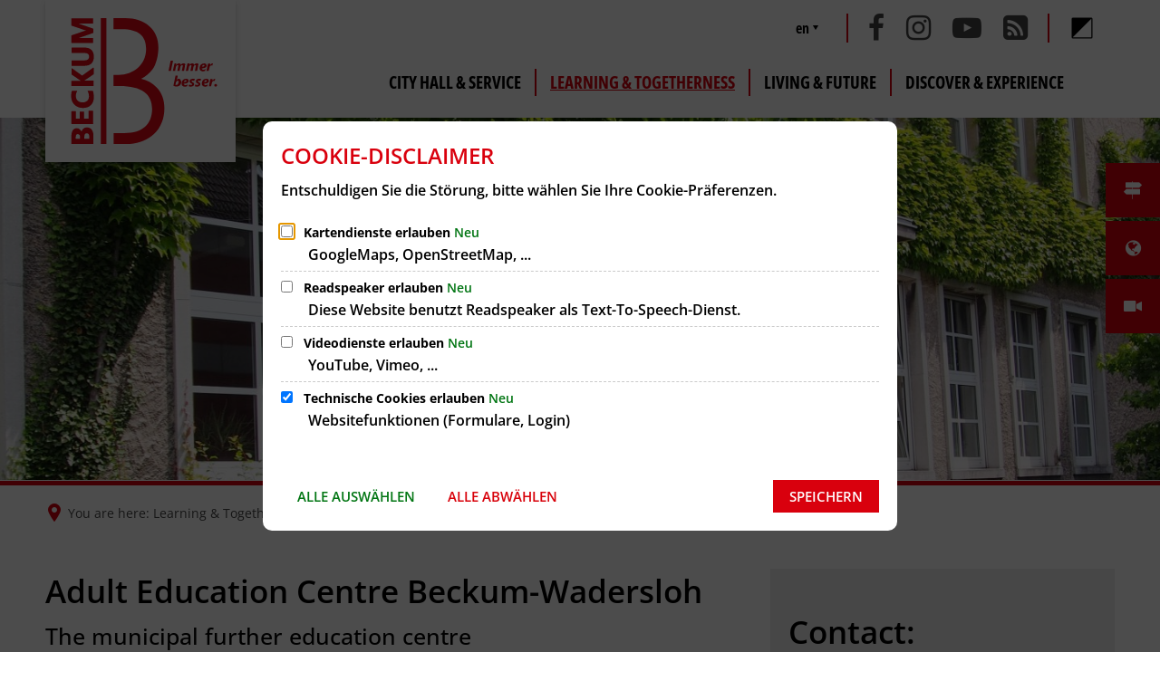

--- FILE ---
content_type: text/html;charset=UTF-8
request_url: https://www.beckum.de/:translation/en/stadt-beckum/lernen-miteinander/bildung/vhs/
body_size: 110287
content:
<!DOCTYPE html>
<html class="no-js" lang="en"> <head><link rel="preload" crossorigin="anonymous" as="font" integrity="sha512-VtBPUU5pT0kPWUFXAuAdG23JoO3OVdlY+pLL4vMMYKDAMbR6nAW+URoGCqX5Wu95B0R0/B402V9mgOF5AVj3xw==" href="https://www.beckum.de/:res/modules/common/common/framework/fonts/streamLineFont/fonts/streamline-30px.woff?fp=ab2a415b1666" type="font/woff"> <link rel="preload" crossorigin="anonymous" as="font" integrity="sha512-2C67YNMm6LG/xLJfGlH48Ly7ImpobIbEWwaq66TjvAI/7EOqSIPUiNcQ9b82zilBVIBEQttADlljBafjyk8DCQ==" href="https://www.beckum.de/:res/modules/common/common/framework/fonts/streamLineFont/fonts/streamline-30px-filled-in.woff?fp=62fdf8602f56" type="font/woff"> <link rel="preload" crossorigin="anonymous" as="font" integrity="sha512-6z0h9miAOgQGKzIdbX707LAHjBnBXgH4ucYoeeWCLWoRehK/mGgyZvfRp2uJVlLziIDYje0t1UIySJZo5fc0tA==" href="https://www.beckum.de/:res/modules/common/common/framework/fonts/opensans/fonts/open-sans-v40-latin-300italic.woff2?fp=8202d126a1bd" type="font/woff2"> <link rel="preload" crossorigin="anonymous" as="font" integrity="sha512-BBqoOS/VvCkiMBMSxM0xW5rxW8tVAqyEZ88T6dTnbnJvCCK1A5LT/N/NDzehGcyK++JudRMMNt2tsQLRWVoMsQ==" href="https://www.beckum.de/:res/modules/common/common/framework/fonts/opensans/fonts/open-sans-v40-latin-300.woff2?fp=758015e3cb56" type="font/woff2"> <link rel="preload" crossorigin="anonymous" as="font" integrity="sha512-SK/w4SHGGEWASbMYIkbI9J3ve7J7ked6WeT+5onN73QxY3qDozPjw/WWpaWIEjtkqI/kQ44sAeXEizEkyWA2dA==" href="https://www.beckum.de/:res/modules/common/common/framework/fonts/opensans/fonts/open-sans-v40-latin-italic.woff2?fp=b4855cc8ec72" type="font/woff2"> <link rel="preload" crossorigin="anonymous" as="font" integrity="sha512-RzCN4lvX5Mon9Zoq5oG6ZDk/5AcOcwwfAMQFO6yVaptPfAdjwEFFvFCl+RwSoL+AvdSwPuzCA2zVay2zFJTLrw==" href="https://www.beckum.de/:res/modules/common/common/framework/fonts/opensans/fonts/open-sans-v40-latin-regular.woff2?fp=e7af9d60d875" type="font/woff2"> <link rel="preload" crossorigin="anonymous" as="font" integrity="sha512-vOcUaCRzFiB5XFEyT8K00MW1P7qYIHi+3DeqN1yifsqqqXQj4HXo5AslzFXEe0kciWkKXupC1A0SydJnAC2JYw==" href="https://www.beckum.de/:res/modules/common/common/framework/fonts/opensans/fonts/open-sans-v40-latin-500italic.woff2?fp=f55904653500" type="font/woff2"> <link rel="preload" crossorigin="anonymous" as="font" integrity="sha512-phInmiUwyQGhq41uM0YXKrpIhV6DSEk/CfWk3qoukN0V4BTI/4L3Et8sUSsW03nnCdq2xOckK9hLrBiYAcZ+qw==" href="https://www.beckum.de/:res/modules/common/common/framework/fonts/opensans/fonts/open-sans-v40-latin-500.woff2?fp=1f6e5ae69733" type="font/woff2"> <link rel="preload" crossorigin="anonymous" as="font" integrity="sha512-tL5/lYTjK/yg3TbRe/7TOKsIchQpKcCk921iO7pJwAR9z9cWVpJGTqHKJOeuZgx4rWeegBEIF8EXgaTem1gK/Q==" href="https://www.beckum.de/:res/modules/common/common/framework/fonts/opensans/fonts/open-sans-v40-latin-600italic.woff2?fp=442b72c81ff4" type="font/woff2"> <link rel="preload" crossorigin="anonymous" as="font" integrity="sha512-woxA0JBZcUJxAdjCtpJaael4A0xcjAuQ2log/oY0gNs+heAD72/Hk/MXJ2bhsCpPIq/ppUEfjvN7/2kdSKbmOg==" href="https://www.beckum.de/:res/modules/common/common/framework/fonts/opensans/fonts/open-sans-v40-latin-600.woff2?fp=7f7fcda5f37c" type="font/woff2"> <link rel="preload" crossorigin="anonymous" as="font" integrity="sha512-0kZNoqHKRY4+8bCXN7RkpgvDiUx5IKw91F9dfzL6ewMiyyLf4sop/9Mu1+FNtjqJCXusT5x6NvuQl/cXaaNgrg==" href="https://www.beckum.de/:res/modules/common/common/framework/fonts/opensans/fonts/open-sans-v40-latin-700italic.woff2?fp=c90197e116c4" type="font/woff2"> <link rel="preload" crossorigin="anonymous" as="font" integrity="sha512-jgF9AOYm+/4C5m0GrhxNHq0NInxBaM7fEWvcDGx8DenVOzwTq9WbqrQ1lwAomemJI1teiq7o32sZm+dYjm7wdQ==" href="https://www.beckum.de/:res/modules/common/common/framework/fonts/opensans/fonts/open-sans-v40-latin-700.woff2?fp=114f872abf6c" type="font/woff2"> <link rel="preload" crossorigin="anonymous" as="font" integrity="sha512-KvOz86g9py4FX8acp7m8lIevXiGkxy0bH8dBhc0NdVDYrM+oTN75Odzml6qud7jNVJDwKqLjEasUpaSoKGcWNg==" href="https://www.beckum.de/:res/modules/common/common/framework/fonts/opensans/fonts/open-sans-v40-latin-800italic.woff2?fp=2cf7414e4049" type="font/woff2"> <link rel="preload" crossorigin="anonymous" as="font" integrity="sha512-YcZPFknCmfD+QOH++NwtQUSPB7LJBRIFu8ROl+WarxG+/O+rh9sKhm6cnKYODVnF57xRi51JjeVZOQC4plE3eA==" href="https://www.beckum.de/:res/modules/common/common/framework/fonts/opensans/fonts/open-sans-v40-latin-800.woff2?fp=3403fa778109" type="font/woff2"> <link rel="preload" crossorigin="anonymous" as="font" integrity="sha512-g4/v28FJAfQe35laeP2sVXZM1JEsy3NLi+pJCRlFgpBNjyr98rbEKGZ5Es5NZWgaEETQRdG8beKxQRPwMV/Ikg==" href="https://www.beckum.de/:res/modules/common/common/framework/fonts/fontAwesome/vendor/font-awesome/fonts/fontawesome-webfont.woff2?fp=2adefcbc041e" type="font/woff2"> <meta http-equiv="Content-Type" content="text/html;charset=UTF-8"> <meta name="generator" content="CMS ionas4"> <link rel="stylesheet" crossorigin="anonymous" integrity="sha512-OtCR2LpsDI9uEpv2A6sEyOWYKIhnCgVgT/3IfCw7u6bDXPz7w587XzeNXyHhX75GXGYqlldN/BxdeL9n2O9lOw==" href="https://www.beckum.de/:res/modules/module-view.css?fp=cfb221092cf7" type="text/css"> <script>(function(w,d,u){
w.readyQ=[];
var log=console.warn||console.log;
function deprecated(message,alternative){
return log("Deprecated call to "+message+". Use "+alternative);
}
function registerEventHandler(event,handler){
if(event==="ready"){
deprecated("jQuery(selector).on('ready', handler)","jQuery(handler)");
w.readyQ.push(handler);
}
}
function registerReadyHandler(handler){
w.readyQ.push(handler);
}
var proxy={
ready:registerReadyHandler,
on:registerEventHandler,
bind:registerEventHandler
};
w.$=w.jQuery=function(handler){
if(handler===d||handler===u){
return proxy;
}else{
registerReadyHandler(handler);
}
}
w.ionasQ=function($,doc){
$.each(readyQ,function(index,handler){
$(handler);
});
}
})(window,document);</script> <style>/* Std.-Verweis-Button in Termin-Detailansicht */
.hyperlink.metropolis-primary-button.internal-link {
	color: #fff !important;
}

a.c-c-layout-metropolis-content-rich-headline__link.id-link.internal-link {
    text-transform: none !important;
}

/* Slider: Transparenz bei weißem Box-Hintergrund hinzugefügt*/
.stage-slider__wrapper .stage-slider.overlapped .stage-slider__outer-caption.caption-color-white .stage-slider__inner-caption {
    background-color: #ffffffdb;
}

/* Spaltenhintergrund in der Höhe an Inhalt angepasst  */
.main-column__content-wrapper {
  flex-grow: 0;
}

/* Text von Link-Boxen */
.linklist-boxed__text {
    font-weight: bold;
}

/* Newsübersicht 3 Spaltig in 100% Layout 1 an Kundenwünsche angepasst */
.article-teaser.colw33--large.colw50--medium.colw100--small.news-index-item.article-teaser--mobile-portrait-layout-stacked--small.article-teaser--mobile-portrait-layout-stacked--medium.article-teaser--mobile-portrait-layout-stacked--large.article-teaser--mobile-portrait-layout-stacked--xlarge .article-teaser__headline .headline {
    color: #fff;
    background-color: #D9000D;
    padding: 2px 5px 2px 5px;
    margin-top: -30px;
    font-size: 30px !important;
}

.article-teaser.colw33--large.colw50--medium.colw100--small.news-index-item.article-teaser--mobile-portrait-layout-stacked--small.article-teaser--mobile-portrait-layout-stacked--medium.article-teaser--mobile-portrait-layout-stacked--large.article-teaser--mobile-portrait-layout-stacked--xlarge .article-teaser__wrapper {
    background: none !important;
    box-shadow: none !important;
}

.article-teaser.colw33--large.colw50--medium.colw100--small.news-index-item.article-teaser--mobile-portrait-layout-stacked--small.article-teaser--mobile-portrait-layout-stacked--medium.article-teaser--mobile-portrait-layout-stacked--large.article-teaser--mobile-portrait-layout-stacked--xlarge .article-teaser__picture {
    margin-bottom: -35px;
}

.article-teaser.colw33--large.colw50--medium.colw100--small.news-index-item.article-teaser--mobile-portrait-layout-stacked--small.article-teaser--mobile-portrait-layout-stacked--medium.article-teaser--mobile-portrait-layout-stacked--large.article-teaser--mobile-portrait-layout-stacked--xlarge .article-teaser__date.inside-headline {
    display: none !important;
}

/* Datum in Terminübersicht fett */
.integration-card__field.integration-card__date.tvm-event--field.tvm-card__field.tvm-event--date {
	font-weight: 600 !important;
}

/* mehrzeilig Headline-Abstände News */
.article-teaser__headline > :not(.headline) {
	line-height: 1.3 !important;
}

.metropolis-primary-button, .metropolis-primary-button:hover, .metropolis-primary-button:focus {
  color: #fff !important;
}</style> <script type="application/json" id="ionasInfo">{"hasDebugger":true,"session":"2b247c05-4156-4cbb-b2e2-7f48cebea777","root":"https://www.beckum.de/:translation/en","resizeOptions":{"allowedValues":[130,152,176,203,230,260,292,325,360,397,436,476,518,563,608,656,706,757,810,865,922,980,1040,1103,1166,1232,1300,1369,1440,1513,1588,1664,1742,1823,1904,1988,2074],"maxAspectRatio":5.0},"context":"","userAgentRestrictionEnabled":true,"backend":"https://www.beckum.de/:system","cookiePrivacy":{"consentCookieName":"hide_cn","coreCookieCategory":"core"},"captchaInvisibleRecaptchaSitekey":"6Le4eSEUAAAAAFnmU29RW0pe4rlWevWm1AOJzyHP"}</script> <script>window.ionasInfo = JSON.parse(document.getElementById("ionasInfo").innerText);</script> <script crossorigin="anonymous" defer integrity="sha512-Ch8g53xqL+hL1CvF/Kr/EBBSKiUetkjgQlheGQ9hVD6Lt9Gl+sGnoJunY0PchoGnoOs5jeA0QBPsdwFvCa9/hw==" src="https://www.beckum.de/:res/modules/module-view.de.js?fp=092b0682305a"></script> <script type="systemjs-importmap" crossorigin="anonymous" src="https://www.beckum.de/:web-components/systemjs-importmap.json?fp=451c0aaf1860"></script> <script crossorigin="anonymous" defer integrity="sha512-l3drpKk7tDSsyUHLqk2a2qBpCWJXL8W0JfYn/OJLN1DPle/ltJvQ9TPyOJcbuKw1ou9SKHiUOMx5MgzkeW00KA==" src="https://www.beckum.de/:webjars/systemjs/dist/system.min.js?fp=5179f8f646ee"></script> <script crossorigin="anonymous" defer integrity="sha512-39r+vbVeH7CzYcOoCmhpL6ncvvKdZn2tLJ8bIZ/mrVLzW6RsKYVQk1vTJwUuOtt0l/4xYADGHWpfAW20rMhaBg==" id="systemJsNamedRegisterExtra" src="https://www.beckum.de/:webjars/systemjs/dist/extras/named-register.min.js?fp=f2fad3cf0518"></script> <link rel="preload" crossorigin="anonymous" as="script" integrity="sha512-jjKBst/Sg6eN29NvDTrLZVLNLEDo9QIKBzMUtcjqeDePfXvXcJcT9ausVeCWb8MabLl/KfVX2bPhpiDs+u81mw==" href="https://www.beckum.de/:res/modules/common.common.ionas.core/js/systemjs-lite.js?fp=6c94c3c6dbd5"> <script crossorigin="anonymous" src="https://www.beckum.de/:res/modules/common.common.ionas.core/js/systemjs-lite.js?fp=6c94c3c6dbd5" integrity="sha512-jjKBst/Sg6eN29NvDTrLZVLNLEDo9QIKBzMUtcjqeDePfXvXcJcT9ausVeCWb8MabLl/KfVX2bPhpiDs+u81mw=="></script> <meta name="privacy-mode" content="allow-permit-session,allow-permit-forever"> <meta name="invisible-tracking-opts" content=""> <meta name="forced-tracking-opts" content=""> <meta name="search-enabled" content="true"> <link rel="canonical" href="https://www.beckum.de/:translation/en/stadt-beckum/lernen-miteinander/bildung/vhs/"> <meta content="14 days" name="revisit-after"><meta content="width=device-width, initial-scale=1.0, user-scalable=1" name="viewport"> <meta content="ie=edge" http-equiv="x-ua-compatible"> <title>Adult Education Centre Beckum Wadersloh | Stadt Beckum</title> <meta content="Stadt Beckum" property="og:site_name"><meta content="Volkshochschule Beckum Wadersloh" property="og:title"><meta content="website" property="og:type"><meta content="https://www.beckum.de/:translation/en/stadt-beckum/lernen-miteinander/bildung/vhs/16-06-16-vhs-eingang-mit-fahrrad-4.jpg?cid=3y.26v&amp;resize=eef472%3a1200x630c" property="og:image"><meta content="https://www.beckum.de/:translation/en/stadt-beckum/lernen-miteinander/bildung/vhs/16-06-16-vhs-eingang-mit-fahrrad-4.jpg?cid=3y.26v&amp;resize=eef472%3a1200x630c" property="og:image:secure_url"><meta content="image/jpeg" property="og:image:type"><meta content="1200" property="og:image:width"><meta content="630" property="og:image:height"><meta content="https://www.beckum.de/:translation/en/stadt-beckum/lernen-miteinander/bildung/vhs/" property="og:url"><meta content="de_DE" property="og:locale"><script type="application/ld+json">[{"inLanguage":"de","name":"Stadt Beckum","url":"https://www.beckum.de/:translation/en/stadt-beckum/","@type":"WebSite","@context":"https://schema.org/"},{"primaryImageOfPage":{"caption":"OLYMPUS DIGITAL CAMERA","contentSize":"3993292","contentUrl":"https://www.beckum.de/:translation/en/stadt-beckum/lernen-miteinander/bildung/vhs/16-06-16-vhs-eingang-mit-fahrrad-4.jpg?cid=3y.26v","width":"3456","height":"3793","url":"https://www.beckum.de/:translation/en/stadt-beckum/lernen-miteinander/bildung/vhs/16-06-16-vhs-eingang-mit-fahrrad-4.jpg?cid=3y.26v","@type":"ImageObject","@context":"https://schema.org/"},"dateCreated":"2023-03-14T14:54:16.595+01:00[Europe/Berlin]","dateModified":"2025-07-03T11:11:09.413+02:00[Europe/Berlin]","datePublished":"2023-03-14T14:54:16.595+01:00[Europe/Berlin]","headline":"VHS","inLanguage":"de","name":"Volkshochschule Beckum Wadersloh","url":"https://www.beckum.de/:translation/en/stadt-beckum/lernen-miteinander/bildung/vhs/","@type":"WebPage","@context":"https://schema.org/"}]</script> </head> <body class="template-document mode-live ot-common.common.ionas.core:document"> <div id="search-2020--65c91aeb"></div><link rel="preload" as="script" integrity="sha512-7PeSXjBznYI9u2YCEh+v7RJqcOksA9gebHh2ptDh+RmHNkBIRpiyELid8vkKhONDNCJAsm3LxLhcG6tCh4fEbg==" href="https://www.beckum.de/:res/modules/common/common/advanced/search-2020/web-components/search-2020.system.js?fp=809ae275c4e0"> <script>System.import("@ionas-fragments/search-2020").then(function(IonasFragmentsSearch2020) {
  var initSearchOverlay = IonasFragmentsSearch2020.initSearchOverlay;
  initSearchOverlay('#search-2020-\x2D65c91aeb', {"contextPath":"","currentPath":"/stadt-beckum/lernen-miteinander/bildung/vhs/","currentFileId":"601","enableSearch":true,"enableSuggestions":false,"hideFilters":false,"services":[{"id":"entryOrOzgEntry","name":"Leistungen","priority":1,"description":"Der Bereich \"Leistungen\" zeigt Ihnen die zu Ihren Suchkriterien passenden Leistungen an.","icon":"sf sf-filled-in sf-direction-sign","endpoint":{"id":"bwc","url":"%{self.contextPath}/:sa2-bwc/{currentPath}","requiredRoles":[]},"type":"entry","visible":true,"filterable":true,"limit":50,"filterQueries":[],"queryFields":[],"weightedQueryFields":[],"sortFields":[],"facetQueries":[{"field":"categoriesForEntry.self.id","inverted":false,"recursive":false,"sortByCount":true,"sortDescending":false,"offset":0,"limit":2147483646,"minCount":1,"maxCount":2147483646}],"queryOptions":[]},{"id":"bimEmployee","name":"Mitarbeitende","priority":2,"description":"Der Bereich \"Mitarbeitende\" zeigt Ihnen die zu Ihren Suchkriterien passenden direkten Ansprechpartner an.","icon":"sf sf-filled-in sf-contacts-2","endpoint":{"id":"bwc","url":"%{self.contextPath}/:sa2-bwc/{currentPath}","requiredRoles":[]},"type":"employee","visible":true,"filterable":false,"limit":50,"filterQueries":[],"queryFields":[],"weightedQueryFields":[{"name":"familyName","weight":1200.0},{"name":"givenName","weight":1100.0},{"name":"honorificPrefix","weight":1000.0},{"name":"description","weight":500.0},{"name":"responsibilities.name","weight":500.0},{"name":"title","weight":500.0}],"sortFields":[],"facetQueries":[],"queryOptions":["performInfixSearch"]},{"id":"self","name":"Allgemein","priority":3,"description":"Der Bereich \"Allgemein\" zeigt Ihnen die zu Ihren Suchkriterien passenden Seiten, Dateien und Elemente der Website an, welche nicht den anderen hier aufgeführten Bereichen zuzuordnen sind.","icon":"sf sf-filled-in sf-files-4","endpoint":{"id":"self","url":"{contextPath}/:sa2-search/{currentPath}","requiredRoles":[]},"type":"live","visible":true,"filterable":true,"limit":50,"filterQueries":[],"queryFields":[],"weightedQueryFields":[],"sortFields":[],"facetQueries":[{"field":"editorial_category_s","inverted":false,"recursive":false,"sortByCount":true,"sortDescending":false,"offset":0,"limit":2147483646,"minCount":1,"maxCount":2147483646},{"field":"editorial_tags_sm","inverted":false,"recursive":false,"sortByCount":true,"sortDescending":false,"offset":0,"limit":2147483646,"minCount":1,"maxCount":2147483646},{"field":"filterable_type_s","inverted":false,"recursive":false,"sortByCount":true,"sortDescending":false,"offset":0,"limit":2147483646,"minCount":1,"maxCount":2147483646}],"queryOptions":[]},{"id":"bimDepartment","name":"Zuständigkeiten","priority":4,"description":"Der Bereich \"Zuständigkeiten\" zeigt Ihnen die zu Ihren Suchkriterien passenden zuständigen Anlaufstellen an.","icon":"sf sf-filled-in sf-direction-sign","endpoint":{"id":"bwc","url":"%{self.contextPath}/:sa2-bwc/{currentPath}","requiredRoles":[]},"type":"department","visible":true,"filterable":false,"limit":50,"filterQueries":[],"queryFields":[],"weightedQueryFields":[],"sortFields":[],"facetQueries":[],"queryOptions":[]},{"id":"bimForm","name":"Formulare","priority":5,"description":"Der Bereich \"Formulare\" zeigt Ihnen die zu Ihren Suchkriterien passenden Formulare an.","icon":"sf sf-filled-in sf-file-1","endpoint":{"id":"bwc","url":"%{self.contextPath}/:sa2-bwc/{currentPath}","requiredRoles":[]},"type":"form","visible":true,"filterable":false,"limit":50,"filterQueries":[],"queryFields":[],"weightedQueryFields":[],"sortFields":[],"facetQueries":[],"queryOptions":[]},{"id":"risMeeting","name":"Sitzungstermine","priority":8,"description":"Der Bereich \"Sitzungstemine\" zeigt Ihnen die zu Ihren Suchkriterien passenden Termine aus dem Sitzungskalender an.","icon":"sf sf-filled-in sf-calendar-2","endpoint":{"id":"bwc","url":"%{self.contextPath}/:sa2-bwc/{currentPath}","requiredRoles":[]},"type":"rismeeting","visible":true,"filterable":false,"limit":50,"filterQueries":[],"queryFields":[],"weightedQueryFields":[],"sortFields":[{"field":"start","order":"desc"}],"facetQueries":[],"queryOptions":[]},{"id":"bimProcedure","name":"Online-Verfahren","priority":8,"description":"Der Bereich \"Online-Verfahren\" zeigt Ihnen die zu Ihren Suchkriterien passenden Online-Verfahren an.","icon":"sf sf-filled-in sf-plane-paper-1","endpoint":{"id":"bwc","url":"%{self.contextPath}/:sa2-bwc/{currentPath}","requiredRoles":[]},"type":"procedure","visible":true,"filterable":false,"limit":50,"filterQueries":[],"queryFields":[],"weightedQueryFields":[],"sortFields":[],"facetQueries":[],"queryOptions":[]},{"id":"risOrganization","name":"Gremien","priority":9,"description":"Der Bereich \"Gremien\" zeigt Ihnen die zu Ihren Suchkriterien passenden Gremien an.","icon":"sf sf-filled-in sf-library","endpoint":{"id":"bwc","url":"%{self.contextPath}/:sa2-bwc/{currentPath}","requiredRoles":[]},"type":"risorganization","visible":true,"filterable":false,"limit":50,"filterQueries":[{"field":"hasActiveMember","inverted":false,"recursive":false,"value":"true"}],"queryFields":[],"weightedQueryFields":[],"sortFields":[],"facetQueries":[],"queryOptions":[]},{"id":"risPaper","name":"Beschlussvorlagen","priority":10,"description":"Der Bereich \"Beschlussvorlagen\" zeigt Ihnen die zu Ihren Suchkriterien passenden Bechlussvorlagen und Beschlüsse der Gremien an.","icon":"sf sf-filled-in sf-file-1","endpoint":{"id":"bwc","url":"%{self.contextPath}/:sa2-bwc/{currentPath}","requiredRoles":[]},"type":"rispaper","visible":true,"filterable":false,"limit":50,"filterQueries":[],"queryFields":["keyword","mainFile.text","name","paperType","reference"],"weightedQueryFields":[],"sortFields":[{"field":"date","order":"desc"}],"facetQueries":[],"queryOptions":["performInfixSearch"]},{"id":"risPerson","name":"Mandatstragende","priority":11,"description":"Der Bereich \"Mandatstragende\" zeigt Ihnen die zu Ihren Suchkriterien passenden mandatstragenden Personen der zugehörigen Gremien an.","icon":"sf sf-filled-in sf-profile-bussiness-man","endpoint":{"id":"bwc","url":"%{self.contextPath}/:sa2-bwc/{currentPath}","requiredRoles":[]},"type":"risperson","visible":true,"filterable":false,"limit":50,"filterQueries":[{"field":"hasActiveMembership","inverted":false,"recursive":false,"value":"true"}],"queryFields":[],"weightedQueryFields":[],"sortFields":[],"facetQueries":[],"queryOptions":[]}],"slimMode":true,"translations":{"searchForm":{"formAriaLabel":"Suche","formInputAriaLabel":"Suchbegriff eingeben","formInputLabel":"Suchbegriff eingeben …","formInputNoticeLabel":"Zum Suchen Enter drücken","formInputErrorLabel":"Ihre Suche kann so nicht abgesetzt werden","formSubmitAriaLabel":"Suche ausführen","formSubmitPushTitle":"Suchbegriff hinzufügen","formSubmitTitle":"Suche ausführen","formInputAccessibilityLabel":"Suche"},"searchOverlay":{"readMoreLabel":"Mehr lesen","hitsFromLabel":"Treffer aus","closeButtonLabel":"Suche schließen","removeTermLabel":"Suchbegriff %TERM% entfernen","headlineLabel":"Unsere Suche umfasst:","servicesHeadline":"Folgende Dienste:","highlight":"Highlight Suchtreffer"},"swiperjs":{"a11yContainerMessage":"Suchergebnis-Tabs nach Kategorien.","a11yPrevSlideMessage":"Zurück sliden","a11yNextSlideMessage":"Vorwärts sliden"},"searchResults":{"headline":"Ihre Suche ergab","hitsLabel":"Treffer","moreThanLabel":"Mehr als %COUNT%","resultTabsLabel":"Suchergebnisse für %TERM%","emailAriaLabel":"An %EMAIL% eine E-Mail schreiben","faxAriaLabel":"Fax an folgende Nummer senden: %FAX%","phoneAriaLabel":"Folgende Telefon-Nummer anrufen: %PHONE%"},"filter":{"headline":"Filter","buttonLabel":"Filter zurücksetzen"},"topHits":{"hitsFrom":"Treffer aus","filtering":"Filtern","allHitsFrom":"Alle Treffer"}},"urlPatterns":{"risMeeting":"https://www.beckum.de/:translation/en/stadt-beckum/ratsinfo/sitzungstermin/%id%/%name%/","risOrganization":"https://www.beckum.de/:translation/en/stadt-beckum/ratsinfo/gremium/%id%/%name%/","risPaper":"https://www.beckum.de/:translation/en/stadt-beckum/ratsinfo/vorlage/%id%/%name%/","risPerson":"https://www.beckum.de/:translation/en/stadt-beckum/ratsinfo/mandatstraeger/%id%/%name%/","bimEmployee":"https://www.beckum.de/:translation/en/stadt-beckum/buergerservice/mitarbeiter/%id%/%name%/","bimEntry":"https://www.beckum.de/:translation/en/stadt-beckum/buergerservice/leistungen/%id%/%name%/","bimDepartment":"https://www.beckum.de/:translation/en/stadt-beckum/buergerservice/abteilungen/%id%/%name%/"},"additionalCssClasses":"theme-project ccas2__search-overlay__slim"});
}, function(error) {
  console.error(error);
});</script> <div class="header-wrapper"> <div class="header-outer"> <header aria-label="Header" class="header" id="header"> <div class="row"> <div class="columns small-12 header-sections-wrapper"> <div class="header-section header-section-a"> <a href="https://www.beckum.de/:translation/en/stadt-beckum/" title="To the home page" class="logo desktop-logo show-for-large"><img sizes="(min-width: 320px) 175px, 100vw" src="https://www.beckum.de/:translation/en/stadt-beckum/bilder/logos/stadtbeckum.svg?cid=p.1axg&amp;resize=cf0caf%3A175x" alt="To the home page" srcset="https://www.beckum.de/:translation/en/stadt-beckum/bilder/logos/stadtbeckum.svg?cid=p.1axg&amp;resize=cf0caf%3A175x 175w, https://www.beckum.de/:translation/en/stadt-beckum/bilder/logos/stadtbeckum.svg?cid=p.1axg&amp;resize=8e2ca9%3A262x 262w, https://www.beckum.de/:translation/en/stadt-beckum/bilder/logos/stadtbeckum.svg?cid=p.1axg&amp;resize=c02978%3A350x 350w" class="i4-object-contain" data-resize-mode="layout"></a><a href="https://www.beckum.de/:translation/en/stadt-beckum/" title="To the home page" class="logo mobile-logo hide-for-large"><img sizes="(min-width: 320px) 150px, 100vw" src="https://www.beckum.de/:translation/en/stadt-beckum/bilder/logos/stadtbeckum.svg?cid=p.1axg&amp;resize=b4d653%3A150x" alt="To the home page" srcset="https://www.beckum.de/:translation/en/stadt-beckum/bilder/logos/stadtbeckum.svg?cid=p.1axg&amp;resize=b4d653%3A150x 150w, https://www.beckum.de/:translation/en/stadt-beckum/bilder/logos/stadtbeckum.svg?cid=p.1axg&amp;resize=b0af77%3A225x 225w, https://www.beckum.de/:translation/en/stadt-beckum/bilder/logos/stadtbeckum.svg?cid=p.1axg&amp;resize=ef4327%3A300x 300w" class="i4-object-contain" data-resize-mode="layout"></a> </div> <div class="header-section-bc-wrapper"> <div class="header-section header-section-b"> <div class="mega-menu mega-menu-wide mega-menu-bravo" data-mega-menu="{&quot;hasHighlightedPrimaryLink&quot;: true}"> <nav aria-label="Main navigation" class="nav-wrapper" data-navigation-anchor="" id="main-navigation"> <button class="header-menu-toggle-button-outer" data-mega-menu-toggle=""> <span class="header-menu-toggle-button"> <span class="header-menu-toggle-button-inner"></span> </span> <span class="header-menu-toggle-button-label">Menu</span> </button> <ul class="header-primary-menu" data-greedy="" id="header-primary-menu"><li class="header-primary-menu__item has-children" data-has-children="true" data-header-primary-menu-item="" data-is-active="false" data-file-id="48"><a data-header-primary-menu-link="" href="https://www.beckum.de/:translation/en/stadt-beckum/rathaus-service/" data-relation-id="2-2" class="header-primary-menu__link has-children relation-id-2-2" data-has-children="true" data-trail="false"><span data-file-name="Rathaus &amp; Service">City Hall &amp; Service</span></a></li><li class="header-primary-menu__item is-active has-children" data-has-children="true" data-header-primary-menu-item="" data-is-active="true" data-file-id="49"><a data-header-primary-menu-link="" href="https://www.beckum.de/:translation/en/stadt-beckum/lernen-miteinander/" data-relation-id="2-3" class="header-primary-menu__link is-active has-children relation-id-2-3 is-trail" data-has-children="true" data-trail="true"><span data-file-name="Lernen &amp; Miteinander">Learning &amp; Togetherness</span></a></li><li class="header-primary-menu__item has-children" data-has-children="true" data-header-primary-menu-item="" data-is-active="false" data-file-id="50"><a data-header-primary-menu-link="" href="https://www.beckum.de/:translation/en/stadt-beckum/wohnen-zukunft/" data-relation-id="2-4" class="header-primary-menu__link has-children relation-id-2-4" data-has-children="true" data-trail="false"><span data-file-name="Wohnen &amp; Zukunft">Living &amp; Future</span></a></li><li class="header-primary-menu__item has-children" data-has-children="true" data-header-primary-menu-item="" data-is-active="false" data-file-id="51"><a data-header-primary-menu-link="" href="https://www.beckum.de/:translation/en/stadt-beckum/entdecken-erleben/" data-relation-id="2-5" class="header-primary-menu__link has-children relation-id-2-5" data-has-children="true" data-trail="false"><span data-file-name="Entdecken &amp; Erleben">Discover &amp; Experience</span></a></li></ul> <div class="header-primary-menu__hidden-items-container" data-greedy-hidden-items-options="{&quot;ulClass&quot; : &quot;header-primary-menu__hidden-items&quot;, &quot;liClass&quot;: &quot;header-primary-menu__hidden-item&quot;, &quot;linkClass&quot;: &quot;header-primary-menu__hidden-link&quot;}" data-greedy-hidden-items-target-id="header-primary-menu"> <button class="header-primary-menu__hidden-items-button" data-greedy-hidden-items-toggle="">More</button> </div> </nav><div class="mega-menu-overlay"> <div class="mega-menu-overlay-inner"> <div class="mega-menu-overlay-content"> <div class="mega-menu-overlay__aside-column mega-menu-overlay__column"> <div class="mega-menu__headline" id="mega-menu__quicklinks-headline">Quicklinks</div><div class=""><div><ul aria-labelledby="mega-menu__quicklinks-headline" class="mega-menu-linklist linklist id-linkList"><li class="mega-menu-linklist__item linklist__item"><div data-ionas4-external="true" data-ionas4-standalone="false" class="mega-menu-linklist__link linklist__link   id-link "><span aria-hidden="true" class="icon mega-menu-linklist__icon linklist__icon id-icon sf sf-arrow-62"></span><span class="mega-menu-linklist__text linklist__text id-text"></span></div></li></ul></div></div> </div> <div class="mega-menu-overlay__main-column mega-menu-overlay__column"> <div class="mega-menu-overlay__main-column-top"></div> <div class="mega-menu-overlay__main-column-bottom "><ul data-level="1" class="mega-menu__level-1 mega-menu__level-1-up relation-id-1-2" data-relation-id="1-2"><li data-has-children="true" class="mega-menu__item mega-menu__item-level-1 mega-menu__item-level-1-up has-children" data-is-active="false" data-trail="false" data-level="1"><a href="https://www.beckum.de/:translation/en/stadt-beckum/rathaus-service/" class="mega-menu__link mega-menu__link-level-1 mega-menu__link-level-1-up has-children" data-trail="false" data-level="1"><span data-file-name="Rathaus &amp; Service">City Hall &amp; Service</span></a><ul data-level="2" class="mega-menu__level-2 mega-menu__level-1-up mega-menu__level-2-up relation-id-2-2" data-relation-id="2-2"><li data-has-children="true" class="mega-menu__item mega-menu__item-level-2 mega-menu__item-level-1-up mega-menu__item-level-2-up mega-menu__subitem has-children" data-is-active="false" data-trail="false" data-level="2"><a href="https://www.beckum.de/:translation/en/stadt-beckum/rathaus-service/verwaltung/" class="mega-menu__link mega-menu__link-level-2 mega-menu__link-level-1-up mega-menu__link-level-2-up mega-menu__sublink has-children" data-trail="false" data-level="2"><span data-file-name="Verwaltung">Administration</span></a><ul data-level="3" class="mega-menu__level-3 mega-menu__level-1-up mega-menu__level-2-up mega-menu__level-3-up relation-id-3-2" data-relation-id="3-2"><li data-has-children="false" class="mega-menu__item mega-menu__item-level-3 mega-menu__item-level-1-up mega-menu__item-level-2-up mega-menu__item-level-3-up mega-menu__subitem" data-is-active="false" data-trail="false" data-level="3"><a href="https://www.beckum.de/:translation/en/stadt-beckum/rathaus-service/verwaltung/kontakt-und-service/" class="mega-menu__link mega-menu__link-level-3 mega-menu__link-level-1-up mega-menu__link-level-2-up mega-menu__link-level-3-up mega-menu__sublink" data-trail="false" data-level="3"><span data-file-name="Kontakt und Service">Contact and service</span></a></li><li data-has-children="false" class="mega-menu__item mega-menu__item-level-3 mega-menu__item-level-1-up mega-menu__item-level-2-up mega-menu__item-level-3-up mega-menu__subitem" data-is-active="false" data-trail="false" data-level="3"><a href="https://www.beckum.de/:translation/en/stadt-beckum/rathaus-service/verwaltung/buergermeister/" class="mega-menu__link mega-menu__link-level-3 mega-menu__link-level-1-up mega-menu__link-level-2-up mega-menu__link-level-3-up mega-menu__sublink" data-trail="false" data-level="3"><span data-file-name="Bürgermeister">Mayor</span></a></li><li data-has-children="false" class="mega-menu__item mega-menu__item-level-3 mega-menu__item-level-1-up mega-menu__item-level-2-up mega-menu__item-level-3-up mega-menu__subitem" data-is-active="false" data-trail="false" data-level="3"><a href="https://www.beckum.de/:translation/en/stadt-beckum/rathaus-service/verwaltung/ideen-beschwerden/" class="mega-menu__link mega-menu__link-level-3 mega-menu__link-level-1-up mega-menu__link-level-2-up mega-menu__link-level-3-up mega-menu__sublink" data-trail="false" data-level="3"><span data-file-name="Ideen &amp; Beschwerden">Ideas &amp; Complaints</span></a></li><li data-has-children="false" class="mega-menu__item mega-menu__item-level-3 mega-menu__item-level-1-up mega-menu__item-level-2-up mega-menu__item-level-3-up mega-menu__subitem" data-is-active="false" data-trail="false" data-level="3"><a href="https://www.beckum.de/:translation/en/stadt-beckum/rathaus-service/verwaltung/buergerbuero/" class="mega-menu__link mega-menu__link-level-3 mega-menu__link-level-1-up mega-menu__link-level-2-up mega-menu__link-level-3-up mega-menu__sublink" data-trail="false" data-level="3"><span data-file-name="Bürgerbüro">Citizens' Advice Bureau</span></a></li><li data-has-children="false" class="mega-menu__item mega-menu__item-level-3 mega-menu__item-level-1-up mega-menu__item-level-2-up mega-menu__item-level-3-up mega-menu__subitem" data-is-active="false" data-trail="false" data-level="3"><a href="https://www.beckum.de/:translation/en/stadt-beckum/rathaus-service/verwaltung/jobs-karriere/" class="mega-menu__link mega-menu__link-level-3 mega-menu__link-level-1-up mega-menu__link-level-2-up mega-menu__link-level-3-up mega-menu__sublink" data-trail="false" data-level="3"><span data-file-name="Jobs &amp; Karriere">Jobs &amp; Career</span></a></li><li data-has-children="false" class="mega-menu__item mega-menu__item-level-3 mega-menu__item-level-1-up mega-menu__item-level-2-up mega-menu__item-level-3-up mega-menu__subitem" data-is-active="false" data-trail="false" data-level="3"><a href="https://www.beckum.de/:translation/en/stadt-beckum/rathaus-service/verwaltung/fundbuero/" class="mega-menu__link mega-menu__link-level-3 mega-menu__link-level-1-up mega-menu__link-level-2-up mega-menu__link-level-3-up mega-menu__sublink" data-trail="false" data-level="3"><span data-file-name="Fundbüro">Lost property office</span></a></li><li data-has-children="false" class="mega-menu__item mega-menu__item-level-3 mega-menu__item-level-1-up mega-menu__item-level-2-up mega-menu__item-level-3-up mega-menu__subitem" data-is-active="false" data-trail="false" data-level="3"><a href="https://www.beckum.de/:translation/en/stadt-beckum/rathaus-service/verwaltung/standesamt/" class="mega-menu__link mega-menu__link-level-3 mega-menu__link-level-1-up mega-menu__link-level-2-up mega-menu__link-level-3-up mega-menu__sublink" data-trail="false" data-level="3"><span data-file-name="Standesamt">Registry office</span></a></li><li data-has-children="false" class="mega-menu__item mega-menu__item-level-3 mega-menu__item-level-1-up mega-menu__item-level-2-up mega-menu__item-level-3-up mega-menu__subitem" data-is-active="false" data-trail="false" data-level="3"><a href="https://www.beckum.de/:translation/en/stadt-beckum/rathaus-service/verwaltung/gleichstellung/" class="mega-menu__link mega-menu__link-level-3 mega-menu__link-level-1-up mega-menu__link-level-2-up mega-menu__link-level-3-up mega-menu__sublink" data-trail="false" data-level="3"><span data-file-name="Gleichstellung">Equality</span></a></li><li data-has-children="false" class="mega-menu__item mega-menu__item-level-3 mega-menu__item-level-1-up mega-menu__item-level-2-up mega-menu__item-level-3-up mega-menu__subitem" data-is-active="false" data-trail="false" data-level="3"><a href="https://www.beckum.de/:translation/en/stadt-beckum/rathaus-service/verwaltung/pressestelle/" class="mega-menu__link mega-menu__link-level-3 mega-menu__link-level-1-up mega-menu__link-level-2-up mega-menu__link-level-3-up mega-menu__sublink" data-trail="false" data-level="3"><span data-file-name="Pressestelle">Press Office</span></a></li><li data-has-children="false" class="mega-menu__item mega-menu__item-level-3 mega-menu__item-level-1-up mega-menu__item-level-2-up mega-menu__item-level-3-up mega-menu__subitem" data-is-active="false" data-trail="false" data-level="3"><a href="https://www.beckum.de/:translation/en/stadt-beckum/rathaus-service/verwaltung/amtsblatt/" class="mega-menu__link mega-menu__link-level-3 mega-menu__link-level-1-up mega-menu__link-level-2-up mega-menu__link-level-3-up mega-menu__sublink" data-trail="false" data-level="3"><span data-file-name="Amtsblatt">Official Gazette</span></a></li></ul></li><li data-has-children="true" class="mega-menu__item mega-menu__item-level-2 mega-menu__item-level-1-up mega-menu__item-level-2-up mega-menu__subitem has-children" data-is-active="false" data-trail="false" data-level="2"><a href="https://www.beckum.de/:translation/en/stadt-beckum/rathaus-service/top-themen/" class="mega-menu__link mega-menu__link-level-2 mega-menu__link-level-1-up mega-menu__link-level-2-up mega-menu__sublink has-children" data-trail="false" data-level="2"><span data-file-name="Top-Themen">Top Topics</span></a><ul data-level="3" class="mega-menu__level-3 mega-menu__level-1-up mega-menu__level-2-up mega-menu__level-3-up relation-id-3-3" data-relation-id="3-3"><li data-has-children="false" class="mega-menu__item mega-menu__item-level-3 mega-menu__item-level-1-up mega-menu__item-level-2-up mega-menu__item-level-3-up mega-menu__subitem" data-is-active="false" data-trail="false" data-level="3"><a href="https://www.beckum.de/:translation/en/stadt-beckum/wohnen-zukunft/bauen-planen/stadtplanung/staedtebauliche-konzepte/isek-beckum-innenstadt/" class="mega-menu__link mega-menu__link-level-3 mega-menu__link-level-1-up mega-menu__link-level-2-up mega-menu__link-level-3-up mega-menu__sublink" data-trail="false" data-level="3"><span data-file-name="ISEK Beckum">ISEK Beckum</span></a></li><li data-has-children="false" class="mega-menu__item mega-menu__item-level-3 mega-menu__item-level-1-up mega-menu__item-level-2-up mega-menu__item-level-3-up mega-menu__subitem" data-is-active="false" data-trail="false" data-level="3"><a href="https://www.beckum.de/:translation/en/stadt-beckum/wohnen-zukunft/bauen-planen/stadtplanung/aktuelles/umgestaltung-des-hellbachtals/" class="mega-menu__link mega-menu__link-level-3 mega-menu__link-level-1-up mega-menu__link-level-2-up mega-menu__link-level-3-up mega-menu__sublink" data-trail="false" data-level="3"><span data-file-name="Neugestaltung des östlichen Hellbachtals">Redesign of the eastern Hellbach valley</span></a></li><li data-has-children="false" class="mega-menu__item mega-menu__item-level-3 mega-menu__item-level-1-up mega-menu__item-level-2-up mega-menu__item-level-3-up mega-menu__subitem" data-is-active="false" data-trail="false" data-level="3"><a href="https://www.beckum.de/:translation/en/stadt-beckum/rathaus-service/top-themen/beteiligungsformate/" class="mega-menu__link mega-menu__link-level-3 mega-menu__link-level-1-up mega-menu__link-level-2-up mega-menu__link-level-3-up mega-menu__sublink" data-trail="false" data-level="3"><span data-file-name="Beteiligungsformate">Participation formats</span></a></li><li data-has-children="false" class="mega-menu__item mega-menu__item-level-3 mega-menu__item-level-1-up mega-menu__item-level-2-up mega-menu__item-level-3-up mega-menu__subitem" data-is-active="false" data-trail="false" data-level="3"><a href="https://www.beckum.de/:translation/en/stadt-beckum/rathaus-service/top-themen/800-jahr-feier-erinnerungsbilder/" class="mega-menu__link mega-menu__link-level-3 mega-menu__link-level-1-up mega-menu__link-level-2-up mega-menu__link-level-3-up mega-menu__sublink" data-trail="false" data-level="3"><span data-file-name="800 Jahr-Feier: Erinnerungsbilder">800th anniversary celebration: souvenir pictures</span></a></li><li data-has-children="false" class="mega-menu__item mega-menu__item-level-3 mega-menu__item-level-1-up mega-menu__item-level-2-up mega-menu__item-level-3-up mega-menu__subitem" data-is-active="false" data-trail="false" data-level="3"><a href="https://www.beckum.de/:translation/en/stadt-beckum/rathaus-service/top-themen/be-smart-digitalisierung/" class="mega-menu__link mega-menu__link-level-3 mega-menu__link-level-1-up mega-menu__link-level-2-up mega-menu__link-level-3-up mega-menu__sublink" data-trail="false" data-level="3"><span data-file-name="Be Smart &amp; Digitalisierung">Be Smart &amp; Digitalisation</span></a></li><li data-has-children="false" class="mega-menu__item mega-menu__item-level-3 mega-menu__item-level-1-up mega-menu__item-level-2-up mega-menu__item-level-3-up mega-menu__subitem" data-is-active="false" data-trail="false" data-level="3"><a href="https://www.beckum.de/:translation/en/stadt-beckum/rathaus-service/top-themen/web-cams-videos/" class="mega-menu__link mega-menu__link-level-3 mega-menu__link-level-1-up mega-menu__link-level-2-up mega-menu__link-level-3-up mega-menu__sublink" data-trail="false" data-level="3"><span data-file-name="Web-Cams &amp; Videos">Web-Cams &amp; Videos</span></a></li><li data-has-children="false" class="mega-menu__item mega-menu__item-level-3 mega-menu__item-level-1-up mega-menu__item-level-2-up mega-menu__item-level-3-up mega-menu__subitem" data-is-active="false" data-trail="false" data-level="3"><a href="https://www.beckum.de/:translation/en/stadt-beckum/rathaus-service/top-themen/ukraine-hilfen/" class="mega-menu__link mega-menu__link-level-3 mega-menu__link-level-1-up mega-menu__link-level-2-up mega-menu__link-level-3-up mega-menu__sublink" data-trail="false" data-level="3"><span data-file-name="Ukraine-Hilfen">Ukraine aid</span></a></li><li data-has-children="false" class="mega-menu__item mega-menu__item-level-3 mega-menu__item-level-1-up mega-menu__item-level-2-up mega-menu__item-level-3-up mega-menu__subitem" data-is-active="false" data-trail="false" data-level="3"><a href="https://www.beckum.de/:translation/en/stadt-beckum/rathaus-service/top-themen/kampagne-igelschutz/" class="mega-menu__link mega-menu__link-level-3 mega-menu__link-level-1-up mega-menu__link-level-2-up mega-menu__link-level-3-up mega-menu__sublink" data-trail="false" data-level="3"><span data-file-name="Kampagne Igelschutz">Hedgehog protection campaign</span></a></li></ul></li><li data-has-children="true" class="mega-menu__item mega-menu__item-level-2 mega-menu__item-level-1-up mega-menu__item-level-2-up mega-menu__subitem has-children" data-is-active="false" data-trail="false" data-level="2"><a href="https://www.beckum.de/:translation/en/stadt-beckum/rathaus-service/politik/" class="mega-menu__link mega-menu__link-level-2 mega-menu__link-level-1-up mega-menu__link-level-2-up mega-menu__sublink has-children" data-trail="false" data-level="2"><span data-file-name="Politik">Politics</span></a><ul data-level="3" class="mega-menu__level-3 mega-menu__level-1-up mega-menu__level-2-up mega-menu__level-3-up relation-id-3-4" data-relation-id="3-4"><li data-has-children="false" class="mega-menu__item mega-menu__item-level-3 mega-menu__item-level-1-up mega-menu__item-level-2-up mega-menu__item-level-3-up mega-menu__subitem" data-is-active="false" data-trail="false" data-level="3"><a href="https://www.beckum.de/:translation/en/stadt-beckum/rathaus-service/politik/rat-ausschuesse/" class="mega-menu__link mega-menu__link-level-3 mega-menu__link-level-1-up mega-menu__link-level-2-up mega-menu__link-level-3-up mega-menu__sublink" data-trail="false" data-level="3"><span data-file-name="Rat &amp; Ausschüsse">Council &amp; Committees</span></a></li><li data-has-children="false" class="mega-menu__item mega-menu__item-level-3 mega-menu__item-level-1-up mega-menu__item-level-2-up mega-menu__item-level-3-up mega-menu__subitem" data-is-active="false" data-trail="false" data-level="3"><a href="https://www.beckum.de/:translation/en/stadt-beckum/rathaus-service/politik/wahlen/" class="mega-menu__link mega-menu__link-level-3 mega-menu__link-level-1-up mega-menu__link-level-2-up mega-menu__link-level-3-up mega-menu__sublink" data-trail="false" data-level="3"><span data-file-name="Wahlen in Beckum">Elections in Beckum</span></a></li><li data-has-children="false" class="mega-menu__item mega-menu__item-level-3 mega-menu__item-level-1-up mega-menu__item-level-2-up mega-menu__item-level-3-up mega-menu__subitem" data-is-active="false" data-trail="false" data-level="3"><a href="https://www.beckum.de/:translation/en/stadt-beckum/rathaus-service/politik/ehrenamtliches-buergermeisterteam/" class="mega-menu__link mega-menu__link-level-3 mega-menu__link-level-1-up mega-menu__link-level-2-up mega-menu__link-level-3-up mega-menu__sublink" data-trail="false" data-level="3"><span data-file-name="Ehrenamtliches Bürgermeisterteam">Honorary mayoral team</span></a></li><li data-has-children="false" class="mega-menu__item mega-menu__item-level-3 mega-menu__item-level-1-up mega-menu__item-level-2-up mega-menu__item-level-3-up mega-menu__subitem" data-is-active="false" data-trail="false" data-level="3"><a href="https://www.beckum.de/:translation/en/stadt-beckum/rathaus-service/politik/ortsrecht/" class="mega-menu__link mega-menu__link-level-3 mega-menu__link-level-1-up mega-menu__link-level-2-up mega-menu__link-level-3-up mega-menu__sublink" data-trail="false" data-level="3"><span data-file-name="Ortsrecht">Local law</span></a></li></ul></li><li data-has-children="true" class="mega-menu__item mega-menu__item-level-2 mega-menu__item-level-1-up mega-menu__item-level-2-up mega-menu__subitem has-children" data-is-active="false" data-trail="false" data-level="2"><a href="https://www.beckum.de/:translation/en/stadt-beckum/rathaus-service/finanzen/" class="mega-menu__link mega-menu__link-level-2 mega-menu__link-level-1-up mega-menu__link-level-2-up mega-menu__sublink has-children" data-trail="false" data-level="2"><span data-file-name="Finanzen">Finance</span></a><ul data-level="3" class="mega-menu__level-3 mega-menu__level-1-up mega-menu__level-2-up mega-menu__level-3-up relation-id-3-5" data-relation-id="3-5"><li data-has-children="false" class="mega-menu__item mega-menu__item-level-3 mega-menu__item-level-1-up mega-menu__item-level-2-up mega-menu__item-level-3-up mega-menu__subitem" data-is-active="false" data-trail="false" data-level="3"><a href="https://www.beckum.de/:translation/en/stadt-beckum/rathaus-service/finanzen/haushalt/" class="mega-menu__link mega-menu__link-level-3 mega-menu__link-level-1-up mega-menu__link-level-2-up mega-menu__link-level-3-up mega-menu__sublink" data-trail="false" data-level="3"><span data-file-name="Haushalt">Budget</span></a></li><li data-has-children="false" class="mega-menu__item mega-menu__item-level-3 mega-menu__item-level-1-up mega-menu__item-level-2-up mega-menu__item-level-3-up mega-menu__subitem" data-is-active="false" data-trail="false" data-level="3"><a href="https://www.beckum.de/:translation/en/stadt-beckum/rathaus-service/finanzen/beteiligungen/" class="mega-menu__link mega-menu__link-level-3 mega-menu__link-level-1-up mega-menu__link-level-2-up mega-menu__link-level-3-up mega-menu__sublink" data-trail="false" data-level="3"><span data-file-name="Beteiligungen">Participations</span></a></li><li data-has-children="false" class="mega-menu__item mega-menu__item-level-3 mega-menu__item-level-1-up mega-menu__item-level-2-up mega-menu__item-level-3-up mega-menu__subitem" data-is-active="false" data-trail="false" data-level="3"><a href="https://www.beckum.de/:translation/en/stadt-beckum/rathaus-service/finanzen/ausschreibungen/" class="mega-menu__link mega-menu__link-level-3 mega-menu__link-level-1-up mega-menu__link-level-2-up mega-menu__link-level-3-up mega-menu__sublink" data-trail="false" data-level="3"><span data-file-name="Ausschreibungen">Tenders</span></a></li></ul></li><li data-has-children="true" class="mega-menu__item mega-menu__item-level-2 mega-menu__item-level-1-up mega-menu__item-level-2-up mega-menu__subitem has-children" data-is-active="false" data-trail="false" data-level="2"><a href="https://www.beckum.de/:translation/en/stadt-beckum/rathaus-service/hilfs-anlaufstellen/" class="mega-menu__link mega-menu__link-level-2 mega-menu__link-level-1-up mega-menu__link-level-2-up mega-menu__sublink has-children" data-trail="false" data-level="2"><span data-file-name="Hilfs- &amp; Anlaufstellen">Help &amp; Contact Points</span></a><ul data-level="3" class="mega-menu__level-3 mega-menu__level-1-up mega-menu__level-2-up mega-menu__level-3-up relation-id-3-6" data-relation-id="3-6"><li data-has-children="false" class="mega-menu__item mega-menu__item-level-3 mega-menu__item-level-1-up mega-menu__item-level-2-up mega-menu__item-level-3-up mega-menu__subitem" data-is-active="false" data-trail="false" data-level="3"><a href="https://www.beckum.de/:translation/en/stadt-beckum/rathaus-service/hilfs-anlaufstellen/feuerwehr/" class="mega-menu__link mega-menu__link-level-3 mega-menu__link-level-1-up mega-menu__link-level-2-up mega-menu__link-level-3-up mega-menu__sublink" data-trail="false" data-level="3"><span data-file-name="Feuerwehr &amp; Rettungsdienst">Fire &amp; Rescue Service</span></a></li><li data-has-children="false" class="mega-menu__item mega-menu__item-level-3 mega-menu__item-level-1-up mega-menu__item-level-2-up mega-menu__item-level-3-up mega-menu__subitem" data-is-active="false" data-trail="false" data-level="3"><a href="https://www.beckum.de/:translation/en/stadt-beckum/rathaus-service/hilfs-anlaufstellen/gesundheit-beratung/" class="mega-menu__link mega-menu__link-level-3 mega-menu__link-level-1-up mega-menu__link-level-2-up mega-menu__link-level-3-up mega-menu__sublink" data-trail="false" data-level="3"><span data-file-name="Gesundheit &amp; Beratung">Health &amp; Counselling</span></a></li><li data-has-children="false" class="mega-menu__item mega-menu__item-level-3 mega-menu__item-level-1-up mega-menu__item-level-2-up mega-menu__item-level-3-up mega-menu__subitem" data-is-active="false" data-trail="false" data-level="3"><a href="https://www.beckum.de/:translation/en/stadt-beckum/rathaus-service/hilfs-anlaufstellen/vorsorge-fuer-krisen-und-katastrophen/" class="mega-menu__link mega-menu__link-level-3 mega-menu__link-level-1-up mega-menu__link-level-2-up mega-menu__link-level-3-up mega-menu__sublink" data-trail="false" data-level="3"><span data-file-name="Vorsorge für Krisen und Katastrophen">Preparedness for crises and disasters</span></a></li></ul></li></ul></li><li data-has-children="true" class="mega-menu__item mega-menu__item-level-1 mega-menu__item-level-1-up is-active has-children is-trail expanded" data-is-active="true" data-trail="true" data-level="1"><a href="https://www.beckum.de/:translation/en/stadt-beckum/lernen-miteinander/" class="mega-menu__link mega-menu__link-level-1 mega-menu__link-level-1-up is-active has-children is-trail" data-trail="true" data-level="1"><span data-file-name="Lernen &amp; Miteinander">Learning &amp; Togetherness</span></a><ul data-level="2" class="mega-menu__level-2 mega-menu__level-1-up mega-menu__level-2-up relation-id-2-3" data-relation-id="2-3"><li data-has-children="true" class="mega-menu__item mega-menu__item-level-2 mega-menu__item-level-1-up mega-menu__item-level-2-up mega-menu__subitem is-active has-children is-trail expanded" data-is-active="true" data-trail="true" data-level="2"><a href="https://www.beckum.de/:translation/en/stadt-beckum/lernen-miteinander/bildung/" class="mega-menu__link mega-menu__link-level-2 mega-menu__link-level-1-up mega-menu__link-level-2-up mega-menu__sublink is-active has-children is-trail" data-trail="true" data-level="2"><span data-file-name="Bildung">Education</span></a><ul data-level="3" class="mega-menu__level-3 mega-menu__level-1-up mega-menu__level-2-up mega-menu__level-3-up relation-id-3-2" data-relation-id="3-2"><li data-has-children="false" class="mega-menu__item mega-menu__item-level-3 mega-menu__item-level-1-up mega-menu__item-level-2-up mega-menu__item-level-3-up mega-menu__subitem" data-is-active="false" data-trail="false" data-level="3"><a href="https://www.beckum.de/:translation/en/stadt-beckum/lernen-miteinander/bildung/grundschulen/" class="mega-menu__link mega-menu__link-level-3 mega-menu__link-level-1-up mega-menu__link-level-2-up mega-menu__link-level-3-up mega-menu__sublink" data-trail="false" data-level="3"><span data-file-name="Grundschulen">Primary schools</span></a></li><li data-has-children="false" class="mega-menu__item mega-menu__item-level-3 mega-menu__item-level-1-up mega-menu__item-level-2-up mega-menu__item-level-3-up mega-menu__subitem" data-is-active="false" data-trail="false" data-level="3"><a href="https://www.beckum.de/:translation/en/stadt-beckum/lernen-miteinander/bildung/weiterfuehrende-schulen/" class="mega-menu__link mega-menu__link-level-3 mega-menu__link-level-1-up mega-menu__link-level-2-up mega-menu__link-level-3-up mega-menu__sublink" data-trail="false" data-level="3"><span data-file-name="Weiterführende Schulen">Secondary schools</span></a></li><li data-has-children="false" class="mega-menu__item mega-menu__item-level-3 mega-menu__item-level-1-up mega-menu__item-level-2-up mega-menu__item-level-3-up mega-menu__subitem" data-is-active="false" data-trail="false" data-level="3"><a href="https://www.beckum.de/:translation/en/stadt-beckum/lernen-miteinander/bildung/schulsozialarbeit/" class="mega-menu__link mega-menu__link-level-3 mega-menu__link-level-1-up mega-menu__link-level-2-up mega-menu__link-level-3-up mega-menu__sublink" data-trail="false" data-level="3"><span data-file-name="Schulsozialarbeit">School social work</span></a></li><li data-has-children="false" class="mega-menu__item mega-menu__item-level-3 mega-menu__item-level-1-up mega-menu__item-level-2-up mega-menu__item-level-3-up mega-menu__subitem is-active is-active-leaf" data-is-active="true" data-trail="false" data-level="3"><a href="https://www.beckum.de/:translation/en/stadt-beckum/lernen-miteinander/bildung/vhs/" class="mega-menu__link mega-menu__link-level-3 mega-menu__link-level-1-up mega-menu__link-level-2-up mega-menu__link-level-3-up mega-menu__sublink is-active is-active-leaf" data-trail="false" data-level="3"><span data-file-name="VHS">VHS</span></a></li><li data-has-children="false" class="mega-menu__item mega-menu__item-level-3 mega-menu__item-level-1-up mega-menu__item-level-2-up mega-menu__item-level-3-up mega-menu__subitem" data-is-active="false" data-trail="false" data-level="3"><a href="https://www.beckum.de/:translation/en/stadt-beckum/lernen-miteinander/bildung/musikschule/" class="mega-menu__link mega-menu__link-level-3 mega-menu__link-level-1-up mega-menu__link-level-2-up mega-menu__link-level-3-up mega-menu__sublink" data-trail="false" data-level="3"><span data-file-name="Musikschule">Music school</span></a></li><li data-has-children="false" class="mega-menu__item mega-menu__item-level-3 mega-menu__item-level-1-up mega-menu__item-level-2-up mega-menu__item-level-3-up mega-menu__subitem" data-is-active="false" data-trail="false" data-level="3"><a href="https://www.beckum.de/:translation/en/stadt-beckum/lernen-miteinander/bildung/buechereien/" class="mega-menu__link mega-menu__link-level-3 mega-menu__link-level-1-up mega-menu__link-level-2-up mega-menu__link-level-3-up mega-menu__sublink" data-trail="false" data-level="3"><span data-file-name="Büchereien">Libraries</span></a></li><li data-has-children="false" class="mega-menu__item mega-menu__item-level-3 mega-menu__item-level-1-up mega-menu__item-level-2-up mega-menu__item-level-3-up mega-menu__subitem" data-is-active="false" data-trail="false" data-level="3"><a href="https://www.beckum.de/:translation/en/stadt-beckum/lernen-miteinander/bildung/fachhochschule/" class="mega-menu__link mega-menu__link-level-3 mega-menu__link-level-1-up mega-menu__link-level-2-up mega-menu__link-level-3-up mega-menu__sublink" data-trail="false" data-level="3"><span data-file-name="Fachhochschule">University of Applied Sciences</span></a></li><li data-has-children="false" class="mega-menu__item mega-menu__item-level-3 mega-menu__item-level-1-up mega-menu__item-level-2-up mega-menu__item-level-3-up mega-menu__subitem" data-is-active="false" data-trail="false" data-level="3"><a href="https://www.beckum.de/:translation/en/stadt-beckum/lernen-miteinander/bildung/kulturelle-bildung/" class="mega-menu__link mega-menu__link-level-3 mega-menu__link-level-1-up mega-menu__link-level-2-up mega-menu__link-level-3-up mega-menu__sublink" data-trail="false" data-level="3"><span data-file-name="Kulturelle Bildung">Cultural education</span></a></li><li data-has-children="false" class="mega-menu__item mega-menu__item-level-3 mega-menu__item-level-1-up mega-menu__item-level-2-up mega-menu__item-level-3-up mega-menu__subitem" data-is-active="false" data-trail="false" data-level="3"><a href="https://www.beckum.de/:translation/en/stadt-beckum/lernen-miteinander/bildung/sonstige-bildungstraeger/" class="mega-menu__link mega-menu__link-level-3 mega-menu__link-level-1-up mega-menu__link-level-2-up mega-menu__link-level-3-up mega-menu__sublink" data-trail="false" data-level="3"><span data-file-name="Sonstige Bildungsträger">Other education providers</span></a></li></ul></li><li data-has-children="true" class="mega-menu__item mega-menu__item-level-2 mega-menu__item-level-1-up mega-menu__item-level-2-up mega-menu__subitem has-children" data-is-active="false" data-trail="false" data-level="2"><a href="https://www.beckum.de/:translation/en/stadt-beckum/lernen-miteinander/kinderbetreuung/" class="mega-menu__link mega-menu__link-level-2 mega-menu__link-level-1-up mega-menu__link-level-2-up mega-menu__sublink has-children" data-trail="false" data-level="2"><span data-file-name="Kinderbetreuung">Childcare</span></a><ul data-level="3" class="mega-menu__level-3 mega-menu__level-1-up mega-menu__level-2-up mega-menu__level-3-up relation-id-3-3" data-relation-id="3-3"><li data-has-children="false" class="mega-menu__item mega-menu__item-level-3 mega-menu__item-level-1-up mega-menu__item-level-2-up mega-menu__item-level-3-up mega-menu__subitem" data-is-active="false" data-trail="false" data-level="3"><a href="https://www.beckum.de/:translation/en/stadt-beckum/lernen-miteinander/kinderbetreuung/kita-navigator-kitas/" class="mega-menu__link mega-menu__link-level-3 mega-menu__link-level-1-up mega-menu__link-level-2-up mega-menu__link-level-3-up mega-menu__sublink" data-trail="false" data-level="3"><span data-file-name="Kita-Navigator | Kitas">Kita-Navigator | Kitas</span></a></li><li data-has-children="false" class="mega-menu__item mega-menu__item-level-3 mega-menu__item-level-1-up mega-menu__item-level-2-up mega-menu__item-level-3-up mega-menu__subitem" data-is-active="false" data-trail="false" data-level="3"><a href="https://www.beckum.de/:translation/en/stadt-beckum/lernen-miteinander/kinderbetreuung/tagesmuetter-i-tagesvaeter/" class="mega-menu__link mega-menu__link-level-3 mega-menu__link-level-1-up mega-menu__link-level-2-up mega-menu__link-level-3-up mega-menu__sublink" data-trail="false" data-level="3"><span data-file-name="Tagesmütter I Tagesväter">Childminders I Childfathers</span></a></li><li data-has-children="false" class="mega-menu__item mega-menu__item-level-3 mega-menu__item-level-1-up mega-menu__item-level-2-up mega-menu__item-level-3-up mega-menu__subitem" data-is-active="false" data-trail="false" data-level="3"><a href="https://www.beckum.de/:translation/en/stadt-beckum/lernen-miteinander/kinderbetreuung/grosstagespflege/" class="mega-menu__link mega-menu__link-level-3 mega-menu__link-level-1-up mega-menu__link-level-2-up mega-menu__link-level-3-up mega-menu__sublink" data-trail="false" data-level="3"><span data-file-name="Großtagespflege">Large day care</span></a></li><li data-has-children="false" class="mega-menu__item mega-menu__item-level-3 mega-menu__item-level-1-up mega-menu__item-level-2-up mega-menu__item-level-3-up mega-menu__subitem" data-is-active="false" data-trail="false" data-level="3"><a href="https://www.beckum.de/:translation/en/stadt-beckum/lernen-miteinander/kinderbetreuung/offener-ganztag/" class="mega-menu__link mega-menu__link-level-3 mega-menu__link-level-1-up mega-menu__link-level-2-up mega-menu__link-level-3-up mega-menu__sublink" data-trail="false" data-level="3"><span data-file-name="Offener Ganztag">Open all-day</span></a></li><li data-has-children="false" class="mega-menu__item mega-menu__item-level-3 mega-menu__item-level-1-up mega-menu__item-level-2-up mega-menu__item-level-3-up mega-menu__subitem" data-is-active="false" data-trail="false" data-level="3"><a href="https://www.beckum.de/:translation/en/stadt-beckum/lernen-miteinander/kinderbetreuung/ferienangebote/" class="mega-menu__link mega-menu__link-level-3 mega-menu__link-level-1-up mega-menu__link-level-2-up mega-menu__link-level-3-up mega-menu__sublink" data-trail="false" data-level="3"><span data-file-name="Ferienangebote">Holiday offers</span></a></li></ul></li><li data-has-children="true" class="mega-menu__item mega-menu__item-level-2 mega-menu__item-level-1-up mega-menu__item-level-2-up mega-menu__subitem has-children" data-is-active="false" data-trail="false" data-level="2"><a href="https://www.beckum.de/:translation/en/stadt-beckum/lernen-miteinander/jugendarbeit/" class="mega-menu__link mega-menu__link-level-2 mega-menu__link-level-1-up mega-menu__link-level-2-up mega-menu__sublink has-children" data-trail="false" data-level="2"><span data-file-name="Jugendarbeit">Youth work</span></a><ul data-level="3" class="mega-menu__level-3 mega-menu__level-1-up mega-menu__level-2-up mega-menu__level-3-up relation-id-3-4" data-relation-id="3-4"><li data-has-children="false" class="mega-menu__item mega-menu__item-level-3 mega-menu__item-level-1-up mega-menu__item-level-2-up mega-menu__item-level-3-up mega-menu__subitem" data-is-active="false" data-trail="false" data-level="3"><a href="https://www.beckum.de/:translation/en/stadt-beckum/lernen-miteinander/jugendarbeit/fzh/" class="mega-menu__link mega-menu__link-level-3 mega-menu__link-level-1-up mega-menu__link-level-2-up mega-menu__link-level-3-up mega-menu__sublink" data-trail="false" data-level="3"><span data-file-name="Freizeithaus Neubeckum">Leisure House Neubeckum</span></a></li><li data-has-children="false" class="mega-menu__item mega-menu__item-level-3 mega-menu__item-level-1-up mega-menu__item-level-2-up mega-menu__item-level-3-up mega-menu__subitem" data-is-active="false" data-trail="false" data-level="3"><a href="https://www.beckum.de/:translation/en/stadt-beckum/lernen-miteinander/jugendarbeit/altes-e-werk/" class="mega-menu__link mega-menu__link-level-3 mega-menu__link-level-1-up mega-menu__link-level-2-up mega-menu__link-level-3-up mega-menu__sublink" data-trail="false" data-level="3"><span data-file-name="Altes E-Werk">Old E-Werk</span></a></li><li data-has-children="false" class="mega-menu__item mega-menu__item-level-3 mega-menu__item-level-1-up mega-menu__item-level-2-up mega-menu__item-level-3-up mega-menu__subitem" data-is-active="false" data-trail="false" data-level="3"><a href="https://www.beckum.de/:translation/en/stadt-beckum/lernen-miteinander/jugendarbeit/kinder-und-jugendfoerderung/" class="mega-menu__link mega-menu__link-level-3 mega-menu__link-level-1-up mega-menu__link-level-2-up mega-menu__link-level-3-up mega-menu__sublink" data-trail="false" data-level="3"><span data-file-name="Kinder- und Jugendförderung">Promotion of children and youth</span></a></li><li data-has-children="false" class="mega-menu__item mega-menu__item-level-3 mega-menu__item-level-1-up mega-menu__item-level-2-up mega-menu__item-level-3-up mega-menu__subitem" data-is-active="false" data-trail="false" data-level="3"><a href="https://www.beckum.de/:translation/en/stadt-beckum/lernen-miteinander/jugendarbeit/kinderklicks/" class="mega-menu__link mega-menu__link-level-3 mega-menu__link-level-1-up mega-menu__link-level-2-up mega-menu__link-level-3-up mega-menu__sublink" data-trail="false" data-level="3"><span data-file-name="Kinderklicks">Children's clicks</span></a></li><li data-has-children="false" class="mega-menu__item mega-menu__item-level-3 mega-menu__item-level-1-up mega-menu__item-level-2-up mega-menu__item-level-3-up mega-menu__subitem" data-is-active="false" data-trail="false" data-level="3"><a href="https://www.beckum.de/:translation/en/stadt-beckum/lernen-miteinander/jugendarbeit/sorgentelefon/" class="mega-menu__link mega-menu__link-level-3 mega-menu__link-level-1-up mega-menu__link-level-2-up mega-menu__link-level-3-up mega-menu__sublink" data-trail="false" data-level="3"><span data-file-name="Sorgentelefon">Worry phone</span></a></li><li data-has-children="false" class="mega-menu__item mega-menu__item-level-3 mega-menu__item-level-1-up mega-menu__item-level-2-up mega-menu__item-level-3-up mega-menu__subitem" data-is-active="false" data-trail="false" data-level="3"><a href="https://www.beckum.de/:translation/en/stadt-beckum/lernen-miteinander/jugendarbeit/jugendhilfe-im-strafverfahren/" class="mega-menu__link mega-menu__link-level-3 mega-menu__link-level-1-up mega-menu__link-level-2-up mega-menu__link-level-3-up mega-menu__sublink" data-trail="false" data-level="3"><span data-file-name="Jugendhilfe im Strafverfahren">Youth welfare in criminal proceedings</span></a></li></ul></li><li data-has-children="true" class="mega-menu__item mega-menu__item-level-2 mega-menu__item-level-1-up mega-menu__item-level-2-up mega-menu__subitem has-children" data-is-active="false" data-trail="false" data-level="2"><a href="https://www.beckum.de/:translation/en/stadt-beckum/lernen-miteinander/familie/" class="mega-menu__link mega-menu__link-level-2 mega-menu__link-level-1-up mega-menu__link-level-2-up mega-menu__sublink has-children" data-trail="false" data-level="2"><span data-file-name="Familie">Family</span></a><ul data-level="3" class="mega-menu__level-3 mega-menu__level-1-up mega-menu__level-2-up mega-menu__level-3-up relation-id-3-5" data-relation-id="3-5"><li data-has-children="false" class="mega-menu__item mega-menu__item-level-3 mega-menu__item-level-1-up mega-menu__item-level-2-up mega-menu__item-level-3-up mega-menu__subitem" data-is-active="false" data-trail="false" data-level="3"><a href="https://www.guterstart.nrw.de/beckum.suche?newlayoutpreview=1" class="mega-menu__link mega-menu__link-level-3 mega-menu__link-level-1-up mega-menu__link-level-2-up mega-menu__link-level-3-up mega-menu__sublink" data-trail="false" data-level="3" target="_blank"><span data-file-name="Familienportal">Family portal</span></a></li><li data-has-children="false" class="mega-menu__item mega-menu__item-level-3 mega-menu__item-level-1-up mega-menu__item-level-2-up mega-menu__item-level-3-up mega-menu__subitem" data-is-active="false" data-trail="false" data-level="3"><a href="https://www.beckum.de/:translation/en/stadt-beckum/lernen-miteinander/familie/eltern-werden/" class="mega-menu__link mega-menu__link-level-3 mega-menu__link-level-1-up mega-menu__link-level-2-up mega-menu__link-level-3-up mega-menu__sublink" data-trail="false" data-level="3"><span data-file-name="Eltern werden">Become parents</span></a></li><li data-has-children="false" class="mega-menu__item mega-menu__item-level-3 mega-menu__item-level-1-up mega-menu__item-level-2-up mega-menu__item-level-3-up mega-menu__subitem" data-is-active="false" data-trail="false" data-level="3"><a href="https://www.beckum.de/:translation/en/stadt-beckum/lernen-miteinander/familie/fruehe-hilfen/" class="mega-menu__link mega-menu__link-level-3 mega-menu__link-level-1-up mega-menu__link-level-2-up mega-menu__link-level-3-up mega-menu__sublink" data-trail="false" data-level="3"><span data-file-name="Frühe Hilfen">Early help</span></a></li><li data-has-children="false" class="mega-menu__item mega-menu__item-level-3 mega-menu__item-level-1-up mega-menu__item-level-2-up mega-menu__item-level-3-up mega-menu__subitem" data-is-active="false" data-trail="false" data-level="3"><a href="https://www.beckum.de/:translation/en/stadt-beckum/lernen-miteinander/familie/hilfen-fuer-kinder-und-jugendliche/" class="mega-menu__link mega-menu__link-level-3 mega-menu__link-level-1-up mega-menu__link-level-2-up mega-menu__link-level-3-up mega-menu__sublink" data-trail="false" data-level="3"><span data-file-name="Hilfen für Kinder und Jugendliche">Help for children and young people</span></a></li><li data-has-children="false" class="mega-menu__item mega-menu__item-level-3 mega-menu__item-level-1-up mega-menu__item-level-2-up mega-menu__item-level-3-up mega-menu__subitem" data-is-active="false" data-trail="false" data-level="3"><a href="https://www.beckum.de/:translation/en/stadt-beckum/lernen-miteinander/familie/hilfen-fuer-junge-erwachsene/" class="mega-menu__link mega-menu__link-level-3 mega-menu__link-level-1-up mega-menu__link-level-2-up mega-menu__link-level-3-up mega-menu__sublink" data-trail="false" data-level="3"><span data-file-name="Hilfen für junge Erwachsene">Help for young adults</span></a></li><li data-has-children="false" class="mega-menu__item mega-menu__item-level-3 mega-menu__item-level-1-up mega-menu__item-level-2-up mega-menu__item-level-3-up mega-menu__subitem" data-is-active="false" data-trail="false" data-level="3"><a href="https://www.beckum.de/:translation/en/stadt-beckum/lernen-miteinander/familie/hilfen-fuer-familien/" class="mega-menu__link mega-menu__link-level-3 mega-menu__link-level-1-up mega-menu__link-level-2-up mega-menu__link-level-3-up mega-menu__sublink" data-trail="false" data-level="3"><span data-file-name="Hilfen für Familien">Help for families</span></a></li><li data-has-children="false" class="mega-menu__item mega-menu__item-level-3 mega-menu__item-level-1-up mega-menu__item-level-2-up mega-menu__item-level-3-up mega-menu__subitem" data-is-active="false" data-trail="false" data-level="3"><a href="https://www.beckum.de/:translation/en/stadt-beckum/lernen-miteinander/familie/beratung-fuer-junge-menschen-mit-behinderung/" class="mega-menu__link mega-menu__link-level-3 mega-menu__link-level-1-up mega-menu__link-level-2-up mega-menu__link-level-3-up mega-menu__sublink" data-trail="false" data-level="3"><span data-file-name="Beratung für junge Menschen mit Behinderung">Counselling for young people with disabilities</span></a></li><li data-has-children="false" class="mega-menu__item mega-menu__item-level-3 mega-menu__item-level-1-up mega-menu__item-level-2-up mega-menu__item-level-3-up mega-menu__subitem" data-is-active="false" data-trail="false" data-level="3"><a href="https://www.beckum.de/:translation/en/stadt-beckum/lernen-miteinander/familie/pflegekinder-i-pflegefamilien/" class="mega-menu__link mega-menu__link-level-3 mega-menu__link-level-1-up mega-menu__link-level-2-up mega-menu__link-level-3-up mega-menu__sublink" data-trail="false" data-level="3"><span data-file-name="Pflegekinder I Pflegefamilien">Foster Children I Foster Families</span></a></li><li data-has-children="false" class="mega-menu__item mega-menu__item-level-3 mega-menu__item-level-1-up mega-menu__item-level-2-up mega-menu__item-level-3-up mega-menu__subitem" data-is-active="false" data-trail="false" data-level="3"><a href="https://www.beckum.de/:translation/en/stadt-beckum/lernen-miteinander/familie/kinderschutz/" class="mega-menu__link mega-menu__link-level-3 mega-menu__link-level-1-up mega-menu__link-level-2-up mega-menu__link-level-3-up mega-menu__sublink" data-trail="false" data-level="3"><span data-file-name="Kinderschutz">Child protection</span></a></li><li data-has-children="false" class="mega-menu__item mega-menu__item-level-3 mega-menu__item-level-1-up mega-menu__item-level-2-up mega-menu__item-level-3-up mega-menu__subitem" data-is-active="false" data-trail="false" data-level="3"><a href="https://www.beckum.de/:translation/en/stadt-beckum/lernen-miteinander/familie/beistandschaften/" class="mega-menu__link mega-menu__link-level-3 mega-menu__link-level-1-up mega-menu__link-level-2-up mega-menu__link-level-3-up mega-menu__sublink" data-trail="false" data-level="3"><span data-file-name="Beistandschaften">Support services</span></a></li><li data-has-children="false" class="mega-menu__item mega-menu__item-level-3 mega-menu__item-level-1-up mega-menu__item-level-2-up mega-menu__item-level-3-up mega-menu__subitem" data-is-active="false" data-trail="false" data-level="3"><a href="https://www.beckum.de/:translation/en/stadt-beckum/lernen-miteinander/familie/seniorinnen-und-senioren/" class="mega-menu__link mega-menu__link-level-3 mega-menu__link-level-1-up mega-menu__link-level-2-up mega-menu__link-level-3-up mega-menu__sublink" data-trail="false" data-level="3"><span data-file-name="Seniorinnen und Senioren">Seniors</span></a></li></ul></li><li data-has-children="true" class="mega-menu__item mega-menu__item-level-2 mega-menu__item-level-1-up mega-menu__item-level-2-up mega-menu__subitem has-children" data-is-active="false" data-trail="false" data-level="2"><a href="https://www.beckum.de/:translation/en/stadt-beckum/lernen-miteinander/zusammenleben/" class="mega-menu__link mega-menu__link-level-2 mega-menu__link-level-1-up mega-menu__link-level-2-up mega-menu__sublink has-children" data-trail="false" data-level="2"><span data-file-name="Zusammenleben">Living together</span></a><ul data-level="3" class="mega-menu__level-3 mega-menu__level-1-up mega-menu__level-2-up mega-menu__level-3-up relation-id-3-6" data-relation-id="3-6"><li data-has-children="false" class="mega-menu__item mega-menu__item-level-3 mega-menu__item-level-1-up mega-menu__item-level-2-up mega-menu__item-level-3-up mega-menu__subitem" data-is-active="false" data-trail="false" data-level="3"><a href="https://www.beckum.de/:translation/en/stadt-beckum/lernen-miteinander/zusammenleben/zuwanderung-integration/" class="mega-menu__link mega-menu__link-level-3 mega-menu__link-level-1-up mega-menu__link-level-2-up mega-menu__link-level-3-up mega-menu__sublink" data-trail="false" data-level="3"><span data-file-name="Zuwanderung | Integration">Immigration | Integration</span></a></li><li data-has-children="false" class="mega-menu__item mega-menu__item-level-3 mega-menu__item-level-1-up mega-menu__item-level-2-up mega-menu__item-level-3-up mega-menu__subitem" data-is-active="false" data-trail="false" data-level="3"><a href="https://www.beckum.de/:translation/en/stadt-beckum/lernen-miteinander/zusammenleben/behindertenbeauftragte/" class="mega-menu__link mega-menu__link-level-3 mega-menu__link-level-1-up mega-menu__link-level-2-up mega-menu__link-level-3-up mega-menu__sublink" data-trail="false" data-level="3"><span data-file-name="Behindertenbeauftragte">Disability Commissioner</span></a></li><li data-has-children="false" class="mega-menu__item mega-menu__item-level-3 mega-menu__item-level-1-up mega-menu__item-level-2-up mega-menu__item-level-3-up mega-menu__subitem" data-is-active="false" data-trail="false" data-level="3"><a href="https://www.beckum.de/:translation/en/stadt-beckum/lernen-miteinander/zusammenleben/ehrenamt/" class="mega-menu__link mega-menu__link-level-3 mega-menu__link-level-1-up mega-menu__link-level-2-up mega-menu__link-level-3-up mega-menu__sublink" data-trail="false" data-level="3"><span data-file-name="Ehrenamt">Honorary office</span></a></li><li data-has-children="false" class="mega-menu__item mega-menu__item-level-3 mega-menu__item-level-1-up mega-menu__item-level-2-up mega-menu__item-level-3-up mega-menu__subitem" data-is-active="false" data-trail="false" data-level="3"><a href="https://www.beckum.de/:translation/en/stadt-beckum/lernen-miteinander/zusammenleben/stadtteilzentren/" class="mega-menu__link mega-menu__link-level-3 mega-menu__link-level-1-up mega-menu__link-level-2-up mega-menu__link-level-3-up mega-menu__sublink" data-trail="false" data-level="3"><span data-file-name="Stadtteilzentren">District centres</span></a></li><li data-has-children="false" class="mega-menu__item mega-menu__item-level-3 mega-menu__item-level-1-up mega-menu__item-level-2-up mega-menu__item-level-3-up mega-menu__subitem" data-is-active="false" data-trail="false" data-level="3"><a href="https://www.beckum.de/:translation/en/stadt-beckum/lernen-miteinander/zusammenleben/wir-alle-sind-beckum/" class="mega-menu__link mega-menu__link-level-3 mega-menu__link-level-1-up mega-menu__link-level-2-up mega-menu__link-level-3-up mega-menu__sublink" data-trail="false" data-level="3"><span data-file-name="Wir alle sind Beckum">We are all Beckum</span></a></li></ul></li></ul></li><li data-has-children="true" class="mega-menu__item mega-menu__item-level-1 mega-menu__item-level-1-up has-children" data-is-active="false" data-trail="false" data-level="1"><a href="https://www.beckum.de/:translation/en/stadt-beckum/wohnen-zukunft/" class="mega-menu__link mega-menu__link-level-1 mega-menu__link-level-1-up has-children" data-trail="false" data-level="1"><span data-file-name="Wohnen &amp; Zukunft">Living &amp; Future</span></a><ul data-level="2" class="mega-menu__level-2 mega-menu__level-1-up mega-menu__level-2-up relation-id-2-4" data-relation-id="2-4"><li data-has-children="true" class="mega-menu__item mega-menu__item-level-2 mega-menu__item-level-1-up mega-menu__item-level-2-up mega-menu__subitem has-children" data-is-active="false" data-trail="false" data-level="2"><a href="https://www.beckum.de/:translation/en/stadt-beckum/wohnen-zukunft/bauen-planen/" class="mega-menu__link mega-menu__link-level-2 mega-menu__link-level-1-up mega-menu__link-level-2-up mega-menu__sublink has-children" data-trail="false" data-level="2"><span data-file-name="Bauen &amp; Planen">Building &amp; Planning</span></a><ul data-level="3" class="mega-menu__level-3 mega-menu__level-1-up mega-menu__level-2-up mega-menu__level-3-up relation-id-3-2" data-relation-id="3-2"><li data-has-children="false" class="mega-menu__item mega-menu__item-level-3 mega-menu__item-level-1-up mega-menu__item-level-2-up mega-menu__item-level-3-up mega-menu__subitem" data-is-active="false" data-trail="false" data-level="3"><a href="https://www.beckum.de/:translation/en/stadt-beckum/wohnen-zukunft/bauen-planen/bauservice/" class="mega-menu__link mega-menu__link-level-3 mega-menu__link-level-1-up mega-menu__link-level-2-up mega-menu__link-level-3-up mega-menu__sublink" data-trail="false" data-level="3"><span data-file-name="Bauservice">Construction service</span></a></li><li data-has-children="false" class="mega-menu__item mega-menu__item-level-3 mega-menu__item-level-1-up mega-menu__item-level-2-up mega-menu__item-level-3-up mega-menu__subitem" data-is-active="false" data-trail="false" data-level="3"><a href="https://www.beckum.de/:translation/en/stadt-beckum/wohnen-zukunft/bauen-planen/baugebiete/" class="mega-menu__link mega-menu__link-level-3 mega-menu__link-level-1-up mega-menu__link-level-2-up mega-menu__link-level-3-up mega-menu__sublink" data-trail="false" data-level="3"><span data-file-name="Baugebiete">Building sites</span></a></li><li data-has-children="false" class="mega-menu__item mega-menu__item-level-3 mega-menu__item-level-1-up mega-menu__item-level-2-up mega-menu__item-level-3-up mega-menu__subitem" data-is-active="false" data-trail="false" data-level="3"><a href="https://www.beckum.de/:translation/en/stadt-beckum/wohnen-zukunft/bauen-planen/baulandkataster/" class="mega-menu__link mega-menu__link-level-3 mega-menu__link-level-1-up mega-menu__link-level-2-up mega-menu__link-level-3-up mega-menu__sublink" data-trail="false" data-level="3"><span data-file-name="Baulandkataster">Building land register</span></a></li><li data-has-children="false" class="mega-menu__item mega-menu__item-level-3 mega-menu__item-level-1-up mega-menu__item-level-2-up mega-menu__item-level-3-up mega-menu__subitem" data-is-active="false" data-trail="false" data-level="3"><a href="https://www.beckum.de/:translation/en/stadt-beckum/wohnen-zukunft/bauen-planen/stadtplanung/" class="mega-menu__link mega-menu__link-level-3 mega-menu__link-level-1-up mega-menu__link-level-2-up mega-menu__link-level-3-up mega-menu__sublink" data-trail="false" data-level="3"><span data-file-name="Stadtplanung">Urban planning</span></a></li><li data-has-children="false" class="mega-menu__item mega-menu__item-level-3 mega-menu__item-level-1-up mega-menu__item-level-2-up mega-menu__item-level-3-up mega-menu__subitem" data-is-active="false" data-trail="false" data-level="3"><a href="https://www.beckum.de/:translation/en/stadt-beckum/wohnen-zukunft/bauen-planen/hochbauprojekte/" class="mega-menu__link mega-menu__link-level-3 mega-menu__link-level-1-up mega-menu__link-level-2-up mega-menu__link-level-3-up mega-menu__sublink" data-trail="false" data-level="3"><span data-file-name="Hochbauprojekte">Building construction projects</span></a></li><li data-has-children="false" class="mega-menu__item mega-menu__item-level-3 mega-menu__item-level-1-up mega-menu__item-level-2-up mega-menu__item-level-3-up mega-menu__subitem" data-is-active="false" data-trail="false" data-level="3"><a href="https://www.beckum.de/:translation/en/stadt-beckum/wohnen-zukunft/bauen-planen/aktuelle-baustellen/" class="mega-menu__link mega-menu__link-level-3 mega-menu__link-level-1-up mega-menu__link-level-2-up mega-menu__link-level-3-up mega-menu__sublink" data-trail="false" data-level="3"><span data-file-name="Aktuelle Baustellen">Current construction sites</span></a></li><li data-has-children="false" class="mega-menu__item mega-menu__item-level-3 mega-menu__item-level-1-up mega-menu__item-level-2-up mega-menu__item-level-3-up mega-menu__subitem" data-is-active="false" data-trail="false" data-level="3"><a href="https://www.beckum.de/:translation/en/stadt-beckum/wohnen-zukunft/bauen-planen/denkmalpflege/" class="mega-menu__link mega-menu__link-level-3 mega-menu__link-level-1-up mega-menu__link-level-2-up mega-menu__link-level-3-up mega-menu__sublink" data-trail="false" data-level="3"><span data-file-name="Denkmalpflege">Monument conservation</span></a></li><li data-has-children="false" class="mega-menu__item mega-menu__item-level-3 mega-menu__item-level-1-up mega-menu__item-level-2-up mega-menu__item-level-3-up mega-menu__subitem" data-is-active="false" data-trail="false" data-level="3"><a href="https://www.beckum.de/:translation/en/stadt-beckum/wohnen-zukunft/bauen-planen/tiefbau/" class="mega-menu__link mega-menu__link-level-3 mega-menu__link-level-1-up mega-menu__link-level-2-up mega-menu__link-level-3-up mega-menu__sublink" data-trail="false" data-level="3"><span data-file-name="Tiefbau">Civil engineering</span></a></li><li data-has-children="false" class="mega-menu__item mega-menu__item-level-3 mega-menu__item-level-1-up mega-menu__item-level-2-up mega-menu__item-level-3-up mega-menu__subitem" data-is-active="false" data-trail="false" data-level="3"><a href="https://www.beckum.de/:translation/en/stadt-beckum/wohnen-zukunft/bauen-planen/foerderprogramme/" class="mega-menu__link mega-menu__link-level-3 mega-menu__link-level-1-up mega-menu__link-level-2-up mega-menu__link-level-3-up mega-menu__sublink" data-trail="false" data-level="3"><span data-file-name="Förderprogramme">Support programmes</span></a></li><li data-has-children="false" class="mega-menu__item mega-menu__item-level-3 mega-menu__item-level-1-up mega-menu__item-level-2-up mega-menu__item-level-3-up mega-menu__subitem" data-is-active="false" data-trail="false" data-level="3"><a href="https://www.beckum.de/:translation/en/stadt-beckum/wohnen-zukunft/bauen-planen/glasfaserausbau/" class="mega-menu__link mega-menu__link-level-3 mega-menu__link-level-1-up mega-menu__link-level-2-up mega-menu__link-level-3-up mega-menu__sublink" data-trail="false" data-level="3"><span data-file-name="Glasfaserausbau">Fibre optic expansion</span></a></li></ul></li><li data-has-children="true" class="mega-menu__item mega-menu__item-level-2 mega-menu__item-level-1-up mega-menu__item-level-2-up mega-menu__subitem has-children" data-is-active="false" data-trail="false" data-level="2"><a href="https://www.beckum.de/:translation/en/stadt-beckum/wohnen-zukunft/wirtschaft-arbeit/" class="mega-menu__link mega-menu__link-level-2 mega-menu__link-level-1-up mega-menu__link-level-2-up mega-menu__sublink has-children" data-trail="false" data-level="2"><span data-file-name="Wirtschaft &amp; Arbeit">Economy &amp; Work</span></a><ul data-level="3" class="mega-menu__level-3 mega-menu__level-1-up mega-menu__level-2-up mega-menu__level-3-up relation-id-3-3" data-relation-id="3-3"><li data-has-children="false" class="mega-menu__item mega-menu__item-level-3 mega-menu__item-level-1-up mega-menu__item-level-2-up mega-menu__item-level-3-up mega-menu__subitem" data-is-active="false" data-trail="false" data-level="3"><a href="https://www.beckum.de/:translation/en/stadt-beckum/wohnen-zukunft/wirtschaft-arbeit/aktuelles/" class="mega-menu__link mega-menu__link-level-3 mega-menu__link-level-1-up mega-menu__link-level-2-up mega-menu__link-level-3-up mega-menu__sublink" data-trail="false" data-level="3"><span data-file-name="Aktuelles">News</span></a></li><li data-has-children="false" class="mega-menu__item mega-menu__item-level-3 mega-menu__item-level-1-up mega-menu__item-level-2-up mega-menu__item-level-3-up mega-menu__subitem" data-is-active="false" data-trail="false" data-level="3"><a href="https://www.beckum.de/:translation/en/stadt-beckum/wohnen-zukunft/wirtschaft-arbeit/unternehmensservice/" class="mega-menu__link mega-menu__link-level-3 mega-menu__link-level-1-up mega-menu__link-level-2-up mega-menu__link-level-3-up mega-menu__sublink" data-trail="false" data-level="3"><span data-file-name="Unternehmensservice">Company service</span></a></li><li data-has-children="false" class="mega-menu__item mega-menu__item-level-3 mega-menu__item-level-1-up mega-menu__item-level-2-up mega-menu__item-level-3-up mega-menu__subitem" data-is-active="false" data-trail="false" data-level="3"><a href="https://www.beckum.de/:translation/en/stadt-beckum/wohnen-zukunft/wirtschaft-arbeit/beckum-in-zahlen/" class="mega-menu__link mega-menu__link-level-3 mega-menu__link-level-1-up mega-menu__link-level-2-up mega-menu__link-level-3-up mega-menu__sublink" data-trail="false" data-level="3"><span data-file-name="Beckum in Zahlen">Beckum in numbers</span></a></li><li data-has-children="false" class="mega-menu__item mega-menu__item-level-3 mega-menu__item-level-1-up mega-menu__item-level-2-up mega-menu__item-level-3-up mega-menu__subitem" data-is-active="false" data-trail="false" data-level="3"><a href="https://www.beckum.de/:translation/en/stadt-beckum/wohnen-zukunft/wirtschaft-arbeit/gewerbeflaechen/" class="mega-menu__link mega-menu__link-level-3 mega-menu__link-level-1-up mega-menu__link-level-2-up mega-menu__link-level-3-up mega-menu__sublink" data-trail="false" data-level="3"><span data-file-name="Gewerbeflächen">Commercial space</span></a></li><li data-has-children="false" class="mega-menu__item mega-menu__item-level-3 mega-menu__item-level-1-up mega-menu__item-level-2-up mega-menu__item-level-3-up mega-menu__subitem" data-is-active="false" data-trail="false" data-level="3"><a href="https://www.beckum.de/:translation/en/stadt-beckum/wohnen-zukunft/wirtschaft-arbeit/innenstadtmanagement/" class="mega-menu__link mega-menu__link-level-3 mega-menu__link-level-1-up mega-menu__link-level-2-up mega-menu__link-level-3-up mega-menu__sublink" data-trail="false" data-level="3"><span data-file-name="Innenstadtmanagement">City centre management</span></a></li><li data-has-children="false" class="mega-menu__item mega-menu__item-level-3 mega-menu__item-level-1-up mega-menu__item-level-2-up mega-menu__item-level-3-up mega-menu__subitem" data-is-active="false" data-trail="false" data-level="3"><a href="https://www.beckum.de/:translation/en/stadt-beckum/wohnen-zukunft/wirtschaft-arbeit/ausbildungsmesse-beam/" class="mega-menu__link mega-menu__link-level-3 mega-menu__link-level-1-up mega-menu__link-level-2-up mega-menu__link-level-3-up mega-menu__sublink" data-trail="false" data-level="3"><span data-file-name="Ausbildungsmesse BEAM">BEAM training fair</span></a></li><li data-has-children="false" class="mega-menu__item mega-menu__item-level-3 mega-menu__item-level-1-up mega-menu__item-level-2-up mega-menu__item-level-3-up mega-menu__subitem" data-is-active="false" data-trail="false" data-level="3"><a href="https://www.beckum.de/:translation/en/stadt-beckum/wohnen-zukunft/wirtschaft-arbeit/fairtrade-stadt-beckum/" class="mega-menu__link mega-menu__link-level-3 mega-menu__link-level-1-up mega-menu__link-level-2-up mega-menu__link-level-3-up mega-menu__sublink" data-trail="false" data-level="3"><span data-file-name="Fairtrade-Stadt Beckum">Fairtrade City Beckum</span></a></li><li data-has-children="false" class="mega-menu__item mega-menu__item-level-3 mega-menu__item-level-1-up mega-menu__item-level-2-up mega-menu__item-level-3-up mega-menu__subitem" data-is-active="false" data-trail="false" data-level="3"><a href="https://www.beckum.de/:translation/en/stadt-beckum/wohnen-zukunft/wirtschaft-arbeit/ausgezeichnete-unternehmen/" class="mega-menu__link mega-menu__link-level-3 mega-menu__link-level-1-up mega-menu__link-level-2-up mega-menu__link-level-3-up mega-menu__sublink" data-trail="false" data-level="3"><span data-file-name="Ausgezeichnete Unternehmen">Award-winning companies</span></a></li></ul></li><li data-has-children="true" class="mega-menu__item mega-menu__item-level-2 mega-menu__item-level-1-up mega-menu__item-level-2-up mega-menu__subitem has-children" data-is-active="false" data-trail="false" data-level="2"><a href="https://www.beckum.de/:translation/en/stadt-beckum/wohnen-zukunft/umwelt-klimaschutz/" class="mega-menu__link mega-menu__link-level-2 mega-menu__link-level-1-up mega-menu__link-level-2-up mega-menu__sublink has-children" data-trail="false" data-level="2"><span data-file-name="Umwelt &amp; Klimaschutz">Environment &amp; Climate Protection</span></a><ul data-level="3" class="mega-menu__level-3 mega-menu__level-1-up mega-menu__level-2-up mega-menu__level-3-up relation-id-3-4" data-relation-id="3-4"><li data-has-children="false" class="mega-menu__item mega-menu__item-level-3 mega-menu__item-level-1-up mega-menu__item-level-2-up mega-menu__item-level-3-up mega-menu__subitem" data-is-active="false" data-trail="false" data-level="3"><a href="https://www.beckum.de/:translation/en/stadt-beckum/wohnen-zukunft/umwelt-klimaschutz/klimabewusst/" class="mega-menu__link mega-menu__link-level-3 mega-menu__link-level-1-up mega-menu__link-level-2-up mega-menu__link-level-3-up mega-menu__sublink" data-trail="false" data-level="3"><span data-file-name="KlimaBEwusst">Climate-conscious</span></a></li><li data-has-children="false" class="mega-menu__item mega-menu__item-level-3 mega-menu__item-level-1-up mega-menu__item-level-2-up mega-menu__item-level-3-up mega-menu__subitem" data-is-active="false" data-trail="false" data-level="3"><a href="https://www.beckum.de/:translation/en/stadt-beckum/wohnen-zukunft/umwelt-klimaschutz/abfallentsorgung/" class="mega-menu__link mega-menu__link-level-3 mega-menu__link-level-1-up mega-menu__link-level-2-up mega-menu__link-level-3-up mega-menu__sublink" data-trail="false" data-level="3"><span data-file-name="Abfallentsorgung">Waste disposal</span></a></li><li data-has-children="false" class="mega-menu__item mega-menu__item-level-3 mega-menu__item-level-1-up mega-menu__item-level-2-up mega-menu__item-level-3-up mega-menu__subitem" data-is-active="false" data-trail="false" data-level="3"><a href="https://www.beckum.de/:translation/en/stadt-beckum/wohnen-zukunft/umwelt-klimaschutz/naturschutz/" class="mega-menu__link mega-menu__link-level-3 mega-menu__link-level-1-up mega-menu__link-level-2-up mega-menu__link-level-3-up mega-menu__sublink" data-trail="false" data-level="3"><span data-file-name="Naturschutz">Nature conservation</span></a></li><li data-has-children="false" class="mega-menu__item mega-menu__item-level-3 mega-menu__item-level-1-up mega-menu__item-level-2-up mega-menu__item-level-3-up mega-menu__subitem" data-is-active="false" data-trail="false" data-level="3"><a href="https://www.beckum.de/:translation/en/stadt-beckum/wohnen-zukunft/umwelt-klimaschutz/foerderprogramme/" class="mega-menu__link mega-menu__link-level-3 mega-menu__link-level-1-up mega-menu__link-level-2-up mega-menu__link-level-3-up mega-menu__sublink" data-trail="false" data-level="3"><span data-file-name="Förderprogramme">Support programmes</span></a></li><li data-has-children="false" class="mega-menu__item mega-menu__item-level-3 mega-menu__item-level-1-up mega-menu__item-level-2-up mega-menu__item-level-3-up mega-menu__subitem" data-is-active="false" data-trail="false" data-level="3"><a href="https://www.beckum.de/:translation/en/stadt-beckum/wohnen-zukunft/umwelt-klimaschutz/gruenflaechen/" class="mega-menu__link mega-menu__link-level-3 mega-menu__link-level-1-up mega-menu__link-level-2-up mega-menu__link-level-3-up mega-menu__sublink" data-trail="false" data-level="3"><span data-file-name="Grünflächen">Green spaces</span></a></li><li data-has-children="false" class="mega-menu__item mega-menu__item-level-3 mega-menu__item-level-1-up mega-menu__item-level-2-up mega-menu__item-level-3-up mega-menu__subitem" data-is-active="false" data-trail="false" data-level="3"><a href="https://www.beckum.de/:translation/en/stadt-beckum/wohnen-zukunft/umwelt-klimaschutz/friedhoefe/" class="mega-menu__link mega-menu__link-level-3 mega-menu__link-level-1-up mega-menu__link-level-2-up mega-menu__link-level-3-up mega-menu__sublink" data-trail="false" data-level="3"><span data-file-name="Friedhöfe">Cemeteries</span></a></li><li data-has-children="false" class="mega-menu__item mega-menu__item-level-3 mega-menu__item-level-1-up mega-menu__item-level-2-up mega-menu__item-level-3-up mega-menu__subitem" data-is-active="false" data-trail="false" data-level="3"><a href="https://www.beckum.de/:translation/en/stadt-beckum/wohnen-zukunft/umwelt-klimaschutz/gewaesser/" class="mega-menu__link mega-menu__link-level-3 mega-menu__link-level-1-up mega-menu__link-level-2-up mega-menu__link-level-3-up mega-menu__sublink" data-trail="false" data-level="3"><span data-file-name="Gewässer">Waters</span></a></li><li data-has-children="false" class="mega-menu__item mega-menu__item-level-3 mega-menu__item-level-1-up mega-menu__item-level-2-up mega-menu__item-level-3-up mega-menu__subitem" data-is-active="false" data-trail="false" data-level="3"><a href="https://www.beckum.de/:translation/en/stadt-beckum/wohnen-zukunft/umwelt-klimaschutz/steinbrueche/" class="mega-menu__link mega-menu__link-level-3 mega-menu__link-level-1-up mega-menu__link-level-2-up mega-menu__link-level-3-up mega-menu__sublink" data-trail="false" data-level="3"><span data-file-name="Steinbrüche">Quarries</span></a></li><li data-has-children="false" class="mega-menu__item mega-menu__item-level-3 mega-menu__item-level-1-up mega-menu__item-level-2-up mega-menu__item-level-3-up mega-menu__subitem" data-is-active="false" data-trail="false" data-level="3"><a href="https://www.beckum.de/:translation/en/stadt-beckum/wohnen-zukunft/umwelt-klimaschutz/staedtische-betriebe/" class="mega-menu__link mega-menu__link-level-3 mega-menu__link-level-1-up mega-menu__link-level-2-up mega-menu__link-level-3-up mega-menu__sublink" data-trail="false" data-level="3"><span data-file-name="Städtische Betriebe">Municipal enterprises</span></a></li><li data-has-children="false" class="mega-menu__item mega-menu__item-level-3 mega-menu__item-level-1-up mega-menu__item-level-2-up mega-menu__item-level-3-up mega-menu__subitem" data-is-active="false" data-trail="false" data-level="3"><a href="https://www.beckum.de/:translation/en/stadt-beckum/wohnen-zukunft/umwelt-klimaschutz/staedtischer-abwasserbetrieb/" class="mega-menu__link mega-menu__link-level-3 mega-menu__link-level-1-up mega-menu__link-level-2-up mega-menu__link-level-3-up mega-menu__sublink" data-trail="false" data-level="3"><span data-file-name="Städtischer Abwasserbetrieb">Municipal waste water company</span></a></li></ul></li></ul></li><li data-has-children="true" class="mega-menu__item mega-menu__item-level-1 mega-menu__item-level-1-up has-children" data-is-active="false" data-trail="false" data-level="1"><a href="https://www.beckum.de/:translation/en/stadt-beckum/entdecken-erleben/" class="mega-menu__link mega-menu__link-level-1 mega-menu__link-level-1-up has-children" data-trail="false" data-level="1"><span data-file-name="Entdecken &amp; Erleben">Discover &amp; Experience</span></a><ul data-level="2" class="mega-menu__level-2 mega-menu__level-1-up mega-menu__level-2-up relation-id-2-5" data-relation-id="2-5"><li data-has-children="true" class="mega-menu__item mega-menu__item-level-2 mega-menu__item-level-1-up mega-menu__item-level-2-up mega-menu__subitem has-children" data-is-active="false" data-trail="false" data-level="2"><a href="https://www.beckum.de/:translation/en/stadt-beckum/entdecken-erleben/veranstaltungen/" class="mega-menu__link mega-menu__link-level-2 mega-menu__link-level-1-up mega-menu__link-level-2-up mega-menu__sublink has-children" data-trail="false" data-level="2"><span data-file-name="Veranstaltungen">Events</span></a><ul data-level="3" class="mega-menu__level-3 mega-menu__level-1-up mega-menu__level-2-up mega-menu__level-3-up relation-id-3-2" data-relation-id="3-2"><li data-has-children="false" class="mega-menu__item mega-menu__item-level-3 mega-menu__item-level-1-up mega-menu__item-level-2-up mega-menu__item-level-3-up mega-menu__subitem" data-is-active="false" data-trail="false" data-level="3"><a href="https://www.beckum.de/:translation/en/stadt-beckum/entdecken-erleben/veranstaltungen/veranstaltungskalender/" class="mega-menu__link mega-menu__link-level-3 mega-menu__link-level-1-up mega-menu__link-level-2-up mega-menu__link-level-3-up mega-menu__sublink" data-trail="false" data-level="3"><span data-file-name="Veranstaltungskalender">Calendar of events</span></a></li><li data-has-children="false" class="mega-menu__item mega-menu__item-level-3 mega-menu__item-level-1-up mega-menu__item-level-2-up mega-menu__item-level-3-up mega-menu__subitem" data-is-active="false" data-trail="false" data-level="3"><a href="https://www.beckum.de/:translation/en/stadt-beckum/entdecken-erleben/veranstaltungen/kleinkunst-klassik/" class="mega-menu__link mega-menu__link-level-3 mega-menu__link-level-1-up mega-menu__link-level-2-up mega-menu__link-level-3-up mega-menu__sublink" data-trail="false" data-level="3"><span data-file-name="Kleinkunst &amp; Klassik">Cabaret &amp; classical music</span></a></li><li data-has-children="false" class="mega-menu__item mega-menu__item-level-3 mega-menu__item-level-1-up mega-menu__item-level-2-up mega-menu__item-level-3-up mega-menu__subitem" data-is-active="false" data-trail="false" data-level="3"><a href="https://www.beckum.de/:translation/en/stadt-beckum/entdecken-erleben/veranstaltungen/stadtfest-neubeckum/" class="mega-menu__link mega-menu__link-level-3 mega-menu__link-level-1-up mega-menu__link-level-2-up mega-menu__link-level-3-up mega-menu__sublink" data-trail="false" data-level="3"><span data-file-name="Stadtfest Neubeckum">Neubeckum town festival</span></a></li><li data-has-children="false" class="mega-menu__item mega-menu__item-level-3 mega-menu__item-level-1-up mega-menu__item-level-2-up mega-menu__item-level-3-up mega-menu__subitem" data-is-active="false" data-trail="false" data-level="3"><a href="https://www.beckum.de/:translation/en/stadt-beckum/entdecken-erleben/veranstaltungen/winzerfest/" class="mega-menu__link mega-menu__link-level-3 mega-menu__link-level-1-up mega-menu__link-level-2-up mega-menu__link-level-3-up mega-menu__sublink" data-trail="false" data-level="3"><span data-file-name="Winzerfest">Wine festival</span></a></li><li data-has-children="false" class="mega-menu__item mega-menu__item-level-3 mega-menu__item-level-1-up mega-menu__item-level-2-up mega-menu__item-level-3-up mega-menu__subitem" data-is-active="false" data-trail="false" data-level="3"><a href="https://www.beckum.de/:translation/en/stadt-beckum/entdecken-erleben/veranstaltungen/puett-tage/" class="mega-menu__link mega-menu__link-level-3 mega-menu__link-level-1-up mega-menu__link-level-2-up mega-menu__link-level-3-up mega-menu__sublink" data-trail="false" data-level="3"><span data-file-name="Pütt-Tage">Pütt-Tage</span></a></li><li data-has-children="false" class="mega-menu__item mega-menu__item-level-3 mega-menu__item-level-1-up mega-menu__item-level-2-up mega-menu__item-level-3-up mega-menu__subitem" data-is-active="false" data-trail="false" data-level="3"><a href="https://www.beckum.de/:translation/en/stadt-beckum/entdecken-erleben/veranstaltungen/weihnachtsmaerkte/" class="mega-menu__link mega-menu__link-level-3 mega-menu__link-level-1-up mega-menu__link-level-2-up mega-menu__link-level-3-up mega-menu__sublink" data-trail="false" data-level="3"><span data-file-name="Weihnachtsmärkte">Christmas markets</span></a></li><li data-has-children="false" class="mega-menu__item mega-menu__item-level-3 mega-menu__item-level-1-up mega-menu__item-level-2-up mega-menu__item-level-3-up mega-menu__subitem" data-is-active="false" data-trail="false" data-level="3"><a href="https://www.beckum.de/:translation/en/stadt-beckum/entdecken-erleben/veranstaltungen/stadtmarketing/" class="mega-menu__link mega-menu__link-level-3 mega-menu__link-level-1-up mega-menu__link-level-2-up mega-menu__link-level-3-up mega-menu__sublink" data-trail="false" data-level="3"><span data-file-name="Stadtmarketing">City marketing</span></a></li><li data-has-children="false" class="mega-menu__item mega-menu__item-level-3 mega-menu__item-level-1-up mega-menu__item-level-2-up mega-menu__item-level-3-up mega-menu__subitem" data-is-active="false" data-trail="false" data-level="3"><a href="https://www.beckum.de/:translation/en/stadt-beckum/entdecken-erleben/veranstaltungen/veranstaltungen-gebaerdensprache/" class="mega-menu__link mega-menu__link-level-3 mega-menu__link-level-1-up mega-menu__link-level-2-up mega-menu__link-level-3-up mega-menu__sublink" data-trail="false" data-level="3"><span data-file-name="Veranstaltungen Gebärdensprache">Sign language events</span></a></li></ul></li><li data-has-children="true" class="mega-menu__item mega-menu__item-level-2 mega-menu__item-level-1-up mega-menu__item-level-2-up mega-menu__subitem has-children" data-is-active="false" data-trail="false" data-level="2"><a href="https://www.beckum.de/:translation/en/stadt-beckum/entdecken-erleben/kultur/" class="mega-menu__link mega-menu__link-level-2 mega-menu__link-level-1-up mega-menu__link-level-2-up mega-menu__sublink has-children" data-trail="false" data-level="2"><span data-file-name="Kultur">Culture</span></a><ul data-level="3" class="mega-menu__level-3 mega-menu__level-1-up mega-menu__level-2-up mega-menu__level-3-up relation-id-3-3" data-relation-id="3-3"><li data-has-children="false" class="mega-menu__item mega-menu__item-level-3 mega-menu__item-level-1-up mega-menu__item-level-2-up mega-menu__item-level-3-up mega-menu__subitem" data-is-active="false" data-trail="false" data-level="3"><a href="https://www.beckum.de/:translation/en/stadt-beckum/entdecken-erleben/kultur/stadtmuseum/" class="mega-menu__link mega-menu__link-level-3 mega-menu__link-level-1-up mega-menu__link-level-2-up mega-menu__link-level-3-up mega-menu__sublink" data-trail="false" data-level="3"><span data-file-name="Stadtmuseum">City Museum</span></a></li><li data-has-children="false" class="mega-menu__item mega-menu__item-level-3 mega-menu__item-level-1-up mega-menu__item-level-2-up mega-menu__item-level-3-up mega-menu__subitem" data-is-active="false" data-trail="false" data-level="3"><a href="https://www.beckum.de/:translation/en/stadt-beckum/entdecken-erleben/kultur/stadttheater/" class="mega-menu__link mega-menu__link-level-3 mega-menu__link-level-1-up mega-menu__link-level-2-up mega-menu__link-level-3-up mega-menu__sublink" data-trail="false" data-level="3"><span data-file-name="Stadttheater">Municipal Theatre</span></a></li><li data-has-children="false" class="mega-menu__item mega-menu__item-level-3 mega-menu__item-level-1-up mega-menu__item-level-2-up mega-menu__item-level-3-up mega-menu__subitem" data-is-active="false" data-trail="false" data-level="3"><a href="https://www.beckum.de/:translation/en/stadt-beckum/entdecken-erleben/kultur/heimatpflege/" class="mega-menu__link mega-menu__link-level-3 mega-menu__link-level-1-up mega-menu__link-level-2-up mega-menu__link-level-3-up mega-menu__sublink" data-trail="false" data-level="3"><span data-file-name="Heimatpflege">Local history</span></a></li><li data-has-children="false" class="mega-menu__item mega-menu__item-level-3 mega-menu__item-level-1-up mega-menu__item-level-2-up mega-menu__item-level-3-up mega-menu__subitem" data-is-active="false" data-trail="false" data-level="3"><a href="https://www.beckum.de/:translation/en/stadt-beckum/entdecken-erleben/kultur/partnerstaedte/" class="mega-menu__link mega-menu__link-level-3 mega-menu__link-level-1-up mega-menu__link-level-2-up mega-menu__link-level-3-up mega-menu__sublink" data-trail="false" data-level="3"><span data-file-name="Partnerstädte">Twin towns</span></a></li><li data-has-children="false" class="mega-menu__item mega-menu__item-level-3 mega-menu__item-level-1-up mega-menu__item-level-2-up mega-menu__item-level-3-up mega-menu__subitem" data-is-active="false" data-trail="false" data-level="3"><a href="https://www.beckum.de/:translation/en/stadt-beckum/entdecken-erleben/kultur/karneval/" class="mega-menu__link mega-menu__link-level-3 mega-menu__link-level-1-up mega-menu__link-level-2-up mega-menu__link-level-3-up mega-menu__sublink" data-trail="false" data-level="3"><span data-file-name="Karneval">Carnival</span></a></li><li data-has-children="false" class="mega-menu__item mega-menu__item-level-3 mega-menu__item-level-1-up mega-menu__item-level-2-up mega-menu__item-level-3-up mega-menu__subitem" data-is-active="false" data-trail="false" data-level="3"><a href="https://www.beckum.de/:translation/en/stadt-beckum/entdecken-erleben/kultur/stadtgeschichte/" class="mega-menu__link mega-menu__link-level-3 mega-menu__link-level-1-up mega-menu__link-level-2-up mega-menu__link-level-3-up mega-menu__sublink" data-trail="false" data-level="3"><span data-file-name="Stadtgeschichte">City history</span></a></li></ul></li><li data-has-children="true" class="mega-menu__item mega-menu__item-level-2 mega-menu__item-level-1-up mega-menu__item-level-2-up mega-menu__subitem has-children" data-is-active="false" data-trail="false" data-level="2"><a href="https://www.beckum.de/:translation/en/stadt-beckum/entdecken-erleben/freizeit/" class="mega-menu__link mega-menu__link-level-2 mega-menu__link-level-1-up mega-menu__link-level-2-up mega-menu__sublink has-children" data-trail="false" data-level="2"><span data-file-name="Freizeit">Leisure</span></a><ul data-level="3" class="mega-menu__level-3 mega-menu__level-1-up mega-menu__level-2-up mega-menu__level-3-up relation-id-3-4" data-relation-id="3-4"><li data-has-children="false" class="mega-menu__item mega-menu__item-level-3 mega-menu__item-level-1-up mega-menu__item-level-2-up mega-menu__item-level-3-up mega-menu__subitem" data-is-active="false" data-trail="false" data-level="3"><a href="https://www.beckum.de/:translation/en/stadt-beckum/entdecken-erleben/freizeit/sport/" class="mega-menu__link mega-menu__link-level-3 mega-menu__link-level-1-up mega-menu__link-level-2-up mega-menu__link-level-3-up mega-menu__sublink" data-trail="false" data-level="3"><span data-file-name="Sport">Sport</span></a></li><li data-has-children="false" class="mega-menu__item mega-menu__item-level-3 mega-menu__item-level-1-up mega-menu__item-level-2-up mega-menu__item-level-3-up mega-menu__subitem" data-is-active="false" data-trail="false" data-level="3"><a href="https://www.beckum.de/:translation/en/stadt-beckum/entdecken-erleben/freizeit/baeder/" class="mega-menu__link mega-menu__link-level-3 mega-menu__link-level-1-up mega-menu__link-level-2-up mega-menu__link-level-3-up mega-menu__sublink" data-trail="false" data-level="3"><span data-file-name="Bäder">Baths</span></a></li><li data-has-children="false" class="mega-menu__item mega-menu__item-level-3 mega-menu__item-level-1-up mega-menu__item-level-2-up mega-menu__item-level-3-up mega-menu__subitem" data-is-active="false" data-trail="false" data-level="3"><a href="https://www.beckum.de/:translation/en/stadt-beckum/entdecken-erleben/freizeit/spielplaetze/" class="mega-menu__link mega-menu__link-level-3 mega-menu__link-level-1-up mega-menu__link-level-2-up mega-menu__link-level-3-up mega-menu__sublink" data-trail="false" data-level="3"><span data-file-name="Spielplätze">Playgrounds</span></a></li><li data-has-children="false" class="mega-menu__item mega-menu__item-level-3 mega-menu__item-level-1-up mega-menu__item-level-2-up mega-menu__item-level-3-up mega-menu__subitem" data-is-active="false" data-trail="false" data-level="3"><a href="https://www.beckum.de/:translation/en/stadt-beckum/entdecken-erleben/freizeit/erholungsgebiete/" class="mega-menu__link mega-menu__link-level-3 mega-menu__link-level-1-up mega-menu__link-level-2-up mega-menu__link-level-3-up mega-menu__sublink" data-trail="false" data-level="3"><span data-file-name="Erholungsgebiete">Recreational areas</span></a></li><li data-has-children="false" class="mega-menu__item mega-menu__item-level-3 mega-menu__item-level-1-up mega-menu__item-level-2-up mega-menu__item-level-3-up mega-menu__subitem" data-is-active="false" data-trail="false" data-level="3"><a href="https://www.beckum.de/:translation/en/stadt-beckum/entdecken-erleben/freizeit/vereine/" class="mega-menu__link mega-menu__link-level-3 mega-menu__link-level-1-up mega-menu__link-level-2-up mega-menu__link-level-3-up mega-menu__sublink" data-trail="false" data-level="3"><span data-file-name="Vereine">Associations</span></a></li><li data-has-children="false" class="mega-menu__item mega-menu__item-level-3 mega-menu__item-level-1-up mega-menu__item-level-2-up mega-menu__item-level-3-up mega-menu__subitem" data-is-active="false" data-trail="false" data-level="3"><a href="https://www.beckum.de/:translation/en/stadt-beckum/lernen-miteinander/zusammenleben/stadtteilzentren/" class="mega-menu__link mega-menu__link-level-3 mega-menu__link-level-1-up mega-menu__link-level-2-up mega-menu__link-level-3-up mega-menu__sublink" data-trail="false" data-level="3"><span data-file-name="Stadtteilzentren">District centres</span></a></li></ul></li><li data-has-children="true" class="mega-menu__item mega-menu__item-level-2 mega-menu__item-level-1-up mega-menu__item-level-2-up mega-menu__subitem has-children" data-is-active="false" data-trail="false" data-level="2"><a href="https://www.beckum.de/:translation/en/stadt-beckum/entdecken-erleben/tourismus/" class="mega-menu__link mega-menu__link-level-2 mega-menu__link-level-1-up mega-menu__link-level-2-up mega-menu__sublink has-children" data-trail="false" data-level="2"><span data-file-name="Tourismus">Tourism</span></a><ul data-level="3" class="mega-menu__level-3 mega-menu__level-1-up mega-menu__level-2-up mega-menu__level-3-up relation-id-3-5" data-relation-id="3-5"><li data-has-children="false" class="mega-menu__item mega-menu__item-level-3 mega-menu__item-level-1-up mega-menu__item-level-2-up mega-menu__item-level-3-up mega-menu__subitem" data-is-active="false" data-trail="false" data-level="3"><a href="https://www.beckum.de/:translation/en/stadt-beckum/entdecken-erleben/tourismus/stadtportraet/" class="mega-menu__link mega-menu__link-level-3 mega-menu__link-level-1-up mega-menu__link-level-2-up mega-menu__link-level-3-up mega-menu__sublink" data-trail="false" data-level="3"><span data-file-name="Stadtporträt">City portrait</span></a></li><li data-has-children="false" class="mega-menu__item mega-menu__item-level-3 mega-menu__item-level-1-up mega-menu__item-level-2-up mega-menu__item-level-3-up mega-menu__subitem" data-is-active="false" data-trail="false" data-level="3"><a href="https://www.beckum.de/:translation/en/stadt-beckum/entdecken-erleben/tourismus/service-infos/" class="mega-menu__link mega-menu__link-level-3 mega-menu__link-level-1-up mega-menu__link-level-2-up mega-menu__link-level-3-up mega-menu__sublink" data-trail="false" data-level="3"><span data-file-name="Service &amp; Infos">Service &amp; Info</span></a></li><li data-has-children="false" class="mega-menu__item mega-menu__item-level-3 mega-menu__item-level-1-up mega-menu__item-level-2-up mega-menu__item-level-3-up mega-menu__subitem" data-is-active="false" data-trail="false" data-level="3"><a href="https://www.beckum.de/:translation/en/stadt-beckum/entdecken-erleben/tourismus/radfahren-wandern/" class="mega-menu__link mega-menu__link-level-3 mega-menu__link-level-1-up mega-menu__link-level-2-up mega-menu__link-level-3-up mega-menu__sublink" data-trail="false" data-level="3"><span data-file-name="Radfahren &amp; Wandern">Cycling &amp; hiking</span></a></li><li data-has-children="false" class="mega-menu__item mega-menu__item-level-3 mega-menu__item-level-1-up mega-menu__item-level-2-up mega-menu__item-level-3-up mega-menu__subitem" data-is-active="false" data-trail="false" data-level="3"><a href="https://www.beckum.de/:translation/en/stadt-beckum/entdecken-erleben/tourismus/sehenswuerdigkeiten/" class="mega-menu__link mega-menu__link-level-3 mega-menu__link-level-1-up mega-menu__link-level-2-up mega-menu__link-level-3-up mega-menu__sublink" data-trail="false" data-level="3"><span data-file-name="Sehenswürdigkeiten">Places of interest</span></a></li><li data-has-children="false" class="mega-menu__item mega-menu__item-level-3 mega-menu__item-level-1-up mega-menu__item-level-2-up mega-menu__item-level-3-up mega-menu__subitem" data-is-active="false" data-trail="false" data-level="3"><a href="https://www.beckum.de/:translation/en/stadt-beckum/entdecken-erleben/tourismus/unterkuenfte/" class="mega-menu__link mega-menu__link-level-3 mega-menu__link-level-1-up mega-menu__link-level-2-up mega-menu__link-level-3-up mega-menu__sublink" data-trail="false" data-level="3"><span data-file-name="Unterkünfte">Accommodation</span></a></li><li data-has-children="false" class="mega-menu__item mega-menu__item-level-3 mega-menu__item-level-1-up mega-menu__item-level-2-up mega-menu__item-level-3-up mega-menu__subitem" data-is-active="false" data-trail="false" data-level="3"><a href="https://www.beckum.de/:translation/en/stadt-beckum/entdecken-erleben/tourismus/stadtfuehrungen/" class="mega-menu__link mega-menu__link-level-3 mega-menu__link-level-1-up mega-menu__link-level-2-up mega-menu__link-level-3-up mega-menu__sublink" data-trail="false" data-level="3"><span data-file-name="Stadtführungen">City tours</span></a></li><li data-has-children="false" class="mega-menu__item mega-menu__item-level-3 mega-menu__item-level-1-up mega-menu__item-level-2-up mega-menu__item-level-3-up mega-menu__subitem" data-is-active="false" data-trail="false" data-level="3"><a href="https://www.beckum.de/:translation/en/stadt-beckum/entdecken-erleben/tourismus/souvenirs/" class="mega-menu__link mega-menu__link-level-3 mega-menu__link-level-1-up mega-menu__link-level-2-up mega-menu__link-level-3-up mega-menu__sublink" data-trail="false" data-level="3"><span data-file-name="Souvenirs">Souvenirs</span></a></li></ul></li></ul></li></ul></div> </div> </div> </div> </div> </div> <button aria-label="Menu" class="header-menu-toggle-button-outer hide-for-large" data-toggle="mobile-menu-alpha"> <span class="header-menu-toggle-button"> <span class="header-menu-toggle-button-inner"></span> </span> </button><div class="mobile-menu-alpha hide-for-large" data-mobile-menu-alpha="" data-toggler="is-open" id="mobile-menu-alpha"> <nav aria-label="Main navigation" class="mobile-menu-alpha-inner"> <ul data-level="1" class="menu__level-1 menu__level-1-up"><li data-has-children="true" class="menu__item menu__item-level-1 menu__item-level-1-up has-children" data-is-active="false" data-level="1"><a class="menu__link menu__link-level-1 menu__link-level-1-up has-children" data-level="1" href="https://www.beckum.de/:translation/en/stadt-beckum/rathaus-service/"><span data-file-name="Rathaus &amp; Service">City Hall &amp; Service</span></a><ul data-level="2" class="menu__level-2 menu__level-1-up menu__level-2-up"><li data-has-children="true" class="menu__item menu__item-level-2 menu__item-level-1-up menu__item-level-2-up menu__subitem has-children" data-is-active="false" data-level="2"><a class="menu__link menu__link-level-2 menu__link-level-1-up menu__link-level-2-up menu__sublink has-children" data-level="2" href="https://www.beckum.de/:translation/en/stadt-beckum/rathaus-service/verwaltung/"><span data-file-name="Verwaltung">Administration</span></a><ul data-level="3" class="menu__level-3 menu__level-1-up menu__level-2-up menu__level-3-up"><li data-has-children="true" class="menu__item menu__item-level-3 menu__item-level-1-up menu__item-level-2-up menu__item-level-3-up menu__subitem has-children" data-is-active="false" data-level="3"><a class="menu__link menu__link-level-3 menu__link-level-1-up menu__link-level-2-up menu__link-level-3-up menu__sublink has-children" data-level="3" href="https://www.beckum.de/:translation/en/stadt-beckum/rathaus-service/verwaltung/kontakt-und-service/"><span data-file-name="Kontakt und Service">Contact and service</span></a><ul data-level="4" class="menu__level-4 menu__level-1-up menu__level-2-up menu__level-3-up menu__level-4-up"><li data-has-children="false" class="menu__item menu__item-level-4 menu__item-level-1-up menu__item-level-2-up menu__item-level-3-up menu__item-level-4-up menu__subitem" data-is-active="false" data-level="4"><a href="https://serviceportal.beckum.de/dienstleistungen-a-z" class="menu__link menu__link-level-4 menu__link-level-1-up menu__link-level-2-up menu__link-level-3-up menu__link-level-4-up menu__sublink" data-level="4" target="_blank"><span data-file-name="Dienstleistungen">Services</span></a></li><li data-has-children="false" class="menu__item menu__item-level-4 menu__item-level-1-up menu__item-level-2-up menu__item-level-3-up menu__item-level-4-up menu__subitem" data-is-active="false" data-level="4"><a class="menu__link menu__link-level-4 menu__link-level-1-up menu__link-level-2-up menu__link-level-3-up menu__link-level-4-up menu__sublink" data-level="4" href="https://www.beckum.de/:translation/en/stadt-beckum/rathaus-service/verwaltung/kontakt-und-service/standorte/"><span data-file-name="Standorte">Locations</span></a></li><li data-has-children="false" class="menu__item menu__item-level-4 menu__item-level-1-up menu__item-level-2-up menu__item-level-3-up menu__item-level-4-up menu__subitem" data-is-active="false" data-level="4"><a class="menu__link menu__link-level-4 menu__link-level-1-up menu__link-level-2-up menu__link-level-3-up menu__link-level-4-up menu__sublink" data-level="4" href="https://www.beckum.de/:translation/en/stadt-beckum/rathaus-service/verwaltung/kontakt-und-service/oeffnungszeiten/"><span data-file-name="Öffnungszeiten">Opening hours</span></a></li><li data-has-children="false" class="menu__item menu__item-level-4 menu__item-level-1-up menu__item-level-2-up menu__item-level-3-up menu__item-level-4-up menu__subitem" data-is-active="false" data-level="4"><a href="https://tempus-termine.com/termine/index.php?anlagennr=99" class="menu__link menu__link-level-4 menu__link-level-1-up menu__link-level-2-up menu__link-level-3-up menu__link-level-4-up menu__sublink" data-level="4" target="_blank"><span data-file-name="Bürgerbüro – Termin buchen">Citizens' office - Book an appointment</span></a></li><li data-has-children="false" class="menu__item menu__item-level-4 menu__item-level-1-up menu__item-level-2-up menu__item-level-3-up menu__item-level-4-up menu__subitem" data-is-active="false" data-level="4"><a class="menu__link menu__link-level-4 menu__link-level-1-up menu__link-level-2-up menu__link-level-3-up menu__link-level-4-up menu__sublink" data-level="4" href="https://www.beckum.de/:translation/en/stadt-beckum/rathaus-service/verwaltung/kontakt-und-service/online-erledigen/"><span data-file-name="Online erledigen">Do it online</span></a></li><li data-has-children="false" class="menu__item menu__item-level-4 menu__item-level-1-up menu__item-level-2-up menu__item-level-3-up menu__item-level-4-up menu__subitem" data-is-active="false" data-level="4"><a class="menu__link menu__link-level-4 menu__link-level-1-up menu__link-level-2-up menu__link-level-3-up menu__link-level-4-up menu__sublink" data-level="4" href="https://www.beckum.de/:translation/en/stadt-beckum/rathaus-service/verwaltung/kontakt-und-service/Ansprechperson/"><span data-file-name="Ansprechpersonen">Contact persons</span></a></li><li data-has-children="false" class="menu__item menu__item-level-4 menu__item-level-1-up menu__item-level-2-up menu__item-level-3-up menu__item-level-4-up menu__subitem" data-is-active="false" data-level="4"><a class="menu__link menu__link-level-4 menu__link-level-1-up menu__link-level-2-up menu__link-level-3-up menu__link-level-4-up menu__sublink" data-level="4" href="https://www.beckum.de/:translation/en/stadt-beckum/rathaus-service/verwaltung/kontakt-und-service/service-informationen-leichte-sprache/"><span data-file-name="Service-Informationen_Leichte Sprache">Service-Information_Light language</span></a></li><li data-has-children="false" class="menu__item menu__item-level-4 menu__item-level-1-up menu__item-level-2-up menu__item-level-3-up menu__item-level-4-up menu__subitem" data-is-active="false" data-level="4"><a class="menu__link menu__link-level-4 menu__link-level-1-up menu__link-level-2-up menu__link-level-3-up menu__link-level-4-up menu__sublink" data-level="4" href="https://www.beckum.de/:translation/en/stadt-beckum/rathaus-service/verwaltung/kontakt-und-service/service-informationen-gebaerdensprache/"><span data-file-name="Service-Informationen_Gebärdensprache">Service-Information_Sign Language</span></a></li></ul></li><li data-has-children="false" class="menu__item menu__item-level-3 menu__item-level-1-up menu__item-level-2-up menu__item-level-3-up menu__subitem" data-is-active="false" data-level="3"><a class="menu__link menu__link-level-3 menu__link-level-1-up menu__link-level-2-up menu__link-level-3-up menu__sublink" data-level="3" href="https://www.beckum.de/:translation/en/stadt-beckum/rathaus-service/verwaltung/buergermeister/"><span data-file-name="Bürgermeister">Mayor</span></a></li><li data-has-children="false" class="menu__item menu__item-level-3 menu__item-level-1-up menu__item-level-2-up menu__item-level-3-up menu__subitem" data-is-active="false" data-level="3"><a class="menu__link menu__link-level-3 menu__link-level-1-up menu__link-level-2-up menu__link-level-3-up menu__sublink" data-level="3" href="https://www.beckum.de/:translation/en/stadt-beckum/rathaus-service/verwaltung/ideen-beschwerden/"><span data-file-name="Ideen &amp; Beschwerden">Ideas &amp; Complaints</span></a></li><li data-has-children="false" class="menu__item menu__item-level-3 menu__item-level-1-up menu__item-level-2-up menu__item-level-3-up menu__subitem" data-is-active="false" data-level="3"><a class="menu__link menu__link-level-3 menu__link-level-1-up menu__link-level-2-up menu__link-level-3-up menu__sublink" data-level="3" href="https://www.beckum.de/:translation/en/stadt-beckum/rathaus-service/verwaltung/buergerbuero/"><span data-file-name="Bürgerbüro">Citizens' Advice Bureau</span></a></li><li data-has-children="true" class="menu__item menu__item-level-3 menu__item-level-1-up menu__item-level-2-up menu__item-level-3-up menu__subitem has-children" data-is-active="false" data-level="3"><a class="menu__link menu__link-level-3 menu__link-level-1-up menu__link-level-2-up menu__link-level-3-up menu__sublink has-children" data-level="3" href="https://www.beckum.de/:translation/en/stadt-beckum/rathaus-service/verwaltung/jobs-karriere/"><span data-file-name="Jobs &amp; Karriere">Jobs &amp; Career</span></a><ul data-level="4" class="menu__level-4 menu__level-1-up menu__level-2-up menu__level-3-up menu__level-4-up"><li data-has-children="false" class="menu__item menu__item-level-4 menu__item-level-1-up menu__item-level-2-up menu__item-level-3-up menu__item-level-4-up menu__subitem" data-is-active="false" data-level="4"><a class="menu__link menu__link-level-4 menu__link-level-1-up menu__link-level-2-up menu__link-level-3-up menu__link-level-4-up menu__sublink" data-level="4" href="https://www.beckum.de/:translation/en/stadt-beckum/rathaus-service/verwaltung/jobs-karriere/stellenangebote/"><span data-file-name="Stellenangebote">Vacancies</span></a></li><li data-has-children="false" class="menu__item menu__item-level-4 menu__item-level-1-up menu__item-level-2-up menu__item-level-3-up menu__item-level-4-up menu__subitem" data-is-active="false" data-level="4"><a class="menu__link menu__link-level-4 menu__link-level-1-up menu__link-level-2-up menu__link-level-3-up menu__link-level-4-up menu__sublink" data-level="4" href="https://www.beckum.de/:translation/en/stadt-beckum/rathaus-service/verwaltung/jobs-karriere/ausbildung/"><span data-file-name="Ausbildung">Training</span></a></li><li data-has-children="false" class="menu__item menu__item-level-4 menu__item-level-1-up menu__item-level-2-up menu__item-level-3-up menu__item-level-4-up menu__subitem" data-is-active="false" data-level="4"><a class="menu__link menu__link-level-4 menu__link-level-1-up menu__link-level-2-up menu__link-level-3-up menu__link-level-4-up menu__sublink" data-level="4" href="https://www.beckum.de/:translation/en/stadt-beckum/rathaus-service/verwaltung/jobs-karriere/praktikum/"><span data-file-name="Praktikum">Internship</span></a></li></ul></li><li data-has-children="false" class="menu__item menu__item-level-3 menu__item-level-1-up menu__item-level-2-up menu__item-level-3-up menu__subitem" data-is-active="false" data-level="3"><a class="menu__link menu__link-level-3 menu__link-level-1-up menu__link-level-2-up menu__link-level-3-up menu__sublink" data-level="3" href="https://www.beckum.de/:translation/en/stadt-beckum/rathaus-service/verwaltung/fundbuero/"><span data-file-name="Fundbüro">Lost property office</span></a></li><li data-has-children="true" class="menu__item menu__item-level-3 menu__item-level-1-up menu__item-level-2-up menu__item-level-3-up menu__subitem has-children" data-is-active="false" data-level="3"><a class="menu__link menu__link-level-3 menu__link-level-1-up menu__link-level-2-up menu__link-level-3-up menu__sublink has-children" data-level="3" href="https://www.beckum.de/:translation/en/stadt-beckum/rathaus-service/verwaltung/standesamt/"><span data-file-name="Standesamt">Registry office</span></a><ul data-level="4" class="menu__level-4 menu__level-1-up menu__level-2-up menu__level-3-up menu__level-4-up"><li data-has-children="false" class="menu__item menu__item-level-4 menu__item-level-1-up menu__item-level-2-up menu__item-level-3-up menu__item-level-4-up menu__subitem" data-is-active="false" data-level="4"><a class="menu__link menu__link-level-4 menu__link-level-1-up menu__link-level-2-up menu__link-level-3-up menu__link-level-4-up menu__sublink" data-level="4" href="https://www.beckum.de/:translation/en/stadt-beckum/rathaus-service/verwaltung/standesamt/heiraten-in-beckum/"><span data-file-name="Heiraten in Beckum">Marriage in Beckum</span></a></li><li data-has-children="false" class="menu__item menu__item-level-4 menu__item-level-1-up menu__item-level-2-up menu__item-level-3-up menu__item-level-4-up menu__subitem" data-is-active="false" data-level="4"><a class="menu__link menu__link-level-4 menu__link-level-1-up menu__link-level-2-up menu__link-level-3-up menu__link-level-4-up menu__sublink" data-level="4" href="https://www.beckum.de/:translation/en/stadt-beckum/rathaus-service/verwaltung/standesamt/termine-und-hinweise-zur-eheschliessung/"><span data-file-name="Termine und Hinweise zur Eheschließung">Dates and information on marriage</span></a></li><li data-has-children="false" class="menu__item menu__item-level-4 menu__item-level-1-up menu__item-level-2-up menu__item-level-3-up menu__item-level-4-up menu__subitem" data-is-active="false" data-level="4"><a class="menu__link menu__link-level-4 menu__link-level-1-up menu__link-level-2-up menu__link-level-3-up menu__link-level-4-up menu__sublink" data-level="4" href="https://www.beckum.de/:translation/en/stadt-beckum/rathaus-service/verwaltung/standesamt/trauorte/"><span data-file-name="Trauorte">Wedding venues</span></a></li><li data-has-children="false" class="menu__item menu__item-level-4 menu__item-level-1-up menu__item-level-2-up menu__item-level-3-up menu__item-level-4-up menu__subitem" data-is-active="false" data-level="4"><a class="menu__link menu__link-level-4 menu__link-level-1-up menu__link-level-2-up menu__link-level-3-up menu__link-level-4-up menu__sublink" data-level="4" href="https://www.beckum.de/:translation/en/stadt-beckum/rathaus-service/verwaltung/standesamt/jahreswechsel-erreichbarkeit-des-standesamts/"><span data-file-name="Jahreswechsel - Erreichbarkeit des Standesamts">Turn of the year - availability of the registry office</span></a></li><li data-has-children="false" class="menu__item menu__item-level-4 menu__item-level-1-up menu__item-level-2-up menu__item-level-3-up menu__item-level-4-up menu__subitem" data-is-active="false" data-level="4"><a class="menu__link menu__link-level-4 menu__link-level-1-up menu__link-level-2-up menu__link-level-3-up menu__link-level-4-up menu__sublink" data-level="4" href="https://www.beckum.de/:translation/en/stadt-beckum/rathaus-service/verwaltung/standesamt/online-urkundenservice/"><span data-file-name="Online-Urkundenservice">Online certificate service</span></a></li></ul></li><li data-has-children="true" class="menu__item menu__item-level-3 menu__item-level-1-up menu__item-level-2-up menu__item-level-3-up menu__subitem has-children" data-is-active="false" data-level="3"><a class="menu__link menu__link-level-3 menu__link-level-1-up menu__link-level-2-up menu__link-level-3-up menu__sublink has-children" data-level="3" href="https://www.beckum.de/:translation/en/stadt-beckum/rathaus-service/verwaltung/gleichstellung/"><span data-file-name="Gleichstellung">Equality</span></a><ul data-level="4" class="menu__level-4 menu__level-1-up menu__level-2-up menu__level-3-up menu__level-4-up"><li data-has-children="false" class="menu__item menu__item-level-4 menu__item-level-1-up menu__item-level-2-up menu__item-level-3-up menu__item-level-4-up menu__subitem" data-is-active="false" data-level="4"><a class="menu__link menu__link-level-4 menu__link-level-1-up menu__link-level-2-up menu__link-level-3-up menu__link-level-4-up menu__sublink" data-level="4" href="https://www.beckum.de/:translation/en/stadt-beckum/rathaus-service/verwaltung/gleichstellung/aktuelles/"><span data-file-name="Aktuelles">News</span></a></li><li data-has-children="false" class="menu__item menu__item-level-4 menu__item-level-1-up menu__item-level-2-up menu__item-level-3-up menu__item-level-4-up menu__subitem" data-is-active="false" data-level="4"><a class="menu__link menu__link-level-4 menu__link-level-1-up menu__link-level-2-up menu__link-level-3-up menu__link-level-4-up menu__sublink" data-level="4" href="https://www.beckum.de/:translation/en/stadt-beckum/rathaus-service/verwaltung/gleichstellung/gleichstellung-in-beckum/"><span data-file-name="Gleichstellung in Beckum">Equality in Beckum</span></a></li><li data-has-children="false" class="menu__item menu__item-level-4 menu__item-level-1-up menu__item-level-2-up menu__item-level-3-up menu__item-level-4-up menu__subitem" data-is-active="false" data-level="4"><a class="menu__link menu__link-level-4 menu__link-level-1-up menu__link-level-2-up menu__link-level-3-up menu__link-level-4-up menu__sublink" data-level="4" href="https://www.beckum.de/:translation/en/stadt-beckum/rathaus-service/verwaltung/gleichstellung/frauen/"><span data-file-name="Frauen">Women</span></a></li><li data-has-children="false" class="menu__item menu__item-level-4 menu__item-level-1-up menu__item-level-2-up menu__item-level-3-up menu__item-level-4-up menu__subitem" data-is-active="false" data-level="4"><a class="menu__link menu__link-level-4 menu__link-level-1-up menu__link-level-2-up menu__link-level-3-up menu__link-level-4-up menu__sublink" data-level="4" href="https://www.beckum.de/:translation/en/stadt-beckum/rathaus-service/verwaltung/gleichstellung/maedchen/"><span data-file-name="Mädchen">Girls</span></a></li><li data-has-children="false" class="menu__item menu__item-level-4 menu__item-level-1-up menu__item-level-2-up menu__item-level-3-up menu__item-level-4-up menu__subitem" data-is-active="false" data-level="4"><a class="menu__link menu__link-level-4 menu__link-level-1-up menu__link-level-2-up menu__link-level-3-up menu__link-level-4-up menu__sublink" data-level="4" href="https://www.beckum.de/:translation/en/stadt-beckum/rathaus-service/verwaltung/gleichstellung/gewalt-gegen-frauen-und-haeusliche-gewalt/"><span data-file-name="Gewalt gegen Frauen und häusliche Gewalt">Violence against women and domestic violence</span></a></li><li data-has-children="false" class="menu__item menu__item-level-4 menu__item-level-1-up menu__item-level-2-up menu__item-level-3-up menu__item-level-4-up menu__subitem" data-is-active="false" data-level="4"><a class="menu__link menu__link-level-4 menu__link-level-1-up menu__link-level-2-up menu__link-level-3-up menu__link-level-4-up menu__sublink" data-level="4" href="https://www.beckum.de/:translation/en/stadt-beckum/rathaus-service/verwaltung/gleichstellung/maenner/"><span data-file-name="Männer">Men</span></a></li></ul></li><li data-has-children="false" class="menu__item menu__item-level-3 menu__item-level-1-up menu__item-level-2-up menu__item-level-3-up menu__subitem" data-is-active="false" data-level="3"><a class="menu__link menu__link-level-3 menu__link-level-1-up menu__link-level-2-up menu__link-level-3-up menu__sublink" data-level="3" href="https://www.beckum.de/:translation/en/stadt-beckum/rathaus-service/verwaltung/pressestelle/"><span data-file-name="Pressestelle">Press Office</span></a></li><li data-has-children="false" class="menu__item menu__item-level-3 menu__item-level-1-up menu__item-level-2-up menu__item-level-3-up menu__subitem" data-is-active="false" data-level="3"><a class="menu__link menu__link-level-3 menu__link-level-1-up menu__link-level-2-up menu__link-level-3-up menu__sublink" data-level="3" href="https://www.beckum.de/:translation/en/stadt-beckum/rathaus-service/verwaltung/amtsblatt/"><span data-file-name="Amtsblatt">Official Gazette</span></a></li></ul></li><li data-has-children="true" class="menu__item menu__item-level-2 menu__item-level-1-up menu__item-level-2-up menu__subitem has-children" data-is-active="false" data-level="2"><a class="menu__link menu__link-level-2 menu__link-level-1-up menu__link-level-2-up menu__sublink has-children" data-level="2" href="https://www.beckum.de/:translation/en/stadt-beckum/rathaus-service/top-themen/"><span data-file-name="Top-Themen">Top Topics</span></a><ul data-level="3" class="menu__level-3 menu__level-1-up menu__level-2-up menu__level-3-up"><li data-has-children="false" class="menu__item menu__item-level-3 menu__item-level-1-up menu__item-level-2-up menu__item-level-3-up menu__subitem" data-is-active="false" data-level="3"><a class="menu__link menu__link-level-3 menu__link-level-1-up menu__link-level-2-up menu__link-level-3-up menu__sublink" data-level="3" href="https://www.beckum.de/:translation/en/stadt-beckum/wohnen-zukunft/bauen-planen/stadtplanung/staedtebauliche-konzepte/isek-beckum-innenstadt/"><span data-file-name="ISEK Beckum">ISEK Beckum</span></a></li><li data-has-children="false" class="menu__item menu__item-level-3 menu__item-level-1-up menu__item-level-2-up menu__item-level-3-up menu__subitem" data-is-active="false" data-level="3"><a class="menu__link menu__link-level-3 menu__link-level-1-up menu__link-level-2-up menu__link-level-3-up menu__sublink" data-level="3" href="https://www.beckum.de/:translation/en/stadt-beckum/wohnen-zukunft/bauen-planen/stadtplanung/aktuelles/umgestaltung-des-hellbachtals/"><span data-file-name="Neugestaltung des östlichen Hellbachtals">Redesign of the eastern Hellbach valley</span></a></li><li data-has-children="true" class="menu__item menu__item-level-3 menu__item-level-1-up menu__item-level-2-up menu__item-level-3-up menu__subitem has-children" data-is-active="false" data-level="3"><a class="menu__link menu__link-level-3 menu__link-level-1-up menu__link-level-2-up menu__link-level-3-up menu__sublink has-children" data-level="3" href="https://www.beckum.de/:translation/en/stadt-beckum/rathaus-service/top-themen/beteiligungsformate/"><span data-file-name="Beteiligungsformate">Participation formats</span></a><ul data-level="4" class="menu__level-4 menu__level-1-up menu__level-2-up menu__level-3-up menu__level-4-up"><li data-has-children="false" class="menu__item menu__item-level-4 menu__item-level-1-up menu__item-level-2-up menu__item-level-3-up menu__item-level-4-up menu__subitem" data-is-active="false" data-level="4"><a class="menu__link menu__link-level-4 menu__link-level-1-up menu__link-level-2-up menu__link-level-3-up menu__link-level-4-up menu__sublink" data-level="4" href="https://www.beckum.de/:translation/en/stadt-beckum/rathaus-service/verwaltung/ideen-beschwerden/"><span data-file-name="Meldoo-App für Ideen, Hinweise, Beschwerden">Meldoo app for ideas, tips and complaints</span></a></li><li data-has-children="false" class="menu__item menu__item-level-4 menu__item-level-1-up menu__item-level-2-up menu__item-level-3-up menu__item-level-4-up menu__subitem" data-is-active="false" data-level="4"><a class="menu__link menu__link-level-4 menu__link-level-1-up menu__link-level-2-up menu__link-level-3-up menu__link-level-4-up menu__sublink" data-level="4" href="https://www.beckum.de/:translation/en/stadt-beckum/rathaus-service/top-themen/beteiligungsformate/beteiligungsplattform/"><span data-file-name="Beteiligungsplattform">Participation platform</span></a></li><li data-has-children="false" class="menu__item menu__item-level-4 menu__item-level-1-up menu__item-level-2-up menu__item-level-3-up menu__item-level-4-up menu__subitem" data-is-active="false" data-level="4"><a class="menu__link menu__link-level-4 menu__link-level-1-up menu__link-level-2-up menu__link-level-3-up menu__link-level-4-up menu__sublink" data-level="4" href="https://www.beckum.de/:translation/en/stadt-beckum/rathaus-service/top-themen/beteiligungsformate/ehrenamtsplattform/"><span data-file-name="Ehrenamtsplattform">Volunteering platform</span></a></li></ul></li><li data-has-children="false" class="menu__item menu__item-level-3 menu__item-level-1-up menu__item-level-2-up menu__item-level-3-up menu__subitem" data-is-active="false" data-level="3"><a class="menu__link menu__link-level-3 menu__link-level-1-up menu__link-level-2-up menu__link-level-3-up menu__sublink" data-level="3" href="https://www.beckum.de/:translation/en/stadt-beckum/rathaus-service/top-themen/800-jahr-feier-erinnerungsbilder/"><span data-file-name="800 Jahr-Feier: Erinnerungsbilder">800th anniversary celebration: souvenir pictures</span></a></li><li data-has-children="false" class="menu__item menu__item-level-3 menu__item-level-1-up menu__item-level-2-up menu__item-level-3-up menu__subitem" data-is-active="false" data-level="3"><a class="menu__link menu__link-level-3 menu__link-level-1-up menu__link-level-2-up menu__link-level-3-up menu__sublink" data-level="3" href="https://www.beckum.de/:translation/en/stadt-beckum/rathaus-service/top-themen/be-smart-digitalisierung/"><span data-file-name="Be Smart &amp; Digitalisierung">Be Smart &amp; Digitalisation</span></a></li><li data-has-children="false" class="menu__item menu__item-level-3 menu__item-level-1-up menu__item-level-2-up menu__item-level-3-up menu__subitem" data-is-active="false" data-level="3"><a class="menu__link menu__link-level-3 menu__link-level-1-up menu__link-level-2-up menu__link-level-3-up menu__sublink" data-level="3" href="https://www.beckum.de/:translation/en/stadt-beckum/rathaus-service/top-themen/web-cams-videos/"><span data-file-name="Web-Cams &amp; Videos">Web-Cams &amp; Videos</span></a></li><li data-has-children="false" class="menu__item menu__item-level-3 menu__item-level-1-up menu__item-level-2-up menu__item-level-3-up menu__subitem" data-is-active="false" data-level="3"><a class="menu__link menu__link-level-3 menu__link-level-1-up menu__link-level-2-up menu__link-level-3-up menu__sublink" data-level="3" href="https://www.beckum.de/:translation/en/stadt-beckum/rathaus-service/top-themen/ukraine-hilfen/"><span data-file-name="Ukraine-Hilfen">Ukraine aid</span></a></li><li data-has-children="false" class="menu__item menu__item-level-3 menu__item-level-1-up menu__item-level-2-up menu__item-level-3-up menu__subitem" data-is-active="false" data-level="3"><a class="menu__link menu__link-level-3 menu__link-level-1-up menu__link-level-2-up menu__link-level-3-up menu__sublink" data-level="3" href="https://www.beckum.de/:translation/en/stadt-beckum/rathaus-service/top-themen/kampagne-igelschutz/"><span data-file-name="Kampagne Igelschutz">Hedgehog protection campaign</span></a></li></ul></li><li data-has-children="true" class="menu__item menu__item-level-2 menu__item-level-1-up menu__item-level-2-up menu__subitem has-children" data-is-active="false" data-level="2"><a class="menu__link menu__link-level-2 menu__link-level-1-up menu__link-level-2-up menu__sublink has-children" data-level="2" href="https://www.beckum.de/:translation/en/stadt-beckum/rathaus-service/politik/"><span data-file-name="Politik">Politics</span></a><ul data-level="3" class="menu__level-3 menu__level-1-up menu__level-2-up menu__level-3-up"><li data-has-children="false" class="menu__item menu__item-level-3 menu__item-level-1-up menu__item-level-2-up menu__item-level-3-up menu__subitem" data-is-active="false" data-level="3"><a class="menu__link menu__link-level-3 menu__link-level-1-up menu__link-level-2-up menu__link-level-3-up menu__sublink" data-level="3" href="https://www.beckum.de/:translation/en/stadt-beckum/rathaus-service/politik/rat-ausschuesse/"><span data-file-name="Rat &amp; Ausschüsse">Council &amp; Committees</span></a></li><li data-has-children="true" class="menu__item menu__item-level-3 menu__item-level-1-up menu__item-level-2-up menu__item-level-3-up menu__subitem has-children" data-is-active="false" data-level="3"><a class="menu__link menu__link-level-3 menu__link-level-1-up menu__link-level-2-up menu__link-level-3-up menu__sublink has-children" data-level="3" href="https://www.beckum.de/:translation/en/stadt-beckum/rathaus-service/politik/wahlen/"><span data-file-name="Wahlen in Beckum">Elections in Beckum</span></a><ul data-level="4" class="menu__level-4 menu__level-1-up menu__level-2-up menu__level-3-up menu__level-4-up"><li data-has-children="false" class="menu__item menu__item-level-4 menu__item-level-1-up menu__item-level-2-up menu__item-level-3-up menu__item-level-4-up menu__subitem" data-is-active="false" data-level="4"><a class="menu__link menu__link-level-4 menu__link-level-1-up menu__link-level-2-up menu__link-level-3-up menu__link-level-4-up menu__sublink" data-level="4" href="https://www.beckum.de/:translation/en/stadt-beckum/rathaus-service/politik/wahlen/kuenftige-wahlen/"><span data-file-name="Künftige Wahlen">Future elections</span></a></li><li data-has-children="false" class="menu__item menu__item-level-4 menu__item-level-1-up menu__item-level-2-up menu__item-level-3-up menu__item-level-4-up menu__subitem" data-is-active="false" data-level="4"><a class="menu__link menu__link-level-4 menu__link-level-1-up menu__link-level-2-up menu__link-level-3-up menu__link-level-4-up menu__sublink" data-level="4" href="https://www.beckum.de/:translation/en/stadt-beckum/rathaus-service/politik/wahlen/kommunalwahl/"><span data-file-name="Kommunalwahl">Local elections</span></a></li></ul></li><li data-has-children="false" class="menu__item menu__item-level-3 menu__item-level-1-up menu__item-level-2-up menu__item-level-3-up menu__subitem" data-is-active="false" data-level="3"><a class="menu__link menu__link-level-3 menu__link-level-1-up menu__link-level-2-up menu__link-level-3-up menu__sublink" data-level="3" href="https://www.beckum.de/:translation/en/stadt-beckum/rathaus-service/politik/ehrenamtliches-buergermeisterteam/"><span data-file-name="Ehrenamtliches Bürgermeisterteam">Honorary mayoral team</span></a></li><li data-has-children="false" class="menu__item menu__item-level-3 menu__item-level-1-up menu__item-level-2-up menu__item-level-3-up menu__subitem" data-is-active="false" data-level="3"><a class="menu__link menu__link-level-3 menu__link-level-1-up menu__link-level-2-up menu__link-level-3-up menu__sublink" data-level="3" href="https://www.beckum.de/:translation/en/stadt-beckum/rathaus-service/politik/ortsrecht/"><span data-file-name="Ortsrecht">Local law</span></a></li></ul></li><li data-has-children="true" class="menu__item menu__item-level-2 menu__item-level-1-up menu__item-level-2-up menu__subitem has-children" data-is-active="false" data-level="2"><a class="menu__link menu__link-level-2 menu__link-level-1-up menu__link-level-2-up menu__sublink has-children" data-level="2" href="https://www.beckum.de/:translation/en/stadt-beckum/rathaus-service/finanzen/"><span data-file-name="Finanzen">Finance</span></a><ul data-level="3" class="menu__level-3 menu__level-1-up menu__level-2-up menu__level-3-up"><li data-has-children="true" class="menu__item menu__item-level-3 menu__item-level-1-up menu__item-level-2-up menu__item-level-3-up menu__subitem has-children" data-is-active="false" data-level="3"><a class="menu__link menu__link-level-3 menu__link-level-1-up menu__link-level-2-up menu__link-level-3-up menu__sublink has-children" data-level="3" href="https://www.beckum.de/:translation/en/stadt-beckum/rathaus-service/finanzen/haushalt/"><span data-file-name="Haushalt">Budget</span></a><ul data-level="4" class="menu__level-4 menu__level-1-up menu__level-2-up menu__level-3-up menu__level-4-up"><li data-has-children="false" class="menu__item menu__item-level-4 menu__item-level-1-up menu__item-level-2-up menu__item-level-3-up menu__item-level-4-up menu__subitem" data-is-active="false" data-level="4"><a class="menu__link menu__link-level-4 menu__link-level-1-up menu__link-level-2-up menu__link-level-3-up menu__link-level-4-up menu__sublink" data-level="4" href="https://www.beckum.de/:translation/en/stadt-beckum/rathaus-service/finanzen/haushalt/allgemeine-informationen/"><span data-file-name="Allgemeine Informationen">General information</span></a></li><li data-has-children="false" class="menu__item menu__item-level-4 menu__item-level-1-up menu__item-level-2-up menu__item-level-3-up menu__item-level-4-up menu__subitem" data-is-active="false" data-level="4"><a class="menu__link menu__link-level-4 menu__link-level-1-up menu__link-level-2-up menu__link-level-3-up menu__link-level-4-up menu__sublink" data-level="4" href="https://www.beckum.de/:translation/en/stadt-beckum/rathaus-service/finanzen/haushalt/entwurf-haushaltsplan-2026/"><span data-file-name="Entwurf Haushaltsplan 2026">Draft budget 2026</span></a></li><li data-has-children="false" class="menu__item menu__item-level-4 menu__item-level-1-up menu__item-level-2-up menu__item-level-3-up menu__item-level-4-up menu__subitem" data-is-active="false" data-level="4"><a class="menu__link menu__link-level-4 menu__link-level-1-up menu__link-level-2-up menu__link-level-3-up menu__link-level-4-up menu__sublink" data-level="4" href="https://www.beckum.de/:translation/en/stadt-beckum/rathaus-service/finanzen/haushalt/haushaltsplan-2025/"><span data-file-name="Haushaltsplan 2025">Budget 2025</span></a></li><li data-has-children="false" class="menu__item menu__item-level-4 menu__item-level-1-up menu__item-level-2-up menu__item-level-3-up menu__item-level-4-up menu__subitem" data-is-active="false" data-level="4"><a class="menu__link menu__link-level-4 menu__link-level-1-up menu__link-level-2-up menu__link-level-3-up menu__link-level-4-up menu__sublink" data-level="4" href="https://www.beckum.de/:translation/en/stadt-beckum/rathaus-service/finanzen/haushalt/jahresabschluesse/"><span data-file-name="Jahresabschlüsse">Financial statements</span></a></li></ul></li><li data-has-children="true" class="menu__item menu__item-level-3 menu__item-level-1-up menu__item-level-2-up menu__item-level-3-up menu__subitem has-children" data-is-active="false" data-level="3"><a class="menu__link menu__link-level-3 menu__link-level-1-up menu__link-level-2-up menu__link-level-3-up menu__sublink has-children" data-level="3" href="https://www.beckum.de/:translation/en/stadt-beckum/rathaus-service/finanzen/beteiligungen/"><span data-file-name="Beteiligungen">Participations</span></a><ul data-level="4" class="menu__level-4 menu__level-1-up menu__level-2-up menu__level-3-up menu__level-4-up"><li data-has-children="false" class="menu__item menu__item-level-4 menu__item-level-1-up menu__item-level-2-up menu__item-level-3-up menu__item-level-4-up menu__subitem" data-is-active="false" data-level="4"><a class="menu__link menu__link-level-4 menu__link-level-1-up menu__link-level-2-up menu__link-level-3-up menu__link-level-4-up menu__sublink" data-level="4" href="https://www.beckum.de/:translation/en/stadt-beckum/rathaus-service/finanzen/beteiligungen/beteiligungsbericht/"><span data-file-name="Beteiligungsbericht">Participation report</span></a></li><li data-has-children="false" class="menu__item menu__item-level-4 menu__item-level-1-up menu__item-level-2-up menu__item-level-3-up menu__item-level-4-up menu__subitem" data-is-active="false" data-level="4"><a class="menu__link menu__link-level-4 menu__link-level-1-up menu__link-level-2-up menu__link-level-3-up menu__link-level-4-up menu__sublink" data-level="4" href="https://www.beckum.de/:translation/en/stadt-beckum/rathaus-service/finanzen/beteiligungen/eigenbetriebe/"><span data-file-name="Eigenbetriebe">Own operations</span></a></li><li data-has-children="false" class="menu__item menu__item-level-4 menu__item-level-1-up menu__item-level-2-up menu__item-level-3-up menu__item-level-4-up menu__subitem" data-is-active="false" data-level="4"><a class="menu__link menu__link-level-4 menu__link-level-1-up menu__link-level-2-up menu__link-level-3-up menu__link-level-4-up menu__sublink" data-level="4" href="https://www.beckum.de/:translation/en/stadt-beckum/rathaus-service/finanzen/beteiligungen/gesamtabschluss/"><span data-file-name="Gesamtabschluss">Overall financial statement</span></a></li></ul></li><li data-has-children="false" class="menu__item menu__item-level-3 menu__item-level-1-up menu__item-level-2-up menu__item-level-3-up menu__subitem" data-is-active="false" data-level="3"><a class="menu__link menu__link-level-3 menu__link-level-1-up menu__link-level-2-up menu__link-level-3-up menu__sublink" data-level="3" href="https://www.beckum.de/:translation/en/stadt-beckum/rathaus-service/finanzen/ausschreibungen/"><span data-file-name="Ausschreibungen">Tenders</span></a></li></ul></li><li data-has-children="true" class="menu__item menu__item-level-2 menu__item-level-1-up menu__item-level-2-up menu__subitem has-children" data-is-active="false" data-level="2"><a class="menu__link menu__link-level-2 menu__link-level-1-up menu__link-level-2-up menu__sublink has-children" data-level="2" href="https://www.beckum.de/:translation/en/stadt-beckum/rathaus-service/hilfs-anlaufstellen/"><span data-file-name="Hilfs- &amp; Anlaufstellen">Help &amp; Contact Points</span></a><ul data-level="3" class="menu__level-3 menu__level-1-up menu__level-2-up menu__level-3-up"><li data-has-children="false" class="menu__item menu__item-level-3 menu__item-level-1-up menu__item-level-2-up menu__item-level-3-up menu__subitem" data-is-active="false" data-level="3"><a class="menu__link menu__link-level-3 menu__link-level-1-up menu__link-level-2-up menu__link-level-3-up menu__sublink" data-level="3" href="https://www.beckum.de/:translation/en/stadt-beckum/rathaus-service/hilfs-anlaufstellen/feuerwehr/"><span data-file-name="Feuerwehr &amp; Rettungsdienst">Fire &amp; Rescue Service</span></a></li><li data-has-children="false" class="menu__item menu__item-level-3 menu__item-level-1-up menu__item-level-2-up menu__item-level-3-up menu__subitem" data-is-active="false" data-level="3"><a class="menu__link menu__link-level-3 menu__link-level-1-up menu__link-level-2-up menu__link-level-3-up menu__sublink" data-level="3" href="https://www.beckum.de/:translation/en/stadt-beckum/rathaus-service/hilfs-anlaufstellen/gesundheit-beratung/"><span data-file-name="Gesundheit &amp; Beratung">Health &amp; Counselling</span></a></li><li data-has-children="true" class="menu__item menu__item-level-3 menu__item-level-1-up menu__item-level-2-up menu__item-level-3-up menu__subitem has-children" data-is-active="false" data-level="3"><a class="menu__link menu__link-level-3 menu__link-level-1-up menu__link-level-2-up menu__link-level-3-up menu__sublink has-children" data-level="3" href="https://www.beckum.de/:translation/en/stadt-beckum/rathaus-service/hilfs-anlaufstellen/vorsorge-fuer-krisen-und-katastrophen/"><span data-file-name="Vorsorge für Krisen und Katastrophen">Preparedness for crises and disasters</span></a><ul data-level="4" class="menu__level-4 menu__level-1-up menu__level-2-up menu__level-3-up menu__level-4-up"><li data-has-children="false" class="menu__item menu__item-level-4 menu__item-level-1-up menu__item-level-2-up menu__item-level-3-up menu__item-level-4-up menu__subitem" data-is-active="false" data-level="4"><a class="menu__link menu__link-level-4 menu__link-level-1-up menu__link-level-2-up menu__link-level-3-up menu__link-level-4-up menu__sublink" data-level="4" href="https://www.beckum.de/:translation/en/stadt-beckum/rathaus-service/hilfs-anlaufstellen/vorsorge-fuer-krisen-und-katastrophen/stromausfall/"><span data-file-name="Stromausfall">Power failure</span></a></li></ul></li></ul></li></ul></li><li data-has-children="true" class="menu__item menu__item-level-1 menu__item-level-1-up is-active has-children" data-is-active="true" data-level="1"><a class="menu__link menu__link-level-1 menu__link-level-1-up is-active has-children" data-level="1" href="https://www.beckum.de/:translation/en/stadt-beckum/lernen-miteinander/"><span data-file-name="Lernen &amp; Miteinander">Learning &amp; Togetherness</span></a><ul data-level="2" class="menu__level-2 menu__level-1-up menu__level-2-up"><li data-has-children="true" class="menu__item menu__item-level-2 menu__item-level-1-up menu__item-level-2-up menu__subitem is-active has-children" data-is-active="true" data-level="2"><a class="menu__link menu__link-level-2 menu__link-level-1-up menu__link-level-2-up menu__sublink is-active has-children" data-level="2" href="https://www.beckum.de/:translation/en/stadt-beckum/lernen-miteinander/bildung/"><span data-file-name="Bildung">Education</span></a><ul data-level="3" class="menu__level-3 menu__level-1-up menu__level-2-up menu__level-3-up"><li data-has-children="false" class="menu__item menu__item-level-3 menu__item-level-1-up menu__item-level-2-up menu__item-level-3-up menu__subitem" data-is-active="false" data-level="3"><a class="menu__link menu__link-level-3 menu__link-level-1-up menu__link-level-2-up menu__link-level-3-up menu__sublink" data-level="3" href="https://www.beckum.de/:translation/en/stadt-beckum/lernen-miteinander/bildung/grundschulen/"><span data-file-name="Grundschulen">Primary schools</span></a></li><li data-has-children="false" class="menu__item menu__item-level-3 menu__item-level-1-up menu__item-level-2-up menu__item-level-3-up menu__subitem" data-is-active="false" data-level="3"><a class="menu__link menu__link-level-3 menu__link-level-1-up menu__link-level-2-up menu__link-level-3-up menu__sublink" data-level="3" href="https://www.beckum.de/:translation/en/stadt-beckum/lernen-miteinander/bildung/weiterfuehrende-schulen/"><span data-file-name="Weiterführende Schulen">Secondary schools</span></a></li><li data-has-children="false" class="menu__item menu__item-level-3 menu__item-level-1-up menu__item-level-2-up menu__item-level-3-up menu__subitem" data-is-active="false" data-level="3"><a class="menu__link menu__link-level-3 menu__link-level-1-up menu__link-level-2-up menu__link-level-3-up menu__sublink" data-level="3" href="https://www.beckum.de/:translation/en/stadt-beckum/lernen-miteinander/bildung/schulsozialarbeit/"><span data-file-name="Schulsozialarbeit">School social work</span></a></li><li data-has-children="false" class="menu__item menu__item-level-3 menu__item-level-1-up menu__item-level-2-up menu__item-level-3-up menu__subitem is-active is-active-leaf" data-is-active="true" data-level="3"><a aria-current="page" href="https://www.beckum.de/:translation/en/stadt-beckum/lernen-miteinander/bildung/vhs/" class="menu__link menu__link-level-3 menu__link-level-1-up menu__link-level-2-up menu__link-level-3-up menu__sublink is-active is-active-leaf" data-level="3"><span data-file-name="VHS">VHS</span></a></li><li data-has-children="false" class="menu__item menu__item-level-3 menu__item-level-1-up menu__item-level-2-up menu__item-level-3-up menu__subitem" data-is-active="false" data-level="3"><a class="menu__link menu__link-level-3 menu__link-level-1-up menu__link-level-2-up menu__link-level-3-up menu__sublink" data-level="3" href="https://www.beckum.de/:translation/en/stadt-beckum/lernen-miteinander/bildung/musikschule/"><span data-file-name="Musikschule">Music school</span></a></li><li data-has-children="true" class="menu__item menu__item-level-3 menu__item-level-1-up menu__item-level-2-up menu__item-level-3-up menu__subitem has-children" data-is-active="false" data-level="3"><a class="menu__link menu__link-level-3 menu__link-level-1-up menu__link-level-2-up menu__link-level-3-up menu__sublink has-children" data-level="3" href="https://www.beckum.de/:translation/en/stadt-beckum/lernen-miteinander/bildung/buechereien/"><span data-file-name="Büchereien">Libraries</span></a><ul data-level="4" class="menu__level-4 menu__level-1-up menu__level-2-up menu__level-3-up menu__level-4-up"><li data-has-children="true" class="menu__item menu__item-level-4 menu__item-level-1-up menu__item-level-2-up menu__item-level-3-up menu__item-level-4-up menu__subitem" data-is-active="false" data-level="4"><a class="menu__link menu__link-level-4 menu__link-level-1-up menu__link-level-2-up menu__link-level-3-up menu__link-level-4-up menu__sublink" data-level="4" href="https://www.beckum.de/:translation/en/stadt-beckum/lernen-miteinander/bildung/buechereien/oeffentliche-buecherei-beckum/"><span data-file-name="Öffentliche Bücherei Beckum">Beckum Public Library</span></a></li><li data-has-children="false" class="menu__item menu__item-level-4 menu__item-level-1-up menu__item-level-2-up menu__item-level-3-up menu__item-level-4-up menu__subitem" data-is-active="false" data-level="4"><a class="menu__link menu__link-level-4 menu__link-level-1-up menu__link-level-2-up menu__link-level-3-up menu__link-level-4-up menu__sublink" data-level="4" href="https://www.beckum.de/:translation/en/stadt-beckum/lernen-miteinander/bildung/buechereien/stadtbuecherei-neubeckum/"><span data-file-name="Stadtbücherei Neubeckum">Neubeckum public library</span></a></li></ul></li><li data-has-children="false" class="menu__item menu__item-level-3 menu__item-level-1-up menu__item-level-2-up menu__item-level-3-up menu__subitem" data-is-active="false" data-level="3"><a class="menu__link menu__link-level-3 menu__link-level-1-up menu__link-level-2-up menu__link-level-3-up menu__sublink" data-level="3" href="https://www.beckum.de/:translation/en/stadt-beckum/lernen-miteinander/bildung/fachhochschule/"><span data-file-name="Fachhochschule">University of Applied Sciences</span></a></li><li data-has-children="false" class="menu__item menu__item-level-3 menu__item-level-1-up menu__item-level-2-up menu__item-level-3-up menu__subitem" data-is-active="false" data-level="3"><a class="menu__link menu__link-level-3 menu__link-level-1-up menu__link-level-2-up menu__link-level-3-up menu__sublink" data-level="3" href="https://www.beckum.de/:translation/en/stadt-beckum/lernen-miteinander/bildung/kulturelle-bildung/"><span data-file-name="Kulturelle Bildung">Cultural education</span></a></li><li data-has-children="false" class="menu__item menu__item-level-3 menu__item-level-1-up menu__item-level-2-up menu__item-level-3-up menu__subitem" data-is-active="false" data-level="3"><a class="menu__link menu__link-level-3 menu__link-level-1-up menu__link-level-2-up menu__link-level-3-up menu__sublink" data-level="3" href="https://www.beckum.de/:translation/en/stadt-beckum/lernen-miteinander/bildung/sonstige-bildungstraeger/"><span data-file-name="Sonstige Bildungsträger">Other education providers</span></a></li></ul></li><li data-has-children="true" class="menu__item menu__item-level-2 menu__item-level-1-up menu__item-level-2-up menu__subitem has-children" data-is-active="false" data-level="2"><a class="menu__link menu__link-level-2 menu__link-level-1-up menu__link-level-2-up menu__sublink has-children" data-level="2" href="https://www.beckum.de/:translation/en/stadt-beckum/lernen-miteinander/kinderbetreuung/"><span data-file-name="Kinderbetreuung">Childcare</span></a><ul data-level="3" class="menu__level-3 menu__level-1-up menu__level-2-up menu__level-3-up"><li data-has-children="false" class="menu__item menu__item-level-3 menu__item-level-1-up menu__item-level-2-up menu__item-level-3-up menu__subitem" data-is-active="false" data-level="3"><a class="menu__link menu__link-level-3 menu__link-level-1-up menu__link-level-2-up menu__link-level-3-up menu__sublink" data-level="3" href="https://www.beckum.de/:translation/en/stadt-beckum/lernen-miteinander/kinderbetreuung/kita-navigator-kitas/"><span data-file-name="Kita-Navigator | Kitas">Kita-Navigator | Kitas</span></a></li><li data-has-children="false" class="menu__item menu__item-level-3 menu__item-level-1-up menu__item-level-2-up menu__item-level-3-up menu__subitem" data-is-active="false" data-level="3"><a class="menu__link menu__link-level-3 menu__link-level-1-up menu__link-level-2-up menu__link-level-3-up menu__sublink" data-level="3" href="https://www.beckum.de/:translation/en/stadt-beckum/lernen-miteinander/kinderbetreuung/tagesmuetter-i-tagesvaeter/"><span data-file-name="Tagesmütter I Tagesväter">Childminders I Childfathers</span></a></li><li data-has-children="false" class="menu__item menu__item-level-3 menu__item-level-1-up menu__item-level-2-up menu__item-level-3-up menu__subitem" data-is-active="false" data-level="3"><a class="menu__link menu__link-level-3 menu__link-level-1-up menu__link-level-2-up menu__link-level-3-up menu__sublink" data-level="3" href="https://www.beckum.de/:translation/en/stadt-beckum/lernen-miteinander/kinderbetreuung/grosstagespflege/"><span data-file-name="Großtagespflege">Large day care</span></a></li><li data-has-children="false" class="menu__item menu__item-level-3 menu__item-level-1-up menu__item-level-2-up menu__item-level-3-up menu__subitem" data-is-active="false" data-level="3"><a class="menu__link menu__link-level-3 menu__link-level-1-up menu__link-level-2-up menu__link-level-3-up menu__sublink" data-level="3" href="https://www.beckum.de/:translation/en/stadt-beckum/lernen-miteinander/kinderbetreuung/offener-ganztag/"><span data-file-name="Offener Ganztag">Open all-day</span></a></li><li data-has-children="false" class="menu__item menu__item-level-3 menu__item-level-1-up menu__item-level-2-up menu__item-level-3-up menu__subitem" data-is-active="false" data-level="3"><a class="menu__link menu__link-level-3 menu__link-level-1-up menu__link-level-2-up menu__link-level-3-up menu__sublink" data-level="3" href="https://www.beckum.de/:translation/en/stadt-beckum/lernen-miteinander/kinderbetreuung/ferienangebote/"><span data-file-name="Ferienangebote">Holiday offers</span></a></li></ul></li><li data-has-children="true" class="menu__item menu__item-level-2 menu__item-level-1-up menu__item-level-2-up menu__subitem has-children" data-is-active="false" data-level="2"><a class="menu__link menu__link-level-2 menu__link-level-1-up menu__link-level-2-up menu__sublink has-children" data-level="2" href="https://www.beckum.de/:translation/en/stadt-beckum/lernen-miteinander/jugendarbeit/"><span data-file-name="Jugendarbeit">Youth work</span></a><ul data-level="3" class="menu__level-3 menu__level-1-up menu__level-2-up menu__level-3-up"><li data-has-children="false" class="menu__item menu__item-level-3 menu__item-level-1-up menu__item-level-2-up menu__item-level-3-up menu__subitem" data-is-active="false" data-level="3"><a class="menu__link menu__link-level-3 menu__link-level-1-up menu__link-level-2-up menu__link-level-3-up menu__sublink" data-level="3" href="https://www.beckum.de/:translation/en/stadt-beckum/lernen-miteinander/jugendarbeit/fzh/"><span data-file-name="Freizeithaus Neubeckum">Leisure House Neubeckum</span></a></li><li data-has-children="false" class="menu__item menu__item-level-3 menu__item-level-1-up menu__item-level-2-up menu__item-level-3-up menu__subitem" data-is-active="false" data-level="3"><a class="menu__link menu__link-level-3 menu__link-level-1-up menu__link-level-2-up menu__link-level-3-up menu__sublink" data-level="3" href="https://www.beckum.de/:translation/en/stadt-beckum/lernen-miteinander/jugendarbeit/altes-e-werk/"><span data-file-name="Altes E-Werk">Old E-Werk</span></a></li><li data-has-children="false" class="menu__item menu__item-level-3 menu__item-level-1-up menu__item-level-2-up menu__item-level-3-up menu__subitem" data-is-active="false" data-level="3"><a class="menu__link menu__link-level-3 menu__link-level-1-up menu__link-level-2-up menu__link-level-3-up menu__sublink" data-level="3" href="https://www.beckum.de/:translation/en/stadt-beckum/lernen-miteinander/jugendarbeit/kinder-und-jugendfoerderung/"><span data-file-name="Kinder- und Jugendförderung">Promotion of children and youth</span></a></li><li data-has-children="false" class="menu__item menu__item-level-3 menu__item-level-1-up menu__item-level-2-up menu__item-level-3-up menu__subitem" data-is-active="false" data-level="3"><a class="menu__link menu__link-level-3 menu__link-level-1-up menu__link-level-2-up menu__link-level-3-up menu__sublink" data-level="3" href="https://www.beckum.de/:translation/en/stadt-beckum/lernen-miteinander/jugendarbeit/kinderklicks/"><span data-file-name="Kinderklicks">Children's clicks</span></a></li><li data-has-children="false" class="menu__item menu__item-level-3 menu__item-level-1-up menu__item-level-2-up menu__item-level-3-up menu__subitem" data-is-active="false" data-level="3"><a class="menu__link menu__link-level-3 menu__link-level-1-up menu__link-level-2-up menu__link-level-3-up menu__sublink" data-level="3" href="https://www.beckum.de/:translation/en/stadt-beckum/lernen-miteinander/jugendarbeit/sorgentelefon/"><span data-file-name="Sorgentelefon">Worry phone</span></a></li><li data-has-children="false" class="menu__item menu__item-level-3 menu__item-level-1-up menu__item-level-2-up menu__item-level-3-up menu__subitem" data-is-active="false" data-level="3"><a class="menu__link menu__link-level-3 menu__link-level-1-up menu__link-level-2-up menu__link-level-3-up menu__sublink" data-level="3" href="https://www.beckum.de/:translation/en/stadt-beckum/lernen-miteinander/jugendarbeit/jugendhilfe-im-strafverfahren/"><span data-file-name="Jugendhilfe im Strafverfahren">Youth welfare in criminal proceedings</span></a></li></ul></li><li data-has-children="true" class="menu__item menu__item-level-2 menu__item-level-1-up menu__item-level-2-up menu__subitem has-children" data-is-active="false" data-level="2"><a class="menu__link menu__link-level-2 menu__link-level-1-up menu__link-level-2-up menu__sublink has-children" data-level="2" href="https://www.beckum.de/:translation/en/stadt-beckum/lernen-miteinander/familie/"><span data-file-name="Familie">Family</span></a><ul data-level="3" class="menu__level-3 menu__level-1-up menu__level-2-up menu__level-3-up"><li data-has-children="false" class="menu__item menu__item-level-3 menu__item-level-1-up menu__item-level-2-up menu__item-level-3-up menu__subitem" data-is-active="false" data-level="3"><a href="https://www.guterstart.nrw.de/beckum.suche?newlayoutpreview=1" class="menu__link menu__link-level-3 menu__link-level-1-up menu__link-level-2-up menu__link-level-3-up menu__sublink" data-level="3" target="_blank"><span data-file-name="Familienportal">Family portal</span></a></li><li data-has-children="false" class="menu__item menu__item-level-3 menu__item-level-1-up menu__item-level-2-up menu__item-level-3-up menu__subitem" data-is-active="false" data-level="3"><a class="menu__link menu__link-level-3 menu__link-level-1-up menu__link-level-2-up menu__link-level-3-up menu__sublink" data-level="3" href="https://www.beckum.de/:translation/en/stadt-beckum/lernen-miteinander/familie/eltern-werden/"><span data-file-name="Eltern werden">Become parents</span></a></li><li data-has-children="false" class="menu__item menu__item-level-3 menu__item-level-1-up menu__item-level-2-up menu__item-level-3-up menu__subitem" data-is-active="false" data-level="3"><a class="menu__link menu__link-level-3 menu__link-level-1-up menu__link-level-2-up menu__link-level-3-up menu__sublink" data-level="3" href="https://www.beckum.de/:translation/en/stadt-beckum/lernen-miteinander/familie/fruehe-hilfen/"><span data-file-name="Frühe Hilfen">Early help</span></a></li><li data-has-children="false" class="menu__item menu__item-level-3 menu__item-level-1-up menu__item-level-2-up menu__item-level-3-up menu__subitem" data-is-active="false" data-level="3"><a class="menu__link menu__link-level-3 menu__link-level-1-up menu__link-level-2-up menu__link-level-3-up menu__sublink" data-level="3" href="https://www.beckum.de/:translation/en/stadt-beckum/lernen-miteinander/familie/hilfen-fuer-kinder-und-jugendliche/"><span data-file-name="Hilfen für Kinder und Jugendliche">Help for children and young people</span></a></li><li data-has-children="false" class="menu__item menu__item-level-3 menu__item-level-1-up menu__item-level-2-up menu__item-level-3-up menu__subitem" data-is-active="false" data-level="3"><a class="menu__link menu__link-level-3 menu__link-level-1-up menu__link-level-2-up menu__link-level-3-up menu__sublink" data-level="3" href="https://www.beckum.de/:translation/en/stadt-beckum/lernen-miteinander/familie/hilfen-fuer-junge-erwachsene/"><span data-file-name="Hilfen für junge Erwachsene">Help for young adults</span></a></li><li data-has-children="true" class="menu__item menu__item-level-3 menu__item-level-1-up menu__item-level-2-up menu__item-level-3-up menu__subitem has-children" data-is-active="false" data-level="3"><a class="menu__link menu__link-level-3 menu__link-level-1-up menu__link-level-2-up menu__link-level-3-up menu__sublink has-children" data-level="3" href="https://www.beckum.de/:translation/en/stadt-beckum/lernen-miteinander/familie/hilfen-fuer-familien/"><span data-file-name="Hilfen für Familien">Help for families</span></a><ul data-level="4" class="menu__level-4 menu__level-1-up menu__level-2-up menu__level-3-up menu__level-4-up"><li data-has-children="false" class="menu__item menu__item-level-4 menu__item-level-1-up menu__item-level-2-up menu__item-level-3-up menu__item-level-4-up menu__subitem" data-is-active="false" data-level="4"><a class="menu__link menu__link-level-4 menu__link-level-1-up menu__link-level-2-up menu__link-level-3-up menu__link-level-4-up menu__sublink" data-level="4" href="https://www.beckum.de/:translation/en/stadt-beckum/lernen-miteinander/familie/hilfen-fuer-familien/asd-gebaerdensprache/"><span data-file-name="ASD_Gebärdensprache">ASD_Sign language</span></a></li></ul></li><li data-has-children="false" class="menu__item menu__item-level-3 menu__item-level-1-up menu__item-level-2-up menu__item-level-3-up menu__subitem" data-is-active="false" data-level="3"><a class="menu__link menu__link-level-3 menu__link-level-1-up menu__link-level-2-up menu__link-level-3-up menu__sublink" data-level="3" href="https://www.beckum.de/:translation/en/stadt-beckum/lernen-miteinander/familie/beratung-fuer-junge-menschen-mit-behinderung/"><span data-file-name="Beratung für junge Menschen mit Behinderung">Counselling for young people with disabilities</span></a></li><li data-has-children="false" class="menu__item menu__item-level-3 menu__item-level-1-up menu__item-level-2-up menu__item-level-3-up menu__subitem" data-is-active="false" data-level="3"><a class="menu__link menu__link-level-3 menu__link-level-1-up menu__link-level-2-up menu__link-level-3-up menu__sublink" data-level="3" href="https://www.beckum.de/:translation/en/stadt-beckum/lernen-miteinander/familie/pflegekinder-i-pflegefamilien/"><span data-file-name="Pflegekinder I Pflegefamilien">Foster Children I Foster Families</span></a></li><li data-has-children="false" class="menu__item menu__item-level-3 menu__item-level-1-up menu__item-level-2-up menu__item-level-3-up menu__subitem" data-is-active="false" data-level="3"><a class="menu__link menu__link-level-3 menu__link-level-1-up menu__link-level-2-up menu__link-level-3-up menu__sublink" data-level="3" href="https://www.beckum.de/:translation/en/stadt-beckum/lernen-miteinander/familie/kinderschutz/"><span data-file-name="Kinderschutz">Child protection</span></a></li><li data-has-children="false" class="menu__item menu__item-level-3 menu__item-level-1-up menu__item-level-2-up menu__item-level-3-up menu__subitem" data-is-active="false" data-level="3"><a class="menu__link menu__link-level-3 menu__link-level-1-up menu__link-level-2-up menu__link-level-3-up menu__sublink" data-level="3" href="https://www.beckum.de/:translation/en/stadt-beckum/lernen-miteinander/familie/beistandschaften/"><span data-file-name="Beistandschaften">Support services</span></a></li><li data-has-children="false" class="menu__item menu__item-level-3 menu__item-level-1-up menu__item-level-2-up menu__item-level-3-up menu__subitem" data-is-active="false" data-level="3"><a class="menu__link menu__link-level-3 menu__link-level-1-up menu__link-level-2-up menu__link-level-3-up menu__sublink" data-level="3" href="https://www.beckum.de/:translation/en/stadt-beckum/lernen-miteinander/familie/seniorinnen-und-senioren/"><span data-file-name="Seniorinnen und Senioren">Seniors</span></a></li></ul></li><li data-has-children="true" class="menu__item menu__item-level-2 menu__item-level-1-up menu__item-level-2-up menu__subitem has-children" data-is-active="false" data-level="2"><a class="menu__link menu__link-level-2 menu__link-level-1-up menu__link-level-2-up menu__sublink has-children" data-level="2" href="https://www.beckum.de/:translation/en/stadt-beckum/lernen-miteinander/zusammenleben/"><span data-file-name="Zusammenleben">Living together</span></a><ul data-level="3" class="menu__level-3 menu__level-1-up menu__level-2-up menu__level-3-up"><li data-has-children="false" class="menu__item menu__item-level-3 menu__item-level-1-up menu__item-level-2-up menu__item-level-3-up menu__subitem" data-is-active="false" data-level="3"><a class="menu__link menu__link-level-3 menu__link-level-1-up menu__link-level-2-up menu__link-level-3-up menu__sublink" data-level="3" href="https://www.beckum.de/:translation/en/stadt-beckum/lernen-miteinander/zusammenleben/zuwanderung-integration/"><span data-file-name="Zuwanderung | Integration">Immigration | Integration</span></a></li><li data-has-children="false" class="menu__item menu__item-level-3 menu__item-level-1-up menu__item-level-2-up menu__item-level-3-up menu__subitem" data-is-active="false" data-level="3"><a class="menu__link menu__link-level-3 menu__link-level-1-up menu__link-level-2-up menu__link-level-3-up menu__sublink" data-level="3" href="https://www.beckum.de/:translation/en/stadt-beckum/lernen-miteinander/zusammenleben/behindertenbeauftragte/"><span data-file-name="Behindertenbeauftragte">Disability Commissioner</span></a></li><li data-has-children="false" class="menu__item menu__item-level-3 menu__item-level-1-up menu__item-level-2-up menu__item-level-3-up menu__subitem" data-is-active="false" data-level="3"><a class="menu__link menu__link-level-3 menu__link-level-1-up menu__link-level-2-up menu__link-level-3-up menu__sublink" data-level="3" href="https://www.beckum.de/:translation/en/stadt-beckum/lernen-miteinander/zusammenleben/ehrenamt/"><span data-file-name="Ehrenamt">Honorary office</span></a></li><li data-has-children="true" class="menu__item menu__item-level-3 menu__item-level-1-up menu__item-level-2-up menu__item-level-3-up menu__subitem has-children" data-is-active="false" data-level="3"><a class="menu__link menu__link-level-3 menu__link-level-1-up menu__link-level-2-up menu__link-level-3-up menu__sublink has-children" data-level="3" href="https://www.beckum.de/:translation/en/stadt-beckum/lernen-miteinander/zusammenleben/stadtteilzentren/"><span data-file-name="Stadtteilzentren">District centres</span></a><ul data-level="4" class="menu__level-4 menu__level-1-up menu__level-2-up menu__level-3-up menu__level-4-up"><li data-has-children="false" class="menu__item menu__item-level-4 menu__item-level-1-up menu__item-level-2-up menu__item-level-3-up menu__item-level-4-up menu__subitem" data-is-active="false" data-level="4"><a class="menu__link menu__link-level-4 menu__link-level-1-up menu__link-level-2-up menu__link-level-3-up menu__link-level-4-up menu__sublink" data-level="4" href="https://www.beckum.de/:translation/en/stadt-beckum/lernen-miteinander/zusammenleben/stadtteilzentren/neubeckum/"><span data-file-name="Neubeckum">Neubeckum</span></a></li></ul></li><li data-has-children="false" class="menu__item menu__item-level-3 menu__item-level-1-up menu__item-level-2-up menu__item-level-3-up menu__subitem" data-is-active="false" data-level="3"><a class="menu__link menu__link-level-3 menu__link-level-1-up menu__link-level-2-up menu__link-level-3-up menu__sublink" data-level="3" href="https://www.beckum.de/:translation/en/stadt-beckum/lernen-miteinander/zusammenleben/wir-alle-sind-beckum/"><span data-file-name="Wir alle sind Beckum">We are all Beckum</span></a></li></ul></li></ul></li><li data-has-children="true" class="menu__item menu__item-level-1 menu__item-level-1-up has-children" data-is-active="false" data-level="1"><a class="menu__link menu__link-level-1 menu__link-level-1-up has-children" data-level="1" href="https://www.beckum.de/:translation/en/stadt-beckum/wohnen-zukunft/"><span data-file-name="Wohnen &amp; Zukunft">Living &amp; Future</span></a><ul data-level="2" class="menu__level-2 menu__level-1-up menu__level-2-up"><li data-has-children="true" class="menu__item menu__item-level-2 menu__item-level-1-up menu__item-level-2-up menu__subitem has-children" data-is-active="false" data-level="2"><a class="menu__link menu__link-level-2 menu__link-level-1-up menu__link-level-2-up menu__sublink has-children" data-level="2" href="https://www.beckum.de/:translation/en/stadt-beckum/wohnen-zukunft/bauen-planen/"><span data-file-name="Bauen &amp; Planen">Building &amp; Planning</span></a><ul data-level="3" class="menu__level-3 menu__level-1-up menu__level-2-up menu__level-3-up"><li data-has-children="false" class="menu__item menu__item-level-3 menu__item-level-1-up menu__item-level-2-up menu__item-level-3-up menu__subitem" data-is-active="false" data-level="3"><a class="menu__link menu__link-level-3 menu__link-level-1-up menu__link-level-2-up menu__link-level-3-up menu__sublink" data-level="3" href="https://www.beckum.de/:translation/en/stadt-beckum/wohnen-zukunft/bauen-planen/bauservice/"><span data-file-name="Bauservice">Construction service</span></a></li><li data-has-children="false" class="menu__item menu__item-level-3 menu__item-level-1-up menu__item-level-2-up menu__item-level-3-up menu__subitem" data-is-active="false" data-level="3"><a class="menu__link menu__link-level-3 menu__link-level-1-up menu__link-level-2-up menu__link-level-3-up menu__sublink" data-level="3" href="https://www.beckum.de/:translation/en/stadt-beckum/wohnen-zukunft/bauen-planen/baugebiete/"><span data-file-name="Baugebiete">Building sites</span></a></li><li data-has-children="false" class="menu__item menu__item-level-3 menu__item-level-1-up menu__item-level-2-up menu__item-level-3-up menu__subitem" data-is-active="false" data-level="3"><a class="menu__link menu__link-level-3 menu__link-level-1-up menu__link-level-2-up menu__link-level-3-up menu__sublink" data-level="3" href="https://www.beckum.de/:translation/en/stadt-beckum/wohnen-zukunft/bauen-planen/baulandkataster/"><span data-file-name="Baulandkataster">Building land register</span></a></li><li data-has-children="true" class="menu__item menu__item-level-3 menu__item-level-1-up menu__item-level-2-up menu__item-level-3-up menu__subitem has-children" data-is-active="false" data-level="3"><a class="menu__link menu__link-level-3 menu__link-level-1-up menu__link-level-2-up menu__link-level-3-up menu__sublink has-children" data-level="3" href="https://www.beckum.de/:translation/en/stadt-beckum/wohnen-zukunft/bauen-planen/stadtplanung/"><span data-file-name="Stadtplanung">Urban planning</span></a><ul data-level="4" class="menu__level-4 menu__level-1-up menu__level-2-up menu__level-3-up menu__level-4-up"><li data-has-children="false" class="menu__item menu__item-level-4 menu__item-level-1-up menu__item-level-2-up menu__item-level-3-up menu__item-level-4-up menu__subitem" data-is-active="false" data-level="4"><a class="menu__link menu__link-level-4 menu__link-level-1-up menu__link-level-2-up menu__link-level-3-up menu__link-level-4-up menu__sublink" data-level="4" href="https://www.beckum.de/:translation/en/stadt-beckum/wohnen-zukunft/bauen-planen/stadtplanung/aktuelles/"><span data-file-name="Aktuelles">News</span></a></li><li data-has-children="true" class="menu__item menu__item-level-4 menu__item-level-1-up menu__item-level-2-up menu__item-level-3-up menu__item-level-4-up menu__subitem" data-is-active="false" data-level="4"><a class="menu__link menu__link-level-4 menu__link-level-1-up menu__link-level-2-up menu__link-level-3-up menu__link-level-4-up menu__sublink" data-level="4" href="https://www.beckum.de/:translation/en/stadt-beckum/wohnen-zukunft/bauen-planen/stadtplanung/staedtebauliche-konzepte/"><span data-file-name="Städtebauliche Konzepte">Urban planning concepts</span></a></li></ul></li><li data-has-children="false" class="menu__item menu__item-level-3 menu__item-level-1-up menu__item-level-2-up menu__item-level-3-up menu__subitem" data-is-active="false" data-level="3"><a class="menu__link menu__link-level-3 menu__link-level-1-up menu__link-level-2-up menu__link-level-3-up menu__sublink" data-level="3" href="https://www.beckum.de/:translation/en/stadt-beckum/wohnen-zukunft/bauen-planen/hochbauprojekte/"><span data-file-name="Hochbauprojekte">Building construction projects</span></a></li><li data-has-children="true" class="menu__item menu__item-level-3 menu__item-level-1-up menu__item-level-2-up menu__item-level-3-up menu__subitem has-children" data-is-active="false" data-level="3"><a class="menu__link menu__link-level-3 menu__link-level-1-up menu__link-level-2-up menu__link-level-3-up menu__sublink has-children" data-level="3" href="https://www.beckum.de/:translation/en/stadt-beckum/wohnen-zukunft/bauen-planen/aktuelle-baustellen/"><span data-file-name="Aktuelle Baustellen">Current construction sites</span></a><ul data-level="4" class="menu__level-4 menu__level-1-up menu__level-2-up menu__level-3-up menu__level-4-up"><li data-has-children="false" class="menu__item menu__item-level-4 menu__item-level-1-up menu__item-level-2-up menu__item-level-3-up menu__item-level-4-up menu__subitem" data-is-active="false" data-level="4"><a class="menu__link menu__link-level-4 menu__link-level-1-up menu__link-level-2-up menu__link-level-3-up menu__link-level-4-up menu__sublink" data-level="4" href="https://www.beckum.de/:translation/en/stadt-beckum/wohnen-zukunft/bauen-planen/aktuelle-baustellen/kanalbauarbeiten/"><span data-file-name="Kanalbauarbeiten">Sewer construction work</span></a></li><li data-has-children="false" class="menu__item menu__item-level-4 menu__item-level-1-up menu__item-level-2-up menu__item-level-3-up menu__item-level-4-up menu__subitem" data-is-active="false" data-level="4"><a class="menu__link menu__link-level-4 menu__link-level-1-up menu__link-level-2-up menu__link-level-3-up menu__link-level-4-up menu__sublink" data-level="4" href="https://www.beckum.de/:translation/en/stadt-beckum/wohnen-zukunft/bauen-planen/aktuelle-baustellen/arbeiten-an-strassen-wegen-und-bruecken/"><span data-file-name="Arbeiten an Straßen, Wegen und Brücken">Work on roads, paths and bridges</span></a></li></ul></li><li data-has-children="false" class="menu__item menu__item-level-3 menu__item-level-1-up menu__item-level-2-up menu__item-level-3-up menu__subitem" data-is-active="false" data-level="3"><a class="menu__link menu__link-level-3 menu__link-level-1-up menu__link-level-2-up menu__link-level-3-up menu__sublink" data-level="3" href="https://www.beckum.de/:translation/en/stadt-beckum/wohnen-zukunft/bauen-planen/denkmalpflege/"><span data-file-name="Denkmalpflege">Monument conservation</span></a></li><li data-has-children="false" class="menu__item menu__item-level-3 menu__item-level-1-up menu__item-level-2-up menu__item-level-3-up menu__subitem" data-is-active="false" data-level="3"><a class="menu__link menu__link-level-3 menu__link-level-1-up menu__link-level-2-up menu__link-level-3-up menu__sublink" data-level="3" href="https://www.beckum.de/:translation/en/stadt-beckum/wohnen-zukunft/bauen-planen/tiefbau/"><span data-file-name="Tiefbau">Civil engineering</span></a></li><li data-has-children="true" class="menu__item menu__item-level-3 menu__item-level-1-up menu__item-level-2-up menu__item-level-3-up menu__subitem has-children" data-is-active="false" data-level="3"><a class="menu__link menu__link-level-3 menu__link-level-1-up menu__link-level-2-up menu__link-level-3-up menu__sublink has-children" data-level="3" href="https://www.beckum.de/:translation/en/stadt-beckum/wohnen-zukunft/bauen-planen/foerderprogramme/"><span data-file-name="Förderprogramme">Support programmes</span></a><ul data-level="4" class="menu__level-4 menu__level-1-up menu__level-2-up menu__level-3-up menu__level-4-up"><li data-has-children="false" class="menu__item menu__item-level-4 menu__item-level-1-up menu__item-level-2-up menu__item-level-3-up menu__item-level-4-up menu__subitem" data-is-active="false" data-level="4"><a class="menu__link menu__link-level-4 menu__link-level-1-up menu__link-level-2-up menu__link-level-3-up menu__link-level-4-up menu__sublink" data-level="4" href="https://www.beckum.de/:translation/en/stadt-beckum/wohnen-zukunft/bauen-planen/foerderprogramme/hof-und-fassadenprogramm-innenstadt-neubeckum/"><span data-file-name="Hof- und Fassadenprogramm Innenstadt Neubeckum">Courtyard and Facade Programme City Centre Neubeckum</span></a></li><li data-has-children="false" class="menu__item menu__item-level-4 menu__item-level-1-up menu__item-level-2-up menu__item-level-3-up menu__item-level-4-up menu__subitem" data-is-active="false" data-level="4"><a class="menu__link menu__link-level-4 menu__link-level-1-up menu__link-level-2-up menu__link-level-3-up menu__link-level-4-up menu__sublink" data-level="4" href="https://www.beckum.de/:translation/en/stadt-beckum/wohnen-zukunft/bauen-planen/foerderprogramme/verfuegungsfonds-innenstadt-neubeckum/"><span data-file-name="Verfügungsfonds Innenstadt Neubeckum">Neubeckum City Centre Disposition Fund</span></a></li></ul></li><li data-has-children="false" class="menu__item menu__item-level-3 menu__item-level-1-up menu__item-level-2-up menu__item-level-3-up menu__subitem" data-is-active="false" data-level="3"><a class="menu__link menu__link-level-3 menu__link-level-1-up menu__link-level-2-up menu__link-level-3-up menu__sublink" data-level="3" href="https://www.beckum.de/:translation/en/stadt-beckum/wohnen-zukunft/bauen-planen/glasfaserausbau/"><span data-file-name="Glasfaserausbau">Fibre optic expansion</span></a></li></ul></li><li data-has-children="true" class="menu__item menu__item-level-2 menu__item-level-1-up menu__item-level-2-up menu__subitem has-children" data-is-active="false" data-level="2"><a class="menu__link menu__link-level-2 menu__link-level-1-up menu__link-level-2-up menu__sublink has-children" data-level="2" href="https://www.beckum.de/:translation/en/stadt-beckum/wohnen-zukunft/wirtschaft-arbeit/"><span data-file-name="Wirtschaft &amp; Arbeit">Economy &amp; Work</span></a><ul data-level="3" class="menu__level-3 menu__level-1-up menu__level-2-up menu__level-3-up"><li data-has-children="true" class="menu__item menu__item-level-3 menu__item-level-1-up menu__item-level-2-up menu__item-level-3-up menu__subitem has-children" data-is-active="false" data-level="3"><a class="menu__link menu__link-level-3 menu__link-level-1-up menu__link-level-2-up menu__link-level-3-up menu__sublink has-children" data-level="3" href="https://www.beckum.de/:translation/en/stadt-beckum/wohnen-zukunft/wirtschaft-arbeit/aktuelles/"><span data-file-name="Aktuelles">News</span></a><ul data-level="4" class="menu__level-4 menu__level-1-up menu__level-2-up menu__level-3-up menu__level-4-up"><li data-has-children="false" class="menu__item menu__item-level-4 menu__item-level-1-up menu__item-level-2-up menu__item-level-3-up menu__item-level-4-up menu__subitem" data-is-active="false" data-level="4"><a class="menu__link menu__link-level-4 menu__link-level-1-up menu__link-level-2-up menu__link-level-3-up menu__link-level-4-up menu__sublink" data-level="4" href="https://www.beckum.de/:translation/en/stadt-beckum/wohnen-zukunft/wirtschaft-arbeit/aktuelles/termine/"><span data-file-name="Termine">Dates</span></a></li><li data-has-children="false" class="menu__item menu__item-level-4 menu__item-level-1-up menu__item-level-2-up menu__item-level-3-up menu__item-level-4-up menu__subitem" data-is-active="false" data-level="4"><a class="menu__link menu__link-level-4 menu__link-level-1-up menu__link-level-2-up menu__link-level-3-up menu__link-level-4-up menu__sublink" data-level="4" href="https://www.beckum.de/:translation/en/stadt-beckum/wohnen-zukunft/wirtschaft-arbeit/aktuelles/foerderprogramme/"><span data-file-name="Förderprogramme">Support programmes</span></a></li><li data-has-children="false" class="menu__item menu__item-level-4 menu__item-level-1-up menu__item-level-2-up menu__item-level-3-up menu__item-level-4-up menu__subitem" data-is-active="false" data-level="4"><a class="menu__link menu__link-level-4 menu__link-level-1-up menu__link-level-2-up menu__link-level-3-up menu__link-level-4-up menu__sublink" data-level="4" href="https://www.beckum.de/:translation/en/stadt-beckum/wohnen-zukunft/wirtschaft-arbeit/aktuelles/wettbewerbe/"><span data-file-name="Wettbewerbe">Competitions</span></a></li><li data-has-children="false" class="menu__item menu__item-level-4 menu__item-level-1-up menu__item-level-2-up menu__item-level-3-up menu__item-level-4-up menu__subitem" data-is-active="false" data-level="4"><a class="menu__link menu__link-level-4 menu__link-level-1-up menu__link-level-2-up menu__link-level-3-up menu__link-level-4-up menu__sublink" data-level="4" href="https://www.beckum.de/:translation/en/stadt-beckum/wohnen-zukunft/wirtschaft-arbeit/aktuelles/gut-zu-wissen/"><span data-file-name="Gut zu wissen!">Good to know!</span></a></li></ul></li><li data-has-children="false" class="menu__item menu__item-level-3 menu__item-level-1-up menu__item-level-2-up menu__item-level-3-up menu__subitem" data-is-active="false" data-level="3"><a class="menu__link menu__link-level-3 menu__link-level-1-up menu__link-level-2-up menu__link-level-3-up menu__sublink" data-level="3" href="https://www.beckum.de/:translation/en/stadt-beckum/wohnen-zukunft/wirtschaft-arbeit/unternehmensservice/"><span data-file-name="Unternehmensservice">Company service</span></a></li><li data-has-children="false" class="menu__item menu__item-level-3 menu__item-level-1-up menu__item-level-2-up menu__item-level-3-up menu__subitem" data-is-active="false" data-level="3"><a class="menu__link menu__link-level-3 menu__link-level-1-up menu__link-level-2-up menu__link-level-3-up menu__sublink" data-level="3" href="https://www.beckum.de/:translation/en/stadt-beckum/wohnen-zukunft/wirtschaft-arbeit/beckum-in-zahlen/"><span data-file-name="Beckum in Zahlen">Beckum in numbers</span></a></li><li data-has-children="false" class="menu__item menu__item-level-3 menu__item-level-1-up menu__item-level-2-up menu__item-level-3-up menu__subitem" data-is-active="false" data-level="3"><a class="menu__link menu__link-level-3 menu__link-level-1-up menu__link-level-2-up menu__link-level-3-up menu__sublink" data-level="3" href="https://www.beckum.de/:translation/en/stadt-beckum/wohnen-zukunft/wirtschaft-arbeit/gewerbeflaechen/"><span data-file-name="Gewerbeflächen">Commercial space</span></a></li><li data-has-children="false" class="menu__item menu__item-level-3 menu__item-level-1-up menu__item-level-2-up menu__item-level-3-up menu__subitem" data-is-active="false" data-level="3"><a class="menu__link menu__link-level-3 menu__link-level-1-up menu__link-level-2-up menu__link-level-3-up menu__sublink" data-level="3" href="https://www.beckum.de/:translation/en/stadt-beckum/wohnen-zukunft/wirtschaft-arbeit/innenstadtmanagement/"><span data-file-name="Innenstadtmanagement">City centre management</span></a></li><li data-has-children="false" class="menu__item menu__item-level-3 menu__item-level-1-up menu__item-level-2-up menu__item-level-3-up menu__subitem" data-is-active="false" data-level="3"><a class="menu__link menu__link-level-3 menu__link-level-1-up menu__link-level-2-up menu__link-level-3-up menu__sublink" data-level="3" href="https://www.beckum.de/:translation/en/stadt-beckum/wohnen-zukunft/wirtschaft-arbeit/ausbildungsmesse-beam/"><span data-file-name="Ausbildungsmesse BEAM">BEAM training fair</span></a></li><li data-has-children="false" class="menu__item menu__item-level-3 menu__item-level-1-up menu__item-level-2-up menu__item-level-3-up menu__subitem" data-is-active="false" data-level="3"><a class="menu__link menu__link-level-3 menu__link-level-1-up menu__link-level-2-up menu__link-level-3-up menu__sublink" data-level="3" href="https://www.beckum.de/:translation/en/stadt-beckum/wohnen-zukunft/wirtschaft-arbeit/fairtrade-stadt-beckum/"><span data-file-name="Fairtrade-Stadt Beckum">Fairtrade City Beckum</span></a></li><li data-has-children="false" class="menu__item menu__item-level-3 menu__item-level-1-up menu__item-level-2-up menu__item-level-3-up menu__subitem" data-is-active="false" data-level="3"><a class="menu__link menu__link-level-3 menu__link-level-1-up menu__link-level-2-up menu__link-level-3-up menu__sublink" data-level="3" href="https://www.beckum.de/:translation/en/stadt-beckum/wohnen-zukunft/wirtschaft-arbeit/ausgezeichnete-unternehmen/"><span data-file-name="Ausgezeichnete Unternehmen">Award-winning companies</span></a></li></ul></li><li data-has-children="true" class="menu__item menu__item-level-2 menu__item-level-1-up menu__item-level-2-up menu__subitem has-children" data-is-active="false" data-level="2"><a class="menu__link menu__link-level-2 menu__link-level-1-up menu__link-level-2-up menu__sublink has-children" data-level="2" href="https://www.beckum.de/:translation/en/stadt-beckum/wohnen-zukunft/umwelt-klimaschutz/"><span data-file-name="Umwelt &amp; Klimaschutz">Environment &amp; Climate Protection</span></a><ul data-level="3" class="menu__level-3 menu__level-1-up menu__level-2-up menu__level-3-up"><li data-has-children="false" class="menu__item menu__item-level-3 menu__item-level-1-up menu__item-level-2-up menu__item-level-3-up menu__subitem" data-is-active="false" data-level="3"><a class="menu__link menu__link-level-3 menu__link-level-1-up menu__link-level-2-up menu__link-level-3-up menu__sublink" data-level="3" href="https://www.beckum.de/:translation/en/stadt-beckum/wohnen-zukunft/umwelt-klimaschutz/klimabewusst/"><span data-file-name="KlimaBEwusst">Climate-conscious</span></a></li><li data-has-children="false" class="menu__item menu__item-level-3 menu__item-level-1-up menu__item-level-2-up menu__item-level-3-up menu__subitem" data-is-active="false" data-level="3"><a class="menu__link menu__link-level-3 menu__link-level-1-up menu__link-level-2-up menu__link-level-3-up menu__sublink" data-level="3" href="https://www.beckum.de/:translation/en/stadt-beckum/wohnen-zukunft/umwelt-klimaschutz/abfallentsorgung/"><span data-file-name="Abfallentsorgung">Waste disposal</span></a></li><li data-has-children="true" class="menu__item menu__item-level-3 menu__item-level-1-up menu__item-level-2-up menu__item-level-3-up menu__subitem has-children" data-is-active="false" data-level="3"><a class="menu__link menu__link-level-3 menu__link-level-1-up menu__link-level-2-up menu__link-level-3-up menu__sublink has-children" data-level="3" href="https://www.beckum.de/:translation/en/stadt-beckum/wohnen-zukunft/umwelt-klimaschutz/naturschutz/"><span data-file-name="Naturschutz">Nature conservation</span></a><ul data-level="4" class="menu__level-4 menu__level-1-up menu__level-2-up menu__level-3-up menu__level-4-up"><li data-has-children="false" class="menu__item menu__item-level-4 menu__item-level-1-up menu__item-level-2-up menu__item-level-3-up menu__item-level-4-up menu__subitem" data-is-active="false" data-level="4"><a class="menu__link menu__link-level-4 menu__link-level-1-up menu__link-level-2-up menu__link-level-3-up menu__link-level-4-up menu__sublink" data-level="4" href="https://www.beckum.de/:translation/en/stadt-beckum/wohnen-zukunft/umwelt-klimaschutz/naturschutz/enten-nicht-fuettern/"><span data-file-name="Enten nicht füttern">Do not feed ducks</span></a></li><li data-has-children="false" class="menu__item menu__item-level-4 menu__item-level-1-up menu__item-level-2-up menu__item-level-3-up menu__item-level-4-up menu__subitem" data-is-active="false" data-level="4"><a class="menu__link menu__link-level-4 menu__link-level-1-up menu__link-level-2-up menu__link-level-3-up menu__link-level-4-up menu__sublink" data-level="4" href="https://www.beckum.de/:translation/en/stadt-beckum/wohnen-zukunft/umwelt-klimaschutz/naturschutz/streuobstwiese/"><span data-file-name="Streuobstwiese">Orchard meadow</span></a></li><li data-has-children="false" class="menu__item menu__item-level-4 menu__item-level-1-up menu__item-level-2-up menu__item-level-3-up menu__item-level-4-up menu__subitem" data-is-active="false" data-level="4"><a class="menu__link menu__link-level-4 menu__link-level-1-up menu__link-level-2-up menu__link-level-3-up menu__link-level-4-up menu__sublink" data-level="4" href="https://www.beckum.de/:translation/en/stadt-beckum/wohnen-zukunft/umwelt-klimaschutz/naturschutz/schmetterlings-freundlicher-friedhof/"><span data-file-name="Schmetterlings-freundlicher Friedhof">Butterfly-friendly cemetery</span></a></li></ul></li><li data-has-children="false" class="menu__item menu__item-level-3 menu__item-level-1-up menu__item-level-2-up menu__item-level-3-up menu__subitem" data-is-active="false" data-level="3"><a class="menu__link menu__link-level-3 menu__link-level-1-up menu__link-level-2-up menu__link-level-3-up menu__sublink" data-level="3" href="https://www.beckum.de/:translation/en/stadt-beckum/wohnen-zukunft/umwelt-klimaschutz/foerderprogramme/"><span data-file-name="Förderprogramme">Support programmes</span></a></li><li data-has-children="false" class="menu__item menu__item-level-3 menu__item-level-1-up menu__item-level-2-up menu__item-level-3-up menu__subitem" data-is-active="false" data-level="3"><a class="menu__link menu__link-level-3 menu__link-level-1-up menu__link-level-2-up menu__link-level-3-up menu__sublink" data-level="3" href="https://www.beckum.de/:translation/en/stadt-beckum/wohnen-zukunft/umwelt-klimaschutz/gruenflaechen/"><span data-file-name="Grünflächen">Green spaces</span></a></li><li data-has-children="false" class="menu__item menu__item-level-3 menu__item-level-1-up menu__item-level-2-up menu__item-level-3-up menu__subitem" data-is-active="false" data-level="3"><a class="menu__link menu__link-level-3 menu__link-level-1-up menu__link-level-2-up menu__link-level-3-up menu__sublink" data-level="3" href="https://www.beckum.de/:translation/en/stadt-beckum/wohnen-zukunft/umwelt-klimaschutz/friedhoefe/"><span data-file-name="Friedhöfe">Cemeteries</span></a></li><li data-has-children="false" class="menu__item menu__item-level-3 menu__item-level-1-up menu__item-level-2-up menu__item-level-3-up menu__subitem" data-is-active="false" data-level="3"><a class="menu__link menu__link-level-3 menu__link-level-1-up menu__link-level-2-up menu__link-level-3-up menu__sublink" data-level="3" href="https://www.beckum.de/:translation/en/stadt-beckum/wohnen-zukunft/umwelt-klimaschutz/gewaesser/"><span data-file-name="Gewässer">Waters</span></a></li><li data-has-children="false" class="menu__item menu__item-level-3 menu__item-level-1-up menu__item-level-2-up menu__item-level-3-up menu__subitem" data-is-active="false" data-level="3"><a class="menu__link menu__link-level-3 menu__link-level-1-up menu__link-level-2-up menu__link-level-3-up menu__sublink" data-level="3" href="https://www.beckum.de/:translation/en/stadt-beckum/wohnen-zukunft/umwelt-klimaschutz/steinbrueche/"><span data-file-name="Steinbrüche">Quarries</span></a></li><li data-has-children="false" class="menu__item menu__item-level-3 menu__item-level-1-up menu__item-level-2-up menu__item-level-3-up menu__subitem" data-is-active="false" data-level="3"><a class="menu__link menu__link-level-3 menu__link-level-1-up menu__link-level-2-up menu__link-level-3-up menu__sublink" data-level="3" href="https://www.beckum.de/:translation/en/stadt-beckum/wohnen-zukunft/umwelt-klimaschutz/staedtische-betriebe/"><span data-file-name="Städtische Betriebe">Municipal enterprises</span></a></li><li data-has-children="false" class="menu__item menu__item-level-3 menu__item-level-1-up menu__item-level-2-up menu__item-level-3-up menu__subitem" data-is-active="false" data-level="3"><a class="menu__link menu__link-level-3 menu__link-level-1-up menu__link-level-2-up menu__link-level-3-up menu__sublink" data-level="3" href="https://www.beckum.de/:translation/en/stadt-beckum/wohnen-zukunft/umwelt-klimaschutz/staedtischer-abwasserbetrieb/"><span data-file-name="Städtischer Abwasserbetrieb">Municipal waste water company</span></a></li></ul></li></ul></li><li data-has-children="true" class="menu__item menu__item-level-1 menu__item-level-1-up has-children" data-is-active="false" data-level="1"><a class="menu__link menu__link-level-1 menu__link-level-1-up has-children" data-level="1" href="https://www.beckum.de/:translation/en/stadt-beckum/entdecken-erleben/"><span data-file-name="Entdecken &amp; Erleben">Discover &amp; Experience</span></a><ul data-level="2" class="menu__level-2 menu__level-1-up menu__level-2-up"><li data-has-children="true" class="menu__item menu__item-level-2 menu__item-level-1-up menu__item-level-2-up menu__subitem has-children" data-is-active="false" data-level="2"><a class="menu__link menu__link-level-2 menu__link-level-1-up menu__link-level-2-up menu__sublink has-children" data-level="2" href="https://www.beckum.de/:translation/en/stadt-beckum/entdecken-erleben/veranstaltungen/"><span data-file-name="Veranstaltungen">Events</span></a><ul data-level="3" class="menu__level-3 menu__level-1-up menu__level-2-up menu__level-3-up"><li data-has-children="false" class="menu__item menu__item-level-3 menu__item-level-1-up menu__item-level-2-up menu__item-level-3-up menu__subitem" data-is-active="false" data-level="3"><a class="menu__link menu__link-level-3 menu__link-level-1-up menu__link-level-2-up menu__link-level-3-up menu__sublink" data-level="3" href="https://www.beckum.de/:translation/en/stadt-beckum/entdecken-erleben/veranstaltungen/veranstaltungskalender/"><span data-file-name="Veranstaltungskalender">Calendar of events</span></a></li><li data-has-children="true" class="menu__item menu__item-level-3 menu__item-level-1-up menu__item-level-2-up menu__item-level-3-up menu__subitem has-children" data-is-active="false" data-level="3"><a class="menu__link menu__link-level-3 menu__link-level-1-up menu__link-level-2-up menu__link-level-3-up menu__sublink has-children" data-level="3" href="https://www.beckum.de/:translation/en/stadt-beckum/entdecken-erleben/veranstaltungen/kleinkunst-klassik/"><span data-file-name="Kleinkunst &amp; Klassik">Cabaret &amp; classical music</span></a><ul data-level="4" class="menu__level-4 menu__level-1-up menu__level-2-up menu__level-3-up menu__level-4-up"><li data-has-children="false" class="menu__item menu__item-level-4 menu__item-level-1-up menu__item-level-2-up menu__item-level-3-up menu__item-level-4-up menu__subitem" data-is-active="false" data-level="4"><a class="menu__link menu__link-level-4 menu__link-level-1-up menu__link-level-2-up menu__link-level-3-up menu__link-level-4-up menu__sublink" data-level="4" href="https://www.beckum.de/:translation/en/stadt-beckum/entdecken-erleben/veranstaltungen/kleinkunst-klassik/kammerkonzerte/"><span data-file-name="Klassik: Musik im Alten Pfarrhaus">Classical music: Music in the Old Rectory</span></a></li><li data-has-children="false" class="menu__item menu__item-level-4 menu__item-level-1-up menu__item-level-2-up menu__item-level-3-up menu__item-level-4-up menu__subitem" data-is-active="false" data-level="4"><a class="menu__link menu__link-level-4 menu__link-level-1-up menu__link-level-2-up menu__link-level-3-up menu__link-level-4-up menu__sublink" data-level="4" href="https://www.beckum.de/:translation/en/stadt-beckum/entdecken-erleben/veranstaltungen/kleinkunst-klassik/kleinkunst-beckumer-spitzen/"><span data-file-name="Kleinkunst: Beckumer Spitzen">Cabaret: Beckumer Spitzen</span></a></li><li data-has-children="false" class="menu__item menu__item-level-4 menu__item-level-1-up menu__item-level-2-up menu__item-level-3-up menu__item-level-4-up menu__subitem" data-is-active="false" data-level="4"><a class="menu__link menu__link-level-4 menu__link-level-1-up menu__link-level-2-up menu__link-level-3-up menu__link-level-4-up menu__sublink" data-level="4" href="https://www.beckum.de/:translation/en/stadt-beckum/entdecken-erleben/veranstaltungen/kleinkunst-klassik/neujahrskonzert/"><span data-file-name="Neujahrskonzert">New Year's Concert</span></a></li><li data-has-children="false" class="menu__item menu__item-level-4 menu__item-level-1-up menu__item-level-2-up menu__item-level-3-up menu__item-level-4-up menu__subitem" data-is-active="false" data-level="4"><a class="menu__link menu__link-level-4 menu__link-level-1-up menu__link-level-2-up menu__link-level-3-up menu__link-level-4-up menu__sublink" data-level="4" href="https://www.beckum.de/:translation/en/stadt-beckum/entdecken-erleben/veranstaltungen/kleinkunst-klassik/online-kartenverkauf/"><span data-file-name="Online-Kartenverkauf">Online ticket sales</span></a></li></ul></li><li data-has-children="false" class="menu__item menu__item-level-3 menu__item-level-1-up menu__item-level-2-up menu__item-level-3-up menu__subitem" data-is-active="false" data-level="3"><a class="menu__link menu__link-level-3 menu__link-level-1-up menu__link-level-2-up menu__link-level-3-up menu__sublink" data-level="3" href="https://www.beckum.de/:translation/en/stadt-beckum/entdecken-erleben/veranstaltungen/stadtfest-neubeckum/"><span data-file-name="Stadtfest Neubeckum">Neubeckum town festival</span></a></li><li data-has-children="false" class="menu__item menu__item-level-3 menu__item-level-1-up menu__item-level-2-up menu__item-level-3-up menu__subitem" data-is-active="false" data-level="3"><a class="menu__link menu__link-level-3 menu__link-level-1-up menu__link-level-2-up menu__link-level-3-up menu__sublink" data-level="3" href="https://www.beckum.de/:translation/en/stadt-beckum/entdecken-erleben/veranstaltungen/winzerfest/"><span data-file-name="Winzerfest">Wine festival</span></a></li><li data-has-children="false" class="menu__item menu__item-level-3 menu__item-level-1-up menu__item-level-2-up menu__item-level-3-up menu__subitem" data-is-active="false" data-level="3"><a class="menu__link menu__link-level-3 menu__link-level-1-up menu__link-level-2-up menu__link-level-3-up menu__sublink" data-level="3" href="https://www.beckum.de/:translation/en/stadt-beckum/entdecken-erleben/veranstaltungen/puett-tage/"><span data-file-name="Pütt-Tage">Pütt-Tage</span></a></li><li data-has-children="false" class="menu__item menu__item-level-3 menu__item-level-1-up menu__item-level-2-up menu__item-level-3-up menu__subitem" data-is-active="false" data-level="3"><a class="menu__link menu__link-level-3 menu__link-level-1-up menu__link-level-2-up menu__link-level-3-up menu__sublink" data-level="3" href="https://www.beckum.de/:translation/en/stadt-beckum/entdecken-erleben/veranstaltungen/weihnachtsmaerkte/"><span data-file-name="Weihnachtsmärkte">Christmas markets</span></a></li><li data-has-children="false" class="menu__item menu__item-level-3 menu__item-level-1-up menu__item-level-2-up menu__item-level-3-up menu__subitem" data-is-active="false" data-level="3"><a class="menu__link menu__link-level-3 menu__link-level-1-up menu__link-level-2-up menu__link-level-3-up menu__sublink" data-level="3" href="https://www.beckum.de/:translation/en/stadt-beckum/entdecken-erleben/veranstaltungen/stadtmarketing/"><span data-file-name="Stadtmarketing">City marketing</span></a></li><li data-has-children="false" class="menu__item menu__item-level-3 menu__item-level-1-up menu__item-level-2-up menu__item-level-3-up menu__subitem" data-is-active="false" data-level="3"><a class="menu__link menu__link-level-3 menu__link-level-1-up menu__link-level-2-up menu__link-level-3-up menu__sublink" data-level="3" href="https://www.beckum.de/:translation/en/stadt-beckum/entdecken-erleben/veranstaltungen/veranstaltungen-gebaerdensprache/"><span data-file-name="Veranstaltungen Gebärdensprache">Sign language events</span></a></li></ul></li><li data-has-children="true" class="menu__item menu__item-level-2 menu__item-level-1-up menu__item-level-2-up menu__subitem has-children" data-is-active="false" data-level="2"><a class="menu__link menu__link-level-2 menu__link-level-1-up menu__link-level-2-up menu__sublink has-children" data-level="2" href="https://www.beckum.de/:translation/en/stadt-beckum/entdecken-erleben/kultur/"><span data-file-name="Kultur">Culture</span></a><ul data-level="3" class="menu__level-3 menu__level-1-up menu__level-2-up menu__level-3-up"><li data-has-children="false" class="menu__item menu__item-level-3 menu__item-level-1-up menu__item-level-2-up menu__item-level-3-up menu__subitem" data-is-active="false" data-level="3"><a class="menu__link menu__link-level-3 menu__link-level-1-up menu__link-level-2-up menu__link-level-3-up menu__sublink" data-level="3" href="https://www.beckum.de/:translation/en/stadt-beckum/entdecken-erleben/kultur/stadtmuseum/"><span data-file-name="Stadtmuseum">City Museum</span></a></li><li data-has-children="false" class="menu__item menu__item-level-3 menu__item-level-1-up menu__item-level-2-up menu__item-level-3-up menu__subitem" data-is-active="false" data-level="3"><a class="menu__link menu__link-level-3 menu__link-level-1-up menu__link-level-2-up menu__link-level-3-up menu__sublink" data-level="3" href="https://www.beckum.de/:translation/en/stadt-beckum/entdecken-erleben/kultur/stadttheater/"><span data-file-name="Stadttheater">Municipal Theatre</span></a></li><li data-has-children="false" class="menu__item menu__item-level-3 menu__item-level-1-up menu__item-level-2-up menu__item-level-3-up menu__subitem" data-is-active="false" data-level="3"><a class="menu__link menu__link-level-3 menu__link-level-1-up menu__link-level-2-up menu__link-level-3-up menu__sublink" data-level="3" href="https://www.beckum.de/:translation/en/stadt-beckum/entdecken-erleben/kultur/heimatpflege/"><span data-file-name="Heimatpflege">Local history</span></a></li><li data-has-children="false" class="menu__item menu__item-level-3 menu__item-level-1-up menu__item-level-2-up menu__item-level-3-up menu__subitem" data-is-active="false" data-level="3"><a class="menu__link menu__link-level-3 menu__link-level-1-up menu__link-level-2-up menu__link-level-3-up menu__sublink" data-level="3" href="https://www.beckum.de/:translation/en/stadt-beckum/entdecken-erleben/kultur/partnerstaedte/"><span data-file-name="Partnerstädte">Twin towns</span></a></li><li data-has-children="false" class="menu__item menu__item-level-3 menu__item-level-1-up menu__item-level-2-up menu__item-level-3-up menu__subitem" data-is-active="false" data-level="3"><a class="menu__link menu__link-level-3 menu__link-level-1-up menu__link-level-2-up menu__link-level-3-up menu__sublink" data-level="3" href="https://www.beckum.de/:translation/en/stadt-beckum/entdecken-erleben/kultur/karneval/"><span data-file-name="Karneval">Carnival</span></a></li><li data-has-children="true" class="menu__item menu__item-level-3 menu__item-level-1-up menu__item-level-2-up menu__item-level-3-up menu__subitem has-children" data-is-active="false" data-level="3"><a class="menu__link menu__link-level-3 menu__link-level-1-up menu__link-level-2-up menu__link-level-3-up menu__sublink has-children" data-level="3" href="https://www.beckum.de/:translation/en/stadt-beckum/entdecken-erleben/kultur/stadtgeschichte/"><span data-file-name="Stadtgeschichte">City history</span></a><ul data-level="4" class="menu__level-4 menu__level-1-up menu__level-2-up menu__level-3-up menu__level-4-up"><li data-has-children="false" class="menu__item menu__item-level-4 menu__item-level-1-up menu__item-level-2-up menu__item-level-3-up menu__item-level-4-up menu__subitem" data-is-active="false" data-level="4"><a class="menu__link menu__link-level-4 menu__link-level-1-up menu__link-level-2-up menu__link-level-3-up menu__link-level-4-up menu__sublink" data-level="4" href="https://www.beckum.de/:translation/en/stadt-beckum/entdecken-erleben/kultur/stadtgeschichte/geschichte-beckums/"><span data-file-name="Geschichte Beckums">History of Beckum</span></a></li><li data-has-children="false" class="menu__item menu__item-level-4 menu__item-level-1-up menu__item-level-2-up menu__item-level-3-up menu__item-level-4-up menu__subitem" data-is-active="false" data-level="4"><a class="menu__link menu__link-level-4 menu__link-level-1-up menu__link-level-2-up menu__link-level-3-up menu__link-level-4-up menu__sublink" data-level="4" href="https://www.beckum.de/:translation/en/stadt-beckum/entdecken-erleben/kultur/stadtgeschichte/hanse/"><span data-file-name="Hanse">Hanse</span></a></li><li data-has-children="false" class="menu__item menu__item-level-4 menu__item-level-1-up menu__item-level-2-up menu__item-level-3-up menu__item-level-4-up menu__subitem" data-is-active="false" data-level="4"><a class="menu__link menu__link-level-4 menu__link-level-1-up menu__link-level-2-up menu__link-level-3-up menu__link-level-4-up menu__sublink" data-level="4" href="https://www.beckum.de/:translation/en/stadt-beckum/entdecken-erleben/tourismus/stadtfuehrungen/"><span data-file-name="Führungen">Guided tours</span></a></li><li data-has-children="false" class="menu__item menu__item-level-4 menu__item-level-1-up menu__item-level-2-up menu__item-level-3-up menu__item-level-4-up menu__subitem" data-is-active="false" data-level="4"><a class="menu__link menu__link-level-4 menu__link-level-1-up menu__link-level-2-up menu__link-level-3-up menu__link-level-4-up menu__sublink" data-level="4" href="https://www.beckum.de/:translation/en/stadt-beckum/entdecken-erleben/kultur/stadtgeschichte/mineralien-und-fossilien/"><span data-file-name="Mineralien und Fossilien">Minerals and fossils</span></a></li><li data-has-children="false" class="menu__item menu__item-level-4 menu__item-level-1-up menu__item-level-2-up menu__item-level-3-up menu__item-level-4-up menu__subitem" data-is-active="false" data-level="4"><a class="menu__link menu__link-level-4 menu__link-level-1-up menu__link-level-2-up menu__link-level-3-up menu__link-level-4-up menu__sublink" data-level="4" href="https://www.beckum.de/:translation/en/stadt-beckum/entdecken-erleben/kultur/stadtgeschichte/persoenlichkeiten/"><span data-file-name="Persönlichkeiten">Personalities</span></a></li><li data-has-children="false" class="menu__item menu__item-level-4 menu__item-level-1-up menu__item-level-2-up menu__item-level-3-up menu__item-level-4-up menu__subitem" data-is-active="false" data-level="4"><a class="menu__link menu__link-level-4 menu__link-level-1-up menu__link-level-2-up menu__link-level-3-up menu__link-level-4-up menu__sublink" data-level="4" href="https://www.beckum.de/:translation/en/stadt-beckum/entdecken-erleben/kultur/stadtgeschichte/strassennamen/"><span data-file-name="Straßennamen">Street names</span></a></li></ul></li></ul></li><li data-has-children="true" class="menu__item menu__item-level-2 menu__item-level-1-up menu__item-level-2-up menu__subitem has-children" data-is-active="false" data-level="2"><a class="menu__link menu__link-level-2 menu__link-level-1-up menu__link-level-2-up menu__sublink has-children" data-level="2" href="https://www.beckum.de/:translation/en/stadt-beckum/entdecken-erleben/freizeit/"><span data-file-name="Freizeit">Leisure</span></a><ul data-level="3" class="menu__level-3 menu__level-1-up menu__level-2-up menu__level-3-up"><li data-has-children="true" class="menu__item menu__item-level-3 menu__item-level-1-up menu__item-level-2-up menu__item-level-3-up menu__subitem has-children" data-is-active="false" data-level="3"><a class="menu__link menu__link-level-3 menu__link-level-1-up menu__link-level-2-up menu__link-level-3-up menu__sublink has-children" data-level="3" href="https://www.beckum.de/:translation/en/stadt-beckum/entdecken-erleben/freizeit/sport/"><span data-file-name="Sport">Sport</span></a><ul data-level="4" class="menu__level-4 menu__level-1-up menu__level-2-up menu__level-3-up menu__level-4-up"><li data-has-children="false" class="menu__item menu__item-level-4 menu__item-level-1-up menu__item-level-2-up menu__item-level-3-up menu__item-level-4-up menu__subitem" data-is-active="false" data-level="4"><a class="menu__link menu__link-level-4 menu__link-level-1-up menu__link-level-2-up menu__link-level-3-up menu__link-level-4-up menu__sublink" data-level="4" href="https://www.beckum.de/:translation/en/stadt-beckum/entdecken-erleben/freizeit/sport/sportstaettenbelegung/"><span data-file-name="Sportstättenbelegung">Sports facility occupancy</span></a></li><li data-has-children="false" class="menu__item menu__item-level-4 menu__item-level-1-up menu__item-level-2-up menu__item-level-3-up menu__item-level-4-up menu__subitem" data-is-active="false" data-level="4"><a class="menu__link menu__link-level-4 menu__link-level-1-up menu__link-level-2-up menu__link-level-3-up menu__link-level-4-up menu__sublink" data-level="4" href="https://www.beckum.de/:translation/en/stadt-beckum/entdecken-erleben/freizeit/sport/sportfoerderung/"><span data-file-name="Sportförderung">Sports promotion</span></a></li><li data-has-children="false" class="menu__item menu__item-level-4 menu__item-level-1-up menu__item-level-2-up menu__item-level-3-up menu__item-level-4-up menu__subitem" data-is-active="false" data-level="4"><a class="menu__link menu__link-level-4 menu__link-level-1-up menu__link-level-2-up menu__link-level-3-up menu__link-level-4-up menu__sublink" data-level="4" href="https://www.beckum.de/:translation/en/stadt-beckum/entdecken-erleben/freizeit/sport/sportvereine/"><span data-file-name="Sportvereine">Sports clubs</span></a></li><li data-has-children="false" class="menu__item menu__item-level-4 menu__item-level-1-up menu__item-level-2-up menu__item-level-3-up menu__item-level-4-up menu__subitem" data-is-active="false" data-level="4"><a class="menu__link menu__link-level-4 menu__link-level-1-up menu__link-level-2-up menu__link-level-3-up menu__link-level-4-up menu__sublink" data-level="4" href="https://www.beckum.de/:translation/en/stadt-beckum/entdecken-erleben/freizeit/sport/sportabzeichen/"><span data-file-name="Sportabzeichen">Sports badge</span></a></li><li data-has-children="false" class="menu__item menu__item-level-4 menu__item-level-1-up menu__item-level-2-up menu__item-level-3-up menu__item-level-4-up menu__subitem" data-is-active="false" data-level="4"><a class="menu__link menu__link-level-4 menu__link-level-1-up menu__link-level-2-up menu__link-level-3-up menu__link-level-4-up menu__sublink" data-level="4" href="https://www.beckum.de/:translation/en/stadt-beckum/entdecken-erleben/freizeit/sport/open-air/"><span data-file-name="Open Air">Open Air</span></a></li><li data-has-children="false" class="menu__item menu__item-level-4 menu__item-level-1-up menu__item-level-2-up menu__item-level-3-up menu__item-level-4-up menu__subitem" data-is-active="false" data-level="4"><a class="menu__link menu__link-level-4 menu__link-level-1-up menu__link-level-2-up menu__link-level-3-up menu__link-level-4-up menu__sublink" data-level="4" href="https://www.beckum.de/:translation/en/stadt-beckum/entdecken-erleben/freizeit/sport/sportlerjahresehrung/"><span data-file-name="Sportlerjahresehrung">Athlete of the year award</span></a></li></ul></li><li data-has-children="true" class="menu__item menu__item-level-3 menu__item-level-1-up menu__item-level-2-up menu__item-level-3-up menu__subitem has-children" data-is-active="false" data-level="3"><a class="menu__link menu__link-level-3 menu__link-level-1-up menu__link-level-2-up menu__link-level-3-up menu__sublink has-children" data-level="3" href="https://www.beckum.de/:translation/en/stadt-beckum/entdecken-erleben/freizeit/baeder/"><span data-file-name="Bäder">Baths</span></a><ul data-level="4" class="menu__level-4 menu__level-1-up menu__level-2-up menu__level-3-up menu__level-4-up"><li data-has-children="false" class="menu__item menu__item-level-4 menu__item-level-1-up menu__item-level-2-up menu__item-level-3-up menu__item-level-4-up menu__subitem" data-is-active="false" data-level="4"><a class="menu__link menu__link-level-4 menu__link-level-1-up menu__link-level-2-up menu__link-level-3-up menu__link-level-4-up menu__sublink" data-level="4" href="https://www.beckum.de/:translation/en/stadt-beckum/entdecken-erleben/freizeit/baeder/aktuelles/"><span data-file-name="Aktuelles">News</span></a></li><li data-has-children="false" class="menu__item menu__item-level-4 menu__item-level-1-up menu__item-level-2-up menu__item-level-3-up menu__item-level-4-up menu__subitem" data-is-active="false" data-level="4"><a class="menu__link menu__link-level-4 menu__link-level-1-up menu__link-level-2-up menu__link-level-3-up menu__link-level-4-up menu__sublink" data-level="4" href="https://www.beckum.de/:translation/en/stadt-beckum/entdecken-erleben/freizeit/baeder/hallenbad/"><span data-file-name="Hallenbad">Indoor swimming pool</span></a></li><li data-has-children="false" class="menu__item menu__item-level-4 menu__item-level-1-up menu__item-level-2-up menu__item-level-3-up menu__item-level-4-up menu__subitem" data-is-active="false" data-level="4"><a class="menu__link menu__link-level-4 menu__link-level-1-up menu__link-level-2-up menu__link-level-3-up menu__link-level-4-up menu__sublink" data-level="4" href="https://www.beckum.de/:translation/en/stadt-beckum/entdecken-erleben/freizeit/baeder/freibad-beckum/"><span data-file-name="Freibad Beckum">Beckum open air pool</span></a></li><li data-has-children="false" class="menu__item menu__item-level-4 menu__item-level-1-up menu__item-level-2-up menu__item-level-3-up menu__item-level-4-up menu__subitem" data-is-active="false" data-level="4"><a class="menu__link menu__link-level-4 menu__link-level-1-up menu__link-level-2-up menu__link-level-3-up menu__link-level-4-up menu__sublink" data-level="4" href="https://www.beckum.de/:translation/en/stadt-beckum/entdecken-erleben/freizeit/baeder/freibad-neubeckum/"><span data-file-name="Freibad Neubeckum">Outdoor pool Neubeckum</span></a></li><li data-has-children="false" class="menu__item menu__item-level-4 menu__item-level-1-up menu__item-level-2-up menu__item-level-3-up menu__item-level-4-up menu__subitem" data-is-active="false" data-level="4"><a class="menu__link menu__link-level-4 menu__link-level-1-up menu__link-level-2-up menu__link-level-3-up menu__link-level-4-up menu__sublink" data-level="4" href="https://www.beckum.de/:translation/en/stadt-beckum/entdecken-erleben/freizeit/baeder/online-buchung-von-tickets/"><span data-file-name="Online-Buchung von Tickets">Online ticket booking</span></a></li><li data-has-children="false" class="menu__item menu__item-level-4 menu__item-level-1-up menu__item-level-2-up menu__item-level-3-up menu__item-level-4-up menu__subitem" data-is-active="false" data-level="4"><a class="menu__link menu__link-level-4 menu__link-level-1-up menu__link-level-2-up menu__link-level-3-up menu__link-level-4-up menu__sublink" data-level="4" href="https://www.beckum.de/:translation/en/stadt-beckum/entdecken-erleben/freizeit/baeder/online-buchung-von-kursen/"><span data-file-name="Online-Buchung von Kursen">Online booking of courses</span></a></li></ul></li><li data-has-children="false" class="menu__item menu__item-level-3 menu__item-level-1-up menu__item-level-2-up menu__item-level-3-up menu__subitem" data-is-active="false" data-level="3"><a class="menu__link menu__link-level-3 menu__link-level-1-up menu__link-level-2-up menu__link-level-3-up menu__sublink" data-level="3" href="https://www.beckum.de/:translation/en/stadt-beckum/entdecken-erleben/freizeit/spielplaetze/"><span data-file-name="Spielplätze">Playgrounds</span></a></li><li data-has-children="true" class="menu__item menu__item-level-3 menu__item-level-1-up menu__item-level-2-up menu__item-level-3-up menu__subitem has-children" data-is-active="false" data-level="3"><a class="menu__link menu__link-level-3 menu__link-level-1-up menu__link-level-2-up menu__link-level-3-up menu__sublink has-children" data-level="3" href="https://www.beckum.de/:translation/en/stadt-beckum/entdecken-erleben/freizeit/erholungsgebiete/"><span data-file-name="Erholungsgebiete">Recreational areas</span></a><ul data-level="4" class="menu__level-4 menu__level-1-up menu__level-2-up menu__level-3-up menu__level-4-up"><li data-has-children="false" class="menu__item menu__item-level-4 menu__item-level-1-up menu__item-level-2-up menu__item-level-3-up menu__item-level-4-up menu__subitem" data-is-active="false" data-level="4"><a class="menu__link menu__link-level-4 menu__link-level-1-up menu__link-level-2-up menu__link-level-3-up menu__link-level-4-up menu__sublink" data-level="4" href="https://www.beckum.de/:translation/en/stadt-beckum/entdecken-erleben/freizeit/erholungsgebiete/aktivpark-phoenix/"><span data-file-name="Aktivpark Phoenix">Phoenix Activity Park</span></a></li><li data-has-children="false" class="menu__item menu__item-level-4 menu__item-level-1-up menu__item-level-2-up menu__item-level-3-up menu__item-level-4-up menu__subitem" data-is-active="false" data-level="4"><a class="menu__link menu__link-level-4 menu__link-level-1-up menu__link-level-2-up menu__link-level-3-up menu__link-level-4-up menu__sublink" data-level="4" href="https://www.beckum.de/:translation/en/stadt-beckum/entdecken-erleben/freizeit/erholungsgebiete/naturerlebnis-hoexberg/"><span data-file-name="Naturerlebnis Höxberg">Nature experience Höxberg</span></a></li><li data-has-children="false" class="menu__item menu__item-level-4 menu__item-level-1-up menu__item-level-2-up menu__item-level-3-up menu__item-level-4-up menu__subitem" data-is-active="false" data-level="4"><a class="menu__link menu__link-level-4 menu__link-level-1-up menu__link-level-2-up menu__link-level-3-up menu__link-level-4-up menu__sublink" data-level="4" href="https://www.beckum.de/:translation/en/stadt-beckum/entdecken-erleben/freizeit/erholungsgebiete/freizeitsee-tuttenbrock/"><span data-file-name="Freizeitsee Tuttenbrock">Tuttenbrock recreational lake</span></a></li><li data-has-children="false" class="menu__item menu__item-level-4 menu__item-level-1-up menu__item-level-2-up menu__item-level-3-up menu__item-level-4-up menu__subitem" data-is-active="false" data-level="4"><a class="menu__link menu__link-level-4 menu__link-level-1-up menu__link-level-2-up menu__link-level-3-up menu__link-level-4-up menu__sublink" data-level="4" href="https://www.beckum.de/:translation/en/stadt-beckum/entdecken-erleben/freizeit/erholungsgebiete/steinbruch-west-blaue-lagune/"><span data-file-name="Steinbruch West Blaue Lagune">Quarry West Blue Lagoon</span></a></li></ul></li><li data-has-children="false" class="menu__item menu__item-level-3 menu__item-level-1-up menu__item-level-2-up menu__item-level-3-up menu__subitem" data-is-active="false" data-level="3"><a class="menu__link menu__link-level-3 menu__link-level-1-up menu__link-level-2-up menu__link-level-3-up menu__sublink" data-level="3" href="https://www.beckum.de/:translation/en/stadt-beckum/entdecken-erleben/freizeit/vereine/"><span data-file-name="Vereine">Associations</span></a></li><li data-has-children="false" class="menu__item menu__item-level-3 menu__item-level-1-up menu__item-level-2-up menu__item-level-3-up menu__subitem" data-is-active="false" data-level="3"><a class="menu__link menu__link-level-3 menu__link-level-1-up menu__link-level-2-up menu__link-level-3-up menu__sublink" data-level="3" href="https://www.beckum.de/:translation/en/stadt-beckum/lernen-miteinander/zusammenleben/stadtteilzentren/"><span data-file-name="Stadtteilzentren">District centres</span></a></li></ul></li><li data-has-children="true" class="menu__item menu__item-level-2 menu__item-level-1-up menu__item-level-2-up menu__subitem has-children" data-is-active="false" data-level="2"><a class="menu__link menu__link-level-2 menu__link-level-1-up menu__link-level-2-up menu__sublink has-children" data-level="2" href="https://www.beckum.de/:translation/en/stadt-beckum/entdecken-erleben/tourismus/"><span data-file-name="Tourismus">Tourism</span></a><ul data-level="3" class="menu__level-3 menu__level-1-up menu__level-2-up menu__level-3-up"><li data-has-children="false" class="menu__item menu__item-level-3 menu__item-level-1-up menu__item-level-2-up menu__item-level-3-up menu__subitem" data-is-active="false" data-level="3"><a class="menu__link menu__link-level-3 menu__link-level-1-up menu__link-level-2-up menu__link-level-3-up menu__sublink" data-level="3" href="https://www.beckum.de/:translation/en/stadt-beckum/entdecken-erleben/tourismus/stadtportraet/"><span data-file-name="Stadtporträt">City portrait</span></a></li><li data-has-children="false" class="menu__item menu__item-level-3 menu__item-level-1-up menu__item-level-2-up menu__item-level-3-up menu__subitem" data-is-active="false" data-level="3"><a class="menu__link menu__link-level-3 menu__link-level-1-up menu__link-level-2-up menu__link-level-3-up menu__sublink" data-level="3" href="https://www.beckum.de/:translation/en/stadt-beckum/entdecken-erleben/tourismus/service-infos/"><span data-file-name="Service &amp; Infos">Service &amp; Info</span></a></li><li data-has-children="true" class="menu__item menu__item-level-3 menu__item-level-1-up menu__item-level-2-up menu__item-level-3-up menu__subitem has-children" data-is-active="false" data-level="3"><a class="menu__link menu__link-level-3 menu__link-level-1-up menu__link-level-2-up menu__link-level-3-up menu__sublink has-children" data-level="3" href="https://www.beckum.de/:translation/en/stadt-beckum/entdecken-erleben/tourismus/radfahren-wandern/"><span data-file-name="Radfahren &amp; Wandern">Cycling &amp; hiking</span></a><ul data-level="4" class="menu__level-4 menu__level-1-up menu__level-2-up menu__level-3-up menu__level-4-up"><li data-has-children="false" class="menu__item menu__item-level-4 menu__item-level-1-up menu__item-level-2-up menu__item-level-3-up menu__item-level-4-up menu__subitem" data-is-active="false" data-level="4"><a class="menu__link menu__link-level-4 menu__link-level-1-up menu__link-level-2-up menu__link-level-3-up menu__link-level-4-up menu__sublink" data-level="4" href="https://www.beckum.de/:translation/en/stadt-beckum/entdecken-erleben/tourismus/radfahren-wandern/radfahren/"><span data-file-name="Radfahren">Cycling</span></a></li><li data-has-children="false" class="menu__item menu__item-level-4 menu__item-level-1-up menu__item-level-2-up menu__item-level-3-up menu__item-level-4-up menu__subitem" data-is-active="false" data-level="4"><a class="menu__link menu__link-level-4 menu__link-level-1-up menu__link-level-2-up menu__link-level-3-up menu__link-level-4-up menu__sublink" data-level="4" href="https://www.beckum.de/:translation/en/stadt-beckum/entdecken-erleben/tourismus/radfahren-wandern/wandern/"><span data-file-name="Wandern">Hiking</span></a></li></ul></li><li data-has-children="false" class="menu__item menu__item-level-3 menu__item-level-1-up menu__item-level-2-up menu__item-level-3-up menu__subitem" data-is-active="false" data-level="3"><a class="menu__link menu__link-level-3 menu__link-level-1-up menu__link-level-2-up menu__link-level-3-up menu__sublink" data-level="3" href="https://www.beckum.de/:translation/en/stadt-beckum/entdecken-erleben/tourismus/sehenswuerdigkeiten/"><span data-file-name="Sehenswürdigkeiten">Places of interest</span></a></li><li data-has-children="false" class="menu__item menu__item-level-3 menu__item-level-1-up menu__item-level-2-up menu__item-level-3-up menu__subitem" data-is-active="false" data-level="3"><a class="menu__link menu__link-level-3 menu__link-level-1-up menu__link-level-2-up menu__link-level-3-up menu__sublink" data-level="3" href="https://www.beckum.de/:translation/en/stadt-beckum/entdecken-erleben/tourismus/unterkuenfte/"><span data-file-name="Unterkünfte">Accommodation</span></a></li><li data-has-children="false" class="menu__item menu__item-level-3 menu__item-level-1-up menu__item-level-2-up menu__item-level-3-up menu__subitem" data-is-active="false" data-level="3"><a class="menu__link menu__link-level-3 menu__link-level-1-up menu__link-level-2-up menu__link-level-3-up menu__sublink" data-level="3" href="https://www.beckum.de/:translation/en/stadt-beckum/entdecken-erleben/tourismus/stadtfuehrungen/"><span data-file-name="Stadtführungen">City tours</span></a></li><li data-has-children="false" class="menu__item menu__item-level-3 menu__item-level-1-up menu__item-level-2-up menu__item-level-3-up menu__subitem" data-is-active="false" data-level="3"><a class="menu__link menu__link-level-3 menu__link-level-1-up menu__link-level-2-up menu__link-level-3-up menu__sublink" data-level="3" href="https://www.beckum.de/:translation/en/stadt-beckum/entdecken-erleben/tourismus/souvenirs/"><span data-file-name="Souvenirs">Souvenirs</span></a></li></ul></li></ul></li></ul> </nav> </div> <button aria-label="Open search" class="search-button header-section-item" title="Open search"></button> </div> <div class="header-section header-section-c"> <div class="language-navigation-container"><ul class="language-navigation" data-ionas-translate="ignore"><li class="language-navigation__item active language-navigation__item--en"><a hreflang="en" rel="alternate" href="https://www.beckum.de/:translation/en/stadt-beckum/lernen-miteinander/bildung/vhs/" title="Machine translate to English (en) | Maschinell nach Englisch (en) übersetzen" lang="en" class="language-navigation__link active" aria-label="Language English (en) (Machine translated) | Sprachauswahl Englisch (en) (Maschinell übersetzt)"><span class="language-navigation__label">en</span></a></li><li class="language-navigation__item language-navigation__item--nl"><a hreflang="nl" rel="alternate" href="https://www.beckum.de/:translation/nl/stadt-beckum/lernen-miteinander/bildung/vhs/" title="Maschinell nach Niederländisch (nl) übersetzen" lang="de" class="language-navigation__link" aria-label="Sprachauswahl Niederländisch (nl) (Maschinell übersetzt)"><span class="language-navigation__label">nl</span></a></li><li class="language-navigation__item language-navigation__item--de"><a hreflang="de" rel="alternate" href="https://www.beckum.de/lernen-miteinander/bildung/vhs/" title="Sprachauswahl Deutsch (de)" lang="de" class="language-navigation__link" aria-label="Sprachversion Deutsch (de) aufrufen"><span class="language-navigation__label">de</span></a></li></ul></div> <i4-inherit class=""><ul class="header-meta-nav icon-linklist header-section-item id-linkList"><li class="header-meta-nav__item"><a data-ionas4-external="true" href="https://www.beckum.de/:translation/en/stadt-beckum/rathaus-service/verwaltung/pressestelle/social-media-kanaele/" data-ionas4-standalone="false" class="header-meta-nav__link   id-link internal-link"><span aria-hidden="true" class="icon header-meta-nav__icon metropolis-icon id-icon fa fa-facebook-f"></span></a></li><li class="header-meta-nav__item"><a data-ionas4-external="true" href="https://www.beckum.de/:translation/en/stadt-beckum/rathaus-service/verwaltung/pressestelle/social-media-kanaele/" data-ionas4-standalone="false" class="header-meta-nav__link   id-link internal-link"><span aria-hidden="true" class="icon header-meta-nav__icon metropolis-icon id-icon fa fa-instagram"></span></a></li><li class="header-meta-nav__item"><a data-ionas4-external="true" href="https://www.beckum.de/:translation/en/stadt-beckum/rathaus-service/verwaltung/pressestelle/social-media-kanaele/" data-ionas4-standalone="false" class="header-meta-nav__link   id-link internal-link"><span aria-hidden="true" class="icon header-meta-nav__icon metropolis-icon id-icon fa fa-youtube-play"></span></a></li><li class="header-meta-nav__item"><a data-ionas4-external="true" href="https://www.beckum.de/:translation/en/stadt-beckum/informationen/rss-feed/" data-ionas4-standalone="false" class="header-meta-nav__link   id-link internal-link"><span aria-hidden="true" class="icon header-meta-nav__icon metropolis-icon id-icon fa fa-rss-square fa-3x"></span></a></li></ul></i4-inherit><button data-default-label="Kontrast auf Standard zurücksetzen" data-increase-label="Kontrast erhöhen" class="contrast-switch" title="Increase contrast" aria-label="Increase contrast" aria-live="assertive"><img aria-hidden="true" src="https://www.beckum.de/:res/modules/common/common/layout/metropolis/advanced/contrastSwitch/img/contrast_icon.svg?fp=796ab2327fb5" alt=""></button><i4-inherit class=""><ul class="beckum-header-meta-nav header-meta-nav icon-linklist header-section-item id-linkList"></ul></i4-inherit></div> </div> </div> </div> </header> </div> <div class="stage-outer" data-scrollax-parent="true"> <div class="stage" data-scrollax="properties: {'translateY': '50%'}"><div><div class="component component-stageStaticHeader"><div class="stage-static-image stage-area  stage-static-image--no-text"><figure class="stage-static-image__figure"><img data-ng-non-bindable="" src="[data-uri]" alt="" data-srcset="https://www.beckum.de/:translation/en/stadt-beckum/lernen-miteinander/bildung/vhs/16-06-16-vhs-eingang-mit-fahrrad-4.jpg?cid=3y.26v&amp;resize=97d7ff%3A480x160c 480w, https://www.beckum.de/:translation/en/stadt-beckum/lernen-miteinander/bildung/vhs/16-06-16-vhs-eingang-mit-fahrrad-4.jpg?cid=3y.26v&amp;resize=ecb2fe%3A640x214c 640w, https://www.beckum.de/:translation/en/stadt-beckum/lernen-miteinander/bildung/vhs/16-06-16-vhs-eingang-mit-fahrrad-4.jpg?cid=3y.26v&amp;resize=73089a%3A720x240c 720w, https://www.beckum.de/:translation/en/stadt-beckum/lernen-miteinander/bildung/vhs/16-06-16-vhs-eingang-mit-fahrrad-4.jpg?cid=3y.26v&amp;resize=0fb520%3A768x256c 768w, https://www.beckum.de/:translation/en/stadt-beckum/lernen-miteinander/bildung/vhs/16-06-16-vhs-eingang-mit-fahrrad-4.jpg?cid=3y.26v&amp;resize=988b82%3A960x321c 960w, https://www.beckum.de/:translation/en/stadt-beckum/lernen-miteinander/bildung/vhs/16-06-16-vhs-eingang-mit-fahrrad-4.jpg?cid=3y.26v&amp;resize=580e44%3A1024x342c 1024w, https://www.beckum.de/:translation/en/stadt-beckum/lernen-miteinander/bildung/vhs/16-06-16-vhs-eingang-mit-fahrrad-4.jpg?cid=3y.26v&amp;resize=82ebe7%3A1152x384c 1152w, https://www.beckum.de/:translation/en/stadt-beckum/lernen-miteinander/bildung/vhs/16-06-16-vhs-eingang-mit-fahrrad-4.jpg?cid=3y.26v&amp;resize=018a7f%3A1200x400c 1200w, https://www.beckum.de/:translation/en/stadt-beckum/lernen-miteinander/bildung/vhs/16-06-16-vhs-eingang-mit-fahrrad-4.jpg?cid=3y.26v&amp;resize=df3bc9%3A1280x428c 1280w, https://www.beckum.de/:translation/en/stadt-beckum/lernen-miteinander/bildung/vhs/16-06-16-vhs-eingang-mit-fahrrad-4.jpg?cid=3y.26v&amp;resize=270e6e%3A1440x480c 1440w, https://www.beckum.de/:translation/en/stadt-beckum/lernen-miteinander/bildung/vhs/16-06-16-vhs-eingang-mit-fahrrad-4.jpg?cid=3y.26v&amp;resize=176209%3A1536x513c 1536w, https://www.beckum.de/:translation/en/stadt-beckum/lernen-miteinander/bildung/vhs/16-06-16-vhs-eingang-mit-fahrrad-4.jpg?cid=3y.26v&amp;resize=7ca6a4%3A1600x534c 1600w, https://www.beckum.de/:translation/en/stadt-beckum/lernen-miteinander/bildung/vhs/16-06-16-vhs-eingang-mit-fahrrad-4.jpg?cid=3y.26v&amp;resize=c514da%3A1800x600c 1800w, https://www.beckum.de/:translation/en/stadt-beckum/lernen-miteinander/bildung/vhs/16-06-16-vhs-eingang-mit-fahrrad-4.jpg?cid=3y.26v&amp;resize=ae724d%3A1920x641c 1920w, https://www.beckum.de/:translation/en/stadt-beckum/lernen-miteinander/bildung/vhs/16-06-16-vhs-eingang-mit-fahrrad-4.jpg?cid=3y.26v&amp;resize=58468f%3A2048x684c 2048w, https://www.beckum.de/:translation/en/stadt-beckum/lernen-miteinander/bildung/vhs/16-06-16-vhs-eingang-mit-fahrrad-4.jpg?cid=3y.26v&amp;resize=158fc0%3A2160x720c 2160w, https://www.beckum.de/:translation/en/stadt-beckum/lernen-miteinander/bildung/vhs/16-06-16-vhs-eingang-mit-fahrrad-4.jpg?cid=3y.26v&amp;resize=1a70f0%3A2400x800c 2400w, https://www.beckum.de/:translation/en/stadt-beckum/lernen-miteinander/bildung/vhs/16-06-16-vhs-eingang-mit-fahrrad-4.jpg?cid=3y.26v&amp;resize=2dbbfe%3A2732x911c 2732w, https://www.beckum.de/:translation/en/stadt-beckum/lernen-miteinander/bildung/vhs/16-06-16-vhs-eingang-mit-fahrrad-4.jpg?cid=3y.26v&amp;resize=179e01%3A2880x961c 2880w, https://www.beckum.de/:translation/en/stadt-beckum/lernen-miteinander/bildung/vhs/16-06-16-vhs-eingang-mit-fahrrad-4.jpg?cid=3y.26v&amp;resize=74b2d6%3A3200x1068c 3200w, https://www.beckum.de/:translation/en/stadt-beckum/lernen-miteinander/bildung/vhs/16-06-16-vhs-eingang-mit-fahrrad-4.jpg?cid=3y.26v&amp;resize=5be9e6%3A3840x1282c 3840w, https://www.beckum.de/:translation/en/stadt-beckum/lernen-miteinander/bildung/vhs/16-06-16-vhs-eingang-mit-fahrrad-4.jpg?cid=3y.26v&amp;resize=2f3f5e%3A4098x1366c 4098w, https://www.beckum.de/:translation/en/stadt-beckum/lernen-miteinander/bildung/vhs/16-06-16-vhs-eingang-mit-fahrrad-4.jpg?cid=3y.26v&amp;resize=fac410%3A5464x1822c 5464w" data-src="https://www.beckum.de/:translation/en/stadt-beckum/lernen-miteinander/bildung/vhs/16-06-16-vhs-eingang-mit-fahrrad-4.jpg?cid=3y.26v&amp;resize=018a7f%3A1200x400c" data-lazy-mode="on-visible" width="3840" data-sizes="(min-width: 3000px) 3840px, (min-width: 1600px) 1920px, (min-width: 1440px) 1599px, (min-width: 1200px) 1439px, (min-width: 768px) 991px, (min-width: 640px) 768px, (min-width: 480px) 640px, (min-width: 320px) 480px, 100vw" class="stage-static-image__picture id-image" height="1281" data-resize-mode="layout"></figure></div></div></div></div> </div> </div> <div id="main-outer"> <div class="main-top"><div class="main-top__breadcrumbs"> <div class="row"> <div class="columns small-12"><nav aria-label="Breadcrumb navigation" class="breadcrumbs__wrapper"><ol class="breadcrumbs" aria-label="You are here:"><li aria-hidden="true" class="prefix"><span>You are here:</span></li><li class="breadcrumbs__item"><a href="https://www.beckum.de/:translation/en/stadt-beckum/lernen-miteinander/"><span>Learning &amp; Togetherness</span></a></li><li class="breadcrumbs__item"><a href="https://www.beckum.de/:translation/en/stadt-beckum/lernen-miteinander/bildung/"><span>Education</span></a></li><li class="breadcrumbs__item active"><a aria-current="page" href="https://www.beckum.de/:translation/en/stadt-beckum/lernen-miteinander/bildung/vhs/" tabindex="-1" onclick="event.preventDefault()"><span>VHS</span></a></li></ol></nav> </div> </div> </div> </div><i4-inherit class=""></i4-inherit><i4-inherit class=""></i4-inherit><i4-inherit class=""><div style="--c-c-layout-metropolis-vertical-linklist--desktop-layout--vertical-alignment: 25vh" class="c-c-layout-metropolis-vertical-linklist__wrapper mobile-layout-top mobile-alignment-top horizontal-alignment-right"><ul class="c-c-layout-metropolis-vertical-linklist id-linkList"><li class="c-c-layout-metropolis-vertical-linklist__item"><a data-ionas4-external="true" href="https://serviceportal.beckum.de/" title="Jump to serviceportal.beckum.de (You are now leaving the &quot;Stadt Beckum&quot; website. The operator of &quot;Stadt Beckum&quot; is not responsible for the following page)." data-ionas4-standalone="false" class="c-c-layout-metropolis-vertical-linklist__link   id-link external-link" target="_blank"><span aria-hidden="true" class="icon c-c-layout-metropolis-vertical-linklist__icon id-icon sf sf-direction-sign sf-filled-in"></span><span class="c-c-layout-metropolis-vertical-linklist__text id-text">Find services A-Z</span></a></li><li class="c-c-layout-metropolis-vertical-linklist__item"><a data-ionas4-external="true" href="https://www.beckum.de/:translation/en/stadt-beckum/rathaus-service/verwaltung/kontakt-und-service/online-erledigen/" title="Jump to web page &quot;Do it online" data-ionas4-standalone="false" class="c-c-layout-metropolis-vertical-linklist__link   id-link internal-link"><span aria-hidden="true" class="icon c-c-layout-metropolis-vertical-linklist__icon id-icon fa fa-globe"></span><span class="c-c-layout-metropolis-vertical-linklist__text id-text">Do it online</span></a></li><li class="c-c-layout-metropolis-vertical-linklist__item"><a data-ionas4-external="true" href="https://www.beckum.de/:translation/en/stadt-beckum/rathaus-service/top-themen/web-cams-videos/" title="Jump to website &quot;Web-Cams &amp; Videos&quot;" data-ionas4-standalone="false" class="c-c-layout-metropolis-vertical-linklist__link   id-link internal-link"><span aria-hidden="true" class="icon c-c-layout-metropolis-vertical-linklist__icon id-icon sf sf-camera-symbol-3 sf-filled-in"></span><span class="c-c-layout-metropolis-vertical-linklist__text id-text">Web cams</span></a></li></ul></div></i4-inherit><i4-inherit class=""></i4-inherit><i4-inherit class=""></i4-inherit><i4-inherit class=""><div style="--c-c-layout-metropolis-vertical-linklist--desktop-layout--vertical-alignment: 25vh" class="c-c-layout-metropolis-vertical-linklist__wrapper desktop-layout mobile-alignment-top horizontal-alignment-right"><ul class="c-c-layout-metropolis-vertical-linklist id-linkList"><li class="c-c-layout-metropolis-vertical-linklist__item"><a data-ionas4-external="true" href="https://serviceportal.beckum.de/" title="Jump to serviceportal.beckum.de (You are now leaving the &quot;Stadt Beckum&quot; website. The operator of &quot;Stadt Beckum&quot; is not responsible for the following page)." data-ionas4-standalone="false" class="c-c-layout-metropolis-vertical-linklist__link   id-link external-link" target="_blank"><span aria-hidden="true" class="icon c-c-layout-metropolis-vertical-linklist__icon id-icon sf sf-direction-sign sf-filled-in"></span><span class="c-c-layout-metropolis-vertical-linklist__text id-text">Find services A-Z</span></a></li><li class="c-c-layout-metropolis-vertical-linklist__item"><a data-ionas4-external="true" href="https://www.beckum.de/:translation/en/stadt-beckum/rathaus-service/verwaltung/kontakt-und-service/online-erledigen/" title="Jump to web page &quot;Do it online" data-ionas4-standalone="false" class="c-c-layout-metropolis-vertical-linklist__link   id-link internal-link"><span aria-hidden="true" class="icon c-c-layout-metropolis-vertical-linklist__icon id-icon fa fa-globe"></span><span class="c-c-layout-metropolis-vertical-linklist__text id-text">Do it online</span></a></li><li class="c-c-layout-metropolis-vertical-linklist__item"><a data-ionas4-external="true" href="https://www.beckum.de/:translation/en/stadt-beckum/rathaus-service/top-themen/web-cams-videos/" title="Jump to website &quot;Web-Cams &amp; Videos&quot;" data-ionas4-standalone="false" class="c-c-layout-metropolis-vertical-linklist__link   id-link internal-link"><span aria-hidden="true" class="icon c-c-layout-metropolis-vertical-linklist__icon id-icon sf sf-camera-symbol-3 sf-filled-in"></span><span class="c-c-layout-metropolis-vertical-linklist__text id-text">Web cams</span></a></li></ul></div></i4-inherit> <main aria-label="Main content area" data-navigation-anchor="" id="main-content"><div class="teaser"><div class="teaser-image-outer row align-center"><div class="teaser-image-inner columns small-12 medium-12 large-12"></div></div><div class="teaser-text-outer row align-center"><div class="teaser-text-inner columns small-12 medium-12 large-12"></div></div></div><div class=" id-repeat"><div class="row-instance"><div class="component component-gridBuilder component-gridBuilder-content-8-4"><div class="main-row  "><div class="row"><div class="columns small-12 medium-6 large-8 big-column main-column column--align-left--medium column--unstacked--medium"><div class="main-column__wrapper gridbuilder-column"><div class="column__content-wrapper main-column__content-wrapper      "><div class="id-content-first-column id-content"><div class="xhtmlcomponent component-richHeadline component-richHeadline-main"><div class="c-c-layout-metropolis-content-rich-headline__wrapper"><h1 id="volkshochschule-beckum-wadersloh-9b88ce71" class="h1 c-c-layout-metropolis-content-rich-headline"><span class="c-c-layout-metropolis-content-rich-headline__text id-headline">Adult Education Centre Beckum-Wadersloh</span></h1></div></div><h2 class="paragraph h3" id="das-kommunale-weiterbildungszentrum-9b88ce71">The municipal further education centre</h2><p class="paragraph">The <strong>Volkshochschule Beckum-Wadersloh</strong> offers a wide range of continuing education courses. Whether culture, health, further education, school-leaving qualifications, foreign language acquisition or a new hobby: you are guaranteed to find what you are looking for.<br></p><div class="xhtmlcomponent component-video"><script class="video-player-577d020c-template" type="text/template"><video controls="" width="128.0" poster="" controlsList="nodownload" height="72.0"><source src="https://www.beckum.de/:translation/en/stadt-beckum/lernen-miteinander/bildung/vhs/vhs-beckum-wadersloh.mp4?cid=64" type="video/mp4"/></video></script><div data-providername="localVideo" data-startautomatically="true" id="video-player-577d020c" class="video-outer no-placeholder " data-mutevideo="false"><div data-video-container="" class="video-inner video-container"><div class="loading-text">The video is loading...</div></div></div><script defer>$(function () { Pegasus.Common.Common.Default.video($("#video-player-577d020c"), {"source":"https://www.beckum.de/:translation/en/stadt-beckum/lernen-miteinander/bildung/vhs/vhs-beckum-wadersloh.mp4?cid=64","nocookie":true,"openInFancybox":false,"loadOnClick":false,"lazyLoadVideos":false}); });</script></div><div class="xhtmlcomponent component-accordion component-accordion-main"><ul data-deep-link="true" data-accordion="true" data-allow-all-closed="true" id="accordion-1" class="accordion accordion"><li class="accordion-item is-active" data-accordion-item><a href="#accordion-1-0" class="accordion-title"><h3 class="h7"><span class="id-title">New: Programme brochure 2025/2</span></h3></a><div id="accordion-1-0" data-tab-content class="accordion-content"><div class="id-content"><figure class="i4-img-container i4-align-right"><a rel="" data-file-type="application/pdf" href="https://www.beckum.de/:translation/en/stadt-beckum/lernen-miteinander/bildung/vhs/programmbroschuere-2025-2-aufwaerts.pdf?cid=jla" title="Jump to PDF file &quot;Programme brochure 2025_2_aufwaerts.pdf&quot; (opens in a new browser window)" class="internal-link" target="_blank"><img sizes="(min-width: 320px) 190px, 190px" src="https://www.beckum.de/:translation/en/stadt-beckum/lernen-miteinander/bildung/vhs/navigator-1-mensch-kopie.jpg?resize=ab5e12:190x180c&amp;cid=d9v.4dey" data-ionas4-orig-src="62944#/stadt-beckum/lernen-miteinander/bildung/vhs/navigator-1-mensch-kopie.jpg" alt="" srcset="https://www.beckum.de/:translation/en/stadt-beckum/lernen-miteinander/bildung/vhs/navigator-1-mensch-kopie.jpg?cid=d9v.4dey&amp;resize=1dd927%3A380x360c 380w, https://www.beckum.de/:translation/en/stadt-beckum/lernen-miteinander/bildung/vhs/navigator-1-mensch-kopie.jpg?cid=d9v.4dey&amp;resize=e41caa%3A285x270c 285w, https://www.beckum.de/:translation/en/stadt-beckum/lernen-miteinander/bildung/vhs/navigator-1-mensch-kopie.jpg?cid=d9v.4dey&amp;resize=ab5e12%3A190x180c 190w" class=""></a></figure><p class="paragraph"><strong><a rel="" data-file-type="application/pdf" href="https://www.beckum.de/:translation/en/stadt-beckum/lernen-miteinander/bildung/vhs/programmbroschuere-2025-2-aufwaerts.pdf?cid=jla" title="Jump to PDF file &quot;Programme brochure 2025_2_aufwaerts.pdf&quot; (opens in a new browser window)" class="hyperlink internal-link" target="_blank">Extract </a></strong>from the programme for the 2nd half of 2025 of the Beckum-Wadersloh Adult Education Centre.</p><p class="paragraph">You can find the complete programme at <a rel="" href="http://www.vhs-beckum-wadersloh.de/" title="Jump to www.vhs-beckum-wadersloh.de (You are now leaving the &quot;City of Beckum&quot; website. The operator of &quot;Stadt Beckum&quot; is not responsible for the following page)." class="hyperlink external-link" target="_blank">www.vhs-beckum-wadersloh.de/programm.</a></p></div></div></li></ul></div><div class="xhtmlcomponent component-accordion component-accordion-main"><ul data-deep-link="true" data-accordion="true" data-allow-all-closed="true" id="accordion-2" class="accordion accordion"><li class="accordion-item" data-accordion-item><a href="#accordion-2-0" class="accordion-title"><h3 class="h7"><span class="id-title">Programme brochure 2025/1</span></h3></a><div id="accordion-2-0" data-tab-content class="accordion-content"><div class="id-content"><figure class="i4-img-container i4-align-right"><a rel="" data-file-type="application/pdf" href="https://www.beckum.de/:translation/en/stadt-beckum/lernen-miteinander/bildung/vhs/programmbroschuere-a4-pdf-200dpi.pdf?cid=icn" title="Jump to PDF file &quot;Programmmbroschuere_A4_PDF_200dpi.pdf&quot; (opens in a new browser window)" class="internal-link" target="_blank"><img sizes="(min-width: 320px) 190px, 190px" src="https://www.beckum.de/:translation/en/stadt-beckum/lernen-miteinander/bildung/vhs/navigator-1-mensch-kopie.jpg?resize=ab5e12:190x180c&amp;cid=d9v.4dey" data-ionas4-orig-src="62944#/stadt-beckum/lernen-miteinander/bildung/vhs/navigator-1-mensch-kopie.jpg" alt="" srcset="https://www.beckum.de/:translation/en/stadt-beckum/lernen-miteinander/bildung/vhs/navigator-1-mensch-kopie.jpg?cid=d9v.4dey&amp;resize=1dd927%3A380x360c 380w, https://www.beckum.de/:translation/en/stadt-beckum/lernen-miteinander/bildung/vhs/navigator-1-mensch-kopie.jpg?cid=d9v.4dey&amp;resize=e41caa%3A285x270c 285w, https://www.beckum.de/:translation/en/stadt-beckum/lernen-miteinander/bildung/vhs/navigator-1-mensch-kopie.jpg?cid=d9v.4dey&amp;resize=ab5e12%3A190x180c 190w" class=""></a></figure><p class="paragraph"><a rel="" data-file-type="application/pdf" href="https://www.beckum.de/:translation/en/stadt-beckum/lernen-miteinander/bildung/vhs/programmbroschuere-a4-pdf-200dpi.pdf?cid=icn" title="Jump to PDF file &quot;Programmmbroschuere_A4_PDF_200dpi.pdf&quot; (opens in a new browser window)" class="hyperlink internal-link" target="_blank"><strong>Extract</strong> </a>from the programme of the Beckum-Wadersloh Adult Education Centre.</p><p class="paragraph">You can find the complete programme at <a rel="" href="http://www.vhs-beckum-wadersloh.de/programm" title="Jump to www.vhs-beckum-wadersloh.de (You are now leaving the &quot;City of Beckum&quot; website. The operator of &quot;Stadt Beckum&quot; is not responsible for the following page)." class="hyperlink external-link" target="_blank">www.vhs-beckum-wadersloh.de/programm.</a><br></p></div></div></li><li class="accordion-item" data-accordion-item><a href="#accordion-2-1" class="accordion-title"><h3 class="h7"><span class="id-title">Programme brochure 2024/2</span></h3></a><div id="accordion-2-1" data-tab-content class="accordion-content"><div class="id-content"><figure class="i4-img-container i4-align-right"><a rel="" data-file-type="application/pdf" href="https://www.beckum.de/:translation/en/stadt-beckum/lernen-miteinander/bildung/vhs/programmbroschuere-a4-150dpi-n3.pdf?cid=d9y" title="Jump to PDF file &quot;Programmmbroschuere_A4_150dpi_N3.pdf&quot; (opens in a new browser window)" class="internal-link" aria-label="Programme brochure" target="_blank"><img sizes="(min-width: 320px) 190px, 190px" src="https://www.beckum.de/:translation/en/stadt-beckum/lernen-miteinander/bildung/vhs/navigator-1-mensch-kopie.jpg?resize=ab5e12:190x180c&amp;cid=d9v.4dey" data-ionas4-orig-src="62944#/stadt-beckum/lernen-miteinander/bildung/vhs/navigator-1-mensch-kopie.jpg" alt="" srcset="https://www.beckum.de/:translation/en/stadt-beckum/lernen-miteinander/bildung/vhs/navigator-1-mensch-kopie.jpg?cid=d9v.4dey&amp;resize=1dd927%3A380x360c 380w, https://www.beckum.de/:translation/en/stadt-beckum/lernen-miteinander/bildung/vhs/navigator-1-mensch-kopie.jpg?cid=d9v.4dey&amp;resize=e41caa%3A285x270c 285w, https://www.beckum.de/:translation/en/stadt-beckum/lernen-miteinander/bildung/vhs/navigator-1-mensch-kopie.jpg?cid=d9v.4dey&amp;resize=ab5e12%3A190x180c 190w" class=""></a></figure><p class="paragraph"><strong><a rel="" data-file-type="application/pdf" href="https://www.beckum.de/:translation/en/stadt-beckum/lernen-miteinander/bildung/vhs/programmbroschuere-a4-150dpi-n3.pdf?cid=d9y" title="Jump to PDF file &quot;Programmmbroschuere_A4_150dpi_N3.pdf&quot; (opens in a new browser window)" class="hyperlink internal-link" aria-label="Programme brochure" target="_blank">Extract </a></strong>from the programme of the Beckum-Wadersloh Adult Education Centre.</p><p class="paragraph">You can find the complete programme at <a rel="" href="http://www.vhs-beckum-wadersloh.de/programm" title="Jump to www.vhs-beckum-wadersloh.de (You are now leaving the &quot;City of Beckum&quot; website. The operator of &quot;Stadt Beckum&quot; is not responsible for the following page)." class="hyperlink external-link" target="_blank">www.vhs-beckum-wadersloh.de/programm.</a></p></div></div></li><li class="accordion-item" data-accordion-item><a href="#accordion-2-2" class="accordion-title"><h3 class="h7"><span class="id-title">Programme 2023/24</span></h3></a><div id="accordion-2-2" data-tab-content class="accordion-content"><div class="id-content"><figure class="i4-img-container i4-align-right"><a rel="" data-file-type="application/pdf" href="https://www.beckum.de/:translation/en/stadt-beckum/lernen-miteinander/bildung/vhs/vhs-broschure-2023-2024.pdf?cid=414" title="Jump to PDF file &quot;VHS Brochure 2023 2024.pdf&quot; (opens in a new browser window)" class="internal-link" target="_blank"><img sizes="(min-width: 320px) 380px, 380px" src="https://www.beckum.de/:translation/en/stadt-beckum/lernen-miteinander/bildung/vhs/titelblatt-2023-41-klein.jpg?resize=7ab6f7:0,51,295,140_380x180c&amp;cid=33b.nbk" data-ionas4-orig-src="8006#/stadt-beckum/lernen-miteinander/bildung/vhs/titelblatt-2023-41-klein.jpg" alt="Cover page programme 2023/24" srcset="https://www.beckum.de/:translation/en/stadt-beckum/lernen-miteinander/bildung/vhs/titelblatt-2023-41-klein.jpg?cid=33b.nbk&amp;resize=7ff526%3A0%2C51%2C295%2C140_296x140c 296w" title="Cover page programme 2023/24" class="" data-i4-img-caption="Gemeinsam statt einsam"></a><figcaption class="i4-img-figcaption"><div class="i4-img-copyright-wrapper"><div class="i4-img-copyright" onclick="stopJavascriptEvents(event)">Rauter, Jürgen, © Jürgen Rauter</div></div></figcaption></figure><p class="paragraph"><a rel="" data-file-type="application/pdf" href="https://www.beckum.de/:translation/en/stadt-beckum/lernen-miteinander/bildung/vhs/vhs-broschure-2023-2024.pdf?cid=414" title="Jump to PDF file &quot;VHS Brochure 2023 2024.pdf&quot; (opens in a new browser window)" class="hyperlink metropolis-primary-button internal-link" target="_blank">Together instead of alone</a></p></div></div></li></ul></div></div></div></div></div><aside class="columns small-12 medium-6 large-4 small-column main-column column--align-right--medium column--unstacked--medium"><div class="main-column__wrapper gridbuilder-column"><div class="column__content-wrapper main-column__content-wrapper main-column--background-color-gray     "><div class="id-content-second-column id-content"><div class="xhtmlcomponent component-richHeadline component-richHeadline-aside"><div class="c-c-layout-metropolis-content-rich-headline__wrapper"><h2 id="kontakt-8210b164" class="h1 c-c-layout-metropolis-content-rich-headline"><span class="c-c-layout-metropolis-content-rich-headline__text id-headline">Contact:</span></h2></div></div><p class="paragraph no-margin"><strong>Adult Education Centre Beckum-Wadersloh</strong></p><p class="paragraph no-margin">Dr Jürgen Rauter (Management)</p><p class="paragraph no-margin">Antoniusstrasse 5-7</p><p class="paragraph no-margin">59269 Beckum</p><p class="paragraph"><br></p><p class="paragraph">www.vhs-beckum-wadersloh.de<br>02521 29-4206<br><a rel="" href="mailto:vhs@beckum.de" title="E-mail to vhs@beckum.de" class="hyperlink functional-link" target="_blank">vhs@beckum.de</a></p><p class="paragraph"><br></p><div class="xhtmlcomponent component-accordion component-accordion-aside"><ul data-deep-link="true" data-accordion="true" data-allow-all-closed="true" id="accordion-3" class="accordion accordion"><li class="accordion-item" data-accordion-item><a href="#accordion-3-0" class="accordion-title"><h3 class="h7"><span class="id-title">Opening hours</span></h3></a><div id="accordion-3-0" data-tab-content class="accordion-content"><div class="id-content"><ul class="unordered-list"><li class="list-item unordered-list-item"><strong>Monday and Tuesday<br></strong></li></ul><p class="paragraph no-margin">from 08:30 to 12:00<br> from 14:00 to 18:00<br></p><ul class="unordered-list"><li class="list-item unordered-list-item"><strong>Wednesday closed</strong></li></ul><ul class="unordered-list"><li class="list-item unordered-list-item"><strong>Thursday and Friday</strong><br></li></ul><p class="paragraph">from 8:30 a.m. to 12:00 p.m.<br></p></div></div></li></ul></div></div></div></div></aside></div></div></div></div></div> </main> <div class="main-bottom"></div> </div><i4-inherit class=""></i4-inherit><i4-inherit class=""></i4-inherit><i4-inherit class=""><div style="--c-c-layout-metropolis-vertical-linklist--desktop-layout--vertical-alignment: 25vh" class="c-c-layout-metropolis-vertical-linklist__wrapper mobile-layout-bottom mobile-alignment-top horizontal-alignment-right"><ul class="c-c-layout-metropolis-vertical-linklist id-linkList"><li class="c-c-layout-metropolis-vertical-linklist__item"><a data-ionas4-external="true" href="https://serviceportal.beckum.de/" title="Jump to serviceportal.beckum.de (You are now leaving the &quot;Stadt Beckum&quot; website. The operator of &quot;Stadt Beckum&quot; is not responsible for the following page)." data-ionas4-standalone="false" class="c-c-layout-metropolis-vertical-linklist__link   id-link external-link" target="_blank"><span aria-hidden="true" class="icon c-c-layout-metropolis-vertical-linklist__icon id-icon sf sf-direction-sign sf-filled-in"></span><span class="c-c-layout-metropolis-vertical-linklist__text id-text">Find services A-Z</span></a></li><li class="c-c-layout-metropolis-vertical-linklist__item"><a data-ionas4-external="true" href="https://www.beckum.de/:translation/en/stadt-beckum/rathaus-service/verwaltung/kontakt-und-service/online-erledigen/" title="Jump to web page &quot;Do it online" data-ionas4-standalone="false" class="c-c-layout-metropolis-vertical-linklist__link   id-link internal-link"><span aria-hidden="true" class="icon c-c-layout-metropolis-vertical-linklist__icon id-icon fa fa-globe"></span><span class="c-c-layout-metropolis-vertical-linklist__text id-text">Do it online</span></a></li><li class="c-c-layout-metropolis-vertical-linklist__item"><a data-ionas4-external="true" href="https://www.beckum.de/:translation/en/stadt-beckum/rathaus-service/top-themen/web-cams-videos/" title="Jump to website &quot;Web-Cams &amp; Videos&quot;" data-ionas4-standalone="false" class="c-c-layout-metropolis-vertical-linklist__link   id-link internal-link"><span aria-hidden="true" class="icon c-c-layout-metropolis-vertical-linklist__icon id-icon sf sf-camera-symbol-3 sf-filled-in"></span><span class="c-c-layout-metropolis-vertical-linklist__text id-text">Web cams</span></a></li></ul></div></i4-inherit> <svg class="footer-svg" fill="none" height="130" viewbox="0 0 1596 130" width="1596" xmlns="http://www.w3.org/2000/svg"> <g clip-path="url(#clip0_13_2)"> <path d="M1499.24 101.047C1499.24 100.448 1499.14 99.5505 1499.14 99.4508C1499.14 99.0518 1499.04 98.6528 1499.04 98.2538C1499.04 98.0543 1499.04 97.8548 1499.24 97.755C1499.44 97.6553 1499.54 97.4558 1499.64 97.4558C1499.84 97.356 1499.94 97.2563 1500.04 97.0568C1500.14 96.8573 1500.14 96.6578 1500.14 96.3585C1500.04 96.159 1500.14 95.8598 1500.34 95.76C1500.54 95.5605 1500.54 95.4608 1500.54 95.76C1500.54 96.0593 1500.64 96.4583 1500.74 96.2588C1500.84 96.0593 1500.84 95.8598 1500.94 95.9595C1501.04 96.0593 1501.04 96.0593 1501.14 96.2588C1501.24 96.4583 1501.34 96.8573 1501.34 96.6578C1501.34 96.4583 1501.24 96.2588 1501.54 96.4583C1501.84 96.6578 1501.94 96.957 1501.94 96.8573C1501.94 96.7575 1501.94 96.558 1502.14 96.7575C1502.33 96.957 1502.43 96.957 1502.33 96.7575C1502.23 96.558 1502.14 96.2588 1502.33 96.159C1502.53 96.0593 1503.03 96.159 1502.93 95.9595C1502.83 95.76 1502.73 95.5605 1502.93 95.5605C1503.13 95.5605 1503.23 95.5605 1503.13 95.361C1503.03 95.1615 1503.13 95.2613 1503.33 95.1615C1503.53 95.0618 1503.63 95.0618 1503.53 94.962C1503.43 94.8623 1503.33 94.8623 1503.73 94.7625C1504.13 94.6628 1504.33 94.8623 1504.13 94.6628C1503.93 94.4633 1503.93 94.4633 1504.13 94.563C1504.33 94.6628 1504.43 94.8623 1504.23 94.4633C1504.03 94.0643 1504.23 94.0643 1504.03 93.6653C1503.83 93.2663 1503.93 93.1665 1503.53 93.0668C1503.13 92.967 1503.53 92.8673 1503.03 92.8673C1502.53 92.8673 1502.33 92.8673 1502.33 92.7675C1502.33 92.6678 1502.73 92.6678 1502.63 92.568C1502.24 92.4683 1502.24 92.4683 1502.14 92.2688C1502.04 92.0693 1502.04 92.0693 1502.04 91.8698C1502.04 91.6703 1501.94 91.371 1502.14 91.6703C1502.33 91.9695 1502.53 92.2688 1502.53 92.169C1502.53 92.0693 1502.53 91.9695 1502.73 92.0693C1502.93 92.169 1502.93 92.169 1502.93 91.9695C1502.93 91.77 1502.83 91.6703 1503.03 91.77C1503.23 91.8698 1503.33 91.9695 1503.23 91.77C1503.13 91.5705 1503.23 91.371 1503.43 91.4708C1503.63 91.5705 1503.73 91.5705 1503.63 91.2713C1503.53 90.972 1503.23 90.573 1503.43 90.7725C1503.63 90.972 1503.93 91.0718 1503.83 90.8723C1503.73 90.7725 1503.63 90.573 1503.63 90.4733C1503.53 90.2738 1503.63 89.9745 1503.83 90.174C1504.03 90.3735 1504.03 90.573 1504.13 90.4733C1504.23 90.3735 1504.03 90.0743 1504.03 89.9745C1504.03 89.8748 1504.03 89.8748 1504.33 89.775C1504.63 89.6753 1504.63 89.4758 1504.73 89.6753C1504.73 89.775 1504.83 89.775 1504.93 89.775C1505.03 89.775 1505.03 89.6753 1505.03 89.6753C1505.03 89.5755 1505.13 89.775 1505.23 89.6753C1505.33 89.5755 1505.63 89.2763 1505.43 89.2763C1505.23 89.2763 1505.53 89.0768 1505.53 88.977C1505.53 88.8773 1504.83 89.2763 1504.83 89.1765C1504.73 89.0768 1504.73 89.0768 1504.73 88.977C1504.73 88.8773 1504.53 88.578 1504.63 88.6778C1504.73 88.7775 1504.93 88.7775 1505.13 88.8773C1505.03 88.7775 1504.93 88.578 1504.93 88.4783C1504.93 88.3785 1505.33 88.4783 1505.33 88.3785C1505.33 88.2788 1505.33 88.2788 1505.13 88.179C1505.03 88.0793 1504.93 87.9795 1504.93 87.8798C1505.03 87.9795 1505.13 88.0793 1505.33 88.0793C1505.53 88.0793 1505.73 87.9795 1505.63 87.9795C1505.53 87.9795 1505.23 87.8798 1505.33 87.8798C1505.43 87.78 1505.43 87.6803 1505.53 87.5805C1505.63 87.4808 1505.73 87.0818 1505.63 87.1815C1505.53 87.2813 1505.43 87.381 1505.33 87.381C1505.13 87.4808 1504.93 87.4808 1504.73 87.5805C1504.53 87.5805 1504.33 87.381 1504.33 87.381L1504.63 87.1815L1504.83 87.381V86.982C1504.83 86.982 1504.83 86.7825 1504.93 86.7825C1505.03 86.7825 1505.23 86.7825 1505.33 86.7825C1505.33 86.7825 1505.13 86.583 1505.03 86.6828C1504.83 86.6828 1504.73 86.7825 1504.53 86.6828C1504.33 86.6828 1504.33 86.583 1504.13 86.4833C1504.03 86.4833 1504.03 86.2838 1504.03 86.184C1504.13 86.184 1504.23 86.184 1504.43 86.184C1504.53 86.184 1504.53 85.9845 1504.43 85.9845C1504.33 85.9845 1504.13 86.0843 1504.03 86.0843C1503.93 86.0843 1503.83 86.184 1503.63 86.0843C1503.43 85.9845 1503.33 85.8848 1503.33 85.785C1503.33 85.6853 1503.03 85.9845 1502.93 85.8848C1502.83 85.785 1503.13 85.5855 1503.13 85.5855V85.4858C1503.13 85.4858 1503.03 85.1865 1503.23 85.386C1503.33 85.4858 1503.43 85.5855 1503.53 85.6853V85.386C1503.53 85.386 1503.73 85.386 1503.83 85.4858C1503.93 85.5855 1503.73 85.2863 1503.73 85.2863L1503.83 85.1865C1503.63 85.1865 1503.53 85.1865 1503.33 85.1865C1503.23 85.0868 1503.03 85.1865 1502.83 84.987C1502.63 84.7875 1502.24 84.3885 1502.24 84.2888C1502.24 84.189 1502.43 84.2888 1502.53 84.2888C1502.63 84.2888 1502.63 84.189 1502.63 84.0893V83.8898C1502.63 83.8898 1502.93 83.5905 1502.93 83.8898C1502.93 84.189 1503.03 84.6878 1503.03 84.3885C1503.03 84.0893 1503.13 83.79 1503.13 83.6903C1503.13 83.5905 1503.33 83.8898 1503.33 83.8898C1503.33 83.8898 1503.33 83.5905 1503.33 83.391C1503.33 83.2913 1503.33 83.0918 1503.33 82.992C1503.43 83.0918 1503.43 83.2913 1503.53 83.391V83.1915C1503.53 83.1915 1503.53 83.1915 1503.73 83.2913C1503.93 83.391 1503.93 83.391 1503.83 83.1915C1503.73 82.992 1503.63 82.7925 1503.73 82.992C1503.83 83.1915 1503.93 83.2913 1503.93 82.992C1503.93 82.6928 1503.63 82.593 1503.83 82.7925C1503.93 82.8923 1504.13 82.992 1504.23 82.992C1504.23 82.992 1504.03 82.593 1504.13 82.593C1504.23 82.593 1504.33 82.593 1504.43 82.4933C1504.43 82.4933 1504.03 82.4933 1503.93 82.4933C1503.83 82.4933 1504.03 82.2938 1504.13 82.194C1504.23 82.0943 1504.33 81.795 1504.23 81.9945C1504.13 82.194 1504.03 82.2938 1503.83 82.3935C1503.73 82.4933 1503.63 82.6928 1503.43 82.6928C1503.23 82.6928 1503.03 82.7925 1502.93 82.6928C1502.83 82.593 1503.03 82.3935 1503.13 82.3935C1503.23 82.3935 1503.53 82.4933 1503.43 82.4933C1503.33 82.3935 1503.33 82.2938 1503.23 82.194C1503.23 82.194 1503.43 82.2938 1503.53 82.2938C1503.63 82.2938 1503.53 82.0943 1503.53 82.0943C1503.53 82.0943 1503.73 82.194 1503.83 82.0943C1503.93 81.9945 1503.73 81.9945 1503.93 81.8948C1504.13 81.795 1504.33 81.6953 1504.33 81.6953C1504.33 81.6953 1503.93 81.795 1503.83 81.795C1503.73 81.795 1504.03 81.5955 1504.03 81.396C1504.03 81.1965 1504.13 81.0968 1503.93 81.2963C1503.73 81.4958 1503.63 81.6953 1503.53 81.795C1503.43 81.8948 1503.03 81.6953 1502.83 81.795C1502.63 81.795 1502.43 81.795 1502.24 81.795C1502.14 81.795 1502.33 81.5955 1502.33 81.4958C1502.33 81.396 1502.33 81.396 1502.53 81.4958C1502.73 81.5955 1502.93 81.4958 1502.83 81.396C1502.73 81.2963 1502.73 81.0968 1502.73 80.997L1503.03 81.1965C1502.93 81.0968 1502.93 80.997 1502.83 80.8973C1502.83 80.8973 1503.03 80.7975 1503.13 80.7975C1503.23 80.7975 1503.43 80.7975 1503.23 80.6978C1503.13 80.6978 1502.93 80.598 1502.83 80.598C1502.73 80.4983 1502.83 80.2988 1502.93 80.3985C1503.03 80.4983 1503.13 80.4983 1503.03 80.3985C1502.93 80.2988 1503.03 80.2988 1503.03 80.199C1503.03 80.0993 1503.23 79.8998 1503.13 79.8998C1503.03 79.8998 1502.93 80.199 1502.83 80.0993C1502.73 79.9995 1502.83 79.8998 1502.83 79.8998C1502.93 79.8998 1503.03 79.7003 1502.93 79.8C1502.83 79.8998 1502.53 79.7003 1502.53 79.7003C1502.53 79.7003 1502.73 79.7003 1502.73 79.5008C1502.73 79.3013 1502.73 79.2015 1502.63 79.3013C1502.53 79.401 1502.63 79.5008 1502.43 79.8C1502.33 79.9995 1502.14 80.0993 1501.94 80.0993C1501.74 80.199 1501.44 80.199 1501.24 80.199C1501.14 80.199 1501.24 80.0993 1501.24 79.9995C1501.24 79.8998 1501.34 79.7003 1501.24 79.8C1501.14 79.8998 1500.94 80.199 1500.84 80.199C1500.74 80.199 1500.74 80.199 1500.74 80.0993C1500.74 79.9995 1500.64 80.199 1500.54 79.8998C1500.44 79.6005 1500.04 79.401 1500.04 79.3013C1500.14 79.2015 1500.24 79.2015 1500.34 79.2015C1500.44 79.3013 1500.54 79.401 1500.54 79.3013C1500.54 79.2015 1500.54 79.1018 1500.54 79.002L1500.74 79.3013L1500.84 79.002C1500.84 79.002 1500.84 79.401 1500.94 79.3013C1501.04 79.2015 1500.94 79.002 1501.04 78.9023C1501.14 78.8025 1501.14 78.603 1501.24 78.7028C1501.34 78.8025 1501.44 78.9023 1501.44 78.603C1501.44 78.4035 1501.34 78.3038 1501.24 78.204C1501.24 78.204 1501.64 78.204 1501.54 78.204C1501.34 78.1043 1501.14 78.0045 1501.14 78.0045C1501.14 77.9048 1501.24 77.9048 1501.34 77.9048C1501.34 77.9048 1501.34 77.9048 1501.24 77.9048C1501.14 77.9048 1501.04 77.805 1501.04 77.7053C1501.04 77.6055 1500.84 77.406 1500.94 77.5058C1501.04 77.6055 1501.24 77.406 1501.34 77.406C1501.34 77.406 1501.24 77.406 1501.24 77.3063C1501.04 77.2065 1501.04 77.2065 1501.04 77.1068C1501.04 77.007 1500.94 76.8075 1501.14 76.8075C1501.34 76.8075 1501.54 77.3063 1501.34 76.8075C1501.14 76.3088 1501.24 76.4085 1501.34 76.5083C1501.44 76.608 1501.44 76.4085 1501.44 76.3088C1501.44 76.209 1501.64 76.1093 1501.64 76.1093C1501.64 76.1093 1501.64 76.1093 1501.54 76.0095C1501.44 75.9098 1501.34 75.81 1501.34 75.7103C1501.34 75.6105 1501.44 75.411 1501.54 75.3113C1501.64 75.411 1501.64 75.411 1501.74 75.5108C1501.84 75.6105 1501.84 75.6105 1501.84 75.411C1501.84 75.2115 1501.74 75.2115 1501.84 75.1118C1501.94 75.012 1502.14 75.012 1501.94 75.012C1501.74 75.012 1501.54 75.1118 1501.54 75.012C1501.54 74.9123 1501.74 74.8125 1501.74 74.7128C1501.74 74.613 1502.04 74.1143 1501.94 74.1143C1501.84 74.1143 1501.74 74.5133 1501.54 74.613C1501.34 74.7128 1501.34 74.9123 1501.14 75.012C1500.94 75.1118 1501.04 75.012 1500.94 75.1118C1500.84 75.2115 1500.84 75.3113 1500.74 75.2115C1500.64 75.1118 1500.54 75.1118 1500.64 75.2115C1500.74 75.3113 1500.74 75.411 1500.64 75.5108C1500.54 75.6105 1500.64 75.6105 1500.54 75.5108C1500.44 75.411 1500.34 75.3113 1500.24 75.2115C1500.14 75.1118 1500.24 75.012 1500.34 75.012C1500.44 75.012 1500.54 75.012 1500.54 75.012C1500.54 75.012 1500.64 75.012 1500.74 75.012C1500.84 75.012 1500.94 75.012 1500.84 74.8125C1500.74 74.613 1500.64 74.3138 1500.74 74.0145C1500.84 74.0145 1501.14 74.5133 1501.14 74.4135C1501.14 74.3138 1501.14 74.0145 1501.04 73.9148C1500.94 73.815 1501.14 73.7153 1501.14 73.6155C1501.14 73.5158 1501.24 73.3163 1501.14 73.3163C1501.04 73.416 1500.94 73.5158 1500.94 73.6155C1500.84 73.7153 1500.74 73.9148 1500.64 73.6155C1500.54 73.416 1500.54 73.1168 1500.54 72.9173C1500.54 72.7178 1500.54 72.5183 1500.44 72.4185L1500.24 72.8175C1500.14 72.7178 1500.04 72.618 1500.04 72.5183C1500.04 72.4185 1500.04 72.4185 1500.04 72.4185C1500.04 72.4185 1499.94 72.219 1499.84 72.0195C1499.74 71.82 1499.74 72.1193 1499.74 72.219C1499.74 72.3188 1499.64 72.7178 1499.64 72.7178C1499.64 72.7178 1499.54 72.7178 1499.44 72.618C1499.34 72.5183 1499.14 72.618 1499.24 72.7178C1499.34 72.8175 1499.34 72.9173 1499.24 72.9173C1499.14 72.8175 1499.04 72.7178 1498.84 72.618C1498.84 72.618 1498.84 72.8175 1498.94 72.9173C1499.04 73.017 1498.94 73.1168 1498.84 73.017C1498.74 72.9173 1498.54 72.8175 1498.54 73.017C1498.54 73.2165 1498.64 73.416 1498.74 73.5158C1498.84 73.6155 1498.74 73.7153 1498.74 73.9148C1498.74 74.1143 1498.74 74.214 1498.74 74.4135L1498.44 74.214C1498.44 74.214 1498.54 74.3138 1498.64 74.5133C1498.74 74.7128 1498.94 75.012 1498.84 74.9123C1498.74 74.8125 1498.44 74.613 1498.44 74.613C1498.44 74.613 1498.64 74.9123 1498.64 75.012C1498.74 75.1118 1498.74 75.3113 1498.74 75.411C1498.74 75.5108 1498.74 75.6105 1498.54 75.5108C1498.34 75.411 1498.05 75.3113 1498.05 75.1118C1498.05 74.9123 1498.25 74.8125 1498.15 74.7128C1498.05 74.613 1497.95 74.613 1497.85 74.5133C1497.75 74.4135 1497.35 74.4135 1497.45 74.3138C1497.55 74.214 1497.35 74.0145 1497.15 73.7153C1496.95 73.416 1496.85 73.6155 1496.95 73.815C1497.05 74.0145 1497.25 74.214 1497.15 74.3138C1497.05 74.4135 1496.95 74.4135 1496.95 74.4135C1496.95 74.4135 1497.35 74.613 1497.15 74.613C1496.95 74.613 1496.65 74.7128 1496.95 74.8125C1497.25 74.9123 1497.45 75.012 1497.25 75.1118C1497.05 75.2115 1496.85 75.3113 1497.05 75.3113C1497.25 75.3113 1497.45 75.5108 1497.35 75.6105C1497.25 75.7103 1496.95 75.7103 1497.25 75.7103C1497.55 75.7103 1497.65 75.6105 1497.55 75.9098C1497.45 76.209 1497.35 76.5083 1497.45 76.3088C1497.55 76.1093 1497.65 76.1093 1497.65 76.4085C1497.65 76.7078 1497.65 76.7078 1497.75 76.608C1497.85 76.5083 1497.95 76.608 1497.95 76.7078C1497.95 76.8075 1498.05 76.8075 1497.95 77.007C1497.85 77.2065 1498.05 77.406 1497.95 77.406C1497.75 77.5058 1497.65 77.5058 1497.45 77.406C1497.25 77.3063 1497.05 77.2065 1496.95 77.007C1496.85 76.8075 1496.75 76.608 1496.75 76.4085C1496.65 76.1093 1496.45 75.81 1496.45 75.9098C1496.45 76.1093 1496.45 76.209 1496.55 76.4085C1496.55 76.608 1496.75 76.8075 1496.55 76.608C1496.35 76.4085 1496.25 76.4085 1496.35 76.7078C1496.45 77.007 1496.25 77.007 1496.25 77.007C1496.25 77.007 1496.45 77.2065 1496.45 77.3063C1496.45 77.6055 1496.55 77.9048 1496.65 78.204C1496.85 78.4035 1496.85 78.603 1496.65 78.4035C1496.45 78.204 1496.25 78.204 1496.15 77.9048C1496.05 77.6055 1496.05 77.6055 1495.95 77.3063C1495.85 77.007 1495.85 76.9073 1495.85 77.1068C1495.85 77.3063 1496.05 77.6055 1495.85 77.6055C1495.65 77.6055 1495.35 77.3063 1495.65 77.5058C1495.95 77.7053 1495.95 77.9048 1495.85 77.9048C1495.75 77.9048 1496.15 78.603 1496.05 78.603C1495.95 78.603 1496.35 79.002 1496.15 78.9023C1495.95 78.8025 1495.85 79.2015 1495.75 79.002C1495.65 78.8025 1495.55 78.7028 1495.55 78.5033C1495.45 78.3038 1495.45 78.204 1495.35 78.0045C1495.25 77.805 1495.45 78.3038 1495.25 78.204C1494.95 78.1043 1494.75 77.9048 1494.85 78.3038C1494.95 78.7028 1494.95 78.603 1494.85 78.7028C1494.75 78.8025 1494.85 78.7028 1495.05 79.1018C1495.25 79.5008 1495.35 79.8998 1495.45 80.0993C1495.55 80.2988 1496.05 80.4983 1495.55 80.4983C1495.05 80.4983 1494.95 80.4983 1494.65 80.0993C1494.55 79.8998 1494.35 79.6005 1494.26 79.3013C1494.35 79.5008 1494.35 79.6005 1494.35 79.8C1494.35 80.0993 1494.16 79.9995 1494.35 80.0993C1494.45 80.0993 1494.55 80.2988 1494.55 80.3985C1494.55 80.3985 1494.55 80.3985 1494.55 80.4983C1494.45 80.6978 1494.45 80.7975 1494.55 80.6978C1494.65 80.598 1494.85 80.4983 1494.85 80.7975C1494.85 81.0968 1495.15 80.598 1495.15 80.8973C1495.15 81.1965 1495.05 81.4958 1495.15 81.2963C1495.25 81.0968 1495.25 81.1965 1495.35 81.396C1495.45 81.5955 1495.55 81.4958 1495.55 81.396C1495.55 81.2963 1495.75 81.396 1495.75 81.5955C1495.75 81.795 1496.15 81.8948 1496.05 81.8948C1495.85 81.8948 1495.65 81.8948 1495.35 81.795C1494.95 81.6953 1494.65 81.4958 1494.45 81.1965C1494.25 80.8973 1494.06 80.598 1493.96 80.3985C1493.86 80.199 1493.86 80.4983 1493.86 80.4983C1493.86 80.4983 1493.86 81.2963 1493.96 81.1965C1494.06 81.0968 1494.16 80.997 1494.06 81.2963C1493.96 81.5955 1493.76 81.795 1493.96 81.5955C1494.16 81.396 1494.16 81.1965 1494.35 81.5955C1494.55 81.9945 1494.65 81.8948 1494.65 81.8948C1494.65 81.8948 1494.75 81.6953 1494.85 82.0943C1494.95 82.4933 1494.95 82.6928 1495.05 82.4933C1495.15 82.2938 1495.15 82.3935 1495.25 82.593C1495.25 82.6928 1495.35 82.6928 1495.35 82.7925C1495.15 82.6928 1494.85 82.593 1494.65 82.4933C1494.35 82.2938 1494.16 82.4933 1493.86 82.0943C1493.56 81.6953 1493.46 81.4958 1493.46 81.4958C1493.46 81.4958 1493.46 81.795 1493.56 81.9945C1493.66 82.194 1493.56 82.992 1493.76 82.6928C1493.96 82.3935 1493.96 82.6928 1493.96 82.8923C1493.96 83.0918 1493.96 83.2913 1494.06 83.1915C1494.16 83.0918 1494.26 82.992 1494.26 83.2913C1494.26 83.5905 1494.35 83.6903 1494.35 83.5905C1494.35 83.4908 1494.55 83.391 1494.55 83.4908C1494.55 83.5905 1494.35 83.79 1494.55 83.6903C1494.75 83.5905 1494.75 83.391 1494.85 83.6903C1494.95 83.9895 1494.95 84.2888 1495.05 84.0893C1495.15 83.8898 1495.25 83.79 1495.25 83.9895C1495.25 84.189 1495.55 84.0893 1495.65 83.79C1495.75 83.4908 1495.75 83.5905 1495.85 83.391C1495.95 83.1915 1496.15 83.2913 1495.95 83.6903C1495.75 84.0893 1495.95 84.189 1495.65 84.2888C1495.35 84.3885 1495.35 84.4883 1495.15 84.2888C1494.95 84.0893 1494.45 84.4883 1494.06 84.3885C1493.66 84.2888 1493.66 83.9895 1493.46 83.79C1493.26 83.5905 1493.06 83.5905 1493.16 83.6903C1493.26 83.79 1493.36 83.9895 1493.36 84.0893C1493.36 84.189 1493.36 84.3885 1493.46 84.4883C1493.56 84.588 1493.86 84.7875 1493.66 84.7875C1493.46 84.7875 1493.16 84.588 1493.16 84.3885C1492.96 84.0893 1492.86 83.79 1492.76 83.4908C1492.66 83.1915 1492.46 83.1915 1492.56 83.4908C1492.66 83.79 1492.76 84.0893 1492.76 84.189C1492.76 84.2888 1492.46 84.2888 1492.36 84.2888C1492.56 84.2888 1492.96 84.3885 1492.76 84.588C1492.56 84.7875 1492.36 84.7875 1492.56 84.7875C1492.76 84.7875 1492.96 84.8873 1492.96 84.987C1492.96 85.0868 1493.16 85.2863 1493.06 85.2863C1492.76 85.386 1492.46 85.2863 1492.26 85.0868C1491.96 84.7875 1491.76 84.6878 1491.66 84.588C1491.86 84.3885 1491.96 84.2888 1491.96 83.79C1491.96 83.2913 1491.96 83.8898 1491.96 83.6903C1491.96 83.4908 1491.46 83.1915 1491.26 83.1915C1491.06 83.1915 1490.86 82.7925 1490.66 82.6928C1490.46 82.593 1490.46 82.2938 1490.56 82.0943C1490.66 81.8948 1490.76 82.194 1490.86 82.3935C1490.96 82.593 1491.16 82.4933 1491.36 82.2938C1491.56 82.0943 1491.26 81.795 1491.06 81.5955C1490.96 81.4958 1490.76 81.396 1490.56 81.396C1490.46 81.396 1490.36 81.1965 1490.46 80.997C1490.56 80.7975 1490.56 80.7975 1490.66 80.8973C1490.76 80.997 1491.06 81.0968 1491.36 81.0968C1491.66 81.0968 1491.36 80.8973 1491.36 80.7975C1491.26 80.4983 1491.16 80.2988 1490.96 80.199C1490.76 80.0993 1490.76 79.9995 1490.86 79.8998C1490.96 79.8 1491.26 80.0993 1491.56 80.0993C1491.86 80.0993 1491.66 79.8998 1491.66 79.7003C1491.66 79.5008 1491.36 79.3013 1491.16 79.3013C1490.96 79.3013 1490.86 79.2015 1490.66 79.1018C1490.46 79.002 1490.56 78.9023 1490.66 78.7028C1490.76 78.5033 1490.96 78.7028 1491.36 78.603C1491.76 78.5033 1491.46 78.5033 1491.46 78.3038C1491.46 78.1043 1491.26 78.0045 1491.06 77.9048C1490.86 77.805 1490.76 77.9048 1490.66 77.9048C1490.56 77.9048 1490.36 78.1043 1490.36 78.1043C1490.36 78.1043 1490.07 78.1043 1489.97 78.204C1489.87 78.3038 1489.47 78.3038 1489.57 78.1043C1489.67 77.9048 1489.47 77.9048 1489.37 77.7053C1489.27 77.5058 1489.37 77.5058 1489.57 77.5058C1489.77 77.5058 1489.77 77.6055 1489.87 77.5058C1489.97 77.406 1489.87 77.3063 1489.37 76.608C1488.87 75.9098 1488.77 76.7078 1488.57 76.7078C1488.37 76.7078 1488.47 76.608 1488.77 76.209C1489.07 75.81 1488.57 76.0095 1488.67 75.9098C1488.77 75.81 1488.77 75.81 1488.87 75.5108C1488.97 75.2115 1488.77 75.2115 1488.87 75.1118C1488.97 75.012 1488.37 74.4135 1488.07 74.3138C1487.77 74.214 1487.57 74.4135 1487.57 74.214C1487.57 74.0145 1487.17 74.0145 1486.97 74.1143C1486.77 74.1143 1486.57 74.214 1486.37 74.3138C1486.18 74.4135 1485.98 74.4135 1485.78 74.3138C1485.58 74.214 1486.18 74.0145 1486.28 73.9148C1486.37 73.815 1486.18 73.9148 1485.98 73.7153C1485.78 73.5158 1485.78 73.7153 1485.58 73.815C1485.38 73.9148 1485.28 74.0145 1485.18 73.9148C1484.98 73.815 1484.78 73.7153 1484.58 73.7153C1484.18 73.6155 1484.08 73.9148 1484.28 74.0145C1484.48 74.1143 1484.48 74.3138 1484.58 74.3138C1484.68 74.3138 1484.58 74.5133 1484.48 74.5133C1484.28 74.5133 1484.18 74.5133 1483.98 74.4135C1483.78 74.214 1483.68 74.3138 1483.38 74.3138C1483.18 74.3138 1482.98 74.5133 1482.78 74.613C1482.68 74.7128 1482.78 75.012 1482.88 74.9123C1482.98 74.8125 1482.98 74.9123 1483.08 75.012C1483.18 75.1118 1483.38 75.012 1483.48 75.012C1483.58 75.012 1483.38 75.3113 1483.18 75.411C1482.98 75.5108 1482.78 75.6105 1482.68 75.81C1482.58 76.0095 1482.88 76.0095 1482.98 76.209C1483.08 76.4085 1482.78 76.3088 1482.58 76.209C1482.38 76.1093 1482.19 76.5083 1482.09 76.5083C1481.89 76.5083 1481.69 76.5083 1481.49 76.5083C1481.29 76.5083 1481.09 76.8075 1481.19 77.007C1481.29 77.2065 1481.39 77.2065 1481.69 77.1068C1481.99 77.007 1481.89 77.2065 1482.19 77.406C1482.48 77.6055 1482.09 77.6055 1481.99 77.5058C1481.99 77.5058 1481.99 77.5058 1481.89 77.5058C1481.89 77.406 1481.69 77.5058 1481.49 77.6055C1481.49 77.6055 1481.49 77.5058 1481.39 77.5058C1481.39 77.406 1481.19 77.5058 1480.69 77.406C1480.69 77.3063 1480.59 77.3063 1480.49 77.406C1480.39 77.406 1480.39 77.406 1480.29 77.406C1479.59 77.2065 1479.99 77.5058 1479.69 77.6055C1479.49 77.6055 1479.29 77.7053 1479.09 77.9048C1478.99 78.0045 1479.39 78.1043 1479.69 78.0045C1479.59 78.1043 1479.49 78.204 1479.39 78.3038C1478.99 78.7028 1478.1 78.7028 1477.3 78.9023C1476.5 79.1018 1477.5 78.5033 1477.7 78.5033C1478 78.5033 1478.29 78.4035 1478.49 78.204C1478.69 78.0045 1478.59 77.805 1478.79 77.7053C1479.09 77.6055 1479.29 77.406 1479.29 77.1068C1479.39 76.608 1479.49 76.7078 1479.79 76.4085C1480.09 76.1093 1480.19 76.209 1480.29 75.7103C1480.29 75.5108 1480.39 75.3113 1480.49 75.1118C1480.49 75.1118 1480.49 75.1118 1480.39 75.2115C1480.19 75.5108 1479.59 75.6105 1478.99 76.1093C1478.49 76.4085 1478 76.7078 1477.4 76.7078C1477.2 76.8075 1477 76.7078 1476.8 76.7078L1477.2 76.209C1477.6 76.209 1478 76.1093 1478.3 75.9098C1478.69 75.6105 1478.99 75.3113 1479.39 75.012C1479.79 74.7128 1479.79 74.7128 1479.69 74.4135C1479.59 74.1143 1479.69 74.4135 1480.19 74.0145C1480.69 73.6155 1480.59 73.5158 1480.59 72.9173C1480.59 72.7178 1480.59 72.4185 1480.69 72.219C1480.19 72.4185 1479.59 72.7178 1479.19 73.017C1478.79 73.3163 1478.89 73.2165 1478.99 72.9173C1479.09 72.618 1479.19 72.219 1479.09 71.82C1479.09 71.421 1478.59 72.219 1478.2 72.5183C1478 72.7178 1477.7 72.9173 1477.3 73.017C1476.9 73.1168 1477.6 72.4185 1477.9 72.0195C1478.2 71.6205 1478.2 71.7203 1478.59 71.5208C1478.99 71.3213 1479.19 71.421 1479.59 71.2215C1479.99 71.022 1479.79 70.4235 1479.89 69.9248C1479.99 69.426 1479.89 69.6255 1479.69 69.825C1479.29 70.224 1478.89 70.5233 1478.49 70.8225C1478.2 70.9223 1478.29 70.9223 1478.39 70.5233C1478.49 70.1243 1478.2 70.1243 1477.9 70.5233C1477.5 70.8225 1476.9 71.022 1476.4 71.022C1475.8 71.022 1475.1 71.1218 1474.5 71.421C1473.91 71.82 1474.11 71.3213 1473.81 70.9223C1473.51 70.5233 1473.81 70.9223 1474.01 70.9223C1474.21 70.9223 1474.5 70.8225 1474.8 70.9223C1475.2 70.9223 1475.5 70.9223 1475.9 70.8225C1476.4 70.7228 1476.8 70.5233 1477.2 70.3238C1477.5 70.1243 1478 70.224 1477.9 69.9248C1477.8 69.6255 1478 69.6255 1478.49 69.5258C1478.99 69.426 1478.69 69.3263 1478.49 69.027C1478.29 68.7278 1478.49 68.628 1478.89 68.628C1479.29 68.628 1479.19 68.4285 1478.99 68.1293C1478.79 67.83 1479.09 67.1318 1479.19 66.9323C1479.29 66.7328 1478.89 67.032 1478.69 67.2315C1478.49 67.5308 1478.29 67.7303 1478 67.9298C1477.5 68.3288 1477.2 68.229 1476.3 68.3288C1475.4 68.4285 1475.9 68.4285 1476.3 68.1293C1476.7 67.83 1477 67.5308 1477.5 67.3313C1478 67.1318 1477.7 67.2315 1477.9 67.032C1478.1 66.8325 1477.9 66.7328 1478 66.1343C1478.1 65.5358 1477.9 65.835 1477.5 65.9348C1477.2 66.0345 1477 66.1343 1476.7 66.234C1476.4 66.3338 1477.1 65.6355 1477.4 65.037C1477.7 64.4385 1477.3 64.8375 1477.3 64.8375C1477.3 64.8375 1476.9 64.7378 1476.8 64.638C1476.7 64.5383 1476.8 64.239 1476.7 64.1393C1476.6 64.0395 1476.6 64.3388 1476.3 64.8375C1476 65.3363 1475.8 65.2365 1475.4 65.6355C1475 66.0345 1474.7 66.0345 1474.11 66.4335C1473.51 66.8325 1474.11 66.234 1474.7 66.0345C1475.3 65.835 1474.7 66.0345 1474.6 65.835C1474.5 65.6355 1474.6 65.5358 1474.7 65.5358C1474.8 65.5358 1475.1 65.5358 1475 65.3363C1474.9 65.1368 1474.9 65.1368 1475.3 64.638C1475.7 64.1393 1475.4 64.4385 1475.6 64.3388C1475.8 64.239 1475.6 63.7403 1475.6 63.5408C1475.6 63.2415 1475.6 62.8425 1475.6 62.5433C1475.6 62.3438 1475.6 62.0445 1475.7 61.845C1475.4 61.9448 1475.2 62.1443 1475 62.3438C1474.8 62.5433 1474.31 63.1418 1474.11 63.3413C1474.01 63.441 1473.91 63.5408 1473.81 63.6405C1473.91 63.5408 1473.91 63.3413 1474.01 63.1418C1474.11 62.8425 1473.71 62.9423 1473.71 62.9423C1473.81 62.7428 1473.81 62.4435 1474.01 62.244C1474.21 61.845 1474.5 61.845 1474.8 61.2465C1475 60.9473 1475.1 60.648 1475 60.3488C1475 60.1493 1474.9 59.9498 1474.7 59.9498C1474.6 60.249 1474.4 60.4485 1474.4 60.7478C1474.4 61.047 1474.01 60.9473 1474.01 60.9473L1473.71 60.8475C1473.71 60.8475 1473.91 60.0495 1474.01 59.85C1474.11 59.6505 1473.81 59.9498 1473.71 60.1493C1473.61 60.3488 1472.81 60.5483 1472.61 60.8475C1472.41 61.1468 1471.81 61.1468 1471.61 61.1468C1471.41 61.1468 1471.71 60.7478 1471.81 60.648C1472.11 60.249 1472.41 59.9498 1472.71 59.5508C1472.41 59.5508 1472.11 59.5508 1471.91 59.6505C1471.61 59.7503 1472.01 59.451 1472.21 59.2515C1472.41 59.052 1472.31 58.9523 1472.01 58.8525C1471.81 58.7528 1471.51 58.7528 1471.31 58.653C1471.11 58.653 1471.71 58.254 1471.81 58.0545C1471.91 57.855 1471.51 57.855 1471.51 57.855C1471.31 57.855 1471.11 57.855 1470.91 57.7553C1470.71 57.6555 1470.61 57.5558 1470.51 57.057C1470.41 56.5583 1470.22 56.658 1470.22 56.8575C1470.22 57.057 1470.12 57.3563 1470.12 57.5558C1470.12 57.5558 1469.42 57.057 1469.52 57.2565C1469.62 57.456 1469.82 58.0545 1469.72 57.855C1469.62 57.6555 1469.32 57.9548 1469.42 58.1543C1469.62 58.4535 1469.82 58.7528 1469.92 59.1518C1470.02 59.451 1469.62 59.1518 1469.42 59.052C1469.22 58.9523 1468.62 58.653 1468.62 58.653C1468.82 59.052 1469.12 59.451 1469.52 59.85C1469.72 60.0495 1469.92 60.249 1470.02 60.5483C1469.72 60.648 1469.42 60.5483 1469.32 60.3488C1469.02 59.9498 1468.82 60.0495 1468.62 59.9498C1468.42 59.7503 1468.22 59.5508 1468.02 59.3513C1467.72 59.052 1467.72 59.7503 1467.72 59.9498C1467.72 60.1493 1467.82 60.4485 1468.22 60.8475C1468.62 61.2465 1468.42 61.446 1468.32 61.7453C1468.22 62.0445 1467.82 61.6455 1467.52 61.3463C1467.22 61.047 1467.02 60.7478 1467.02 61.047C1467.02 61.5458 1467.22 61.9448 1467.52 62.3438C1467.82 62.643 1468.22 62.7428 1468.62 62.7428C1468.52 62.9423 1468.32 63.042 1468.12 63.042C1467.82 63.042 1467.52 62.9423 1467.22 62.7428C1466.92 62.5433 1466.62 62.3438 1466.33 62.0445C1465.93 61.6455 1465.83 61.5458 1465.83 61.6455C1465.83 61.7453 1466.13 62.5433 1465.83 62.3438C1465.53 62.1443 1465.83 62.643 1466.03 62.8425C1466.23 63.042 1466.42 63.3413 1466.42 63.7403C1466.42 64.1393 1466.32 64.1393 1466.03 64.0395C1465.73 63.9398 1466.03 64.5383 1466.33 65.3363C1466.62 66.1343 1466.42 66.0345 1466.33 65.9348C1466.03 65.835 1465.73 65.7353 1465.53 65.5358C1465.13 65.1368 1464.83 64.638 1464.53 64.1393C1464.33 63.7403 1464.43 64.7378 1464.63 65.2365C1464.83 65.7353 1464.83 65.9348 1464.53 65.835C1464.23 65.7353 1464.73 66.1343 1465.13 66.633C1465.53 67.1318 1466.13 67.032 1465.63 67.032C1465.13 67.032 1465.73 67.3313 1466.33 67.7303C1466.92 68.1293 1466.92 68.0295 1466.92 68.0295C1466.82 68.1293 1466.72 68.229 1466.52 68.3288C1466.32 68.3288 1466.23 68.8275 1465.93 68.5283C1465.53 68.1293 1465.13 67.7303 1464.83 67.3313C1464.53 66.7328 1464.23 66.9323 1464.23 66.9323V67.5308C1464.03 67.431 1463.83 67.2315 1463.73 67.032C1463.63 66.8325 1463.03 65.835 1463.03 65.835C1462.93 66.0345 1462.93 66.3338 1462.93 66.633C1463.03 66.9323 1463.33 68.1293 1463.33 68.1293L1462.53 67.83C1462.53 67.83 1463.03 69.1268 1463.23 69.5258C1463.53 70.1243 1464.03 70.623 1464.43 71.1218C1465.13 71.9198 1465.33 71.82 1465.03 71.82C1464.73 71.82 1464.33 71.421 1464.33 71.7203C1464.33 72.0195 1465.23 72.5183 1465.43 72.7178C1465.63 72.9173 1464.93 72.8175 1464.53 72.7178C1464.13 72.618 1463.73 72.3188 1463.43 71.9198C1463.13 71.5208 1462.93 71.421 1462.63 71.1218C1462.34 70.8225 1462.63 71.5208 1462.73 72.0195C1462.83 72.5183 1462.43 72.0195 1461.84 71.82C1461.44 71.6205 1461.04 71.3213 1460.84 71.022C1460.64 70.8225 1460.74 71.3213 1460.84 71.7203C1460.94 72.1193 1461.14 72.0195 1461.24 72.219C1461.34 72.4185 1461.84 72.618 1462.34 73.017C1462.83 73.416 1462.83 73.3163 1463.13 73.2165C1463.53 73.2165 1463.83 73.3163 1464.23 73.416C1464.63 73.416 1465.03 73.6155 1465.33 73.815C1465.63 74.1143 1465.83 74.4135 1466.03 74.8125C1466.03 75.012 1465.53 74.9123 1465.13 74.7128C1464.73 74.5133 1464.03 74.3138 1463.73 74.1143C1462.73 73.815 1461.84 73.5158 1460.94 73.017C1460.64 72.8175 1460.44 72.618 1460.04 72.4185C1460.14 72.7178 1460.14 73.017 1460.14 73.3163C1460.14 73.815 1460.24 73.815 1460.54 74.0145C1460.84 74.214 1460.84 74.1143 1461.14 74.5133C1461.44 74.9123 1461.44 74.7128 1461.74 74.5133C1462.04 74.3138 1461.94 74.7128 1462.14 74.9123C1462.43 75.1118 1462.73 75.2115 1463.03 75.2115C1463.43 75.3113 1463.93 75.3113 1464.33 75.3113C1464.73 75.3113 1464.93 75.6105 1464.83 75.81C1464.73 76.0095 1464.63 76.0095 1464.23 76.1093C1463.83 76.209 1463.63 76.0095 1463.13 75.81C1462.63 75.6105 1462.63 75.5108 1462.83 75.7103C1463.03 75.9098 1462.83 75.9098 1462.43 75.81C1462.04 75.7103 1460.94 75.1118 1460.94 75.1118C1461.34 75.7103 1461.84 76.3088 1462.34 76.8075C1462.83 77.2065 1463.33 77.5058 1463.93 77.7053C1464.73 78.0045 1464.43 78.3038 1464.13 78.204C1463.93 78.204 1463.83 78.1043 1463.73 78.0045C1464.03 78.5033 1464.33 78.9023 1464.73 79.3013C1465.33 79.8998 1464.83 79.8 1464.83 79.8C1464.33 79.8998 1463.83 79.8998 1463.43 79.7003C1462.83 79.5008 1462.34 79.2015 1461.84 78.9023C1461.54 78.603 1460.84 77.2065 1460.84 77.9048C1460.74 78.5033 1460.94 79.1018 1461.44 79.5008C1461.94 79.8998 1461.84 79.7003 1461.74 79.9995C1461.64 80.2988 1461.64 80.3985 1461.94 80.6978C1462.24 80.997 1462.73 81.2963 1463.13 81.396C1463.73 81.4958 1464.03 81.4958 1464.23 81.5955C1464.43 81.6953 1464.23 81.8948 1464.03 81.8948C1463.53 81.9945 1463.03 81.9945 1462.53 81.8948C1461.94 81.4958 1461.54 81.0968 1461.14 80.4983C1460.74 80.0993 1460.24 79.7003 1459.74 79.401C1459.34 79.1018 1459.44 79.8 1459.84 80.2988C1460.24 80.7975 1460.14 80.997 1460.14 80.997C1460.04 81.0968 1459.84 81.1965 1459.64 81.1965C1459.34 81.1965 1459.54 81.4958 1460.04 81.795C1460.54 82.0943 1460.54 82.2938 1461.34 82.992C1462.14 83.6903 1461.74 83.4908 1461.94 83.79C1462.14 84.0893 1461.94 84.189 1461.74 84.8873C1461.54 85.5855 1462.24 84.8873 1462.73 84.987C1463.23 85.0868 1463.43 84.987 1463.43 85.2863C1463.33 85.785 1462.93 86.0843 1462.53 86.2838C1462.04 86.3835 1461.54 86.4833 1460.94 86.3835C1460.44 86.2838 1460.04 86.0843 1459.64 85.8848C1459.34 85.6853 1459.04 85.4858 1459.34 86.184L1459.64 86.7825C1459.64 86.7825 1459.24 87.381 1459.64 87.5805C1459.94 87.78 1460.34 87.8798 1460.74 87.8798C1461.14 87.8798 1460.94 88.4783 1461.44 88.578C1461.94 88.6778 1461.94 88.0793 1462.24 88.179C1462.53 88.2788 1462.04 88.6778 1462.34 88.6778C1462.73 88.7775 1463.13 88.7775 1463.43 88.7775C1463.63 88.7775 1463.93 88.7775 1464.13 88.7775C1463.83 89.0768 1463.43 89.2763 1463.03 89.4758C1462.53 89.6753 1462.04 89.8748 1461.54 89.8748C1461.24 89.8748 1460.84 90.0743 1460.64 90.0743C1460.44 90.0743 1459.54 90.573 1459.74 90.6728C1459.94 90.7725 1460.54 91.2713 1460.94 91.4708C1461.14 91.6703 1461.44 91.77 1461.64 91.8698C1462.14 91.77 1462.53 91.6703 1462.93 91.4708C1462.83 91.5705 1462.73 91.77 1462.53 91.8698C1462.43 91.9695 1463.23 91.8698 1463.63 91.77C1463.93 91.6703 1464.13 91.4708 1464.33 91.1715V91.4708L1464.53 91.5705C1464.93 91.5705 1465.23 91.4708 1465.53 91.1715C1465.83 90.8723 1466.13 90.573 1466.33 90.2738C1466.33 90.2738 1467.02 91.1715 1467.12 91.371C1467.22 91.5705 1467.62 91.2713 1467.92 91.2713C1468.22 91.2713 1468.52 91.5705 1469.02 91.371C1469.22 91.2713 1469.52 91.2713 1469.82 91.2713C1469.82 91.2713 1469.82 96.2588 1469.72 96.957C1469.62 97.6553 1469.62 98.6528 1469.52 99.1515C1469.52 99.351 1469.42 99.4508 1469.22 99.5505C1454.55 99.5505 1439.89 100.448 1425.33 102.144C1425.33 101.945 1425.33 101.745 1425.33 101.546C1425.33 101.346 1425.33 101.047 1425.33 100.847C1425.33 100.648 1425.33 100.448 1425.33 100.249C1425.33 100.149 1425.43 99.9495 1425.43 99.9495C1425.43 99.9495 1425.43 100.149 1425.53 100.149C1425.63 100.149 1425.53 100.049 1425.43 99.9495C1425.33 99.8498 1425.43 99.8498 1425.53 99.8498C1425.63 99.8498 1425.63 99.8498 1425.63 99.9495C1425.63 100.049 1425.63 100.049 1425.73 100.049C1425.83 100.049 1425.83 99.75 1425.83 99.6503C1425.83 99.5505 1425.93 99.5505 1425.93 99.6503C1425.93 99.75 1425.83 99.9495 1425.83 100.049C1425.83 100.149 1426.03 100.149 1426.03 99.9495C1426.03 99.8498 1426.03 99.75 1426.03 99.6503C1426.03 99.75 1426.13 99.9495 1426.13 99.9495V99.75V99.8498H1426.23C1426.33 99.9495 1426.33 99.9495 1426.33 100.049C1426.33 100.149 1426.43 100.149 1426.43 100.249C1426.43 100.349 1426.52 100.249 1426.52 100.149C1426.52 100.049 1426.52 99.9495 1426.52 99.8498C1426.52 99.8498 1426.62 99.9495 1426.62 100.149C1426.62 100.349 1426.72 100.149 1426.72 100.149V100.049V99.8498C1426.72 99.8498 1426.72 99.75 1426.82 99.8498C1426.92 99.9495 1426.92 99.9495 1426.92 100.049C1426.92 100.149 1426.82 100.149 1426.82 100.149C1426.92 100.149 1427.02 100.249 1427.12 100.249C1427.22 100.349 1427.12 100.049 1427.12 100.049C1427.12 100.049 1427.32 100.049 1427.32 99.9495C1427.32 99.8498 1427.32 99.75 1427.22 99.75C1427.22 99.75 1427.22 99.75 1427.32 99.75C1427.32 99.75 1427.52 99.75 1427.52 99.8498C1427.52 99.9495 1427.62 99.9495 1427.72 99.9495C1427.82 99.9495 1427.72 99.75 1427.72 99.75C1427.72 99.75 1427.82 99.75 1427.92 99.75C1428.02 99.75 1427.92 99.75 1427.92 99.6503C1427.82 99.5505 1427.82 99.4508 1427.82 99.351C1427.82 99.2513 1428.02 99.4508 1428.02 99.351C1428.02 99.2513 1428.12 99.2513 1428.22 99.2513C1428.32 99.2513 1428.32 99.351 1428.32 99.4508C1428.32 99.5505 1428.12 99.5505 1428.12 99.5505V99.75L1428.32 99.6503L1428.42 99.75L1428.52 99.6503C1428.52 99.6503 1428.62 99.75 1428.62 99.6503C1428.62 99.5505 1428.52 99.5505 1428.52 99.4508C1428.52 99.351 1428.52 99.351 1428.82 99.5505C1429.12 99.75 1428.92 99.5505 1429.02 99.4508C1429.12 99.351 1429.02 99.2513 1428.92 99.2513C1428.82 99.2513 1428.92 99.0518 1428.92 99.0518C1428.82 99.0518 1428.82 99.0518 1428.72 99.0518C1428.62 99.0518 1428.72 98.8523 1428.62 98.8523C1428.52 98.8523 1428.72 98.8523 1428.82 98.8523C1428.92 98.8523 1428.82 98.7525 1428.82 98.7525C1428.82 98.7525 1428.92 98.6528 1428.92 98.553C1428.92 98.4533 1428.92 98.553 1429.32 98.4533C1429.72 98.3535 1429.32 98.4533 1429.42 98.3535C1429.52 98.2538 1429.42 98.2538 1429.42 98.154C1429.42 98.0543 1429.32 98.154 1429.22 98.2538C1429.12 98.3535 1429.22 98.154 1429.02 98.154C1428.82 98.154 1429.02 98.0543 1429.12 97.9545C1429.22 97.8548 1429.22 97.9545 1429.32 97.8548C1429.42 97.755 1429.22 97.8548 1429.12 97.8548C1429.02 97.8548 1429.12 97.8548 1429.22 97.755C1429.32 97.6553 1429.32 97.755 1429.32 97.6553C1429.32 97.5555 1429.52 97.5555 1429.52 97.4558C1429.52 97.356 1429.62 97.356 1429.72 97.356C1429.82 97.356 1429.72 97.2563 1429.72 97.1565C1429.72 97.0568 1429.82 97.1565 1429.92 97.0568C1430.02 96.957 1429.82 96.957 1429.82 96.957C1429.82 96.957 1429.82 96.7575 1429.72 96.7575C1429.62 96.7575 1429.62 96.7575 1429.62 96.6578C1429.62 96.558 1429.52 96.6578 1429.42 96.558C1429.32 96.4583 1429.32 96.4583 1429.12 96.558C1428.92 96.6578 1429.02 96.4583 1428.92 96.4583C1428.82 96.4583 1429.02 96.4583 1428.92 96.3585C1428.82 96.2588 1428.82 96.3585 1428.92 96.159C1429.02 95.9595 1428.92 95.9595 1429.02 95.9595C1429.12 95.9595 1429.12 95.9595 1429.02 95.8598C1428.92 95.76 1429.02 95.76 1428.92 95.6603C1428.82 95.5605 1429.02 95.5605 1429.02 95.6603C1429.02 95.76 1429.12 95.5605 1429.12 95.5605C1429.12 95.5605 1429.02 95.4608 1429.02 95.361C1429.02 95.2613 1429.12 95.361 1429.22 95.2613C1429.32 95.1615 1429.32 95.2613 1429.42 95.361C1429.52 95.4608 1429.52 95.4608 1429.52 95.361C1429.52 95.2613 1429.62 95.361 1429.62 95.2613C1429.62 95.1615 1429.62 95.1615 1429.92 95.2613C1430.22 95.361 1430.02 95.1615 1430.12 95.0618C1430.22 94.962 1430.12 95.0618 1430.02 95.0618C1429.92 95.0618 1430.02 94.962 1429.92 94.962C1429.82 94.962 1429.82 94.962 1429.82 94.8623C1429.82 94.7625 1429.82 94.7625 1429.82 94.7625C1429.82 94.7625 1429.72 94.7625 1429.72 94.6628C1429.72 94.563 1429.82 94.6628 1429.82 94.563C1429.82 94.4633 1429.82 94.4633 1429.72 94.563C1429.62 94.6628 1429.62 94.4633 1429.72 94.4633C1429.82 94.4633 1429.82 94.4633 1429.82 94.3635C1429.82 94.2638 1429.92 94.2638 1430.02 94.164C1430.12 94.0643 1429.92 94.0643 1429.82 94.0643C1429.72 94.0643 1429.82 93.9645 1429.82 93.9645L1429.72 93.8648C1429.72 93.8648 1429.62 94.0643 1429.52 94.0643C1429.42 94.0643 1429.42 94.0643 1429.42 94.164L1429.32 94.2638C1429.32 94.2638 1429.32 94.164 1429.22 94.0643C1429.12 93.9645 1429.22 94.0643 1429.12 94.0643C1429.02 94.0643 1429.12 93.9645 1429.22 93.8648C1429.32 93.765 1429.22 93.765 1429.12 93.765C1429.02 93.765 1429.12 93.6653 1429.12 93.6653C1429.12 93.6653 1429.12 93.6653 1429.22 93.5655C1429.32 93.4658 1429.22 93.4658 1429.32 93.4658C1429.42 93.4658 1429.42 93.366 1429.32 93.2663C1429.22 93.1665 1429.32 93.1665 1429.42 93.1665C1429.52 93.1665 1429.42 93.0668 1429.32 92.967C1429.22 92.8673 1429.42 92.8673 1429.42 92.8673V92.7675C1429.32 92.7675 1429.12 92.7675 1429.02 92.8673C1428.92 92.967 1429.02 92.7675 1429.02 92.6678C1429.02 92.568 1429.12 92.568 1429.22 92.568C1429.32 92.568 1429.32 92.4683 1429.32 92.3685C1429.32 92.2688 1429.22 92.3685 1429.12 92.3685C1429.02 92.3685 1429.02 92.3685 1429.02 92.3685L1429.12 92.169C1429.12 92.169 1429.02 92.169 1429.02 92.2688C1429.02 92.3685 1429.02 92.2688 1428.92 92.169C1428.82 92.0693 1428.92 92.0693 1428.92 92.0693C1428.92 92.0693 1429.02 91.9695 1429.12 91.8698C1429.22 91.77 1429.12 91.77 1429.12 91.77C1429.12 91.77 1429.02 91.8698 1429.02 91.77C1429.02 91.6703 1429.02 91.6703 1429.12 91.5705C1429.22 91.371 1429.02 91.5705 1429.02 91.4708C1429.02 91.371 1428.92 91.4708 1428.92 91.4708L1428.72 91.6703C1428.72 91.6703 1428.62 91.5705 1428.62 91.6703C1428.62 91.77 1428.62 91.8698 1428.62 91.9695C1428.62 92.0693 1428.52 91.9695 1428.42 91.9695C1428.32 91.9695 1428.32 91.9695 1428.22 91.9695C1428.12 91.9695 1428.02 91.9695 1428.02 91.9695C1427.92 91.9695 1427.92 91.9695 1428.02 91.8698C1428.12 91.77 1427.92 91.77 1427.92 91.77C1427.92 91.77 1427.92 91.6703 1428.02 91.6703C1428.12 91.6703 1428.02 91.5705 1428.02 91.4708C1428.02 91.371 1427.92 91.371 1427.82 91.4708C1427.72 91.5705 1427.72 91.371 1427.72 91.371C1427.72 91.371 1427.82 91.371 1427.92 91.2713C1428.02 91.1715 1427.92 91.1715 1428.02 91.1715C1428.12 91.1715 1428.12 91.1715 1428.12 91.1715C1428.12 91.1715 1428.12 91.0718 1428.12 90.8723C1428.12 90.6728 1427.92 90.7725 1427.92 90.7725L1428.02 90.6728C1428.12 90.6728 1428.12 90.7725 1428.22 90.7725C1428.32 90.7725 1428.22 90.6728 1428.32 90.6728C1428.42 90.6728 1428.32 90.573 1428.32 90.573L1428.22 90.4733C1428.22 90.4733 1428.22 90.4733 1428.12 90.2738C1428.02 90.0743 1428.22 90.174 1428.22 90.2738C1428.22 90.3735 1428.32 90.2738 1428.32 90.2738C1428.32 90.2738 1428.42 90.2738 1428.42 90.0743C1428.42 89.8748 1428.32 90.0743 1428.22 90.0743C1428.12 90.0743 1428.12 89.9745 1428.02 89.9745C1427.92 89.9745 1428.02 89.9745 1428.12 89.9745C1428.22 89.9745 1428.22 89.9745 1428.22 89.9745C1428.22 89.9745 1428.22 89.8748 1428.32 89.8748C1428.42 89.8748 1428.42 89.8748 1428.52 89.9745C1428.62 90.0743 1428.52 89.9745 1428.52 89.8748C1428.52 89.775 1428.52 89.775 1428.42 89.775C1428.32 89.775 1428.42 89.6753 1428.52 89.5755C1428.62 89.4758 1428.42 89.5755 1428.32 89.4758C1428.22 89.376 1428.42 89.376 1428.52 89.4758C1428.62 89.5755 1428.62 89.376 1428.62 89.2763C1428.62 89.1765 1428.52 89.2763 1428.32 89.2763C1428.12 89.2763 1428.32 89.2763 1428.22 89.2763C1428.12 89.2763 1428.22 89.2763 1428.12 89.1765C1428.02 89.0768 1428.02 89.1765 1427.92 89.1765C1427.82 89.1765 1427.92 89.0768 1427.82 88.977C1427.72 88.8773 1427.72 88.977 1427.62 88.977C1427.52 88.977 1427.52 88.8773 1427.82 88.8773C1428.12 88.8773 1427.82 88.7775 1427.72 88.7775C1427.62 88.7775 1427.72 88.6778 1427.82 88.578C1427.92 88.4783 1427.92 88.578 1427.92 88.4783C1427.92 88.3785 1427.92 88.4783 1427.82 88.4783C1427.72 88.4783 1427.72 88.4783 1427.72 88.4783H1427.62C1427.62 88.4783 1427.52 88.3785 1427.52 88.578C1427.52 88.7775 1427.52 88.578 1427.42 88.6778C1427.32 88.7775 1427.32 88.7775 1427.32 88.6778C1427.32 88.578 1427.32 88.578 1427.42 88.578C1427.52 88.578 1427.52 88.578 1427.52 88.4783C1427.52 88.3785 1427.42 88.3785 1427.42 88.3785L1427.52 88.2788C1427.52 88.2788 1427.62 88.2788 1427.72 88.2788C1427.82 88.2788 1427.72 88.2788 1427.72 88.179C1427.72 88.0793 1427.72 88.0793 1427.62 88.0793L1427.52 87.9795C1427.52 87.9795 1427.42 87.9795 1427.42 87.8798C1427.42 87.78 1427.32 87.8798 1427.32 87.8798C1427.32 87.8798 1427.32 87.8798 1427.32 87.78C1427.32 87.6803 1427.22 87.78 1427.22 87.6803C1427.22 87.5805 1427.22 87.6803 1427.22 87.5805C1427.22 87.4808 1427.22 87.5805 1427.12 87.5805C1427.02 87.5805 1427.02 87.6803 1427.02 87.78C1427.02 87.8798 1427.02 87.78 1427.02 87.5805C1427.02 87.381 1427.02 87.5805 1426.92 87.4808C1426.82 87.381 1426.82 87.4808 1426.82 87.4808C1426.82 87.4808 1426.82 87.4808 1426.72 87.5805C1426.62 87.6803 1426.72 87.6803 1426.72 87.78C1426.72 87.8798 1426.62 87.78 1426.62 87.5805C1426.62 87.381 1426.62 87.4808 1426.52 87.381C1426.42 87.2813 1426.43 87.4808 1426.33 87.381C1426.23 87.2813 1426.23 87.4808 1426.23 87.4808H1426.13C1426.13 87.4808 1426.03 87.381 1426.03 87.4808C1426.03 87.5805 1425.93 87.4808 1425.93 87.381C1425.93 87.2813 1425.83 87.381 1425.83 87.381C1425.83 87.381 1425.73 87.4808 1425.73 87.381C1425.73 87.2813 1425.73 87.381 1425.63 87.381C1425.53 87.381 1425.53 87.4808 1425.43 87.381C1425.33 87.2813 1425.43 87.2813 1425.53 87.2813C1425.63 87.2813 1425.63 87.1815 1425.53 87.0818C1425.43 86.982 1425.43 87.0818 1425.43 86.982C1425.43 86.8823 1425.33 87.0818 1425.33 86.982C1425.33 86.8823 1425.23 86.982 1425.23 87.0818C1425.23 87.1815 1425.23 87.1815 1425.13 87.0818C1425.03 86.982 1425.13 87.0818 1425.13 87.1815C1425.13 87.2813 1424.93 87.1815 1424.93 87.381C1424.93 87.5805 1424.83 87.4808 1424.83 87.5805C1424.83 87.6803 1424.93 87.6803 1424.93 87.5805C1424.93 87.4808 1425.03 87.6803 1425.03 87.6803L1424.93 87.78L1424.83 87.6803C1424.83 87.6803 1424.73 87.8798 1424.63 87.9795C1424.53 88.0793 1424.53 88.0793 1424.43 88.0793C1424.33 88.0793 1424.43 88.179 1424.43 88.179H1424.53C1424.53 88.179 1424.53 88.2788 1424.53 88.3785C1424.53 88.4783 1424.43 88.4783 1424.33 88.3785C1424.23 88.3785 1424.23 88.2788 1424.23 88.179C1424.13 88.0793 1424.03 88.2788 1424.03 88.3785C1424.03 88.4783 1424.13 88.4783 1424.13 88.3785C1424.13 88.2788 1424.23 88.3785 1424.23 88.3785L1424.33 88.578C1424.33 88.578 1424.23 88.4783 1424.13 88.4783C1424.03 88.4783 1424.03 88.578 1424.03 88.578C1424.03 88.578 1424.03 88.6778 1423.93 88.7775C1423.83 88.8773 1423.93 88.8773 1424.03 88.8773C1424.13 88.8773 1424.13 88.7775 1424.13 88.7775C1424.13 88.7775 1424.03 88.977 1424.13 88.977C1424.23 88.977 1424.13 88.977 1424.03 89.0768C1423.93 89.1765 1424.03 89.1765 1424.13 89.1765C1424.23 89.1765 1424.23 89.1765 1424.13 89.2763C1424.03 89.376 1424.13 89.376 1423.93 89.376C1423.83 89.376 1423.83 89.376 1423.73 89.4758C1423.73 89.4758 1423.83 89.4758 1423.93 89.5755C1424.03 89.6753 1423.93 89.6753 1423.73 89.775C1423.53 89.8748 1423.63 89.775 1423.63 89.8748C1423.63 89.9745 1423.63 89.8748 1423.53 89.6753C1423.43 89.4758 1423.43 89.6753 1423.33 89.5755C1423.23 89.4758 1423.23 89.6753 1423.13 89.6753C1423.03 89.6753 1423.03 89.6753 1422.83 89.5755C1422.63 89.4758 1422.73 89.6753 1422.63 89.5755C1422.53 89.4758 1422.53 89.5755 1422.44 89.5755C1422.34 89.5755 1422.44 89.6753 1422.34 89.775C1422.34 89.8748 1422.24 89.8748 1422.14 89.8748C1422.04 89.9745 1422.04 89.9745 1422.04 90.0743C1422.04 90.174 1422.14 89.9745 1422.24 89.9745C1422.34 89.9745 1422.24 90.174 1422.24 90.174L1422.14 90.2738C1422.14 90.2738 1422.04 90.2738 1421.94 90.2738C1421.84 90.2738 1421.84 90.3735 1421.74 90.2738C1421.64 90.174 1421.64 90.2738 1421.64 90.2738L1421.34 90.4733C1421.34 90.4733 1421.44 90.573 1421.54 90.573C1421.64 90.573 1421.64 90.573 1421.64 90.573H1421.74C1421.74 90.573 1421.74 90.573 1421.64 90.6728C1421.54 90.6728 1421.54 90.7725 1421.54 90.8723C1421.54 90.972 1421.54 90.8723 1421.54 90.972C1421.54 91.0718 1421.24 91.2713 1421.34 91.371C1421.44 91.4708 1421.54 91.1715 1421.54 91.2713C1421.54 91.371 1421.54 91.4708 1421.54 91.371C1421.54 91.2713 1421.64 91.2713 1421.74 91.2713C1421.84 91.2713 1421.74 91.371 1421.64 91.371C1421.54 91.371 1421.54 91.4708 1421.54 91.5705C1421.54 91.6703 1421.64 91.5705 1421.74 91.5705C1421.84 91.5705 1421.74 91.5705 1421.74 91.6703C1421.74 91.77 1421.84 91.77 1421.84 91.6703C1421.84 91.5705 1421.94 91.5705 1421.94 91.6703C1421.94 91.77 1421.94 91.6703 1422.04 91.6703C1422.14 91.6703 1422.14 91.6703 1422.24 91.5705C1422.34 91.4708 1422.34 91.4708 1422.34 91.5705C1422.34 91.6703 1422.34 91.6703 1422.34 91.6703C1422.34 91.6703 1422.24 91.77 1422.14 91.77C1422.04 91.77 1422.24 91.77 1422.34 91.77C1422.44 91.77 1422.44 91.8698 1422.34 91.8698C1422.24 91.8698 1422.24 91.9695 1422.14 91.9695C1422.04 91.9695 1422.04 91.8698 1421.94 91.8698C1421.84 91.8698 1421.94 91.9695 1421.94 91.9695C1421.94 91.9695 1421.84 92.0693 1421.94 92.169C1421.94 92.2688 1422.04 92.2688 1422.04 92.2688V92.3685C1422.04 92.3685 1422.14 92.4683 1422.14 92.3685C1422.24 92.2688 1422.24 92.2688 1422.34 92.3685C1422.44 92.4683 1422.34 92.3685 1422.53 92.169C1422.73 91.9695 1422.53 92.2688 1422.63 92.2688V92.3685H1422.53C1422.53 92.3685 1422.63 92.4683 1422.53 92.4683C1422.43 92.4683 1422.53 92.568 1422.44 92.6678C1422.34 92.7675 1422.43 92.6678 1422.53 92.568C1422.63 92.4683 1422.63 92.4683 1422.63 92.568C1422.63 92.6678 1422.53 92.6678 1422.53 92.6678C1422.53 92.6678 1422.63 92.6678 1422.73 92.568C1422.83 92.4683 1422.73 92.6678 1422.63 92.6678C1422.53 92.6678 1422.53 92.7675 1422.53 92.7675C1422.43 92.8673 1422.63 92.8673 1422.63 92.967C1422.63 93.0668 1422.73 92.967 1422.73 92.8673C1422.73 92.7675 1422.83 92.8673 1422.83 92.967C1422.83 93.0668 1422.93 92.967 1423.03 92.967C1423.13 92.967 1423.13 92.8673 1423.13 92.7675C1423.13 92.6678 1423.23 92.7675 1423.23 92.7675C1423.23 92.7675 1423.33 92.7675 1423.23 92.8673C1423.13 92.8673 1423.13 92.8673 1423.13 92.967C1423.03 93.0668 1423.03 93.0668 1422.93 93.0668C1422.83 93.0668 1422.83 93.0668 1422.63 92.967C1422.43 92.8673 1422.53 92.8673 1422.53 92.7675C1422.53 92.6678 1422.53 92.6678 1422.53 92.568C1422.53 92.4683 1422.44 92.6678 1422.44 92.6678C1422.44 92.6678 1422.34 92.568 1422.34 92.6678C1422.34 92.7675 1422.24 92.7675 1422.24 92.7675C1422.34 92.7675 1422.14 92.7675 1422.04 92.6678C1422.04 92.568 1421.94 92.4683 1421.94 92.3685C1421.94 92.2688 1421.94 92.2688 1422.04 92.169C1422.14 92.0693 1422.04 92.0693 1422.04 92.0693L1421.94 92.169C1421.94 92.169 1421.84 92.0693 1421.94 91.9695C1422.04 91.8698 1421.94 91.8698 1421.94 91.8698C1421.94 91.8698 1421.84 91.77 1421.84 91.8698C1421.84 91.9695 1421.74 91.8698 1421.74 91.77C1421.74 91.6703 1421.64 91.6703 1421.64 91.77C1421.64 91.8698 1421.54 91.8698 1421.54 91.8698C1421.44 91.8698 1421.44 91.9695 1421.44 92.0693C1421.44 92.169 1421.44 92.169 1421.44 92.169V92.2688C1421.54 92.2688 1421.54 92.3685 1421.54 92.3685C1421.54 92.3685 1421.54 92.568 1421.44 92.568C1421.34 92.568 1421.34 92.6678 1421.34 92.568C1421.34 92.4683 1421.24 92.4683 1421.14 92.4683C1421.04 92.4683 1420.94 92.4683 1420.94 92.568C1420.94 92.6678 1421.04 92.568 1421.04 92.568C1421.04 92.568 1421.14 92.7675 1421.44 92.967C1421.74 93.1665 1421.44 93.0668 1421.44 93.1665C1421.34 93.2663 1421.34 93.2663 1421.34 93.366C1421.34 93.4658 1421.44 93.4658 1421.44 93.4658C1421.44 93.5655 1421.54 93.5655 1421.54 93.5655C1421.64 93.5655 1421.64 93.5655 1421.64 93.6653C1421.64 93.765 1421.74 93.765 1421.84 93.8648C1421.94 93.9645 1421.94 93.9645 1421.94 93.9645V94.0643H1421.84C1421.74 94.0643 1421.84 94.164 1421.74 94.164C1421.64 94.164 1421.64 94.164 1421.64 94.164C1421.64 94.164 1421.54 94.164 1421.54 94.2638C1421.54 94.3635 1421.44 94.3635 1421.44 94.3635C1421.34 94.3635 1421.34 94.3635 1421.34 94.4633C1421.34 94.563 1421.44 94.563 1421.44 94.4633C1421.44 94.3635 1421.44 94.563 1421.54 94.4633C1421.64 94.3635 1421.54 94.4633 1421.64 94.563C1421.74 94.6628 1421.64 94.6628 1421.64 94.6628H1421.54H1421.34C1421.34 94.6628 1421.24 94.6628 1421.24 94.7625C1421.24 94.7625 1421.14 94.7625 1421.04 94.7625C1420.94 94.8623 1420.94 94.962 1420.84 95.0618C1420.84 95.1615 1420.94 95.0618 1421.14 94.962C1421.34 94.8623 1421.24 94.8623 1421.24 94.8623C1421.24 94.8623 1421.14 95.0618 1421.24 94.962C1421.34 94.8623 1421.34 94.962 1421.34 94.962C1421.34 94.962 1421.34 94.8623 1421.44 94.8623C1421.54 94.8623 1421.54 94.962 1421.64 94.962C1421.74 94.962 1421.84 95.0618 1421.84 95.0618C1421.94 95.0618 1421.94 95.0618 1422.04 94.962C1422.14 94.8623 1422.04 94.962 1422.04 95.0618C1422.04 95.1615 1421.94 95.1615 1421.94 95.1615C1421.94 95.1615 1422.04 95.1615 1422.14 95.2613C1422.24 95.361 1422.04 95.2613 1422.04 95.361C1422.04 95.4608 1422.14 95.361 1422.14 95.361L1422.24 95.4608L1422.14 95.5605C1422.04 95.5605 1421.94 95.5605 1421.94 95.5605C1421.84 95.5605 1421.84 95.5605 1421.74 95.5605C1421.64 95.5605 1421.64 95.5605 1421.44 95.6603C1421.34 95.6603 1421.24 95.76 1421.24 95.8598C1421.24 95.8598 1421.34 95.8598 1421.44 95.9595C1421.54 96.0593 1421.54 95.76 1421.64 95.76C1421.74 95.76 1421.74 95.76 1421.74 95.76L1421.64 95.8598C1421.64 95.9595 1421.64 95.9595 1421.54 96.0593C1421.54 96.0593 1421.44 96.159 1421.54 96.2588C1421.64 96.3585 1421.64 96.159 1421.64 96.0593C1421.64 95.9595 1421.74 95.9595 1421.74 95.8598L1421.84 95.76C1421.84 95.76 1421.84 95.8598 1421.74 95.8598C1421.64 95.8598 1421.74 95.9595 1421.74 95.9595L1421.54 96.159C1421.54 96.159 1421.54 96.2588 1421.64 96.2588C1421.74 96.2588 1421.74 96.2588 1421.64 96.3585C1421.54 96.4583 1421.54 96.4583 1421.54 96.4583V96.558C1421.54 96.558 1421.44 96.6578 1421.44 96.7575C1421.44 96.8573 1421.54 96.7575 1421.54 96.7575C1421.54 96.7575 1421.64 96.6578 1421.64 96.7575C1421.64 96.8573 1421.54 96.8573 1421.54 96.957C1421.54 97.0568 1421.54 97.0568 1421.54 97.1565C1421.54 97.2563 1421.44 97.1565 1421.44 97.1565L1421.34 97.2563C1421.34 97.2563 1421.34 97.2563 1421.34 97.1565C1421.34 97.0568 1421.34 97.1565 1421.24 97.0568C1421.14 96.957 1421.14 97.0568 1421.14 97.1565C1421.14 97.2563 1421.14 97.2563 1421.24 97.356C1421.34 97.4558 1421.34 97.356 1421.24 97.4558C1421.14 97.5555 1421.04 97.6553 1421.14 97.6553C1421.24 97.6553 1421.24 97.6553 1421.34 97.4558C1421.44 97.2563 1421.34 97.4558 1421.34 97.5555C1421.34 97.6553 1421.44 97.5555 1421.44 97.5555C1421.54 97.5555 1421.54 97.4558 1421.64 97.4558C1421.54 97.5555 1421.54 97.5555 1421.54 97.6553C1421.54 97.755 1421.34 97.8548 1421.34 97.8548C1421.34 97.8548 1421.34 97.9545 1421.24 97.9545C1421.14 97.9545 1421.14 97.9545 1421.04 98.0543C1420.94 98.154 1421.04 98.154 1421.04 98.154C1421.04 98.154 1421.14 98.154 1421.24 98.0543C1421.34 97.9545 1421.24 98.2538 1421.24 98.2538C1421.24 98.3535 1421.24 98.3535 1421.14 98.4533C1421.04 98.4533 1421.04 98.553 1421.04 98.6528C1421.04 98.7525 1421.14 98.6528 1421.24 98.553C1421.34 98.4533 1421.24 98.553 1421.34 98.4533C1421.44 98.3535 1421.44 98.4533 1421.44 98.4533C1421.44 98.4533 1421.44 98.3535 1421.34 98.3535C1421.24 98.3535 1421.34 98.3535 1421.44 98.2538C1421.54 98.154 1421.54 98.2538 1421.54 98.2538C1421.54 98.2538 1421.54 98.3535 1421.64 98.2538L1421.74 98.0543H1421.84C1421.94 98.0543 1421.84 98.154 1421.84 98.2538C1421.84 98.3535 1421.84 98.3535 1421.74 98.553C1421.64 98.7525 1421.74 98.553 1421.84 98.553C1421.94 98.553 1422.04 98.4533 1422.14 98.2538C1422.24 98.0543 1422.24 98.2538 1422.24 98.2538C1422.24 98.2538 1422.34 98.2538 1422.44 98.2538C1422.53 98.2538 1422.44 98.3535 1422.44 98.4533C1422.44 98.553 1422.53 98.4533 1422.63 98.3535C1422.73 98.2538 1422.73 98.2538 1422.73 98.2538C1422.73 98.2538 1422.73 98.3535 1422.63 98.4533C1422.53 98.553 1422.53 98.553 1422.53 98.553C1422.43 98.6528 1422.34 98.6528 1422.24 98.7525C1422.14 98.7525 1422.14 98.7525 1422.04 98.8523C1421.94 98.952 1421.84 98.952 1421.74 99.0518C1421.74 99.0518 1421.74 99.1515 1421.84 99.1515H1421.94C1422.04 99.1515 1422.04 99.1515 1422.14 99.0518C1422.24 98.952 1422.14 99.1515 1422.24 99.1515C1422.34 99.1515 1422.34 99.1515 1422.44 99.0518C1422.53 98.952 1422.43 98.952 1422.53 98.8523C1422.63 98.7525 1422.63 98.7525 1422.63 98.6528C1422.63 98.553 1422.63 98.7525 1422.63 99.0518C1422.63 99.351 1422.63 98.952 1422.73 98.8523C1422.83 98.7525 1422.83 98.7525 1422.83 98.553C1422.83 98.3535 1422.83 98.4533 1422.93 98.553C1423.03 98.6528 1422.93 98.6528 1422.93 98.7525C1422.93 98.7525 1423.03 98.8523 1423.03 98.7525C1423.03 98.6528 1423.03 98.6528 1423.03 98.553C1423.03 98.4533 1423.13 98.553 1423.13 98.6528C1423.13 98.7525 1423.03 98.553 1423.13 98.4533C1423.23 98.3535 1423.23 98.4533 1423.23 98.3535C1423.23 98.2538 1423.33 98.3535 1423.33 98.2538C1423.33 98.154 1423.43 98.2538 1423.43 98.2538C1423.43 98.2538 1423.43 98.2538 1423.53 98.3535C1423.53 98.3535 1423.53 98.2538 1423.63 98.2538C1423.73 98.2538 1423.73 98.2538 1423.73 98.154C1423.73 98.0543 1423.83 98.0543 1423.83 98.0543C1423.93 98.0543 1423.93 98.0543 1424.03 98.0543C1424.13 98.0543 1424.13 97.9545 1424.13 97.9545V97.8548C1424.13 97.755 1424.13 97.9545 1424.23 98.0543C1424.33 98.154 1424.23 98.154 1424.23 98.154C1424.13 98.154 1424.13 98.2538 1424.03 98.2538C1423.93 98.2538 1423.93 98.2538 1423.83 98.3535C1423.73 98.4533 1423.83 98.3535 1423.73 98.4533C1423.63 98.553 1423.63 98.553 1423.53 98.6528C1423.43 98.7525 1423.43 98.8523 1423.43 98.952C1423.43 99.0518 1423.53 98.952 1423.63 98.952C1423.73 98.952 1423.73 98.8523 1423.73 98.8523C1423.73 98.8523 1423.73 98.8523 1423.83 98.7525C1423.93 98.6528 1423.93 98.7525 1423.93 98.8523C1423.93 98.952 1424.03 98.952 1424.03 98.8523C1424.03 98.7525 1424.03 98.8523 1424.13 98.8523C1424.23 98.8523 1424.23 98.8523 1424.23 98.7525C1424.23 98.7525 1424.23 98.7525 1424.33 98.6528C1424.43 98.553 1424.43 98.553 1424.43 98.6528C1424.43 98.7525 1424.43 98.952 1424.43 99.1515C1424.43 99.351 1424.53 99.4508 1424.63 99.5505C1424.73 99.6503 1424.73 99.9495 1424.73 100.049C1424.73 100.249 1424.73 100.349 1424.73 100.548C1424.73 100.648 1424.73 101.047 1424.73 101.147C1424.73 101.246 1424.73 101.346 1424.73 101.446C1413.06 102.743 1402.68 104.039 1394.11 104.438C1390.71 104.638 1387.62 104.738 1384.83 104.837H1384.73H1384.63C1384.63 104.738 1384.63 104.738 1384.73 104.638C1384.93 104.438 1384.73 104.538 1384.83 104.239C1384.93 103.94 1384.83 104.039 1384.93 103.94C1385.03 103.84 1384.83 103.84 1384.83 103.74C1384.83 103.64 1384.73 103.541 1384.63 103.64C1384.53 103.74 1384.53 103.74 1384.43 103.64C1384.33 103.541 1384.23 103.541 1384.13 103.441C1384.03 103.341 1383.93 103.441 1383.83 103.541C1383.73 103.64 1383.53 103.441 1383.63 103.341C1383.73 103.241 1383.63 103.241 1383.63 103.241C1383.63 103.241 1383.73 103.241 1383.83 103.142C1383.93 103.042 1383.93 103.142 1384.03 103.042C1384.13 102.942 1384.03 102.942 1384.13 102.842C1384.13 102.743 1384.23 102.643 1384.33 102.643C1384.43 102.543 1384.33 102.543 1384.33 102.443C1384.33 102.344 1384.33 102.344 1384.23 102.344C1384.13 102.344 1384.13 102.244 1384.23 102.044C1384.33 101.845 1384.23 102.044 1384.13 101.845C1384.03 101.645 1384.03 101.845 1383.93 102.044C1383.83 102.244 1383.83 102.044 1383.73 101.945C1383.63 101.845 1383.63 102.044 1383.53 102.044C1383.43 102.044 1383.43 102.144 1383.43 102.244C1383.43 102.344 1383.43 102.344 1383.43 102.443C1383.43 102.543 1383.33 102.443 1383.13 102.443C1382.93 102.443 1383.03 102.344 1383.13 102.244C1383.23 102.144 1383.03 102.244 1383.03 102.044C1383.03 101.845 1383.03 101.945 1383.13 101.845C1383.23 101.745 1383.03 101.845 1383.13 101.745C1383.23 101.645 1383.03 101.745 1383.03 101.546C1383.03 101.346 1382.93 101.546 1382.93 101.645C1382.93 101.745 1382.83 101.745 1382.73 101.745C1382.63 101.745 1382.63 101.745 1382.54 101.645C1382.44 101.546 1382.53 101.546 1382.73 101.546C1382.93 101.546 1382.83 101.546 1382.83 101.047C1382.83 100.548 1382.83 101.047 1382.83 100.847C1382.83 100.648 1382.83 100.847 1382.73 100.748C1382.63 100.648 1382.63 100.847 1382.63 100.648C1382.63 100.448 1382.63 100.648 1382.63 100.448C1382.63 100.249 1382.63 100.448 1382.54 100.349C1382.44 100.249 1382.34 100.448 1382.44 100.548C1382.54 100.648 1382.44 100.648 1382.44 100.748C1382.44 100.847 1382.44 100.748 1382.34 100.748C1382.24 100.748 1382.24 100.748 1382.14 100.648C1382.04 100.548 1382.04 100.548 1382.04 100.548C1382.04 100.548 1382.04 100.748 1381.94 100.847C1381.84 100.947 1381.94 100.847 1381.84 100.947C1381.74 101.047 1381.74 100.947 1381.84 100.748C1381.94 100.548 1381.74 100.648 1381.74 100.548C1381.74 100.448 1381.64 100.548 1381.64 100.748C1381.64 100.947 1381.54 101.047 1381.44 101.047C1381.34 101.047 1381.44 100.847 1381.44 100.748C1381.44 100.648 1381.44 100.648 1381.54 100.448C1381.64 100.249 1381.54 100.349 1381.44 100.249C1381.34 100.149 1381.44 100.249 1381.34 99.9495C1381.24 99.6503 1381.24 100.049 1381.24 99.9495C1381.24 99.8498 1381.14 99.75 1381.14 99.6503C1381.04 99.4508 1381.04 99.6503 1380.94 99.75C1380.84 99.8498 1380.94 99.9495 1380.84 99.8498C1380.74 99.75 1380.74 99.75 1380.74 99.9495C1380.74 100.149 1380.74 100.249 1380.74 100.249C1380.74 100.249 1380.74 100.149 1380.54 100.049C1380.34 99.9495 1380.54 100.249 1380.54 100.349C1380.54 100.448 1380.44 100.448 1380.34 100.648H1380.14C1380.34 100.349 1380.24 100.448 1380.34 100.149C1380.44 99.8498 1380.34 99.9495 1380.34 99.8498C1380.34 99.75 1380.34 99.75 1380.44 99.5505C1380.54 99.351 1380.34 99.4508 1380.24 99.5505C1380.14 99.6503 1380.14 99.75 1380.14 99.6503C1380.14 99.5505 1380.14 99.4508 1380.14 99.4508C1380.14 99.351 1380.04 99.351 1379.94 99.351C1379.84 99.351 1379.94 99.5505 1379.94 99.6503C1379.94 99.75 1379.84 99.75 1379.74 99.6503C1379.64 99.5505 1379.74 99.5505 1379.64 99.351C1379.54 99.1515 1379.54 99.351 1379.44 99.1515C1379.34 98.952 1379.44 99.0518 1379.34 98.952C1379.24 98.8523 1379.24 98.952 1379.14 99.0518C1379.04 99.1515 1379.04 99.2513 1378.94 99.351C1378.84 99.4508 1378.84 99.4508 1378.74 99.5505C1378.74 99.6503 1378.74 99.75 1378.64 99.8498C1378.64 99.9495 1378.64 99.9495 1378.55 99.9495C1378.45 99.9495 1378.55 100.049 1378.55 100.149C1378.55 100.249 1378.54 100.448 1378.64 100.548C1378.64 100.648 1378.74 100.748 1378.74 100.748C1378.74 100.847 1378.74 100.947 1378.74 101.047C1378.74 101.147 1378.74 101.246 1378.64 101.246C1378.54 101.246 1378.55 101.147 1378.55 101.047C1378.55 100.947 1378.45 100.847 1378.45 100.847C1378.35 100.847 1378.45 100.648 1378.45 100.548C1378.45 100.448 1378.45 100.448 1378.45 100.349C1378.45 100.249 1378.35 100.349 1378.35 100.448C1378.35 100.548 1378.25 100.448 1378.25 100.249C1378.25 100.049 1378.15 100.149 1378.05 100.149C1377.95 100.149 1378.05 100.349 1377.95 100.349C1377.85 100.349 1377.95 100.249 1377.85 100.149C1377.75 100.049 1377.75 100.149 1377.75 100.249C1377.75 100.349 1377.75 100.249 1377.75 100.149C1377.75 100.049 1377.75 100.049 1377.65 99.9495C1377.65 99.8498 1377.55 99.8498 1377.45 99.9495V100.149C1377.45 100.149 1377.45 100.249 1377.35 100.249C1377.25 100.249 1377.25 100.349 1377.35 100.349C1377.45 100.349 1377.35 100.448 1377.25 100.448C1377.15 100.448 1377.15 100.448 1377.15 100.349C1377.15 100.249 1377.05 100.249 1377.05 100.049C1377.05 99.8498 1376.95 99.9495 1376.85 99.9495C1376.75 99.9495 1376.75 99.8498 1376.75 99.9495C1376.75 100.049 1376.75 100.149 1376.65 100.149C1376.55 100.149 1376.65 100.249 1376.65 100.448C1376.65 100.648 1376.55 100.648 1376.45 100.648C1376.35 100.648 1376.45 100.648 1376.35 100.748C1376.35 100.847 1376.35 100.947 1376.25 101.047C1376.15 101.147 1376.15 101.047 1376.05 101.047C1375.95 101.047 1376.05 101.246 1376.05 101.346C1376.05 101.446 1375.95 101.346 1375.95 101.246C1375.95 101.147 1375.85 101.147 1375.85 101.047C1375.75 100.947 1375.75 100.947 1375.75 101.147C1375.75 101.346 1375.75 101.346 1375.85 101.446C1375.85 101.546 1375.85 101.645 1375.85 101.845C1375.85 102.044 1375.75 101.945 1375.75 101.845C1375.75 101.745 1375.65 101.745 1375.55 101.845C1375.45 101.945 1375.45 101.945 1375.45 101.845C1375.45 101.745 1375.35 101.845 1375.25 101.945C1375.15 102.044 1375.15 102.144 1375.15 102.144C1375.05 102.144 1374.95 102.144 1374.85 102.044C1374.75 101.945 1374.85 102.144 1374.85 102.344C1374.85 102.543 1374.75 102.443 1374.65 102.344C1374.55 102.344 1374.46 102.344 1374.46 102.443C1374.46 102.543 1374.46 102.643 1374.36 102.643C1374.26 102.643 1374.36 102.743 1374.26 102.942C1374.16 103.142 1374.36 103.142 1374.36 103.142C1374.36 103.142 1374.26 103.241 1374.26 103.341C1374.26 103.441 1374.36 103.441 1374.46 103.441C1374.56 103.441 1374.46 103.541 1374.46 103.541C1374.36 103.64 1374.36 103.74 1374.36 103.84C1374.36 103.94 1374.46 104.039 1374.56 103.94C1374.65 103.84 1374.65 103.94 1374.56 104.039C1374.46 104.139 1374.65 104.139 1374.75 104.139C1374.85 104.139 1374.75 104.239 1374.75 104.239L1374.65 104.339C1374.65 104.339 1374.55 104.538 1374.65 104.638C1374.75 104.738 1374.65 104.738 1374.65 104.738C1374.55 104.738 1374.56 104.837 1374.56 104.837C1373.96 104.837 1373.36 104.837 1372.86 104.937C1372.86 104.538 1372.86 104.039 1372.86 103.64C1372.86 103.241 1372.76 102.942 1372.66 102.543C1372.56 102.244 1372.76 102.144 1372.76 101.745C1372.76 101.446 1372.66 101.147 1372.66 100.847C1372.66 100.648 1372.66 100.448 1372.76 100.249C1372.86 99.8498 1373.66 98.6528 1373.76 98.0543C1373.86 97.4558 1374.06 97.356 1374.16 96.8573C1374.26 96.3585 1374.16 96.2588 1374.46 96.4583C1374.75 96.6578 1374.95 96.6578 1374.85 96.4583C1374.75 96.3585 1374.75 96.159 1374.75 96.0593C1374.65 95.8598 1374.55 95.76 1374.75 95.6603C1374.95 95.5605 1375.05 95.4608 1375.15 95.6603C1375.25 95.8598 1375.55 95.6603 1375.55 95.5605C1375.55 95.4608 1375.95 95.6603 1375.95 95.4608C1375.95 95.2613 1375.95 95.0618 1375.75 94.962C1375.55 94.8623 1375.25 95.0618 1375.05 94.8623C1374.85 94.6628 1374.85 94.7625 1374.95 94.4633C1375.05 94.2638 1375.15 94.164 1375.25 94.0643C1375.25 94.0643 1375.35 94.164 1375.45 94.2638C1375.85 94.6628 1375.95 94.3635 1376.05 94.7625C1376.15 95.1615 1376.15 95.2613 1376.45 95.361C1376.75 95.4608 1376.85 95.6603 1376.95 95.4608C1377.05 95.2613 1376.75 95.0618 1376.85 94.8623C1376.95 94.6628 1377.25 94.8623 1377.15 94.563C1377.05 94.2638 1376.85 94.0643 1376.85 93.765C1376.85 93.4658 1376.95 93.4658 1377.15 93.6653C1377.35 93.8648 1377.35 94.3635 1377.45 94.6628C1377.55 94.962 1377.65 94.7625 1377.55 95.1615C1377.45 95.5605 1377.45 95.6603 1377.55 95.8598C1377.65 96.0593 1377.65 96.2588 1377.75 96.2588C1377.85 96.2588 1378.05 96.2588 1378.15 96.159C1378.35 96.0593 1378.45 96.159 1378.55 96.2588C1378.64 96.3585 1378.94 96.3585 1378.94 96.0593C1378.94 95.76 1379.14 95.76 1379.34 95.8598C1379.54 95.9595 1379.54 95.6603 1379.54 95.4608C1379.54 95.2613 1379.34 95.0618 1379.34 94.6628C1379.34 94.2638 1379.64 94.0643 1379.74 94.4633C1379.84 94.7625 1380.04 94.962 1380.34 95.1615C1380.44 95.361 1380.84 95.5605 1380.94 95.2613C1381.04 94.962 1381.14 94.6628 1381.24 94.6628C1381.34 94.6628 1381.34 94.962 1381.74 94.7625C1382.14 94.563 1382.44 94.563 1382.24 94.0643C1382.04 93.5655 1381.84 93.4658 1382.14 93.366C1382.44 93.2663 1382.44 92.8673 1382.73 92.7675C1383.03 92.6678 1383.03 92.3685 1383.13 92.4683C1383.23 92.568 1383.43 92.6678 1383.63 92.7675C1383.63 92.7675 1383.83 92.6678 1383.73 92.3685C1383.63 92.0693 1383.53 91.77 1383.33 91.5705C1383.03 91.1715 1382.73 90.972 1382.63 91.0718C1382.44 91.0718 1382.24 90.8723 1382.24 90.6728C1382.24 90.4733 1382.54 90.174 1382.54 89.775C1382.54 89.376 1382.83 89.376 1383.03 89.376C1383.23 89.376 1383.53 89.4758 1383.53 89.0768C1383.53 88.6778 1382.93 88.4783 1383.23 88.2788C1383.53 88.0793 1384.03 88.179 1384.03 87.9795C1384.03 87.78 1384.43 87.381 1383.83 87.0818C1383.23 86.7825 1383.13 86.7825 1383.33 86.4833C1383.53 86.184 1383.23 85.785 1383.53 85.6853C1383.83 85.4858 1384.13 85.2863 1384.43 85.0868C1384.43 85.0868 1384.73 84.588 1384.53 84.2888C1384.33 83.9895 1383.63 84.189 1383.43 83.9895C1383.23 83.79 1382.83 83.5905 1383.13 83.391C1383.43 83.1915 1383.93 82.593 1384.13 82.593C1384.33 82.593 1385.13 82.3935 1384.83 82.2938C1384.53 82.194 1383.13 82.3935 1383.33 81.795C1383.53 81.1965 1383.93 80.8973 1383.93 80.4983C1383.93 80.0993 1383.73 79.7003 1383.53 79.9995C1383.23 80.3985 1383.03 80.8973 1382.83 81.396C1382.63 81.8948 1382.54 82.194 1382.34 82.0943C1382.14 81.9945 1382.34 81.9945 1382.04 81.5955C1381.74 81.1965 1381.74 81.0968 1381.64 81.396C1381.54 81.6953 1381.14 81.9945 1381.14 81.5955C1381.14 81.0968 1381.24 80.6978 1381.34 80.199C1381.44 79.8998 1381.54 79.5008 1381.24 79.7003C1380.94 79.8998 1380.54 79.9995 1380.44 80.199C1380.34 80.3985 1379.44 80.997 1379.44 80.997C1379.44 80.997 1378.74 81.5955 1378.64 81.4958C1378.54 81.396 1378.74 81.0968 1378.94 80.7975C1379.14 80.4983 1379.24 80.2988 1378.94 80.2988C1378.64 80.2988 1378.45 80.2988 1378.25 80.3985C1378.05 80.4983 1377.65 80.3985 1377.65 80.598C1377.65 80.7975 1377.55 81.5955 1377.35 81.1965C1377.15 80.8973 1377.05 80.4983 1377.05 80.0993C1377.15 79.8 1377.15 79.5008 1377.45 79.5008C1377.75 79.5008 1378.05 79.3013 1378.25 79.2015C1378.45 79.1018 1378.55 79.002 1378.45 78.603C1378.35 78.204 1378.45 78.1043 1378.15 78.1043C1377.75 78.3038 1377.35 78.5033 1376.95 78.8025C1376.75 78.9023 1376.75 78.603 1376.55 78.8025C1376.35 79.002 1376.05 79.3013 1375.85 79.3013C1375.65 79.3013 1375.05 79.401 1375.15 79.2015C1375.25 79.002 1375.65 78.7028 1375.55 78.5033C1375.45 78.3038 1375.55 78.3038 1375.25 78.5033C1374.95 78.7028 1374.56 78.8025 1374.46 78.5033C1374.46 78.3038 1374.46 78.1043 1374.46 77.9048C1374.46 77.7053 1374.46 77.2065 1374.16 77.406C1373.86 77.6055 1373.76 76.9073 1373.86 76.4085C1373.96 75.9098 1374.16 75.81 1373.86 75.5108C1373.56 75.2115 1373.66 74.7128 1373.36 75.1118C1373.06 75.5108 1373.26 75.5108 1373.06 76.0095C1372.86 76.5083 1373.06 76.1093 1372.96 76.608C1372.86 77.1068 1373.36 77.3063 1372.76 77.1068C1372.16 76.9073 1372.16 76.608 1371.96 77.1068C1371.76 77.6055 1371.96 77.6055 1371.66 77.805C1371.36 78.0045 1370.96 77.805 1371.06 78.204C1371.16 78.603 1371.56 78.7028 1371.26 78.9023C1370.96 79.1018 1371.06 78.8025 1370.76 78.9023C1370.47 79.002 1371.26 79.002 1370.27 79.2015C1369.27 79.401 1368.97 79.2015 1369.17 79.5008C1369.37 79.8 1369.67 79.8998 1369.67 80.0993C1369.67 80.2988 1369.47 80.199 1369.37 80.199C1369.27 80.199 1369.47 80.0993 1368.77 80.0993C1368.07 80.0993 1367.87 80.0993 1367.77 80.3985C1367.67 80.6978 1367.37 80.598 1367.37 80.2988C1367.37 79.9995 1367.77 79.8998 1367.47 79.5008C1367.17 79.1018 1366.67 79.3013 1366.77 79.002C1366.87 78.7028 1366.97 78.5033 1367.07 78.204C1367.17 77.9048 1367.77 76.8075 1367.17 77.3063C1366.87 77.5058 1366.58 77.805 1366.48 78.1043C1366.28 78.4035 1365.98 78.204 1365.88 77.9048C1365.78 77.6055 1365.48 77.1068 1365.28 77.5058L1365.08 77.805C1365.08 77.805 1364.68 76.9073 1364.58 77.3063C1364.48 77.6055 1364.58 77.9048 1364.68 78.204C1364.68 78.4035 1364.18 78.1043 1364.48 78.4035C1364.68 78.603 1364.88 78.9023 1364.98 79.3013C1365.08 79.6005 1365.78 80.0993 1365.28 79.9995C1364.78 79.8998 1364.58 79.401 1364.58 79.8C1364.58 80.199 1364.58 80.3985 1364.78 80.598C1364.88 80.6978 1364.98 80.6978 1364.98 80.6978C1364.88 80.7975 1364.88 80.7975 1364.88 80.8973C1364.58 81.2963 1365.08 81.6953 1365.08 81.6953C1364.88 81.5955 1364.68 81.4958 1364.48 81.4958C1364.28 81.4958 1364.28 81.2963 1363.68 81.396C1363.08 81.4958 1362.78 81.4958 1363.08 81.795C1363.38 82.0943 1363.38 82.194 1363.68 82.2938C1363.98 82.3935 1364.38 81.4958 1363.98 82.2938C1363.58 83.0918 1363.38 82.8923 1363.78 83.0918C1364.18 83.2913 1364.68 83.1915 1364.18 83.391C1363.68 83.5905 1363.58 83.8898 1363.18 83.6903C1362.78 83.4908 1362.49 83.79 1362.49 83.0918C1362.49 82.3935 1362.19 82.4933 1361.99 82.7925C1361.79 83.0918 1361.19 83.0918 1361.49 83.4908C1361.79 83.8898 1361.89 83.9895 1362.09 84.0893C1362.29 84.189 1362.68 84.189 1362.78 84.3885C1362.88 84.588 1363.18 84.7875 1362.49 84.7875C1361.79 84.7875 1361.89 84.987 1361.49 84.6878C1361.09 84.3885 1360.49 84.189 1360.69 84.588C1360.89 84.987 1360.99 85.1865 1360.99 85.2863C1360.99 85.386 1360.29 84.6878 1360.09 84.987C1359.89 85.2863 1360.09 85.5855 1360.39 85.8848C1360.59 86.0843 1360.79 86.2838 1360.89 86.583C1360.99 86.7825 1360.69 86.583 1360.99 86.7825C1361.19 86.982 1361.49 87.0818 1361.69 87.1815C1361.99 87.2813 1362.39 87.381 1362.29 87.5805C1362.19 87.78 1361.59 87.6803 1361.39 87.4808C1361.19 87.2813 1361.19 86.7825 1360.59 86.982C1359.99 87.1815 1360.79 87.8798 1360.59 88.179C1360.39 88.4783 1360.39 88.4783 1359.89 88.179C1359.39 87.8798 1359.09 87.381 1358.89 87.381C1358.69 87.381 1358.5 87.4808 1358.5 87.6803C1358.5 87.78 1358.5 87.8798 1358.6 87.9795C1358.89 88.3785 1358.6 88.0793 1358.1 88.3785C1357.6 88.6778 1358.2 89.376 1357.9 89.775C1357.6 90.174 1357.5 90.2738 1357.8 90.573C1358.1 90.8723 1357.8 91.371 1357.7 91.5705C1357.6 91.77 1357.5 92.2688 1357.8 92.2688C1358.1 92.2688 1357.6 93.0668 1358.1 92.6678C1358.5 92.3685 1358.89 92.0693 1359.29 91.8698C1359.59 91.77 1359.89 91.8698 1360.19 91.9695C1360.39 92.0693 1360.69 91.6703 1360.39 92.2688C1360.19 92.7675 1359.79 93.0668 1359.39 93.2663C1358.89 93.4658 1359.09 94.962 1359.69 94.3635C1359.99 93.9645 1360.29 93.6653 1360.69 93.4658C1360.79 93.4658 1360.39 94.2638 1360.69 94.164C1360.99 94.0643 1361.39 93.6653 1361.59 93.6653C1361.79 93.6653 1361.99 93.765 1361.69 94.2638C1361.39 94.7625 1361.39 94.962 1361.69 94.7625C1361.99 94.563 1362.98 94.2638 1362.49 94.7625C1361.99 95.2613 1360.69 95.9595 1361.89 95.5605C1363.08 95.1615 1363.38 94.8623 1363.48 95.5605C1363.58 96.2588 1363.18 96.558 1363.58 96.2588C1363.78 96.0593 1363.98 95.8598 1364.18 95.5605C1364.38 95.361 1364.68 95.2613 1364.78 95.76C1364.88 96.2588 1364.98 96.558 1365.28 96.2588C1365.58 95.9595 1365.98 96.4583 1366.08 96.3585C1366.18 96.2588 1366.57 96.7575 1366.77 96.3585C1366.97 95.9595 1366.97 96.0593 1367.27 95.8598C1367.47 95.76 1367.67 95.6603 1367.97 95.6603V95.76C1367.97 96.4583 1368.07 97.1565 1368.27 96.7575C1368.47 96.3585 1369.07 95.6603 1369.07 95.6603C1369.17 95.6603 1369.27 95.76 1369.27 95.8598C1369.27 96.0593 1369.37 96.159 1369.47 96.2588C1369.67 96.4583 1369.77 96.6578 1369.87 96.8573C1369.97 97.0568 1370.07 97.0568 1370.27 97.4558C1370.47 97.8548 1370.56 97.5555 1370.66 98.0543C1370.76 98.553 1370.96 99.1515 1370.96 99.4508C1371.06 99.9495 1371.16 100.448 1371.16 100.947C1371.16 101.246 1371.16 101.546 1371.06 101.945C1371.06 102.144 1370.96 101.745 1371.06 102.144C1371.06 102.344 1371.16 102.543 1371.16 102.743C1371.26 102.942 1371.26 103.241 1371.26 103.441C1371.36 103.74 1371.36 104.039 1371.26 104.239C1371.26 104.438 1371.26 104.638 1371.26 104.837C1364.08 105.037 1360.89 105.137 1360.89 105.137H1294.16L1293.46 75.3113C1293.76 75.1118 1294.16 74.7128 1294.56 74.4135C1294.76 74.9123 1294.85 75.3113 1295.05 75.81C1295.75 78.603 1297.15 82.7925 1297.65 84.7875C1298.45 87.6803 1301.54 97.4558 1301.54 97.4558C1301.14 93.4658 1300.44 89.5755 1299.54 85.6853C1298.45 81.795 1297.05 78.0045 1295.55 74.3138C1295.45 74.0145 1295.25 73.7153 1295.15 73.5158C1295.15 73.416 1295.15 73.3163 1295.15 73.2165C1295.15 73.1168 1295.15 73.017 1295.15 72.9173C1295.75 72.5183 1296.85 71.3213 1297.45 70.8225C1298.84 69.6255 1302.74 63.9398 1302.74 63.9398C1300.74 65.5358 1298.74 67.2315 1296.95 69.027C1295.55 70.5233 1294.75 71.421 1294.36 71.9198C1294.26 71.9198 1294.16 71.82 1294.06 71.82C1293.56 71.2215 1292.66 70.224 1290.86 68.3288C1288.67 65.9348 1281.29 60.4485 1277.2 57.456C1279.19 55.3613 1283.88 48.5783 1283.88 48.5783C1281.19 50.673 1278.6 52.8675 1276.3 55.3613C1276 55.6605 1275.8 55.9598 1275.5 56.259C1274.8 55.7603 1274.41 55.461 1274.41 55.461C1274.71 55.7603 1275 56.0595 1275.3 56.4585C1274.11 57.855 1273.31 58.7528 1272.91 59.2515C1272.81 59.2515 1272.71 59.1518 1272.51 59.1518C1271.91 58.4535 1270.72 57.057 1268.32 54.4635C1264.23 49.9748 1246.48 37.4063 1246.48 37.4063C1249.47 40.698 1258.15 48.9773 1264.43 54.4635C1267.22 56.9573 1269.62 58.7528 1270.72 59.5508L1267.42 60.0495L1266.43 61.047V63.84L1267.52 64.9373H1269.42L1268.42 105.935H1259.84C1261.54 104.837 1262.84 102.344 1263.13 99.351C1263.63 95.0618 1261.84 91.371 1259.24 91.0718C1257.85 91.0718 1256.45 91.77 1255.65 92.967C1255.35 92.6678 1255.15 92.2688 1255.05 91.8698C1255.05 91.5705 1255.15 91.371 1255.25 91.0718C1255.85 90.573 1256.45 90.0743 1257.05 89.5755C1257.95 88.6778 1258.45 88.2788 1258.45 88.2788C1259.64 87.6803 1260.34 86.4833 1260.44 85.1865C1260.44 83.5905 1259.94 82.0943 1258.85 80.8973C1258.05 79.8998 1257.75 78.603 1256.65 77.805C1255.85 77.3063 1254.95 77.007 1254.06 76.9073C1253.76 76.9073 1253.06 76.9073 1252.86 76.7078C1252.66 76.4085 1252.56 76.0095 1252.66 75.7103C1252.76 75.7103 1252.86 75.7103 1252.96 75.7103C1253.06 75.7103 1253.16 75.3113 1253.16 75.1118C1253.16 74.9123 1253.16 74.7128 1253.06 74.7128C1252.96 74.7128 1252.76 74.613 1252.76 74.5133C1252.76 74.4135 1253.06 73.5158 1252.46 73.017C1252.06 72.618 1250.77 72.7178 1249.17 73.416C1248.27 73.815 1247.57 74.7128 1247.57 75.7103C1247.57 76.7078 1248.27 76.8075 1248.27 76.8075C1248.27 77.007 1248.27 77.1068 1248.37 77.3063C1248.47 77.406 1248.47 77.5058 1248.57 77.6055C1248.57 77.805 1248.57 77.9048 1248.67 78.1043C1248.47 78.3038 1248.27 78.5033 1248.07 78.7028C1247.77 79.1018 1247.67 79.5008 1247.37 80.0993C1246.97 80.6978 1246.48 81.0968 1246.08 81.6953C1245.88 81.9945 1245.68 82.194 1245.38 82.3935C1244.88 82.6928 1244.48 82.992 1244.08 83.391C1243.28 83.9895 1242.69 84.7875 1242.39 85.0868C1242.09 85.386 1242.09 85.386 1241.99 85.386C1241.79 85.1865 1241.59 85.1865 1241.39 85.0868C1241.09 85.0868 1240.99 85.1865 1240.99 85.2863C1240.99 85.386 1240.99 85.4858 1240.89 85.5855C1240.79 85.5855 1240.69 85.6853 1240.59 85.8848C1240.49 86.0843 1240.49 85.9845 1240.39 86.184C1240.29 86.2838 1240.39 86.4833 1240.39 86.583C1240.39 86.7825 1240.49 86.8823 1240.49 86.982C1240.49 87.0818 1240.39 87.1815 1240.49 87.2813C1240.49 87.2813 1240.59 87.381 1240.59 87.4808C1240.59 87.78 1240.49 88.0793 1240.39 88.3785C1240.19 88.7775 1239.99 89.0768 1240.09 89.0768C1240.19 89.0768 1240.69 88.578 1240.79 88.2788C1240.89 87.9795 1240.89 87.78 1240.99 87.78C1241.09 87.78 1241.19 87.78 1241.29 87.8798C1241.29 88.4783 1241.39 89.1765 1241.69 89.6753C1241.99 90.174 1242.49 90.573 1243.08 90.8723C1243.18 90.8723 1243.28 90.7725 1243.38 90.6728C1243.48 90.573 1243.48 90.4733 1243.48 90.3735C1243.48 90.2738 1242.69 89.9745 1242.39 89.376C1242.09 88.7775 1241.89 87.2813 1242.69 87.2813C1243.48 87.2813 1244.28 87.2813 1245.08 87.4808C1245.38 87.5805 1245.78 87.4808 1246.18 87.5805C1246.58 87.6803 1247.67 88.0793 1247.67 88.2788C1247.67 88.6778 1247.57 88.977 1247.47 89.2763C1247.47 89.2763 1247.27 89.376 1247.17 89.5755C1247.17 89.775 1247.17 89.8748 1247.07 90.0743L1246.38 92.2688C1245.98 92.0693 1245.58 91.9695 1245.18 91.8698C1242.49 91.4708 1239.79 94.7625 1239.19 99.2513C1238.8 101.546 1239.19 103.94 1240.39 106.034H1234.91C1234.81 105.037 1234.71 102.842 1234.71 102.743C1234.71 102.543 1234.81 102.344 1234.91 102.044C1235 101.745 1234.9 101.645 1235 101.446C1235.1 101.246 1235 101.246 1235.1 101.047C1235.2 100.847 1235.3 100.947 1235.5 100.947C1235.7 100.947 1235.6 100.847 1235.7 100.847C1235.8 100.847 1235.8 101.047 1235.9 100.947C1236 100.947 1236.1 100.847 1236.1 100.748C1236.1 100.648 1236.1 100.648 1236.2 100.548C1236.3 100.448 1236.4 100.448 1236.4 100.349C1236.4 100.249 1236.5 99.9495 1236.3 100.049C1236.1 100.149 1236.1 100.448 1236 100.249C1235.9 100.049 1235.9 100.049 1235.8 99.9495C1235.7 99.8498 1235.5 99.9495 1235.5 99.8498C1235.5 99.75 1235.5 99.5505 1235.8 99.75C1236.1 99.9495 1236.1 100.049 1236.1 99.8498V99.75C1236.1 99.75 1236.1 99.75 1236.3 99.6503C1236.6 99.5505 1236.4 99.4508 1236.5 99.351C1236.6 99.2513 1236.5 99.2513 1236.7 99.351C1236.9 99.4508 1236.8 99.2513 1236.9 99.351C1237 99.4508 1237.1 99.351 1237 99.2513C1236.9 99.1515 1236.7 99.0518 1236.8 99.0518C1236.9 99.0518 1237 98.952 1236.9 98.8523C1236.8 98.7525 1236.8 98.8523 1236.9 98.6528C1237 98.4533 1236.9 98.2538 1237 98.4533C1237.1 98.6528 1237 98.8523 1237.1 98.6528C1237.2 98.4533 1237.1 98.3535 1237.2 98.2538C1237.3 98.154 1237.3 98.3535 1237.4 98.2538C1237.5 98.154 1237.5 98.154 1237.5 97.9545C1237.5 97.755 1237.3 97.5555 1237.4 97.5555C1237.5 97.5555 1237.7 97.8548 1237.6 97.5555C1237.5 97.2563 1237.4 97.1565 1237.5 97.0568C1237.6 96.957 1237.6 96.7575 1237.7 96.8573C1237.8 96.957 1237.6 97.1565 1237.8 97.2563C1238 97.356 1238 97.356 1238.1 97.1565C1238.2 96.957 1238.1 97.2563 1238.3 97.1565C1238.5 97.0568 1238.6 97.0568 1238.6 96.957C1238.6 96.8573 1238.6 97.1565 1238.7 96.957C1238.8 96.7575 1238.5 96.7575 1238.6 96.4583C1238.7 96.159 1238.6 95.9595 1238.8 95.9595C1238.99 95.9595 1238.99 96.159 1238.99 95.9595C1238.99 95.76 1238.89 95.4608 1238.99 95.5605C1239.09 95.6603 1239.19 95.76 1239.19 95.5605C1239.19 95.361 1239.09 95.2613 1239.19 95.1615C1239.29 95.0618 1239.39 94.8623 1239.19 94.962C1239.09 95.0618 1238.99 95.1615 1238.9 95.1615C1238.8 95.2613 1238.6 95.2613 1238.5 95.361C1238.3 95.4608 1237.9 95.4608 1238.2 95.361C1238.5 95.2613 1238.4 95.361 1238.4 95.1615C1238.4 95.0618 1238.4 94.962 1238.4 94.8623C1238.4 94.6628 1238.4 94.3635 1238.6 94.4633C1238.8 94.563 1238.8 94.563 1238.8 94.3635C1238.8 94.164 1238.8 94.3635 1238.8 94.0643C1238.8 93.765 1238.8 93.5655 1238.9 93.5655C1238.99 93.5655 1238.89 93.366 1238.99 93.5655C1239.09 93.765 1238.99 94.0643 1239.09 93.9645C1239.19 93.8648 1239.29 94.164 1239.29 93.9645C1239.29 93.765 1239.29 93.8648 1239.39 93.5655C1239.49 93.2663 1239.59 93.6653 1239.59 93.366C1239.59 93.0668 1239.79 93.0668 1239.69 93.0668C1239.59 93.0668 1239.69 92.7675 1239.59 92.7675C1239.49 92.7675 1239.69 92.6678 1239.79 92.568C1239.89 92.4683 1239.89 92.169 1239.69 92.3685C1239.49 92.568 1239.39 92.568 1239.29 92.6678C1239.19 92.7675 1239.19 92.8673 1239.09 92.8673C1238.99 92.8673 1238.9 92.7675 1238.8 92.7675C1238.7 92.7675 1238.7 92.6678 1238.7 92.8673C1238.7 93.0668 1238.7 93.2663 1238.6 93.2663C1238.5 93.2663 1238.5 93.2663 1238.5 93.366C1238.5 93.2663 1238.5 93.2663 1238.5 93.1665C1238.5 92.967 1238.3 93.0668 1238.3 93.2663C1238.3 93.4658 1238.2 93.6653 1238.1 93.4658C1238 93.2663 1238.1 92.967 1238.2 92.967C1238.3 92.967 1238.5 93.0668 1238.4 92.8673C1238.3 92.6678 1238.4 92.8673 1238.4 92.568C1238.4 92.3685 1238.5 92.2688 1238.6 92.169C1238.7 92.0693 1238.7 91.8698 1238.6 91.9695C1238.5 92.0693 1238.3 92.169 1238.2 92.2688C1238.1 92.3685 1238.1 92.2688 1238 92.3685C1237.9 92.4683 1237.3 92.0693 1237.1 92.2688C1236.9 92.4683 1236.7 92.568 1236.8 92.4683C1236.9 92.3685 1237 91.8698 1237.2 91.9695C1237.4 92.0693 1237.5 92.169 1237.4 91.9695C1237.3 91.77 1237.2 91.6703 1237.4 91.6703C1237.6 91.6703 1237.6 91.8698 1237.6 91.6703C1237.6 91.4708 1237.6 91.371 1237.6 91.1715C1237.6 91.0718 1237.7 90.972 1237.8 90.8723C1237.8 90.7725 1237.6 90.174 1237.5 90.2738C1237.4 90.3735 1237.6 90.6728 1237.4 90.8723C1237.2 91.0718 1237.2 90.8723 1237.3 90.7725C1237.4 90.6728 1237.2 90.174 1237.1 90.174C1237 90.174 1236.6 90.2738 1236.6 90.174C1236.6 90.0743 1236.6 90.0743 1236.7 89.9745C1236.8 89.8748 1236.9 89.6753 1236.8 89.6753C1236.7 89.775 1236.6 89.775 1236.4 89.8748C1236.4 89.8748 1236.4 89.9745 1236.3 90.0743C1236.2 90.174 1236.3 90.0743 1236.1 90.0743C1235.9 90.0743 1235.8 89.775 1235.9 89.8748C1236 89.9745 1236.1 89.8748 1236 89.775C1235.9 89.6753 1236.1 89.6753 1236.1 89.5755C1236.1 89.4758 1236.1 89.4758 1236 89.376C1235.9 89.2763 1235.8 89.2763 1235.9 89.0768C1236 88.8773 1236.1 88.8773 1236 88.578C1235.9 88.2788 1235.8 88.179 1235.9 88.0793C1236 87.9795 1236 87.8798 1236 87.78C1236 87.6803 1236.1 87.2813 1236 87.4808C1235.9 87.6803 1235.9 87.78 1235.7 87.8798C1235.5 87.9795 1235.7 87.5805 1235.3 87.9795C1234.91 88.3785 1234.81 88.3785 1234.91 88.4783C1235 88.578 1235 88.578 1234.91 88.578C1234.81 88.578 1235 88.7775 1234.81 88.6778C1234.61 88.578 1234.61 88.4783 1234.41 88.4783C1234.21 88.4783 1234.11 88.578 1234.21 88.6778C1234.31 88.7775 1234.11 88.7775 1234.21 88.8773C1234.31 88.977 1234.41 88.977 1234.21 89.1765C1234.01 89.376 1234.01 89.4758 1234.01 89.5755C1234.01 89.6753 1234.01 89.6753 1234.11 89.6753C1234.21 89.6753 1234.01 89.775 1233.91 89.775C1233.81 89.775 1233.71 89.376 1233.61 89.5755C1233.51 89.775 1233.61 89.775 1233.51 89.9745C1233.41 90.174 1233.21 90.3735 1233.11 90.4733C1233.01 90.573 1232.91 90.7725 1233.11 90.8723C1233.31 90.972 1233.21 91.2713 1233.31 91.2713C1233.41 91.2713 1233.41 91.4708 1233.51 91.4708C1233.61 91.4708 1233.81 92.0693 1233.71 92.2688C1233.61 92.4683 1233.41 92.6678 1233.31 92.568C1233.21 92.4683 1233.21 92.0693 1233.11 92.0693C1233.01 92.0693 1233.01 92.169 1233.01 92.3685C1233.01 92.568 1233.01 92.6678 1232.81 92.6678C1232.61 92.6678 1232.51 92.4683 1232.51 92.6678C1232.51 92.8673 1232.61 93.0668 1232.61 93.1665C1232.61 93.2663 1232.61 93.2663 1232.41 93.0668C1232.21 92.8673 1232.11 93.1665 1232.11 93.366C1232.11 93.5655 1232.11 93.4658 1232.01 93.5655C1231.91 93.6653 1231.91 93.765 1231.71 93.6653C1231.51 93.5655 1231.51 93.0668 1231.41 93.2663C1231.31 93.4658 1231.21 94.164 1231.11 94.0643C1231.01 93.9645 1230.92 93.9645 1230.92 94.0643C1230.92 94.164 1230.92 94.164 1230.92 94.3635C1230.92 94.563 1231.01 94.4633 1230.82 94.563C1230.62 94.6628 1230.32 94.7625 1230.52 94.8623C1230.72 94.962 1230.82 94.962 1230.92 95.1615C1231.01 95.361 1231.01 95.361 1231.11 95.5605C1231.21 95.76 1231.11 96.3585 1231.21 96.159C1231.31 95.9595 1231.31 96.3585 1231.51 96.159C1231.71 95.9595 1232.01 96.0593 1232.11 96.2588C1232.21 96.4583 1232.61 96.558 1232.71 96.7575C1232.81 96.957 1232.81 96.957 1232.81 97.1565C1232.81 97.356 1232.71 97.4558 1232.61 97.356C1232.51 97.2563 1232.41 97.0568 1232.11 96.957C1231.81 96.8573 1231.51 96.7575 1231.71 96.957C1231.91 97.1565 1232.01 97.1565 1232.11 97.2563C1232.21 97.356 1232.21 97.356 1232.21 97.6553C1232.21 97.9545 1232.11 97.9545 1232.21 98.0543C1232.31 98.154 1232.31 98.4533 1232.41 98.4533C1232.51 98.4533 1232.21 98.6528 1232.41 98.7525C1232.61 98.8523 1232.71 99.0518 1232.81 99.0518C1232.91 99.0518 1233.11 99.0518 1233.21 99.0518C1233.41 99.0518 1233.51 99.1515 1233.31 99.2513C1233.11 99.351 1233.01 99.5505 1233.11 99.6503C1233.21 99.75 1233.11 99.75 1233.41 100.049C1233.71 100.349 1233.71 100.149 1233.71 100.249C1233.71 100.349 1233.71 100.448 1233.91 100.448C1234.11 100.448 1234.21 100.349 1234.21 100.648C1234.21 100.847 1234.31 101.047 1234.51 101.147C1234.61 101.147 1234.61 101.645 1234.61 101.745C1234.61 101.845 1234.61 102.044 1234.61 102.244C1234.61 102.443 1234.61 102.543 1234.61 102.743C1234.61 102.942 1234.31 105.336 1234.21 106.334C1227.92 106.334 1221.04 106.433 1213.96 106.533C1214.06 106.433 1214.06 106.334 1214.16 106.234C1214.36 105.935 1214.76 105.635 1214.46 105.536C1214.16 105.436 1213.66 105.436 1213.76 105.137C1213.86 104.937 1214.06 104.738 1214.26 104.538C1214.26 104.538 1214.56 104.239 1214.46 104.139C1214.36 104.039 1214.36 103.84 1214.16 104.039C1213.76 104.339 1213.36 104.638 1212.96 104.738C1212.86 104.638 1212.76 104.538 1212.76 104.339C1212.76 104.139 1212.46 103.94 1212.56 103.74C1212.66 103.541 1212.86 103.441 1212.86 103.241C1212.86 103.042 1212.86 102.643 1212.66 102.643C1212.46 102.643 1212.16 102.344 1212.16 102.643C1212.16 102.942 1212.16 103.042 1211.96 103.042C1211.76 103.042 1211.46 103.441 1211.36 103.341C1211.26 102.942 1211.26 102.643 1211.26 102.244C1211.26 101.945 1211.56 101.945 1211.46 101.645C1211.36 101.346 1211.16 101.047 1211.06 101.246C1210.96 101.446 1211.06 102.344 1210.87 102.044C1210.77 101.945 1210.67 101.745 1210.57 101.645C1210.57 101.446 1210.57 101.147 1210.57 100.947C1210.57 100.548 1210.57 100.249 1210.57 99.9495V99.8498C1210.67 99.6503 1210.67 99.5505 1210.77 99.2513C1210.77 99.1515 1210.87 98.952 1210.87 98.8523C1210.97 98.952 1210.97 99.1515 1210.97 99.2513C1210.97 99.351 1211.06 99.351 1211.16 99.351C1211.26 99.351 1211.26 99.2513 1211.36 99.2513C1211.46 99.351 1211.46 99.4508 1211.56 99.5505C1211.76 99.6503 1211.56 99.5505 1211.66 99.4508C1211.76 99.351 1211.66 99.4508 1211.66 99.351C1211.66 99.2513 1212.96 98.7525 1212.96 98.7525C1212.96 98.7525 1213.06 99.0518 1213.16 98.8523C1213.26 98.6528 1213.26 98.6528 1213.36 98.8523C1213.46 99.0518 1213.46 99.0518 1213.56 98.8523C1213.56 98.8523 1213.56 98.8523 1213.56 98.7525C1213.56 98.6528 1213.56 98.553 1213.56 98.4533C1213.56 98.2538 1213.46 98.2538 1213.36 98.0543C1213.26 97.8548 1213.36 97.755 1213.46 97.8548C1213.56 97.9545 1213.76 98.154 1213.86 98.2538C1213.96 98.4533 1213.86 98.2538 1213.86 97.9545C1213.86 97.6553 1214.06 97.9545 1213.96 97.755C1213.96 97.6553 1213.86 97.4558 1213.86 97.356C1213.76 97.1565 1213.76 96.7575 1213.76 96.7575C1213.86 96.957 1213.96 97.1565 1213.96 97.356C1214.06 97.5555 1214.06 97.356 1214.16 97.0568C1214.26 96.7575 1214.26 97.0568 1214.26 97.2563C1214.26 97.4558 1214.36 97.5555 1214.46 97.4558C1214.56 97.356 1214.56 97.356 1214.56 97.5555C1214.56 97.755 1214.66 97.755 1214.76 97.8548C1214.86 97.9545 1214.86 97.9545 1214.96 97.8548C1215.05 97.755 1215.05 97.9545 1215.15 98.0543C1215.25 98.154 1215.15 98.4533 1215.25 98.2538C1215.35 98.0543 1215.35 98.2538 1215.45 98.154C1215.45 98.0543 1215.55 97.8548 1215.55 97.755C1215.55 97.6553 1215.55 97.755 1215.45 97.356C1215.35 96.957 1215.45 97.1565 1215.35 96.957C1215.25 96.7575 1215.15 97.0568 1215.15 96.7575C1215.15 96.4583 1215.15 96.4583 1215.05 96.4583C1214.95 96.4583 1214.96 96.4583 1214.86 96.3585C1214.76 96.2588 1214.95 95.76 1215.05 95.6603C1215.15 95.5605 1215.05 95.6603 1215.15 95.8598C1215.25 96.0593 1215.15 95.76 1215.25 95.5605C1215.35 95.361 1215.25 95.5605 1215.25 95.2613C1215.25 94.962 1215.35 95.2613 1215.45 95.361C1215.55 95.4608 1215.55 95.4608 1215.65 95.361C1215.75 95.2613 1215.75 95.2613 1215.75 95.0618C1215.75 94.8623 1215.85 95.2613 1215.85 95.361C1215.85 95.4608 1215.95 95.5605 1215.95 95.4608C1215.95 95.361 1215.95 95.2613 1216.05 95.2613C1216.15 95.2613 1216.15 95.2613 1216.15 95.1615C1216.15 95.0618 1216.15 95.1615 1216.05 95.0618C1215.95 94.962 1215.95 94.962 1215.95 94.8623C1215.95 94.7625 1215.95 94.7625 1216.05 94.6628L1216.15 94.8623C1216.15 94.8623 1216.25 94.8623 1216.25 94.6628C1216.25 94.4633 1216.15 94.4633 1216.15 94.2638C1216.15 94.164 1216.15 94.164 1216.15 94.0643C1216.25 94.0643 1216.25 94.164 1216.25 94.164C1216.25 94.2638 1216.35 94.4633 1216.45 94.563C1216.65 94.7625 1216.85 94.8623 1217.05 94.962C1217.15 94.962 1217.05 94.7625 1217.05 94.563C1217.05 94.3635 1217.15 94.4633 1217.15 94.2638C1217.15 94.0643 1217.05 94.2638 1216.95 94.0643C1216.85 93.9645 1216.85 93.8648 1216.85 93.6653C1216.85 93.4658 1216.75 93.2663 1216.55 93.2663C1216.35 93.1665 1216.45 93.1665 1216.35 93.1665C1216.25 93.1665 1216.25 92.967 1216.35 92.8673C1216.45 92.7675 1216.45 92.7675 1216.35 92.568C1216.25 92.3685 1216.35 92.2688 1216.45 92.169C1216.55 92.0693 1216.45 92.2688 1216.65 92.2688C1216.85 92.2688 1216.75 92.3685 1216.75 92.4683C1216.75 92.568 1216.65 92.6678 1216.85 92.7675C1217.05 92.8673 1216.95 93.4658 1216.95 93.4658C1216.95 93.4658 1217.15 93.2663 1217.25 93.2663C1217.35 93.2663 1217.35 93.1665 1217.35 92.967C1217.35 92.7675 1217.35 92.8673 1217.45 92.7675C1217.55 92.6678 1217.45 92.6678 1217.35 92.3685C1217.25 92.0693 1217.35 92.3685 1217.35 92.169C1217.35 91.9695 1217.25 91.9695 1217.15 91.77C1217.05 91.5705 1217.15 91.4708 1217.05 91.371C1216.95 91.2713 1216.85 91.2713 1216.85 91.2713L1216.65 91.1715H1216.45C1216.45 91.1715 1216.45 91.1715 1216.45 90.972C1216.45 90.7725 1216.35 90.7725 1216.45 90.7725C1216.55 90.7725 1216.45 90.7725 1216.45 90.6728C1216.45 90.573 1216.45 90.3735 1216.45 90.2738C1216.35 90.0743 1216.35 89.775 1216.45 89.8748C1216.55 89.9745 1216.65 90.174 1216.65 90.0743C1216.65 89.9745 1216.65 89.775 1216.75 89.6753C1216.85 89.4758 1216.75 89.376 1216.65 89.0768C1216.55 88.7775 1216.55 88.977 1216.45 88.7775C1216.55 88.3785 1216.25 87.9795 1215.95 87.381C1215.55 86.583 1215.75 86.583 1215.55 85.8848C1215.65 85.6853 1215.55 85.8848 1215.55 85.5855C1215.55 85.2863 1215.55 85.386 1215.45 85.2863C1215.45 85.0868 1215.45 84.987 1215.45 84.7875C1215.45 84.8873 1215.55 84.6878 1215.45 84.4883C1215.35 84.2888 1215.55 84.2888 1215.55 84.3885C1215.55 84.4883 1215.75 84.588 1215.85 84.588C1215.95 84.588 1216.05 84.588 1216.15 84.588C1216.25 84.588 1216.15 84.3885 1216.15 84.2888C1216.15 84.189 1216.15 84.0893 1216.05 83.9895C1215.95 83.8898 1216.05 83.79 1216.05 83.6903C1216.05 83.5905 1216.05 83.4908 1215.95 83.2913C1215.85 83.0918 1215.85 83.391 1215.65 83.391C1215.45 83.391 1215.55 83.2913 1215.45 83.0918C1215.35 82.8923 1215.15 82.992 1215.05 83.0918C1214.95 83.1915 1214.86 82.992 1214.86 82.992C1214.76 82.992 1214.66 82.992 1214.56 83.1915C1214.36 82.8923 1214.16 82.3935 1213.96 81.8948C1213.96 81.795 1213.96 81.6953 1213.96 81.5955C1213.86 81.396 1213.96 81.4958 1214.06 81.4958C1214.16 81.4958 1214.16 81.5955 1214.36 81.396C1214.56 81.1965 1214.46 81.4958 1214.36 81.795C1214.26 82.0943 1214.46 81.9945 1214.56 81.9945C1214.66 81.9945 1214.56 81.6953 1214.66 81.5955C1214.76 81.396 1214.86 81.2963 1214.86 81.0968C1214.96 80.8973 1214.76 80.8973 1214.66 80.8973C1214.56 80.8973 1214.56 80.7975 1214.56 80.6978C1214.56 80.598 1214.36 80.598 1214.46 80.4983C1214.56 80.3985 1214.36 80.2988 1214.26 80.199C1214.16 80.0993 1214.16 80.199 1213.96 80.2988C1213.76 80.3985 1213.76 80.0993 1213.76 80.199C1213.76 80.2988 1213.66 80.3985 1213.56 80.3985C1213.46 80.3985 1213.36 80.4983 1213.26 80.4983C1213.16 80.4983 1213.06 80.598 1213.06 80.7975C1212.86 80.6978 1212.56 80.7975 1212.36 80.4983C1212.16 80.199 1211.96 80.6978 1211.86 80.6978C1211.86 80.6978 1211.86 80.6978 1211.76 80.6978C1211.76 80.598 1211.66 80.598 1211.66 80.598C1211.66 80.598 1211.56 80.598 1211.56 80.4983C1211.56 80.3985 1211.46 80.2988 1211.36 80.4983C1211.26 80.6978 1211.26 80.4983 1211.16 80.3985C1211.06 80.2988 1211.06 80.2988 1210.97 80.2988C1210.87 80.2988 1211.06 80.4983 1211.06 80.4983C1211.06 80.4983 1210.97 80.4983 1210.97 80.598C1210.97 80.6978 1210.96 80.6978 1211.06 80.8973C1211.16 81.0968 1211.06 80.997 1210.97 80.997C1210.87 80.997 1210.97 81.0968 1210.87 80.997C1210.77 80.8973 1210.77 80.997 1210.67 81.1965C1210.57 81.396 1210.57 81.2963 1210.47 81.396C1210.37 81.4958 1210.37 81.5955 1210.37 81.5955C1210.27 81.6953 1210.17 81.795 1210.17 81.8948C1210.17 82.0943 1210.27 81.8948 1210.37 81.9945C1210.47 82.0943 1210.47 81.9945 1210.77 81.8948C1211.06 81.795 1210.77 81.9945 1210.77 82.194C1210.77 82.3935 1210.87 82.3935 1210.87 82.2938C1210.87 82.194 1210.96 82.194 1211.06 82.194C1211.06 82.3935 1210.97 82.6928 1210.97 82.992C1210.97 82.8923 1210.87 82.8923 1210.87 82.7925C1210.77 82.593 1210.67 82.8923 1210.67 82.8923C1210.67 82.8923 1210.37 82.6928 1210.37 82.8923C1210.37 83.0918 1210.27 83.1915 1210.27 83.1915C1210.27 83.1915 1210.07 82.992 1210.07 83.1915C1210.07 83.391 1209.97 83.391 1209.97 83.5905C1209.97 83.79 1209.87 83.4908 1209.87 83.391C1209.87 83.2913 1209.67 83.5905 1209.67 83.5905C1209.57 83.4908 1209.57 83.4908 1209.57 83.391C1209.47 83.1915 1209.37 83.0918 1209.27 82.992C1209.17 82.8923 1209.07 83.2913 1209.07 83.2913C1209.07 83.2913 1208.97 83.0918 1208.97 82.992C1208.97 82.8923 1208.87 82.7925 1208.77 82.6928C1208.67 82.593 1208.67 82.7925 1208.67 82.7925C1208.67 82.7925 1208.47 82.593 1208.47 82.6928C1208.67 82.4933 1208.47 82.194 1208.27 81.9945C1208.17 81.8948 1208.07 81.795 1207.87 81.795C1207.77 81.795 1207.77 81.6953 1207.77 81.396C1207.77 81.0968 1207.87 81.1965 1207.97 81.2963C1208.07 81.396 1208.27 81.4958 1208.57 81.4958C1208.87 81.4958 1208.57 81.2963 1208.57 81.1965C1208.37 80.7975 1207.97 80.3985 1207.67 80.0993C1207.47 79.9995 1206.48 79.7003 1206.58 79.6005C1206.68 79.5008 1206.97 79.8 1207.17 79.8C1207.37 79.8 1207.27 79.6005 1207.27 79.5008C1207.27 79.401 1207.07 79.1018 1206.88 79.1018C1206.68 79.1018 1206.58 79.002 1206.48 78.9023C1206.38 78.8025 1206.38 78.7028 1206.58 78.5033C1206.78 78.3038 1206.88 78.5033 1207.17 78.4035C1207.47 78.3038 1207.27 78.3038 1207.27 78.1043C1207.27 77.9048 1207.07 77.805 1206.98 77.7053C1206.88 77.6055 1206.78 77.7053 1206.58 77.7053C1206.38 77.7053 1206.28 77.9048 1206.28 77.9048C1206.28 77.9048 1205.98 77.9048 1205.88 77.9048C1205.78 77.9048 1205.48 77.9048 1205.48 77.805C1205.48 77.7053 1205.38 77.6055 1205.28 77.406C1205.18 77.2065 1205.28 77.2065 1205.48 77.2065C1205.68 77.2065 1205.68 77.3063 1205.78 77.3063C1205.88 77.3063 1205.78 77.1068 1205.38 76.5083C1204.98 75.9098 1204.88 76.608 1204.68 76.608C1204.48 76.608 1204.58 76.5083 1204.88 76.209C1205.18 75.9098 1204.78 76.0095 1204.78 75.9098C1204.78 75.9098 1203.88 76.209 1203.48 75.81C1202.99 75.2115 1202.89 73.6155 1202.79 73.7153C1202.59 73.7153 1202.39 73.815 1202.29 73.815C1202.09 73.9148 1201.89 73.815 1201.79 73.7153C1201.69 73.6155 1202.09 73.5158 1202.19 73.3163C1202.29 73.1168 1202.09 73.3163 1201.89 73.1168C1201.69 72.9173 1201.69 73.1168 1201.49 73.2165C1201.09 73.3163 1200.69 73.3163 1200.19 73.3163C1200.09 73.2165 1199.89 73.1168 1199.69 73.1168C1199.39 73.017 1199.29 73.2165 1199.39 73.416C1199.49 73.6155 1199.49 73.6155 1199.59 73.7153C1199.69 73.815 1199.59 73.815 1199.49 73.9148C1199.39 73.9148 1199.19 73.9148 1199.09 73.815C1198.99 73.7153 1198.8 73.7153 1198.6 73.7153C1198.4 73.7153 1198.2 73.815 1198.1 74.0145C1198 74.1143 1198.1 74.3138 1198.2 74.3138C1198.3 74.3138 1198.3 74.3138 1198.3 74.4135C1198.3 74.5133 1198.5 74.4135 1198.7 74.4135C1198.9 74.4135 1198.6 74.613 1198.4 74.8125C1198.2 75.012 1198 75.012 1198 75.1118C1198 75.2115 1198.1 75.3113 1198.3 75.5108C1198.5 75.7103 1198.1 75.6105 1198 75.5108C1197.9 75.411 1197.6 75.7103 1197.5 75.7103C1197.3 75.7103 1197.2 75.7103 1197 75.7103C1196.8 75.7103 1196.6 75.9098 1196.7 76.1093C1196.8 76.3088 1196.9 76.3088 1197.1 76.209C1197.3 76.1093 1197.3 76.3088 1197.5 76.5083C1197.7 76.7078 1197.4 76.7078 1197.3 76.608C1197.2 76.5083 1197.1 76.7078 1197 76.8075C1196.9 76.9073 1197.2 77.2065 1196.6 77.007C1196 76.8075 1196.3 77.1068 1196.1 77.1068C1195.9 77.1068 1195.7 77.2065 1195.6 77.406C1195.5 77.5058 1195.8 77.6055 1196.2 77.6055C1196.6 77.6055 1196.3 77.7053 1196.3 77.9048C1196.3 78.1043 1196.2 78.1043 1196 78.0045C1195.8 77.9048 1195.5 78.204 1195.5 78.204C1195.5 78.204 1195.8 78.4035 1196 78.4035C1196.2 78.4035 1196.2 78.4035 1196.3 78.5033C1196.4 78.603 1196.1 78.7028 1195.9 78.7028C1195.7 78.7028 1195.7 78.8025 1195.6 78.8025C1195.4 78.8025 1195.2 78.9023 1195.01 79.002C1194.81 79.1018 1195 79.2015 1195.2 79.3013C1195.4 79.401 1195.6 79.3013 1195.6 79.5008C1195.6 79.7003 1195.4 79.7003 1195.3 79.7003C1195.2 79.7003 1195.01 79.7003 1194.91 79.6005C1194.81 79.5008 1194.71 79.5008 1194.51 79.6005C1194.31 79.7003 1194.31 79.6005 1194.31 79.3013C1194.31 79.002 1193.91 79.1018 1193.61 79.002C1193.41 79.002 1193.21 79.002 1192.91 79.002C1192.71 79.1018 1192.61 79.2015 1192.71 79.401C1192.81 79.5008 1193.01 79.5008 1193.31 79.5008C1193.61 79.5008 1193.41 79.7003 1193.51 79.8C1193.61 79.8998 1194.01 79.8 1194.11 79.8998C1194.21 79.9995 1193.91 79.9995 1193.71 80.0993C1193.51 80.199 1193.71 80.4983 1193.81 80.6978C1193.91 80.8973 1193.91 80.8973 1194.11 80.997C1194.31 81.0968 1194.21 81.1965 1194.21 81.1965C1194.21 81.1965 1193.91 81.2963 1193.81 81.2963C1193.71 81.2963 1193.51 81.2963 1193.41 81.2963C1193.21 81.2963 1193.21 81.396 1193.11 81.4958C1193.01 81.5955 1192.91 81.5955 1192.81 81.4958C1192.71 81.4958 1192.51 81.2963 1192.31 81.1965C1192.11 81.0968 1192.11 81.2963 1191.91 81.2963C1191.71 81.2963 1191.51 81.4958 1191.51 81.5955C1191.51 81.795 1191.71 81.795 1191.91 81.795C1192.11 81.795 1192.31 81.6953 1192.41 81.5955C1192.51 81.5955 1192.41 81.6953 1192.21 81.8948C1192.01 82.0943 1192.31 82.0943 1192.21 82.3935C1192.11 82.6928 1192.11 82.6928 1192.21 82.8923C1192.31 83.0918 1192.61 82.992 1192.71 82.7925L1192.61 82.8923C1192.51 82.992 1192.91 83.0918 1193.11 82.992C1193.31 82.8923 1193.11 83.1915 1193.11 83.2913C1193.11 83.391 1192.91 83.391 1192.71 83.1915C1192.51 82.992 1192.31 83.1915 1192.11 83.0918C1191.91 82.992 1191.91 83.2913 1191.91 83.391C1191.91 83.4908 1192.01 83.5905 1192.21 83.79C1192.41 83.9895 1192.41 83.8898 1192.71 83.79C1193.01 83.6903 1193.01 83.8898 1193.31 83.8898C1193.61 83.8898 1193.41 83.9895 1193.71 84.3885C1194.01 84.7875 1194.11 84.2888 1194.21 84.3885C1194.31 84.4883 1194.01 84.588 1193.81 84.588C1193.61 84.6878 1193.41 84.6878 1193.31 84.588C1193.11 84.4883 1193.11 84.4883 1193.01 84.189C1192.91 83.8898 1192.81 84.0893 1192.71 84.189C1192.41 84.0893 1192.01 83.9895 1191.81 83.79C1191.61 83.5905 1190.72 83.391 1190.82 83.4908C1190.92 83.5905 1190.72 83.6903 1190.72 83.9895C1190.72 84.2888 1191.02 83.8898 1191.41 83.8898C1191.81 83.8898 1191.41 83.9895 1191.51 84.2888C1191.61 84.588 1191.91 84.189 1192.01 84.2888C1192.11 84.3885 1191.21 84.588 1191.11 84.6878C1191.01 84.7875 1190.92 84.8873 1190.72 84.987C1190.52 85.0868 1190.32 85.0868 1190.22 85.1865C1190.12 85.2863 1190.32 85.386 1190.62 85.4858C1190.92 85.5855 1191.11 85.4858 1191.11 85.5855C1191.11 85.6853 1190.92 85.5855 1190.72 85.6853C1190.52 85.785 1190.42 85.8848 1190.42 86.184C1190.42 86.4833 1190.92 86.2838 1191.11 86.184C1191.31 86.0843 1191.11 86.3835 1191.21 86.4833C1191.31 86.583 1191.51 86.4833 1191.71 86.3835C1191.91 86.2838 1192.11 86.0843 1192.31 85.8848C1192.51 85.6853 1192.51 85.9845 1192.51 86.184C1192.51 86.3835 1192.21 86.583 1191.91 86.583C1191.61 86.583 1191.31 86.8823 1191.11 86.6828C1190.92 86.4833 1190.52 86.7825 1190.22 86.7825C1189.92 86.7825 1189.82 86.8823 1189.62 86.8823C1189.42 86.8823 1189.22 87.1815 1189.22 87.2813C1189.22 87.381 1189.42 87.4808 1189.62 87.4808C1189.82 87.4808 1190.02 87.4808 1190.12 87.6803C1190.22 87.8798 1190.32 87.8798 1190.42 87.78C1190.52 87.6803 1190.62 87.6803 1190.62 87.8798C1190.62 88.0793 1190.92 87.78 1191.11 87.5805C1191.31 87.381 1191.11 87.78 1191.02 87.9795C1190.92 88.179 1190.82 88.2788 1190.72 88.3785C1190.62 88.4783 1190.42 88.6778 1190.42 88.7775C1190.42 88.977 1190.82 88.8773 1190.92 88.7775C1191.02 88.6778 1191.21 88.4783 1191.61 88.179C1192.01 87.8798 1191.91 88.0793 1192.31 87.78C1192.71 87.4808 1192.61 87.6803 1192.81 87.78C1193.01 87.8798 1193.01 87.9795 1192.91 87.9795C1192.81 87.9795 1192.51 88.0793 1192.31 88.0793C1192.11 88.0793 1191.91 88.3785 1191.61 88.3785C1191.31 88.3785 1191.31 88.6778 1191.31 88.7775C1191.31 88.8773 1192.61 88.3785 1192.41 88.4783C1192.31 88.578 1192.11 88.7775 1191.91 88.7775C1191.71 88.7775 1191.51 88.8773 1191.31 88.977C1191.11 89.0768 1190.92 89.1765 1190.72 89.2763C1190.52 89.4758 1190.42 89.6753 1190.42 89.8748C1190.42 90.0743 1190.72 89.9745 1191.02 89.9745C1191.31 89.9745 1191.41 89.9745 1191.61 89.8748C1191.81 89.775 1191.91 89.8748 1192.11 89.775C1192.31 89.6753 1192.21 89.9745 1192.21 90.0743C1192.21 90.174 1192.01 90.2738 1192.01 90.4733C1192.01 90.6728 1192.31 90.573 1192.61 90.573C1192.91 90.573 1193.41 90.2738 1193.41 90.3735C1193.41 90.4733 1193.11 90.573 1192.91 90.8723C1192.71 91.1715 1193.11 91.0718 1193.21 90.972C1193.31 90.8723 1193.51 90.8723 1193.51 90.972C1193.51 91.0718 1193.81 91.0718 1194.11 91.1715C1194.41 91.2713 1195.01 93.366 1195.3 93.2663C1195.6 93.1665 1195.5 92.967 1195.6 93.0668C1195.7 93.1665 1195.5 93.366 1195.4 93.5655C1195.3 93.765 1195.3 93.765 1195.7 94.0643C1196.1 94.3635 1196.3 94.4633 1196.4 94.2638C1196.5 94.0643 1196.5 94.164 1196.6 94.4633C1196.7 94.6628 1196.7 94.7625 1196.7 94.962C1196.8 95.2613 1197.2 94.8623 1197.4 94.962C1197.6 96.8573 1197.7 98.8523 1197.6 100.748C1197.4 100.748 1197.5 100.947 1197.3 100.748C1197.1 100.548 1197.1 100.049 1196.8 100.149C1196.5 100.249 1196.4 100.448 1196.6 100.648C1196.8 100.847 1197 101.147 1196.7 101.147C1196.4 101.147 1196.4 101.147 1196.2 100.947C1196 100.748 1195.8 100.847 1195.7 100.648C1195.6 100.448 1195.9 100.249 1195.7 100.448C1195.7 100.448 1195.6 100.548 1195.6 100.648V100.548C1195.5 100.548 1195.1 100.448 1195.01 100.548C1195.01 100.548 1195.01 100.548 1195.01 100.648C1194.91 100.548 1194.91 100.548 1194.91 100.548C1194.91 100.548 1194.61 100.249 1194.41 100.448C1194.31 100.548 1194.31 100.648 1194.31 100.847C1194.31 100.748 1194.21 100.648 1194.11 100.548C1193.91 100.349 1194.21 100.448 1194.21 100.349C1194.21 100.249 1194.11 100.149 1194.21 100.049C1194.31 99.9495 1194.11 99.75 1193.91 99.9495C1193.81 100.049 1193.81 100.049 1193.71 100.149C1193.81 100.049 1193.81 99.8498 1193.61 99.8498C1193.41 99.8498 1193.31 99.6503 1193.11 99.75C1192.91 99.8498 1192.91 99.75 1192.61 99.8498C1192.31 99.9495 1192.21 99.9495 1192.31 100.149C1192.41 100.349 1192.81 100.149 1192.31 100.249C1191.81 100.349 1191.81 100.548 1191.61 100.448C1191.41 100.349 1191.51 100.748 1191.21 100.349C1190.92 99.9495 1190.52 99.9495 1190.92 99.9495C1191.31 99.9495 1191.31 100.049 1191.31 99.8498C1191.31 99.6503 1191.51 99.8498 1191.61 99.6503C1191.71 99.4508 1191.51 99.2513 1191.91 99.4508C1192.31 99.6503 1192.41 99.5505 1192.51 99.6503C1192.61 99.75 1192.71 99.5505 1192.71 99.4508C1192.71 99.351 1192.11 99.351 1192.61 99.2513C1193.11 99.1515 1192.91 98.952 1193.11 99.0518C1193.31 99.1515 1193.51 99.1515 1193.41 99.0518C1193.31 98.952 1192.91 98.7525 1193.11 98.7525C1193.31 98.7525 1193.51 98.6528 1193.41 98.6528C1192.81 98.6528 1192.31 98.6528 1191.71 98.553C1191.61 98.4533 1191.51 98.3535 1191.41 98.2538C1191.41 98.2538 1191.61 98.0543 1191.81 98.0543C1192.01 98.0543 1192.01 98.154 1192.21 98.2538C1192.41 98.3535 1192.71 98.3535 1192.61 98.2538C1192.51 98.154 1192.41 98.0543 1192.71 98.0543C1193.01 98.0543 1193.21 98.0543 1193.01 97.8548C1192.81 97.6553 1192.61 97.5555 1192.61 97.4558C1192.61 97.356 1192.81 97.2563 1192.61 97.1565C1192.41 97.0568 1192.11 96.957 1192.11 96.8573C1192.11 96.7575 1192.51 96.3585 1192.31 96.3585C1192.11 96.3585 1191.91 96.4583 1191.91 96.4583C1191.91 96.4583 1191.91 96.3585 1191.61 96.3585C1191.31 96.3585 1191.11 96.2588 1191.31 96.4583C1191.51 96.6578 1191.71 96.4583 1191.61 96.7575C1191.51 97.0568 1191.81 97.356 1191.51 96.957C1191.21 96.558 1191.31 96.3585 1191.11 96.6578C1190.92 96.957 1191.02 97.0568 1191.02 97.1565C1191.02 97.2563 1190.92 97.2563 1190.82 97.356C1190.72 97.4558 1190.52 97.5555 1190.62 97.356C1190.72 97.1565 1191.01 96.957 1190.72 96.957C1190.42 96.957 1189.92 96.8573 1190.12 96.7575C1190.32 96.6578 1190.62 96.6578 1190.72 96.6578C1190.82 96.6578 1190.62 96.6578 1190.52 96.4583C1190.42 96.2588 1190.82 96.3585 1190.52 96.159C1190.22 95.9595 1190.22 96.159 1190.22 95.9595C1190.22 95.76 1190.32 95.76 1190.42 95.8598C1190.42 95.8598 1190.72 95.5605 1190.32 95.361C1189.92 95.1615 1188.92 94.962 1188.82 94.8623C1188.72 94.7625 1188.72 94.4633 1188.72 94.2638C1188.72 94.164 1188.72 94.0643 1188.62 93.9645C1188.62 93.9645 1188.72 94.0643 1188.82 94.0643C1188.92 94.164 1189.12 94.164 1189.02 94.0643C1188.92 93.9645 1188.82 93.8648 1188.82 93.765C1188.82 93.6653 1188.92 93.366 1188.72 93.366C1188.52 93.366 1188.42 93.366 1188.22 93.4658C1188.12 93.5655 1188.12 93.765 1187.92 93.765C1187.72 93.765 1187.92 93.366 1187.62 93.5655C1187.52 93.6653 1187.42 93.765 1187.22 93.8648C1187.12 93.9645 1187.12 93.765 1186.93 93.8648C1186.73 93.9645 1186.73 94.164 1186.53 94.0643C1186.33 93.9645 1186.23 94.164 1186.33 93.8648C1186.43 93.5655 1186.43 93.4658 1186.63 93.5655C1186.83 93.6653 1187.03 93.765 1187.03 93.6653C1187.03 93.5655 1186.93 93.366 1187.03 93.4658C1187.12 93.5655 1187.32 93.5655 1187.22 93.5655C1187.12 93.5655 1186.93 93.366 1186.93 93.2663C1186.93 93.1665 1187.22 93.0668 1187.22 93.0668L1187.42 92.967C1187.42 92.967 1187.32 92.7675 1187.22 92.6678C1187.12 92.568 1187.12 92.2688 1187.22 92.3685C1187.32 92.4683 1187.52 92.568 1187.62 92.568C1187.72 92.568 1187.62 92.568 1187.62 92.3685C1187.62 92.169 1187.62 92.169 1187.72 92.0693C1187.82 91.9695 1187.92 91.9695 1187.62 91.8698C1187.32 91.77 1187.02 91.77 1187.12 91.5705C1187.22 91.371 1187.42 91.2713 1187.42 91.1715C1187.42 91.0718 1187.42 91.0718 1187.22 91.2713C1187.02 91.4708 1186.93 91.5705 1186.83 91.5705C1186.73 91.5705 1186.63 91.2713 1186.43 91.5705C1186.23 91.8698 1186.23 91.8698 1186.13 91.77C1186.03 91.6703 1185.93 91.6703 1185.93 91.6703C1185.93 91.6703 1186.63 91.371 1186.53 91.2713C1186.43 91.2713 1186.33 91.1715 1186.13 91.1715C1186.03 91.1715 1186.13 90.972 1186.23 90.7725C1186.33 90.573 1186.43 90.573 1186.13 90.573C1185.83 90.573 1185.53 90.573 1185.63 90.3735C1185.73 90.174 1185.93 89.9745 1185.73 89.9745C1185.53 89.9745 1185.33 90.0743 1185.33 90.0743C1185.33 90.0743 1185.23 89.6753 1185.13 89.775C1185.03 89.8748 1185.33 90.174 1184.93 89.9745C1184.53 89.775 1184.33 89.775 1184.43 89.9745C1184.53 90.174 1184.73 90.3735 1184.73 90.4733C1184.73 90.573 1184.53 90.3735 1184.43 90.4733C1184.33 90.573 1184.53 90.7725 1184.53 90.8723C1184.53 90.972 1184.33 90.7725 1184.23 90.7725C1184.13 90.7725 1184.13 90.8723 1184.33 91.0718C1184.53 91.2713 1184.73 91.371 1184.63 91.4708C1184.53 91.5705 1184.43 91.2713 1184.43 91.5705C1184.43 91.8698 1184.33 92.0693 1184.63 91.8698C1184.93 91.6703 1184.93 91.6703 1184.93 91.9695C1184.93 92.2688 1185.03 92.169 1184.73 92.169C1184.53 92.169 1184.23 92.4683 1184.13 92.6678C1184.03 92.8673 1184.03 92.7675 1183.23 92.568C1182.94 92.3685 1182.54 92.568 1182.34 92.8673C1182.34 92.8673 1182.34 92.967 1182.24 93.0668C1182.14 93.366 1182.14 93.2663 1181.94 93.366C1181.74 93.4658 1181.74 93.0668 1181.54 93.366C1181.34 93.6653 1181.34 93.8648 1181.54 93.8648C1181.74 93.8648 1181.84 93.765 1181.84 93.9645C1181.84 94.164 1181.84 94.164 1181.94 94.3635C1182.04 94.563 1182.14 94.563 1182.04 94.6628C1181.94 94.7625 1181.74 94.6628 1181.64 94.563C1181.54 94.4633 1181.44 94.164 1181.24 94.2638C1181.14 94.3635 1180.94 94.4633 1180.84 94.563C1180.84 94.563 1180.44 94.164 1180.54 94.4633C1180.64 94.7625 1180.74 94.7625 1180.64 94.8623C1180.54 94.962 1180.34 94.962 1180.44 95.0618C1180.54 95.1615 1180.74 94.8623 1180.64 95.2613C1180.54 95.6603 1180.34 95.5605 1180.34 95.8598C1180.34 96.159 1180.54 96.159 1180.54 96.2588C1180.54 96.3585 1180.94 96.2588 1180.44 96.4583C1179.94 96.6578 1179.94 96.0593 1179.64 96.6578C1179.54 96.7575 1179.54 96.8573 1179.44 96.957C1179.14 96.957 1179.05 96.957 1179.05 96.957C1178.85 96.8573 1178.45 97.2563 1178.45 97.0568C1178.45 96.8573 1177.85 97.0568 1177.95 96.8573C1178.05 96.6578 1178.25 96.558 1178.35 96.3585C1178.45 96.159 1178.45 95.6603 1178.15 95.6603C1178.05 95.6603 1178.05 95.6603 1177.95 95.6603C1177.95 95.0618 1177.95 94.6628 1178.05 94.4633C1178.05 93.366 1178.15 92.2688 1178.25 91.1715C1178.45 90.3735 1177.85 87.8798 1178.05 88.3785C1178.25 88.8773 1178.55 89.376 1178.85 88.977C1179.14 88.578 1179.64 87.9795 1179.64 87.9795C1179.64 87.9795 1179.94 87.381 1180.34 87.6803C1180.74 87.9795 1180.84 88.0793 1181.04 87.78C1181.24 87.4808 1181.44 87.4808 1181.74 87.2813C1182.04 87.0818 1182.14 87.381 1182.54 87.0818C1182.94 86.7825 1182.74 86.7825 1183.04 86.4833C1183.33 86.184 1184.23 85.8848 1184.23 85.6853C1184.23 85.4858 1184.43 84.8873 1184.83 85.386C1185.23 85.8848 1185.53 86.0843 1185.73 85.6853C1185.93 85.2863 1186.73 84.987 1186.73 84.987C1186.73 84.6878 1186.93 84.3885 1187.22 84.189C1187.62 83.9895 1188.42 84.189 1188.22 83.6903C1188.12 83.2913 1188.02 82.8923 1188.02 82.4933C1188.02 81.9945 1188.42 81.9945 1188.32 81.5955C1188.22 81.1965 1188.42 81.4958 1188.82 81.1965C1189.22 80.8973 1189.62 80.997 1189.52 80.3985C1189.42 79.8 1189.42 79.8 1189.22 79.401C1189.02 79.002 1188.82 78.9023 1188.92 78.4035C1188.92 78.3038 1189.92 78.9023 1190.32 78.204C1190.42 78.0045 1191.11 78.603 1191.31 78.4035C1191.51 78.0045 1191.21 78.0045 1191.41 77.6055C1191.81 76.9073 1192.31 76.3088 1192.31 76.209C1192.21 75.9098 1192.51 75.6105 1192.81 75.411C1193.11 75.2115 1193.31 75.1118 1192.81 74.613C1192.31 74.1143 1191.51 74.5133 1191.81 74.0145C1192.11 73.5158 1191.91 73.017 1192.51 72.7178C1193.11 72.4185 1194.21 72.219 1193.31 72.0195C1192.41 71.82 1192.31 71.9198 1192.11 72.1193C1191.91 72.3188 1191.51 72.618 1191.31 72.5183C1191.02 72.5183 1190.82 72.219 1190.92 71.9198C1190.92 71.6205 1189.72 71.5208 1190.12 71.1218C1190.52 70.7228 1191.01 70.3238 1190.62 70.1243C1190.22 69.9248 1189.32 70.0245 1189.52 69.5258C1189.72 69.027 1188.52 69.027 1188.22 69.027C1188.02 68.9273 1187.82 68.7278 1187.82 68.5283C1187.82 68.229 1187.02 66.8325 1187.22 66.5333C1187.42 66.234 1187.62 66.1343 1187.72 65.835C1187.82 65.5358 1187.82 64.8375 1187.42 64.9373C1187.03 65.037 1186.63 64.5383 1186.73 65.037C1186.83 65.5358 1186.83 65.5358 1186.43 65.5358C1186.03 65.5358 1185.73 66.1343 1185.53 65.9348C1185.43 65.436 1185.33 64.8375 1185.33 64.3388C1185.23 63.9398 1185.73 63.84 1185.73 63.5408C1185.73 63.2415 1185.33 62.5433 1185.13 62.9423C1184.93 63.3413 1185.23 64.5383 1184.73 64.1393C1184.43 63.84 1184.13 63.441 1184.03 63.042C1183.83 62.5433 1184.73 61.6455 1183.83 61.845C1182.94 62.0445 1183.43 61.6455 1183.04 62.0445C1182.64 62.4435 1183.13 62.9423 1182.64 62.4435C1182.14 61.9448 1182.44 61.6455 1182.24 61.446C1181.84 61.1468 1181.44 61.047 1180.94 61.1468C1180.54 61.2465 1180.84 61.6455 1180.84 61.6455L1181.04 62.0445C1180.84 61.9448 1180.64 61.7453 1180.44 61.6455C1179.64 61.2465 1180.04 61.845 1179.64 61.5458C1179.24 61.2465 1179.34 60.4485 1178.95 60.648C1178.55 60.8475 1178.35 61.047 1178.65 61.446C1178.95 61.845 1179.24 62.244 1178.85 62.1443C1178.45 62.0445 1178.35 62.0445 1178.15 61.845C1177.95 61.6455 1178.25 61.446 1178.25 61.047C1178.25 60.648 1177.75 60.7478 1177.35 61.047C1176.95 61.3463 1177.45 62.4435 1176.95 62.0445C1176.45 61.6455 1177.25 62.8425 1177.25 62.8425C1177.25 62.8425 1176.75 62.3438 1176.55 62.7428C1176.35 63.1418 1176.45 63.5408 1176.45 63.7403C1176.45 63.9398 1176.15 63.2415 1175.75 63.6405C1175.35 64.0395 1174.86 64.638 1174.86 64.9373C1174.86 65.2365 1175.55 65.1368 1174.86 65.2365C1174.46 65.2365 1174.16 65.2365 1173.76 65.1368C1173.56 65.1368 1174.16 65.9348 1173.96 65.9348C1173.76 65.9348 1173.26 64.9373 1173.06 65.1368C1172.86 65.3363 1172.96 65.9348 1173.06 66.234C1173.16 66.5333 1173.96 66.633 1173.16 66.5333C1172.36 66.4335 1170.57 65.9348 1170.67 66.234C1170.77 66.5333 1171.06 66.5333 1170.27 66.4335C1169.47 66.3338 1169.67 65.835 1169.57 66.3338C1169.47 66.8325 1170.57 67.9298 1170.07 67.7303C1169.57 67.5308 1169.37 66.8325 1168.77 67.431C1168.27 67.83 1168.27 68.229 1168.37 68.3288C1168.17 68.5283 1167.97 68.628 1167.57 68.4285C1166.88 68.1293 1166.28 68.1293 1166.58 68.5283C1166.88 68.9273 1167.47 69.1268 1166.88 69.2265C1166.28 69.3263 1165.38 69.426 1165.38 69.426C1165.38 69.426 1166.58 70.4235 1166.08 70.5233C1165.58 70.623 1165.28 70.8225 1165.68 70.9223C1166.08 71.022 1165.68 71.3213 1166.18 71.2215C1166.48 71.2215 1166.88 71.2215 1167.17 71.421C1167.17 71.421 1168.77 72.7178 1168.37 72.618C1167.97 72.5183 1167.57 72.5183 1167.27 72.618C1167.07 72.7178 1166.88 72.8175 1166.68 72.9173C1166.38 73.017 1166.48 73.7153 1166.78 73.5158C1167.07 73.3163 1167.37 73.017 1167.17 73.416C1166.98 73.815 1167.37 74.7128 1166.98 74.8125C1166.58 74.9123 1165.98 74.5133 1165.98 74.5133C1165.98 74.5133 1165.18 75.5108 1165.58 75.5108C1165.88 75.5108 1166.18 75.6105 1166.38 75.7103C1166.38 75.7103 1165.28 76.0095 1165.58 76.1093C1165.78 76.209 1165.88 76.5083 1165.78 76.7078C1165.78 76.7078 1165.78 76.8075 1165.68 76.8075C1165.68 76.7078 1165.68 76.7078 1165.58 76.608C1165.48 76.4085 1165.38 76.608 1165.38 76.5083C1165.38 76.4085 1164.78 76.4085 1164.68 76.4085C1164.58 76.3088 1164.48 76.3088 1164.48 76.209C1164.48 76.1093 1164.58 76.209 1164.68 76.209C1164.78 76.209 1164.68 76.209 1164.58 76.0095C1164.48 75.81 1164.48 75.9098 1164.38 75.7103C1164.28 75.5108 1164.28 75.6105 1164.18 75.6105C1164.08 75.6105 1164.08 75.6105 1163.98 75.6105C1163.88 75.6105 1163.88 75.411 1163.78 75.411C1163.68 75.411 1163.58 75.411 1163.48 75.3113C1163.28 75.2115 1163.18 75.3113 1163.18 75.411C1163.18 75.5108 1163.09 75.7103 1163.09 75.81C1163.09 75.9098 1163.18 75.81 1163.28 76.0095C1163.38 76.209 1163.38 76.0095 1163.48 75.9098C1163.58 75.81 1163.58 76.1093 1163.48 76.3088C1163.38 76.5083 1163.38 76.5083 1163.18 76.4085C1162.99 76.3088 1162.99 76.5083 1162.79 76.5083C1162.59 76.5083 1162.59 76.5083 1162.49 76.4085C1162.39 76.3088 1162.49 76.4085 1162.19 76.3088C1161.89 76.209 1161.99 76.209 1161.99 76.1093C1161.99 76.0095 1161.89 75.81 1161.89 75.7103C1161.89 75.7103 1161.99 75.81 1162.09 76.1093C1162.19 76.4085 1162.19 76.209 1162.29 76.209C1162.39 76.209 1162.39 76.1093 1162.49 76.209C1162.59 76.3088 1162.49 76.3088 1162.59 76.4085C1162.69 76.5083 1162.69 76.4085 1162.69 76.209C1162.69 76.0095 1162.69 76.1093 1162.49 75.81C1162.29 75.5108 1162.39 75.81 1162.39 75.81C1162.39 75.81 1162.29 75.7103 1162.09 75.7103C1161.89 75.7103 1161.89 75.7103 1161.79 75.7103C1161.69 75.7103 1161.89 75.6105 1161.79 75.411C1161.69 75.2115 1161.69 75.3113 1161.59 75.411C1161.49 75.5108 1161.49 75.411 1161.49 75.3113C1161.49 75.2115 1161.39 75.2115 1161.29 75.2115C1161.19 75.2115 1161.19 75.1118 1161.19 75.012C1161.19 74.9123 1161.29 74.7128 1161.29 74.613C1161.29 74.5133 1161.19 74.4135 1160.99 74.3138C1160.79 74.214 1160.79 74.3138 1160.79 74.4135C1160.79 74.5133 1160.79 74.3138 1160.59 74.214C1160.39 74.1143 1160.49 74.3138 1160.29 74.4135C1160.09 74.5133 1160.19 74.3138 1160.09 74.3138C1159.99 74.3138 1159.89 74.214 1159.79 74.1143C1159.69 74.0145 1159.69 74.214 1159.59 74.214C1159.49 74.214 1159.49 74.214 1159.29 74.1143C1159.09 74.0145 1159.1 74.214 1159 74.4135C1158.9 74.613 1158.9 74.613 1158.7 74.613C1158.5 74.613 1158.6 74.5133 1158.6 74.3138C1158.6 74.1143 1158.5 74.214 1158.2 74.3138C1157.9 74.4135 1158 74.4135 1157.9 74.613C1157.8 74.8125 1157.9 74.613 1158 74.7128C1158.1 74.8125 1157.9 74.9123 1157.8 75.1118C1157.7 75.3113 1157.6 75.2115 1157.4 75.411C1157.2 75.6105 1157.5 75.9098 1157.4 76.1093C1157.3 76.3088 1157.5 76.3088 1157.5 76.5083C1157.5 76.7078 1157.6 76.608 1157.6 76.4085C1157.6 76.209 1157.7 76.209 1157.7 75.9098C1157.7 75.6105 1157.9 75.6105 1157.9 75.6105C1157.9 75.7103 1157.9 75.9098 1157.8 75.9098C1157.7 76.0095 1157.7 76.209 1157.8 76.3088C1157.9 76.4085 1157.9 76.4085 1158 76.5083C1158 76.5083 1158 76.5083 1158.1 76.5083C1157.9 76.608 1157.1 76.8075 1157.2 76.9073C1157.3 77.007 1157.3 76.9073 1157.5 77.007C1157.7 77.1068 1157.5 77.2065 1157.6 77.3063C1157.7 77.406 1157.6 77.6055 1157.6 77.7053C1157.5 77.805 1157.4 77.805 1157.2 77.805C1157.1 77.7053 1156.9 78.0045 1156.8 77.9048C1156.7 77.805 1156.6 78.0045 1156.5 78.1043C1156.4 78.204 1156.4 78.3038 1156.4 78.5033C1156.4 78.7028 1156.2 78.603 1156.1 78.7028C1156 78.8025 1156 78.603 1155.8 78.7028C1155.6 78.8025 1155.7 78.9023 1155.5 78.9023C1155.3 78.9023 1155.4 79.002 1155.2 79.1018C1155.01 79.2015 1155.1 79.3013 1155.2 79.401C1155.3 79.5008 1155.11 79.5008 1155.01 79.7003C1154.91 79.8998 1155.01 79.8998 1155.01 80.0993C1155.01 80.2988 1155.11 80.199 1155.11 80.199C1155.11 80.199 1155.2 80.199 1155.5 79.6005C1155.6 79.401 1155.7 79.3013 1155.7 79.3013C1155.8 79.2015 1155.9 79.3013 1155.9 79.401C1155.9 79.5008 1155.8 79.8 1155.7 79.8998C1155.6 79.9995 1156.8 79.9995 1156.8 80.0993C1156.8 80.199 1156.8 80.199 1156.9 80.199C1157 80.199 1157.1 80.2988 1157.1 80.2988C1157.1 80.2988 1157 80.2988 1156.8 80.3985C1156.6 80.4983 1156.8 80.598 1156.6 80.7975C1156.5 80.8973 1156.5 81.0968 1156.4 81.2963C1156.3 81.4958 1156.5 81.396 1156.5 81.5955C1156.5 81.795 1156.6 81.6953 1156.6 81.5955C1156.6 81.4958 1156.8 81.5955 1156.9 81.2963C1157 80.997 1157 81.1965 1157.1 80.997C1157.2 80.7975 1157.3 80.7975 1157.3 80.8973C1157.3 80.997 1157.2 81.1965 1157.1 81.2963C1157 81.396 1157.1 81.5955 1157 81.5955C1156.9 81.5955 1156.9 81.795 1156.8 81.8948C1156.7 81.9945 1156.8 82.0943 1156.9 82.194C1157 82.2938 1156.8 82.2938 1156.7 82.2938C1156.6 82.2938 1156.4 82.3935 1156.2 82.3935C1156 82.3935 1156.1 82.4933 1155.9 82.593C1155.7 82.6928 1155.8 82.7925 1155.5 82.8923C1155.2 82.992 1155.4 83.0918 1155.4 83.2913C1155.4 83.391 1155.3 83.4908 1155.2 83.5905C1155.2 83.6903 1155.2 83.6903 1155.2 83.79C1155.1 83.79 1155.11 83.79 1155.11 83.8898C1155.11 84.0893 1155.2 83.9895 1155.3 83.8898C1155.3 83.8898 1155.3 83.8898 1155.4 83.8898C1155.4 83.8898 1155.4 83.8898 1155.5 83.9895C1155.6 84.0893 1155.6 83.9895 1155.7 83.8898C1155.8 83.79 1155.8 83.8898 1155.8 84.0893C1155.8 84.2888 1155.9 84.189 1156 84.189C1156.1 84.189 1156 84.0893 1156.1 83.9895C1156.2 83.8898 1156.2 84.0893 1156.3 84.2888C1156.4 84.4883 1156.3 84.4883 1156.3 84.6878C1156.3 84.8873 1156.2 84.6878 1156.1 84.588C1156 84.4883 1155.9 84.4883 1155.7 84.4883C1155.5 84.4883 1155.5 84.588 1155.5 84.6878C1155.5 84.7875 1155.8 84.6878 1155.9 84.7875C1156 84.8873 1155.7 84.8873 1155.6 84.8873C1155.5 84.8873 1155.5 85.0868 1155.5 85.1865C1155.5 85.2863 1155.3 85.2863 1155.2 85.386C1155.1 85.4858 1155.01 85.4858 1154.91 85.5855C1154.81 85.5855 1154.91 85.785 1154.91 85.8848C1154.81 85.9845 1154.81 86.0843 1154.71 86.0843C1154.61 86.184 1154.61 86.0843 1154.61 85.9845C1154.61 85.8848 1154.41 85.9845 1154.41 85.9845C1154.51 86.0843 1154.51 86.184 1154.51 86.2838C1154.41 86.4833 1154.31 86.4833 1154.31 86.583C1154.31 86.6828 1154.41 86.6828 1154.31 86.982C1154.31 87.0818 1154.31 87.1815 1154.31 87.2813C1154.31 87.381 1154.41 87.4808 1154.51 87.381C1154.61 87.2813 1154.51 87.381 1154.71 87.5805C1154.91 87.78 1154.91 87.5805 1154.91 87.2813C1154.91 86.982 1155.01 86.982 1155.11 86.982C1155.2 86.982 1155.2 87.0818 1155.11 87.2813C1155.01 87.381 1155.01 87.5805 1154.91 87.6803C1154.91 87.8798 1155.01 87.6803 1155.11 87.5805C1155.2 87.4808 1155.2 87.4808 1155.3 87.381C1155.4 87.2813 1155.4 87.5805 1155.4 87.6803C1155.4 87.78 1155.2 87.8798 1155.11 87.8798C1155.01 87.8798 1154.91 87.8798 1154.81 87.8798C1154.71 87.8798 1154.61 87.8798 1154.51 87.78C1154.41 87.78 1154.31 87.6803 1154.31 87.5805C1154.21 87.4808 1154.21 87.5805 1154.11 87.5805C1154.01 87.5805 1154.11 87.5805 1154.11 87.4808C1154.11 87.381 1154.21 87.2813 1154.21 87.1815C1154.21 87.0818 1154.11 87.1815 1154.11 87.1815C1154.11 87.1815 1154.11 86.982 1154.01 86.982C1153.91 86.982 1153.91 86.982 1153.81 86.8823C1153.81 86.7825 1153.51 86.7825 1153.41 86.7825V79.9995H1149.52V78.9023H1143.04C1142.54 76.0095 1140.44 71.7203 1133.36 70.623V69.3263C1133.66 69.426 1134.06 69.426 1134.36 69.2265C1133.86 69.2265 1133.36 68.9273 1133.16 68.4285C1132.96 67.9298 1133.06 67.431 1133.46 67.032C1132.86 67.2315 1132.46 67.9298 1132.66 68.5283C1132.66 68.5283 1132.66 68.5283 1132.66 68.628C1132.76 68.8275 1132.86 69.027 1133.06 69.1268V70.8225H1132.96C1125.68 71.7203 1123.78 76.3088 1123.28 79.2015H1117.9V69.7253C1118.3 69.7253 1118.6 69.5258 1118.6 69.2265C1118.6 69.027 1118.7 68.8275 1118.8 68.7278C1118.8 68.7278 1118.8 67.3313 1118.8 66.8325C1118.8 66.5333 1118.5 66.4335 1118.2 66.3338V61.7453L1116 48.4785L1113.91 61.7453V66.3338C1113.71 66.4335 1113.41 66.5333 1113.41 66.8325C1113.41 67.3313 1113.41 68.7278 1113.41 68.7278C1113.61 68.8275 1113.61 69.027 1113.61 69.2265C1113.61 69.5258 1113.91 69.7253 1114.31 69.7253V80.2988H1113.01V104.339H1107.23C1107.23 104.239 1107.13 104.139 1107.13 104.039C1107.13 103.84 1107.03 103.94 1106.93 103.84C1106.83 103.74 1106.83 103.84 1106.73 103.84C1106.63 103.84 1106.53 103.84 1106.73 103.64C1106.93 103.441 1106.73 103.541 1106.83 103.241C1106.93 102.942 1106.83 103.042 1106.93 102.942C1107.03 102.842 1106.83 102.842 1106.83 102.743C1106.83 102.643 1106.73 102.543 1106.63 102.643C1106.53 102.743 1106.53 102.743 1106.43 102.643C1106.33 102.543 1106.33 102.543 1106.23 102.443C1106.13 102.344 1106.03 102.443 1105.93 102.543C1105.83 102.643 1105.63 102.443 1105.83 102.344C1105.93 102.244 1105.83 102.244 1105.83 102.244C1105.83 102.244 1105.93 102.244 1105.93 102.144C1106.03 102.044 1106.03 102.144 1106.13 102.044C1106.23 101.945 1106.13 101.945 1106.23 101.845C1106.23 101.745 1106.33 101.645 1106.33 101.645C1106.43 101.546 1106.33 101.546 1106.33 101.446C1106.33 101.346 1106.33 101.346 1106.23 101.346C1106.13 101.346 1106.23 101.246 1106.23 101.047C1106.23 100.847 1106.23 101.047 1106.13 100.847C1106.03 100.648 1106.03 100.847 1106.03 101.047C1106.03 101.246 1105.93 101.047 1105.93 100.947C1105.93 100.847 1105.83 101.047 1105.73 101.047C1105.63 101.047 1105.63 101.147 1105.63 101.246C1105.63 101.346 1105.63 101.346 1105.63 101.446C1105.63 100.947 1105.63 100.049 1105.63 100.049L1105.83 99.2513C1105.83 99.2513 1105.93 99.351 1106.23 99.2513C1106.53 99.1515 1106.03 98.2538 1106.23 98.2538C1106.43 98.3535 1106.73 98.4533 1107.03 98.4533C1107.32 98.4533 1107.62 98.2538 1107.32 98.154C1107.03 98.0543 1107.03 98.0543 1107.13 97.9545C1107.23 97.8548 1107.52 97.5555 1107.32 97.4558C1107.52 97.4558 1107.62 97.4558 1107.82 97.356C1108.02 97.2563 1108.12 97.1565 1108.22 96.957C1108.32 96.7575 1108.32 96.558 1108.52 96.558C1108.62 96.558 1108.82 96.558 1108.92 96.558C1109.02 96.558 1109.12 96.6578 1109.12 96.3585C1109.12 96.0593 1109.32 95.6603 1109.12 95.76C1108.92 95.8598 1108.92 95.6603 1108.72 95.76C1108.62 95.8598 1108.52 95.8598 1108.32 95.8598C1108.32 95.8598 1108.62 95.4608 1108.82 95.4608C1109.02 95.4608 1109.12 95.4608 1109.22 95.361C1109.32 95.2613 1109.12 95.0618 1109.02 95.0618C1108.92 95.0618 1108.52 95.0618 1108.62 94.962C1108.72 94.8623 1108.82 94.2638 1108.72 94.2638C1108.62 94.2638 1108.52 94.0643 1108.72 94.0643C1108.92 94.0643 1109.82 95.1615 1110.12 94.962C1110.42 94.7625 1110.62 94.7625 1110.32 94.6628C1110.02 94.563 1109.72 94.6628 1109.82 94.563C1109.92 94.4633 1110.22 94.4633 1110.22 94.2638C1110.22 94.0643 1110.32 93.9645 1110.22 93.9645C1110.12 93.9645 1110.32 93.8648 1110.22 93.6653C1110.12 93.4658 1110.12 93.1665 1109.92 93.2663C1109.72 93.366 1109.42 93.2663 1109.62 93.1665C1109.82 93.0668 1110.12 93.2663 1110.12 92.967C1110.12 92.6678 1110.42 92.568 1110.12 92.568C1109.82 92.568 1109.62 92.6678 1109.62 92.4683C1109.62 92.2688 1109.72 92.2688 1109.82 92.0693C1109.92 91.9695 1109.92 91.77 1109.82 91.6703C1109.72 91.4708 1109.72 91.1715 1109.82 91.1715C1109.92 91.1715 1110.02 91.2713 1110.12 91.1715C1110.22 91.0718 1110.22 90.972 1110.12 90.8723C1110.12 90.8723 1110.12 90.7725 1110.02 90.7725C1109.92 90.6728 1110.22 90.6728 1110.22 90.573C1110.22 90.4733 1110.02 90.174 1109.92 90.174C1109.82 90.174 1109.32 90.3735 1109.22 90.174C1109.12 89.9745 1109.52 89.8748 1109.52 89.775C1109.52 89.6753 1109.82 89.5755 1109.52 89.2763C1109.22 88.977 1109.52 89.1765 1109.52 88.977C1109.52 88.7775 1109.52 88.8773 1109.32 88.7775C1109.22 88.6778 1109.22 88.578 1109.22 88.4783C1109.22 88.4783 1109.22 88.3785 1109.32 88.3785C1109.42 88.3785 1109.72 87.9795 1109.42 87.9795C1109.12 87.9795 1109.02 88.179 1108.82 87.9795C1108.62 87.78 1109.12 87.5805 1109.02 87.381C1108.92 87.1815 1109.12 86.982 1108.92 86.982C1108.72 86.982 1108.62 86.8823 1108.42 86.6828C1108.22 86.4833 1107.92 86.6828 1108.02 86.583C1108.12 86.4833 1108.22 85.8848 1107.92 86.0843C1107.62 86.2838 1107.32 86.6828 1107.52 86.3835C1107.62 86.184 1107.82 85.8848 1107.92 85.5855C1108.02 85.386 1108.22 85.2863 1108.12 85.1865C1108.02 85.0868 1108.22 84.987 1108.12 84.8873C1108.02 84.7875 1107.62 84.588 1107.52 84.6878C1107.42 84.7875 1107.62 84.2888 1107.42 84.4883C1107.22 84.6878 1107.23 84.987 1107.23 85.0868C1107.23 85.1865 1107.03 84.8873 1107.13 84.588C1107.23 84.2888 1107.32 84.3885 1107.32 84.0893C1107.32 83.79 1107.32 83.6903 1107.23 83.5905C1107.13 83.4908 1107.03 83.391 1106.93 83.5905C1106.83 83.79 1106.73 83.8898 1106.63 83.9895C1106.53 84.0893 1106.43 83.9895 1106.43 83.79C1106.53 83.5905 1106.63 83.4908 1106.73 83.391C1106.83 83.2913 1106.83 83.0918 1106.63 83.0918C1106.43 83.0918 1106.73 82.3935 1106.53 82.593C1106.33 82.7925 1106.23 82.992 1106.23 82.8923C1106.23 82.7925 1106.33 82.593 1106.13 82.3935C1106.03 82.2938 1105.83 82.194 1105.73 82.0943C1105.73 82.0943 1105.93 81.8948 1105.63 81.6953C1105.33 81.4958 1105.73 81.0968 1105.23 81.0968C1104.73 81.0968 1104.63 81.1965 1104.53 81.2963C1104.43 81.396 1104.33 81.2963 1104.43 80.997C1104.53 80.6978 1104.73 80.6978 1104.63 80.598C1104.53 80.4983 1104.43 80.6978 1104.33 80.3985C1104.23 80.0993 1104.13 79.8 1104.13 79.8C1104.03 79.8998 1103.93 80.0993 1103.83 80.2988C1103.73 80.598 1103.43 80.598 1103.63 80.7975C1103.73 80.8973 1103.83 81.0968 1103.93 81.2963C1104.03 81.4958 1104.03 81.795 1103.93 81.5955C1103.83 81.396 1103.63 81.0968 1103.53 81.1965C1103.43 81.2963 1103.33 81.4958 1103.53 81.5955C1103.73 81.6953 1103.93 81.9945 1103.73 81.8948C1103.53 81.795 1103.23 81.795 1103.33 81.8948C1103.43 81.9945 1103.24 81.8948 1103.14 82.0943C1103.04 82.2938 1103.23 82.593 1102.94 82.593C1102.64 82.593 1101.94 82.3935 1102.24 82.593C1102.44 82.7925 1102.64 82.8923 1102.84 82.992C1103.04 83.0918 1103.23 83.2913 1102.94 83.1915C1102.84 83.1915 1102.74 83.1915 1102.64 83.1915C1102.64 83.1915 1102.64 83.1915 1102.54 83.0918C1102.14 82.6928 1102.44 82.8923 1102.14 82.7925C1101.84 82.6928 1102.14 82.7925 1102.04 82.7925C1101.94 82.7925 1101.94 82.992 1101.84 83.1915C1101.74 83.391 1101.74 83.2913 1101.64 83.2913C1101.54 83.2913 1101.34 83.1915 1101.34 82.992C1101.34 82.7925 1101.04 83.0918 1101.04 82.8923C1101.04 82.6928 1101.04 82.8923 1100.84 82.8923C1100.64 82.8923 1100.74 82.992 1100.54 82.7925C1100.34 82.593 1100.24 82.992 1099.94 82.992C1099.64 82.992 1099.74 83.1915 1099.54 83.2913C1099.34 83.391 1099.34 83.2913 1099.15 83.0918C1098.95 82.8923 1099.05 82.992 1099.15 82.8923C1099.25 82.7925 1099.25 82.8923 1099.25 82.6928C1099.25 82.4933 1099.44 82.593 1099.64 82.7925C1099.84 82.992 1099.64 82.7925 1099.74 82.593C1099.84 82.3935 1099.74 82.4933 1099.54 82.2938C1099.34 82.0943 1099.34 82.194 1099.34 82.194C1099.34 82.194 1099.54 82.194 1099.64 82.194C1099.74 82.194 1099.74 82.3935 1099.84 82.3935C1099.94 82.3935 1100.14 82.593 1100.34 82.593C1100.54 82.593 1100.44 82.3935 1100.44 82.194C1100.44 81.9945 1100.54 82.194 1100.64 82.2938C1100.74 82.3935 1100.74 82.194 1100.64 81.8948C1100.54 81.5955 1100.54 81.795 1100.64 81.5955C1100.74 81.396 1100.54 81.4958 1100.34 81.2963C1100.14 81.0968 1100.04 81.2963 1099.94 81.1965C1099.84 80.997 1099.74 80.997 1099.54 80.997C1099.34 80.997 1099.44 81.0968 1099.15 81.0968C1098.95 81.0968 1098.95 81.1965 1098.95 81.1965C1098.85 81.0968 1098.85 81.2963 1098.65 81.396C1098.45 81.4958 1098.55 81.2963 1098.45 81.0968C1098.35 80.8973 1098.35 80.997 1098.05 80.6978C1097.95 80.598 1097.75 80.4983 1097.55 80.4983C1097.35 80.3985 1097.65 80.3985 1097.55 80.199C1097.45 79.9995 1097.55 79.9995 1097.65 79.9995C1097.75 79.9995 1097.75 79.9995 1097.85 80.2988C1097.95 80.598 1098.05 80.2988 1098.05 80.2988C1098.05 80.2988 1098.15 80.598 1098.25 80.598C1098.35 80.598 1098.45 80.7975 1098.45 80.8973C1098.45 80.997 1098.65 80.8973 1098.85 80.7975C1099.05 80.6978 1098.85 80.4983 1098.85 80.4983C1098.85 80.4983 1098.85 80.2988 1098.65 80.0993C1098.45 79.8998 1098.45 79.9995 1098.35 79.8C1098.25 79.6005 1098.35 79.6005 1098.45 79.6005C1098.55 79.6005 1098.55 79.5008 1098.25 79.3013C1097.95 79.1018 1097.95 79.1018 1097.85 79.002C1097.75 78.9023 1097.75 78.9023 1097.75 78.7028C1097.75 78.5033 1097.95 78.7028 1097.95 78.603C1098.05 78.5033 1098.15 78.5033 1098.15 78.603C1098.25 78.7028 1098.35 78.8025 1098.45 78.8025C1098.55 78.8025 1098.55 78.7028 1098.65 79.002C1098.75 79.3013 1098.85 79.1018 1099.05 79.2015C1099.25 79.3013 1099.15 79.1018 1099.15 78.8025C1099.15 78.5033 1098.95 78.7028 1098.35 78.4035C1097.75 78.1043 1098.15 78.204 1098.05 78.1043C1097.95 78.0045 1098.15 77.9048 1098.25 78.0045C1098.35 78.1043 1098.35 78.0045 1098.45 77.9048C1098.55 77.805 1098.65 78.1043 1098.85 78.204C1099.05 78.3038 1098.85 78.1043 1098.95 78.0045C1099.05 77.9048 1099.15 78.204 1099.25 78.3038C1099.34 78.4035 1099.34 78.204 1099.34 78.0045C1099.34 77.805 1099.25 77.805 1099.05 77.6055C1098.85 77.406 1098.75 77.6055 1098.65 77.5058C1098.55 77.406 1098.45 77.406 1098.25 77.406C1098.05 77.406 1097.85 77.5058 1097.75 77.5058C1097.55 77.6055 1097.65 77.5058 1097.55 77.3063C1097.45 77.2065 1097.45 77.1068 1097.45 77.007C1097.45 76.9073 1097.55 77.1068 1097.65 77.2065C1097.75 77.3063 1097.45 77.007 1097.45 76.9073C1097.45 76.7078 1097.35 76.608 1097.25 76.4085C1097.15 76.209 1097.05 76.4085 1097.05 76.3088C1097.05 76.209 1096.35 76.209 1096.25 76.209C1096.15 76.209 1096.05 76.1093 1096.05 76.0095C1096.05 75.9098 1096.15 76.0095 1096.35 76.0095C1096.55 76.0095 1096.35 76.0095 1096.25 75.81C1096.15 75.6105 1096.05 75.7103 1096.05 75.5108C1096.05 75.3113 1095.95 75.411 1095.75 75.411C1095.55 75.411 1095.55 75.411 1095.55 75.411C1095.55 75.411 1095.45 75.411 1095.45 75.3113V75.2115C1095.45 74.7128 1095.45 74.613 1095.16 74.4135C1094.86 74.214 1094.86 74.4135 1094.06 74.5133C1093.26 74.613 1093.26 74.613 1092.96 74.3138C1092.66 74.0145 1092.66 74.214 1092.46 74.3138C1092.26 74.4135 1092.46 74.4135 1092.56 74.7128C1092.66 75.012 1092.46 75.012 1092.16 75.1118C1091.86 75.2115 1091.76 75.1118 1091.86 74.7128C1091.96 74.3138 1091.86 74.3138 1091.86 74.3138C1091.86 74.3138 1091.56 74.3138 1091.17 74.8125C1090.77 75.3113 1091.17 75.81 1090.77 76.1093C1090.37 76.4085 1090.37 76.1093 1090.27 76.209C1090.17 76.4085 1090.07 76.608 1090.07 76.8075C1090.07 77.1068 1090.07 77.3063 1090.07 77.6055C1090.07 78.0045 1090.07 77.9048 1089.87 78.0045C1089.67 78.1043 1089.37 77.805 1089.37 77.805C1089.47 77.9048 1089.47 78.1043 1089.37 78.204C1089.07 78.603 1088.57 78.8025 1088.17 78.9023V62.9423H1083.29V59.052H1081.69V62.9423H1079.39V60.0495H1080.49V59.5508H1079.39V57.5558H1081.99V56.4585H1079.39C1077.7 49.9748 1076.5 49.3763 1076 49.2765C1075.3 48.9773 1074.51 49.1768 1074.11 49.7753C1072.81 51.87 1071.91 54.0645 1071.32 56.4585H1068.82V57.5558H1071.22V59.5508H1070.12V60.0495H1071.22V62.9423H1069.02V98.8523H1054.16L1017.05 70.3238L1004.78 63.5408V61.9448H1002.99V60.0495H1002.09V61.9448H998.996V67.2315L988.722 72.9173V104.239H987.824V60.0495H984.034V56.9573H984.333V56.1593H982.138V56.9573H982.438V60.0495H967.874V47.3813H968.473L967.874 45.2865H959.495V43.5908H959.894V41.3963H958.198V43.5908H958.498V45.2865H954.109V43.491H954.408V41.3963H952.912V43.491H953.111V45.2865H952.313V43.6905H952.613V41.9948H951.316V43.6905H951.615V45.2865H948.822L948.323 47.3813H948.922V54.1643H933.959V21.2468H927.875V54.264H889.57V52.8675H881.89V62.643C871.915 66.0345 869.521 70.224 867.426 75.2115C866.528 77.3063 866.029 82.7925 865.63 88.6778H815.556L808.075 85.5855H800.993L797.8 88.578H771.167L769.671 84.588H760.394L751.716 90.972L751.616 104.039H750.32V67.032L741.94 50.673L740.245 54.264L737.153 50.274H691.667V38.4038H692.664C691.567 37.6058 690.569 36.6083 689.672 35.6108C689.273 34.9125 689.073 34.1145 689.073 33.3165C689.073 33.3165 690.27 32.9175 690.27 32.6183C690.27 32.4188 689.273 31.92 689.173 31.8203C689.173 31.8203 689.173 28.5285 689.173 28.1295C689.173 27.7305 690.37 27.4313 690.37 25.935C690.37 25.137 688.375 23.8403 688.375 23.8403C688.375 23.8403 689.273 21.2468 688.475 19.551C688.076 18.753 687.377 18.0548 686.579 17.556C686.479 17.4563 687.277 17.2568 686.38 16.8578C686.08 16.4588 683.188 0 683.188 0C683.188 0 680.395 16.4588 679.996 16.8578C679.098 17.2568 679.896 17.556 679.796 17.556C678.998 18.0548 678.3 18.6533 677.901 19.551C677.203 21.3465 678.1 23.8403 678.1 23.8403C678.1 23.8403 676.105 24.9375 676.105 25.7355C676.105 27.132 677.203 27.2318 677.303 28.0298C677.402 28.8278 677.303 31.6208 677.303 31.6208C677.103 31.7205 676.105 32.1195 676.105 32.4188C676.105 32.718 677.203 33.117 677.203 33.117C677.203 33.915 677.003 34.713 676.604 35.4113C675.706 36.4088 674.709 37.4063 673.612 38.2043H674.609V103.84H671.018V67.3313H660.046V51.5708H660.345V48.279H656.953V51.5708H657.253V53.3663H649.772V44.688H650.071V41.3963H646.679V44.688H646.978V46.8825H639.996V44.7878H640.295V41.496H636.904V44.7878H637.203V53.466H630.021V51.6705H630.32V48.3788H626.929V51.6705H627.228V53.865V67.431H615.956V104.139H615.158V97.6553C615.158 97.6553 603.687 94.6628 602.191 93.0668C601.493 93.765 600.794 94.3635 599.996 94.962V91.9695H598.799V95.8598C598.5 96.0593 598.101 96.2588 597.702 96.4583V78.8025L599.797 77.5058L582.041 76.7078L581.343 76.209H580.046H579.847H575.558V75.81H580.146L565.483 68.7278H562.49V66.5333H556.306V68.7278H552.815L538.75 75.81H558.002V76.209H538.65C538.351 77.6055 537.852 79.002 537.353 80.3985C536.954 81.1965 534.56 82.593 534.56 82.593C534.56 82.593 576.854 82.8923 580.545 82.593L580.645 83.2913H536.455V103.84H528.077C528.077 103.84 524.386 103.241 519.598 102.344C519.598 101.845 519.498 101.745 519.498 101.246C519.498 100.648 519.598 100.748 519.598 99.75C519.598 99.1515 519.698 98.4533 519.897 97.8548C519.997 97.2563 520.097 96.6578 520.196 96.4583C520.196 96.3585 520.097 95.76 520.097 95.6603C519.997 95.1615 519.997 94.563 519.997 94.0643C520.096 93.0668 519.698 91.5705 519.897 91.371C520.097 91.1715 519.897 91.1715 519.797 90.972C519.697 90.7725 519.697 90.6728 519.797 90.573C519.897 90.4733 519.997 90.573 520.296 90.573C520.595 90.573 520.396 90.3735 520.296 90.174C520.196 89.9745 520.296 89.8748 520.495 89.775C520.695 89.6753 520.695 89.8748 520.695 89.9745C520.695 90.0743 520.595 90.2738 520.595 90.573C520.595 90.8723 521.094 90.7725 521.293 90.8723C521.393 90.972 521.493 91.1715 521.593 91.371C521.693 91.6703 521.792 91.371 522.092 91.4708C522.391 91.5705 522.391 91.4708 522.59 91.2713C522.79 91.0718 522.69 91.0718 522.89 91.1715C523.089 91.2713 523.189 91.77 523.488 91.9695C523.787 92.169 523.588 91.9695 523.688 91.6703C523.787 91.371 523.688 91.4708 523.688 91.1715C523.688 90.8723 523.588 90.8723 523.688 90.6728C523.787 90.4733 523.887 90.4733 524.087 90.4733C524.286 90.4733 524.186 90.573 524.286 90.7725C524.386 90.972 524.086 91.0718 523.987 91.2713C523.887 91.4708 523.987 91.4708 524.087 91.77C524.186 92.0693 524.286 91.77 524.685 91.5705C525.084 91.371 524.885 91.2713 524.885 90.8723C524.885 90.4733 524.984 90.4733 525.084 90.3735C525.184 90.2738 525.184 90.4733 525.283 90.6728C525.383 90.8723 525.383 90.7725 525.782 90.6728C526.181 90.573 525.982 90.3735 525.982 89.8748C525.982 89.376 525.882 89.5755 525.683 89.5755C525.483 89.5755 525.383 89.4758 525.184 89.376C525.084 89.2763 524.984 89.2763 524.885 88.977C524.785 88.6778 524.984 88.7775 525.283 88.6778C525.583 88.578 525.383 88.6778 525.583 88.6778C525.683 88.6778 525.882 88.6778 525.982 88.6778C526.181 88.6778 526.181 88.4783 526.381 88.2788C526.58 88.0793 526.381 88.0793 526.281 87.8798L527.578 87.78C527.877 87.6803 527.777 87.8798 527.977 87.9795C528.176 88.0793 528.176 87.78 528.875 88.179C529.573 88.578 529.174 88.0793 529.273 87.8798C529.373 87.6803 529.273 87.5805 529.273 87.2813C529.273 86.982 529.273 87.0818 529.473 86.8823C529.473 86.8823 528.675 85.386 528.875 84.987C529.074 84.588 529.174 84.6878 529.573 84.6878C529.972 84.6878 530.271 84.588 530.57 84.3885C530.87 84.189 531.069 83.79 531.069 83.391C531.069 83.0918 530.87 83.2913 531.169 83.1915C531.468 83.0918 531.169 83.0918 531.368 82.7925C531.568 82.4933 531.269 82.593 531.169 82.4933C531.069 82.3935 530.969 82.194 530.87 82.0943C530.77 81.9945 530.67 81.9945 530.67 81.795C530.67 81.5955 530.869 81.5955 530.969 81.396C531.069 81.1965 531.169 80.997 531.368 80.7975C531.568 80.598 531.568 80.4983 531.568 80.3985C531.668 80.199 531.668 79.9995 531.568 79.8C531.468 79.6005 531.468 79.7003 531.169 79.8C530.969 79.8998 530.77 79.9995 530.57 80.0993C530.371 80.199 530.271 80.199 530.271 79.6005C530.271 79.002 530.371 79.5008 530.77 79.401C530.969 79.3013 531.169 79.3013 531.468 79.3013C531.667 79.3013 531.867 79.2015 532.067 79.2015L532.266 79.401C532.565 79.2015 532.964 79.002 533.263 78.9023C533.862 78.8025 532.865 78.8025 532.865 78.8025H532.266C531.767 78.7028 531.368 78.4035 531.069 78.0045C530.57 77.406 530.969 77.9048 531.069 77.7053C531.169 77.5058 531.169 77.6055 531.368 77.5058C531.568 77.406 530.47 76.7078 530.47 76.7078C530.371 76.8075 530.271 76.8075 530.171 76.8075C529.872 76.9073 529.872 76.7078 529.872 76.5083C529.772 76.3088 529.673 76.1093 529.573 75.81C529.473 75.411 529.872 75.7103 529.872 75.411C529.872 75.1118 528.675 73.7153 528.675 73.7153C528.575 73.815 528.475 73.815 528.276 73.815C528.176 73.815 528.276 73.6155 528.475 73.5158C528.675 73.416 528.675 73.416 528.775 73.3163L528.974 72.4185C528.874 72.1193 528.875 72.3188 528.875 72.4185C528.875 72.5183 528.775 72.5183 528.675 72.7178C528.575 72.9173 528.476 72.7178 528.376 72.5183C528.276 72.3188 528.376 72.219 528.376 72.0195C528.376 71.82 528.376 71.7203 528.176 71.5208C527.977 71.3213 527.977 71.7203 527.877 71.6205C527.777 71.5208 527.478 71.7203 527.478 71.82C527.378 72.0195 527.378 72.1193 527.278 72.3188C527.278 72.618 527.179 72.618 527.179 72.618L526.979 72.7178C526.879 72.7178 526.78 72.8175 526.78 72.8175C526.879 72.618 526.879 72.3188 526.979 72.1193C527.677 70.0245 526.979 70.9223 526.88 70.623C526.78 70.4235 526.78 70.1243 526.88 69.9248C526.979 69.7253 526.88 69.7253 526.88 69.5258C526.88 69.3263 526.78 69.5258 526.68 69.6255C526.58 69.825 526.381 69.9248 526.181 70.0245C525.982 70.1243 526.082 69.825 526.181 69.6255C526.281 69.426 526.281 69.426 526.48 69.2265C526.68 69.027 526.58 69.027 526.58 68.8275C526.58 68.628 526.481 68.628 526.381 68.5283C526.281 68.4285 526.181 68.4285 526.082 68.3288C525.982 68.229 526.082 68.229 526.181 68.1293C526.281 67.83 526.381 67.6305 526.381 67.3313C526.381 67.2315 526.181 67.2315 526.082 67.2315C525.982 67.2315 525.882 67.2315 525.782 67.431C525.682 67.6305 525.683 67.83 525.683 67.9298C525.683 68.0295 525.683 67.83 525.683 67.83C525.583 67.9298 525.483 68.1293 525.383 68.229C525.284 68.4285 525.184 68.628 525.184 68.8275C525.084 69.027 525.583 69.825 525.583 70.1243C525.583 70.4235 525.483 70.224 524.885 70.1243C524.685 70.1243 525.084 68.5283 525.084 68.5283C524.984 68.5283 524.885 68.3288 524.885 68.229C524.885 68.1293 524.885 67.83 524.685 67.7303C524.486 67.6305 524.386 67.5308 524.286 67.3313C524.186 67.1318 524.286 67.1318 524.286 67.032C524.286 66.9323 524.186 66.8325 523.987 66.633C523.787 66.4335 523.787 66.4335 523.787 66.234C523.787 66.0345 523.588 65.9348 523.588 65.9348C523.488 66.1343 523.488 66.234 523.388 66.4335C523.388 66.5333 523.289 66.8325 523.189 66.8325C523.089 66.8325 522.989 66.8325 522.89 66.9323C522.79 67.032 522.69 67.9298 522.59 68.0295C522.491 68.1293 522.391 68.1293 522.291 68.0295C522.191 67.9298 522.391 67.6305 522.49 67.5308C522.59 67.431 522.391 67.2315 522.391 67.1318C522.391 67.032 522.191 66.9323 522.092 66.9323C521.992 66.9323 521.792 67.7303 521.693 67.7303C521.593 67.7303 521.393 67.9298 521.194 67.83C520.994 67.7303 520.994 67.6305 520.994 67.431C520.994 67.2315 521.094 67.2315 521.293 67.1318C521.493 67.032 521.493 67.1318 521.593 67.032C521.693 66.9323 521.593 66.7328 521.593 66.633C521.493 66.5333 521.393 66.5333 521.293 66.5333C521.194 66.5333 520.695 67.9298 520.695 66.5333C520.695 65.1368 520.396 65.7353 520.296 65.7353C520.196 65.7353 520.396 66.3338 519.997 66.234C519.598 66.1343 519.797 66.3338 519.598 66.1343C519.398 65.9348 519.398 66.1343 519.199 66.234C518.999 66.3338 519.099 66.0345 519.099 65.9348C518.999 65.835 518.899 65.835 518.8 65.835C518.6 65.9348 518.6 66.0345 518.401 65.835C518.201 65.6355 518.301 65.835 518.102 65.7353C517.902 65.6355 518.002 65.9348 518.002 66.0345C517.902 66.1343 517.802 66.3338 517.802 66.4335C517.802 66.633 517.902 66.5333 517.802 66.7328C517.702 66.9323 518.002 66.7328 518.401 67.2315C518.8 67.7303 518.401 67.431 517.902 67.5308C517.403 67.6305 517.902 67.7303 517.703 68.0295C517.503 68.3288 517.802 68.4285 517.902 68.5283C517.802 68.9273 517.703 69.3263 517.403 69.7253C517.204 69.6255 517.004 69.426 516.905 69.2265C516.805 69.027 516.206 70.623 516.107 70.4235C516.007 70.224 516.206 70.224 516.306 70.0245C516.406 69.825 516.206 69.825 516.007 69.825C515.807 69.825 515.907 69.7253 515.708 69.5258C515.508 69.3263 515.707 69.3263 515.807 69.2265C516.007 69.2265 516.106 69.2265 516.306 69.2265C516.505 69.2265 516.406 69.027 516.406 68.8275C516.406 68.628 516.206 68.5283 516.206 68.3288C516.206 68.1293 516.406 67.9298 516.406 67.83C516.406 67.7303 516.206 67.7303 516.107 67.431C516.007 67.1318 515.807 67.2315 515.807 67.2315L515.608 67.3313C515.408 67.431 515.309 67.431 515.109 67.3313C514.91 67.2315 514.81 67.2315 514.71 67.2315C514.61 67.3313 514.61 67.431 514.61 67.6305C514.61 67.7303 514.61 67.9298 514.51 68.0295C514.51 68.1293 514.311 68.1293 514.311 68.1293C514.311 68.1293 514.012 68.3288 513.912 68.229C513.812 68.1293 513.713 68.1293 513.613 68.1293C513.513 68.1293 513.413 68.229 513.313 68.3288C513.214 68.5283 513.214 68.7278 513.313 68.9273C513.313 69.027 513.314 69.2265 513.214 69.2265C513.114 69.2265 513.014 69.426 512.815 69.3263C512.615 69.2265 512.715 69.426 512.715 69.6255C512.715 69.825 512.715 70.0245 512.715 70.224C512.715 70.3238 512.615 70.3238 512.416 70.3238C512.216 70.3238 512.316 69.9248 512.216 69.7253C512.117 69.5258 512.116 69.426 512.017 69.3263C511.917 69.2265 511.917 69.6255 511.817 69.7253C511.817 69.825 511.718 69.9248 511.718 70.1243C511.618 70.224 511.518 70.1243 511.418 70.1243C511.319 70.1243 511.319 70.5233 511.418 70.7228C511.518 70.9223 511.717 71.1218 511.817 71.2215C511.917 71.3213 511.917 71.5208 512.017 71.6205C512.116 71.7203 512.017 71.82 511.917 71.9198C511.817 71.9198 511.618 71.9198 511.518 71.9198C511.418 71.82 511.219 71.82 511.119 71.82C510.92 71.9198 510.82 71.9198 510.82 71.7203C510.82 71.5208 510.62 71.5208 510.52 71.2215C510.421 70.9223 510.221 71.2215 510.121 71.421C510.121 71.5208 510.022 71.6205 510.022 71.82C510.022 71.82 510.121 72.219 510.121 72.3188C510.121 72.4185 509.822 72.7178 509.723 72.7178C509.623 72.7178 509.623 72.618 509.423 72.4185C509.324 72.3188 509.224 72.219 509.124 72.1193C509.024 72.0195 509.224 71.9198 509.324 71.7203C509.423 71.5208 509.224 71.5208 509.124 71.3213C509.024 71.1218 508.925 70.9223 508.725 70.9223C508.526 70.9223 508.526 71.022 508.426 71.1218C508.326 71.2215 508.326 71.421 508.326 71.5208C508.426 71.6205 508.426 71.82 508.426 71.9198C508.426 72.0195 508.226 71.9198 508.027 71.9198C507.827 71.9198 507.827 72.0195 507.827 72.0195C507.827 72.219 507.827 72.5183 507.827 72.7178C507.927 72.9173 508.127 72.9173 508.226 73.1168C508.326 73.3163 508.525 73.3163 508.525 73.5158C508.525 73.7153 508.725 73.815 508.925 73.7153C509.124 73.7153 509.324 73.7153 509.423 73.9148C509.523 74.1143 509.323 74.214 509.124 74.1143C509.024 74.1143 508.825 74.1143 508.725 74.1143C508.625 74.1143 508.526 74.3138 508.426 74.4135C508.326 74.5133 508.226 74.214 508.226 74.1143C508.226 74.0145 508.126 73.9148 508.027 73.7153C507.927 73.6155 507.727 73.5158 507.528 73.416C507.328 73.3163 507.428 73.6155 507.428 73.9148C507.428 74.214 507.528 74.4135 507.728 74.613C507.927 74.8125 508.027 74.7128 508.027 74.8125C508.027 74.9123 507.827 74.9123 507.827 75.1118C507.827 75.2115 507.827 75.2115 507.927 75.3113C507.927 75.411 507.927 75.411 507.927 75.6105C507.927 75.7103 507.927 75.7103 508.027 75.7103L508.126 76.0095C508.027 76.0095 507.927 76.0095 507.827 76.0095C507.728 76.0095 507.528 76.1093 507.428 76.1093C507.329 76.1093 507.229 76.0095 507.129 75.81C507.029 75.6105 506.93 75.6105 506.83 75.5108C506.73 75.411 506.73 75.81 506.73 75.9098C506.73 76.0095 506.63 76.1093 506.53 76.3088C506.431 76.5083 506.63 76.5083 506.73 76.7078C506.83 76.9073 507.029 76.9073 507.029 77.1068C507.029 77.3063 507.229 77.3063 507.229 77.406C507.229 77.5058 507.229 77.6055 507.129 77.7053C507.029 77.805 506.93 78.0045 506.73 78.1043C506.63 78.204 506.431 78.3038 506.331 78.3038C506.231 78.3038 506.231 78.3038 506.231 78.3038C506.231 78.3038 505.533 78.1043 505.533 77.9048C505.433 77.805 505.334 77.7053 505.234 77.6055C505.134 77.6055 505.034 77.6055 504.935 77.7053C504.835 77.805 504.835 77.9048 504.935 78.1043C505.034 78.3038 505.134 78.3038 505.034 78.4035C504.934 78.5033 504.935 78.4035 504.735 78.4035C504.536 78.4035 504.536 78.4035 504.436 78.7028C504.336 79.002 504.436 78.9023 504.535 79.002C504.535 79.1018 504.635 79.2015 504.735 79.2015C504.835 79.2015 504.835 79.3013 504.835 79.3013C504.935 79.3013 505.034 79.401 505.034 79.401C505.134 79.5008 505.234 79.401 505.334 79.401C505.433 79.401 505.433 79.1018 505.533 79.1018C505.633 79.1018 505.633 79.2015 505.633 79.401C505.633 79.6005 505.433 79.5008 505.334 79.5008C505.234 79.5008 505.234 79.6005 505.234 79.8C505.234 79.9995 505.334 79.9995 505.433 80.0993C505.533 80.199 505.533 80.2988 505.633 80.4983C505.732 80.598 505.733 80.4983 505.733 80.3985C505.733 80.2988 505.832 80.2988 505.932 80.3985C506.032 80.4983 506.032 80.4983 506.032 80.598C506.032 80.6978 506.032 80.6978 506.032 80.7975C506.032 80.8973 505.533 80.8973 506.032 80.997C506.53 81.0968 506.132 81.0968 506.231 81.1965C506.331 81.2963 506.331 81.6953 506.431 81.8948C506.531 82.0943 506.63 82.0943 506.93 82.2938C507.229 82.4933 507.229 82.3935 507.528 82.3935C507.827 82.3935 507.628 82.2938 507.827 82.4933C508.027 82.6928 508.226 82.4933 508.326 82.2938C508.426 82.0943 508.525 81.8948 508.625 81.8948C508.725 81.8948 508.825 81.9945 509.024 82.0943C509.124 82.0943 509.324 82.0943 509.423 81.9945L509.523 82.593C509.423 82.593 509.423 82.6928 509.324 82.593C509.224 82.4933 509.224 82.4933 509.024 82.2938C508.825 82.0943 508.925 82.3935 508.925 82.4933C508.925 82.593 508.925 82.6928 508.825 82.7925C508.825 82.8923 508.725 82.992 508.625 83.0918C508.525 83.1915 508.426 83.0918 508.426 82.992C508.326 82.8923 508.226 82.8923 508.126 82.8923C508.027 82.8923 508.027 82.992 508.027 83.1915C508.027 83.391 508.027 83.391 508.226 83.5905C508.426 83.79 508.326 83.8898 508.525 83.79C508.725 83.6903 508.725 83.8898 508.925 83.8898C509.124 83.8898 508.925 83.8898 508.825 84.189C508.725 84.4883 508.925 84.4883 508.825 84.588C508.725 84.6878 508.725 84.7875 508.725 84.987C508.725 85.0868 508.825 85.1865 509.124 85.2863C509.423 85.386 509.323 85.1865 509.523 85.2863C509.722 85.386 509.623 85.5855 509.723 85.6853C509.822 85.785 509.822 85.8848 509.723 85.8848C509.623 85.8848 509.623 85.9845 509.523 86.184C509.423 86.3835 509.822 86.3835 510.022 86.3835C510.221 86.3835 510.321 86.2838 510.421 86.3835C510.521 86.4833 510.62 86.583 510.72 86.7825C510.82 86.982 510.92 87.0818 510.92 87.1815C510.92 87.2813 510.919 87.2813 511.019 87.5805C511.119 87.8798 511.318 87.6803 511.518 87.5805H511.618C511.518 88.0793 511.717 88.0793 511.817 88.0793L511.917 88.2788C511.917 88.179 511.917 88.179 511.917 88.0793V88.179C511.917 88.578 512.017 88.578 512.416 88.6778H512.515C512.416 88.6778 512.416 88.7775 512.316 88.7775C512.216 88.7775 512.117 88.977 512.117 89.1765C512.117 89.376 512.116 89.376 512.017 89.4758C511.917 89.5755 511.917 89.6753 511.917 89.6753C511.917 89.775 511.917 89.775 511.917 89.775C511.917 89.775 511.518 90.0743 511.418 89.9745C511.518 90.4733 511.618 90.8723 511.917 91.2713C512.017 91.1715 512.017 91.2713 512.216 91.2713C512.516 91.4708 512.715 91.6703 513.014 91.9695C513.413 92.3685 513.413 92.169 513.413 92.3685V92.568C513.513 92.6678 513.513 92.7675 513.613 92.967C513.713 93.1665 513.713 93.366 513.713 93.5655C513.713 93.5655 513.314 93.1665 513.413 93.6653C513.513 94.164 513.014 93.9645 513.513 94.164C514.012 94.3635 514.112 94.563 514.211 93.9645C514.311 93.366 513.812 94.0643 514.311 93.2663C514.51 92.967 514.71 92.7675 515.009 92.568C515.109 92.568 515.109 92.568 515.209 92.4683C515.209 92.4683 515.209 92.3685 515.308 92.2688L515.408 92.169V92.2688C515.408 92.3685 515.508 92.3685 515.508 92.3685C515.508 92.3685 515.707 92.169 515.807 92.0693C515.907 91.9695 515.907 91.9695 516.007 91.9695L516.107 92.568C516.007 92.568 516.007 92.4683 515.907 92.4683C515.807 92.4683 515.708 92.3685 515.608 92.967C515.508 93.5655 515.608 93.1665 515.608 93.366C515.608 93.5655 515.708 93.366 515.907 93.4658C516.107 93.5655 515.907 93.5655 515.907 93.6653C515.907 93.765 515.807 93.765 515.708 93.765C515.608 93.765 515.608 93.765 515.408 93.6653C515.209 93.5655 515.308 93.9645 515.308 94.0643C515.308 94.2638 515.508 94.3635 515.608 94.3635C515.807 94.3635 515.708 94.4633 515.608 94.563C515.508 94.6628 515.608 94.8623 515.708 94.962C515.708 94.962 515.707 94.962 515.807 94.962C516.007 95.0618 516.206 94.8623 516.306 94.6628C516.406 94.4633 516.406 94.563 516.306 94.3635C516.206 94.164 516.406 94.2638 516.605 94.3635C516.805 94.4633 516.306 95.6603 516.406 96.0593C516.506 96.3585 516.605 96.6578 516.605 96.957C516.605 97.1565 516.705 97.755 516.705 97.8548C516.705 98.154 516.805 98.4533 516.705 98.7525C516.705 98.952 516.605 99.1515 516.605 99.4508C516.605 99.6503 516.605 99.8498 516.605 100.149C516.605 100.448 516.605 100.847 516.605 101.246C509.623 99.9495 501.543 98.2538 498.65 97.2563C498.052 97.0568 497.354 96.8573 496.456 96.6578C496.456 96.558 496.456 96.4583 496.456 96.3585C496.556 95.76 496.655 95.1615 496.655 94.563C496.655 93.9645 496.655 93.4658 496.655 92.8673C496.655 92.568 496.655 92.169 496.655 91.8698C496.755 91.6703 496.655 91.9695 496.655 91.77C496.655 91.5705 496.555 91.6703 496.655 91.4708C496.755 91.2713 496.755 91.371 496.955 91.371C497.154 91.371 497.154 91.0718 497.354 91.2713C497.553 91.4708 497.453 91.5705 497.653 91.6703C497.852 91.77 497.753 92.0693 497.952 91.77C498.152 91.4708 498.152 91.6703 498.451 91.77C498.75 91.8698 498.949 92.0693 499.149 91.9695C499.348 91.8698 499.249 91.8698 499.249 91.4708C499.249 91.0718 498.949 91.2713 499.049 90.972C499.049 90.8723 499.049 90.7725 499.149 90.6728C498.75 90.3735 497.553 89.376 497.852 89.1765C498.251 88.8773 498.351 88.8773 498.151 88.6778C497.952 88.4783 497.852 88.2788 497.952 88.179C498.052 88.0793 497.952 88.2788 498.251 88.3785C498.65 88.4783 499.049 88.4783 499.448 88.4783C499.847 88.3785 500.047 88.4783 500.146 88.3785C500.246 88.2788 500.346 88.179 500.446 88.3785C500.546 88.578 500.945 88.6778 500.745 88.3785C500.546 88.0793 500.246 87.8798 500.246 87.78C500.246 87.6803 500.745 87.9795 501.044 87.9795C501.343 87.9795 499.947 87.2813 499.947 87.0818C499.947 86.8823 499.448 86.6828 499.648 86.4833C499.747 86.3835 500.346 86.2838 500.146 86.184C499.947 86.0843 504.037 86.4833 503.937 86.2838C503.738 86.184 503.638 85.9845 503.538 85.785C503.538 85.6853 503.438 85.386 503.239 85.386C503.039 85.386 502.74 84.987 502.64 84.987C502.54 84.987 502.141 84.7875 502.042 84.7875C501.942 84.7875 501.842 84.6878 502.141 84.588C502.441 84.4883 502.241 84.2888 502.64 84.588C503.039 84.8873 503.039 84.6878 503.339 84.987C503.638 85.2863 503.837 85.4858 504.037 85.5855C504.236 85.6853 504.535 85.785 504.535 85.6853C504.535 85.4858 504.436 85.386 504.236 85.1865C504.137 85.0868 504.037 84.987 503.937 84.7875C503.837 84.588 503.638 84.2888 503.937 84.3885C504.236 84.4883 504.336 84.8873 504.436 84.6878C504.536 84.4883 504.535 84.588 504.635 84.588C504.735 84.588 504.835 84.6878 504.935 84.4883C505.034 84.2888 505.234 84.2888 505.433 84.2888C505.633 84.2888 505.932 84.2888 505.832 84.0893C505.733 83.8898 505.633 83.5905 505.433 83.5905C505.234 83.5905 505.034 83.4908 504.835 83.4908C504.635 83.4908 503.438 83.0918 503.239 83.1915C503.039 83.2913 502.74 83.0918 502.441 82.992C502.142 82.992 501.942 82.7925 501.842 82.4933C501.842 82.2938 501.842 81.9945 502.042 82.194C502.241 82.3935 502.441 82.593 502.64 82.6928C502.84 82.8923 502.939 83.0918 503.139 82.8923C503.338 82.6928 503.139 82.4933 503.339 82.4933C503.538 82.4933 504.037 82.7925 504.037 82.4933C504.037 82.194 503.937 81.9945 503.738 81.8948C503.538 81.795 503.339 81.795 503.339 81.795C503.339 81.795 503.538 81.795 503.837 81.795C504.137 81.795 504.336 81.5955 504.236 81.4958C504.137 81.396 503.937 81.396 503.738 81.1965C503.638 81.0968 503.438 80.997 503.339 80.7975C503.239 80.6978 503.039 80.3985 503.139 80.3985C503.239 80.3985 503.638 80.7975 503.638 80.4983C503.638 80.199 503.339 80.0993 503.738 80.0993C504.137 80.0993 504.336 80.4983 504.436 80.199C504.536 79.8998 504.336 79.8 504.436 79.7003C504.536 79.5008 504.735 79.401 504.935 79.5008C505.234 79.5008 505.633 79.8 505.533 79.6005C505.433 79.3013 505.134 79.1018 504.835 79.1018C504.635 79.1018 504.436 78.9023 504.136 79.3013C503.937 79.6005 503.638 79.8 503.438 79.9995C503.139 80.199 502.84 80.2988 502.441 80.3985C502.341 80.3985 502.241 80.199 502.141 80.3985C502.042 80.598 502.042 80.598 501.842 80.7975C501.643 80.8973 501.443 80.8973 501.344 80.7975C501.244 80.6978 500.945 80.598 500.945 80.4983C500.945 80.3985 501.144 80.8973 501.443 80.598C501.743 80.2988 501.643 80.0993 501.942 80.199C502.241 80.2988 502.341 80.0993 502.54 80.199C502.74 80.2988 502.84 80.3985 503.039 80.199C503.239 79.9995 503.339 79.8998 503.339 79.8C503.339 79.7003 503.338 79.401 503.139 79.5008C502.939 79.6005 502.74 79.3013 502.54 79.5008C502.341 79.7003 502.141 79.6005 502.141 79.5008C502.141 79.401 502.042 79.1018 502.141 79.2015C502.241 79.3013 502.64 79.2015 502.64 79.1018C502.64 79.1018 502.54 79.002 502.54 78.9023C502.64 79.1018 502.939 79.2015 503.039 79.002C503.139 78.8025 503.139 78.8025 503.039 78.5033C502.939 78.204 503.239 78.204 503.039 78.0045C502.84 77.805 502.84 77.6055 502.94 77.7053C503.139 77.805 503.239 77.9048 503.438 77.9048C503.538 77.9048 503.837 77.9048 503.837 77.7053C503.837 77.5058 503.638 77.3063 503.438 77.3063C503.239 77.3063 503.239 77.1068 503.039 77.2065C502.84 77.3063 502.64 77.5058 502.54 77.5058C502.441 77.6055 502.341 77.5058 502.241 77.5058C502.142 77.406 502.142 77.3063 501.942 77.3063C501.842 77.3063 501.643 77.3063 501.543 77.3063C501.443 77.3063 501.244 77.2065 501.144 77.2065C501.044 77.2065 500.945 77.1068 501.244 77.007C501.543 76.9073 501.443 77.007 501.643 76.7078C501.842 76.4085 501.942 76.1093 501.842 76.0095C501.743 75.9098 501.443 75.81 501.443 75.81C501.443 75.81 501.942 75.81 502.042 75.7103C502.141 75.6105 501.942 75.3113 502.241 75.411C502.541 75.5108 502.74 75.5108 502.84 75.411C502.94 75.2115 502.84 75.012 502.64 74.9123C502.441 74.8125 502.241 74.8125 501.942 74.8125C501.643 74.9123 501.344 74.8125 501.244 75.1118C501.144 75.411 501.144 75.411 500.945 75.411C500.745 75.411 500.645 75.3113 500.545 75.411C500.446 75.5108 500.346 75.5108 500.146 75.5108C500.047 75.5108 499.748 75.411 499.847 75.3113C499.947 75.2115 500.047 75.3113 500.246 75.2115C500.446 75.1118 500.645 75.1118 500.446 74.9123C500.246 74.7128 500.047 74.7128 499.847 74.613C499.648 74.613 499.747 74.5133 499.548 74.5133C499.348 74.5133 499.249 74.4135 499.049 74.4135C498.85 74.4135 498.75 74.3138 498.65 74.4135C498.55 74.5133 498.152 74.3138 498.351 74.3138C498.551 74.3138 498.451 74.214 498.65 74.214C498.85 74.214 499.249 74.1143 499.149 74.0145C499.049 73.9148 498.85 73.6155 498.65 73.7153C498.451 73.815 498.251 73.815 498.351 73.6155C498.451 73.416 498.152 73.2165 498.451 73.3163C498.75 73.416 499.049 73.3163 499.049 73.2165C498.949 73.017 498.75 72.9173 498.55 72.9173C498.351 72.9173 498.65 72.5183 498.052 72.8175C497.453 73.1168 497.154 72.8175 497.154 72.9173C497.154 73.017 497.054 73.1168 496.955 73.1168C496.855 73.1168 496.755 72.9173 496.655 72.9173C496.555 72.9173 496.954 72.4185 497.154 72.219C497.353 72.0195 497.353 71.82 497.553 71.9198C497.752 72.0195 497.852 72.0195 497.952 71.82C498.052 71.6205 497.852 71.421 497.653 71.421C497.453 71.421 497.353 71.421 497.154 71.421C497.054 71.421 496.855 71.022 496.655 71.1218C496.456 71.2215 496.157 71.3213 496.356 71.1218C496.556 70.9223 496.655 70.9223 496.655 70.7228C496.655 70.5233 496.356 70.5233 496.256 70.3238C496.157 70.1243 495.957 69.9248 496.057 69.9248C496.156 69.9248 496.356 70.1243 496.456 69.9248C496.556 69.7253 496.555 69.7253 496.555 69.825C496.555 69.9248 496.755 69.6255 496.655 69.5258C496.555 69.3263 496.356 69.2265 496.156 69.2265C495.957 69.2265 495.757 69.1268 495.658 69.3263C495.558 69.426 495.359 69.5258 495.259 69.426C495.159 69.426 495.059 69.3263 495.159 69.2265C495.259 69.1268 495.259 69.1268 495.458 68.9273C495.658 68.7278 495.458 68.5283 495.159 68.628C494.959 68.628 494.86 68.7278 494.66 68.8275C494.56 68.9273 494.461 68.8275 494.261 68.7278C494.062 68.628 494.062 68.5283 493.862 68.628C493.663 68.7278 493.463 68.628 493.563 68.8275C493.663 69.027 494.062 69.1268 493.962 69.2265C493.763 69.3263 493.663 69.3263 493.463 69.2265C493.264 69.1268 493.762 70.3238 493.563 70.224C493.363 70.1243 493.164 70.1243 493.064 70.3238C492.964 70.5233 492.865 70.3238 492.565 70.4235C492.266 70.5233 491.867 71.022 491.867 71.2215C491.867 71.421 491.768 71.421 491.867 71.6205C491.867 71.7203 491.967 71.7203 491.967 71.82C491.768 71.5208 491.069 70.7228 491.269 71.022C491.568 71.421 491.668 71.5208 491.468 71.421C491.269 71.3213 491.269 70.7228 490.77 71.3213C490.271 71.9198 490.172 72.1193 490.271 72.1193C490.371 72.1193 490.371 72.1193 490.57 72.1193C490.77 72.1193 490.171 72.7178 490.072 72.9173C489.972 73.1168 489.872 73.2165 489.872 73.3163C489.872 73.416 489.573 73.416 489.473 73.416C489.374 73.416 488.775 73.815 488.775 73.815C488.775 73.815 488.675 73.6155 488.575 73.6155C488.476 73.6155 488.376 73.5158 488.176 73.6155C487.977 73.7153 487.778 73.815 487.778 74.0145C487.778 74.214 487.578 74.214 487.877 74.3138C488.177 74.4135 488.376 74.214 488.476 74.4135C488.576 74.613 488.675 74.8125 488.476 74.8125C488.276 74.8125 488.276 75.012 488.077 75.012C487.877 75.012 487.578 75.2115 487.678 75.411C487.777 75.6105 487.578 75.7103 487.778 75.81C487.977 75.9098 488.276 75.6105 488.376 75.6105C488.476 75.6105 488.576 75.7103 488.276 75.81C488.077 75.9098 487.977 76.209 487.877 76.4085C487.877 76.5083 487.578 76.7078 487.877 76.7078C488.177 76.7078 488.476 76.7078 488.476 76.5083C488.476 76.3088 488.575 76.4085 488.675 76.608C488.775 76.8075 488.575 77.007 488.575 77.007C488.376 77.007 488.276 77.1068 488.176 77.2065C487.977 77.406 487.778 77.6055 487.977 77.9048C488.177 78.204 488.276 78.204 488.376 78.0045C488.476 77.805 488.476 77.5058 488.675 77.7053C488.875 77.9048 488.775 78.204 488.575 78.3038C488.376 78.4035 488.176 78.8025 488.077 78.8025C487.977 78.8025 486.98 78.603 486.98 78.8025C486.98 79.002 486.58 79.3013 486.58 79.8C486.58 79.8998 486.58 79.8998 486.68 79.8998C486.481 80.199 486.381 79.8998 486.481 79.7003C486.581 79.5008 486.68 79.2015 486.481 79.3013C486.281 79.401 485.683 79.5008 485.783 79.3013C485.882 79.1018 485.783 79.1018 485.982 79.002C486.182 78.9023 486.281 78.4035 486.082 78.5033C485.882 78.603 485.683 78.7028 485.483 78.9023C485.483 79.002 485.384 79.1018 485.284 79.3013C485.184 79.5008 485.184 79.2015 484.985 79.3013C484.685 79.401 484.386 79.5008 484.186 79.7003C483.987 79.8 484.386 79.3013 484.386 79.002C484.386 78.7028 484.486 78.8025 484.585 78.7028C484.585 78.603 484.586 78.4035 484.486 78.3038C484.386 78.1043 483.987 78.4035 483.987 78.1043C483.987 77.805 484.186 77.805 484.087 77.2065C483.987 76.608 483.887 76.608 483.887 76.4085C483.887 76.209 483.987 76.1093 483.987 75.9098C483.987 75.7103 484.087 75.1118 483.887 75.411C483.688 75.7103 483.688 75.9098 483.389 76.0095C483.089 76.1093 483.389 75.411 482.79 76.1093C482.192 76.8075 482.092 76.8075 482.191 76.9073C482.291 77.007 482.291 77.1068 482.291 77.1068C482.291 77.1068 482.491 77.406 482.191 77.3063C481.892 77.2065 481.992 76.9073 481.593 77.007C481.194 77.1068 481.194 77.2065 481.294 77.406C481.394 77.6055 481.094 77.5058 481.294 77.805C481.493 78.1043 481.593 78.0045 481.294 78.204C481.094 78.3038 480.994 78.603 481.094 78.8025C481.194 79.002 481.194 78.9023 481.294 79.002C481.394 79.1018 481.194 79.2015 480.995 79.1018C480.795 79.002 480.695 78.5033 480.595 78.8025C480.496 79.1018 480.596 79.1018 480.496 79.5008C480.396 79.8998 479.997 80.199 479.897 80.2988C479.798 80.3985 479.598 80.7975 479.897 80.8973C480.197 80.997 480.097 81.5955 480.196 81.4958C480.296 81.396 480.296 81.8948 480.396 81.8948C480.496 81.8948 480.396 81.8948 480.296 82.194C480.197 82.4933 480.097 83.1915 479.997 82.992C479.897 82.7925 479.797 82.194 479.698 82.0943C479.598 81.9945 479.598 82.2938 479.598 82.593C479.598 82.8923 479.598 83.1915 479.299 83.1915C479 83.1915 478.8 82.7925 478.8 83.1915C478.8 83.5905 479 83.8898 479 83.9895C479 84.0893 478.999 84.0893 478.7 83.8898C478.401 83.6903 478.201 84.0893 478.201 84.3885C478.201 84.6878 478.202 84.4883 478.002 84.6878C477.803 84.8873 477.802 84.987 477.603 84.7875C477.403 84.588 477.204 83.6903 477.104 84.189C477.004 84.6878 476.805 85.785 476.605 85.5855C476.406 85.386 476.207 85.386 476.306 85.5855C476.406 85.785 476.306 85.6853 476.306 85.9845C476.306 86.2838 476.506 86.0843 476.107 86.2838C475.708 86.4833 475.309 86.583 475.708 86.7825C476.107 86.982 476.207 86.982 476.306 87.2813C476.406 87.4808 476.506 87.6803 476.506 87.8798C476.506 88.2788 476.506 89.1765 476.605 88.8773C476.705 88.578 476.705 89.1765 477.005 88.977C477.304 88.7775 477.403 88.2788 477.603 88.7775C477.802 89.2763 477.803 89.376 477.902 89.6753C478.002 89.9745 478.102 89.9745 478.002 90.2738C477.902 90.573 477.902 90.7725 477.703 90.573C477.503 90.3735 477.404 89.9745 477.005 89.8748C476.606 89.775 476.107 89.4758 476.406 89.9745C476.705 90.4733 476.805 90.2738 477.005 90.4733C477.204 90.6728 477.104 90.6728 477.104 91.0718C477.104 91.4708 477.004 91.5705 477.104 91.77C477.204 91.9695 477.204 92.4683 477.404 92.4683C477.603 92.4683 477.104 92.7675 477.404 93.0668C477.703 93.366 477.802 93.6653 478.102 93.6653C478.401 93.6653 478.501 93.765 478.7 93.765C478.9 93.765 479.199 93.9645 478.9 94.0643C478.7 94.164 478.6 94.2638 478.6 94.4633C476.506 94.2638 474.311 94.0643 472.017 93.8648C472.117 93.765 472.216 93.6653 472.216 93.6653C472.117 93.4658 472.117 93.366 472.516 93.1665C472.815 93.0668 473.114 92.967 473.314 92.8673C473.713 92.6678 473.713 92.568 473.713 92.3685C473.713 92.169 473.713 92.0693 473.813 91.9695C473.912 91.8698 474.012 91.8698 474.112 91.8698C474.211 91.77 474.211 91.5705 474.112 91.4708C474.012 91.2713 474.112 91.0718 474.112 91.0718C474.112 91.0718 474.212 91.1715 474.311 91.0718C474.411 90.972 474.411 90.8723 474.311 90.7725C474.212 90.6728 474.411 90.6728 474.411 90.573C474.411 90.4733 474.211 90.2738 474.112 90.2738C474.012 90.2738 473.713 90.4733 473.613 90.2738C473.513 90.0743 473.813 90.0743 473.912 89.9745C474.012 89.8748 475.01 89.5755 474.81 89.376C474.611 89.1765 474.81 89.2763 474.81 89.1765C474.81 89.0768 474.81 89.0768 474.71 88.977C474.61 88.8773 474.112 88.7775 474.211 88.7775C474.311 88.7775 474.112 88.578 473.912 88.578C473.713 88.578 473.613 88.7775 473.513 88.578C473.414 88.3785 473.713 88.2788 473.713 88.0793C473.713 87.8798 473.812 87.6803 473.613 87.78C473.413 87.8798 473.413 87.6803 473.214 87.5805C473.014 87.4808 472.915 87.5805 472.915 87.4808C472.915 87.381 473.015 86.8823 472.815 87.0818C472.616 87.2813 472.416 87.5805 472.516 87.381C472.616 87.1815 472.715 86.982 472.815 86.7825C472.915 86.583 473.015 86.583 472.915 86.4833C472.815 86.3835 473.015 86.2838 472.915 86.2838C472.815 86.2838 472.516 85.9845 472.416 86.184C472.316 86.3835 472.516 85.8848 472.316 85.9845C472.117 86.0843 472.216 86.3835 472.117 86.4833C472.017 86.583 471.917 86.2838 472.017 86.0843C472.117 85.8848 472.216 85.8848 472.216 85.6853C472.216 85.4858 472.216 85.386 472.117 85.2863C472.017 85.1865 472.017 85.0868 471.917 85.2863C471.818 85.4858 471.718 85.4858 471.718 85.5855C471.718 85.6853 471.518 85.5855 471.618 85.386C471.718 85.2863 471.718 85.0868 471.818 84.987C471.917 84.8873 471.817 84.6878 471.718 84.6878C471.618 84.6878 471.817 84.0893 471.718 84.2888C471.618 84.4883 471.518 84.6878 471.518 84.4883C471.518 84.3885 471.518 84.189 471.518 84.0893C471.419 83.9895 471.319 83.8898 471.219 83.8898C471.319 83.79 471.319 83.6903 471.219 83.6903C471.219 83.6903 471.119 83.6903 471.119 83.5905C470.82 83.4908 471.219 83.0918 470.82 83.0918C470.421 83.0918 470.421 83.1915 470.321 83.1915C470.222 83.1915 470.122 83.1915 470.221 82.992C470.321 82.7925 470.421 82.6928 470.321 82.593C470.222 82.4933 470.122 82.6928 470.122 82.4933C470.122 82.2938 470.022 81.9945 470.022 81.9945C469.922 82.0943 469.823 82.194 469.823 82.3935C469.823 82.593 469.523 82.593 469.623 82.7925C469.723 82.8923 469.823 83.0918 469.823 83.1915C469.922 83.391 469.922 83.5905 469.823 83.391C469.723 83.1915 469.623 82.992 469.523 82.992C469.424 82.992 469.424 83.2913 469.523 83.391C469.623 83.4908 469.822 83.6903 469.623 83.6903C469.423 83.6903 469.224 83.5905 469.324 83.6903C469.424 83.79 469.224 83.6903 469.224 83.8898C469.224 84.0893 469.224 84.2888 469.025 84.2888C468.825 84.2888 468.227 84.0893 468.426 84.2888C468.626 84.4883 468.725 84.4883 468.825 84.588C468.925 84.6878 469.124 84.8873 468.925 84.7875C468.725 84.6878 468.227 84.7875 468.426 84.8873C468.626 84.987 468.825 84.987 468.825 85.0868C468.825 85.1865 468.825 85.0868 468.825 85.386C468.825 85.6853 468.825 85.8848 468.625 85.785C468.426 85.6853 468.226 85.386 468.226 85.386C468.226 85.386 468.227 85.5855 468.326 85.785C468.426 85.9845 468.426 86.0843 468.226 85.9845C468.027 85.8848 467.927 85.785 467.828 85.8848C467.728 85.9845 467.728 86.0843 467.828 86.184C467.927 86.2838 467.828 86.0843 467.828 86.2838C467.828 86.4833 468.227 86.4833 468.027 86.583C467.828 86.6828 467.528 86.6828 467.828 86.7825C468.127 86.8823 468.326 86.982 468.326 87.1815C468.326 87.381 468.426 87.6803 468.127 87.4808C468.027 87.381 467.827 87.1815 467.628 87.0818C467.528 86.982 467.129 87.0818 467.329 87.2813C467.528 87.4808 467.728 87.5805 467.728 87.6803C467.728 87.78 467.728 87.78 467.528 87.78C467.329 87.78 466.93 87.6803 467.129 87.78C467.329 87.8798 467.429 88.0793 467.528 88.0793C467.628 88.0793 466.93 88.3785 467.129 88.4783C467.229 88.4783 467.329 88.578 467.329 88.6778C467.329 88.6778 467.329 88.6778 467.329 88.7775C467.329 88.8773 467.229 88.7775 467.329 89.0768C467.429 89.376 467.428 89.5755 467.229 89.4758C467.029 89.376 466.73 89.1765 466.93 89.4758C467.03 89.6753 467.229 89.775 467.229 89.9745C467.229 90.0743 467.03 89.8748 466.93 89.9745C466.83 90.0743 467.528 90.6728 467.329 90.6728C467.129 90.6728 467.229 90.3735 466.93 90.6728C466.631 90.972 466.83 90.972 466.93 90.972C467.03 90.972 467.229 90.972 466.93 91.0718C466.631 91.1715 466.331 91.2713 466.63 91.2713C466.83 91.2713 466.93 91.371 466.93 91.5705C466.93 91.77 466.531 91.77 466.73 91.8698C466.73 91.8698 467.329 92.169 467.229 92.4683C467.129 92.7675 467.129 92.568 467.429 93.1665C467.728 93.765 467.528 93.366 467.628 93.5655C467.728 93.765 467.728 93.765 467.628 93.8648C464.735 93.6653 461.743 93.4658 458.551 93.366C458.351 88.977 456.057 78.3038 454.361 70.5233L465.633 80.3985L468.326 77.3063L469.623 75.81L453.364 61.5458H453.663C451.967 56.658 449.075 54.3638 447.08 53.3663L448.775 51.3713L451.868 54.0645L469.025 34.314L465.533 31.2218L464.436 30.324L447.279 49.9748L448.177 50.7728L447.977 50.5733L445.982 52.7678C445.484 52.5683 444.885 52.3688 444.286 52.269C443.788 52.3688 443.389 52.4685 442.89 52.668L440.396 50.4735L443.09 47.3813L423.439 30.1245L420.945 32.9175L419.648 34.4138L439.299 51.6705L440.097 50.7728L439.898 50.8725L441.992 52.7678C440.297 53.7653 438.9 55.1618 437.803 56.7578L437.204 56.259L420.047 76.0095L423.04 78.7028L424.536 79.9995L435.209 67.7303C434.71 69.5258 434.112 71.82 433.514 74.3138C432.217 79.401 430.322 91.6703 430.022 94.0643C416.656 96.4583 403.688 100.548 391.419 106.334H386.531C386.631 106.134 386.631 105.835 386.531 105.635C386.432 105.236 386.232 104.837 385.933 104.638C385.833 104.239 385.833 103.74 385.833 103.341C385.833 103.042 386.531 100.947 386.731 99.9495C386.93 99.2513 387.03 98.4533 387.13 97.6553C387.828 97.9545 388.526 98.3535 389.125 98.7525C389.823 99.2513 390.421 99.8498 390.92 100.648C391.02 101.047 391.12 101.446 391.319 101.845C391.419 102.144 391.519 102.543 391.619 102.942C391.519 103.341 391.519 103.74 391.419 104.039C391.419 104.339 391.319 104.937 391.419 105.037C391.519 105.236 391.818 105.336 392.018 105.137C392.516 104.638 392.915 104.039 393.115 103.341C393.215 102.643 393.314 101.845 393.414 101.147C393.713 100.548 393.913 99.9495 394.112 99.351C394.212 98.8523 394.013 98.4533 393.614 98.3535C393.215 98.2538 392.815 98.2538 392.416 98.3535C392.017 98.154 391.519 97.9545 391.22 97.6553C390.621 97.0568 390.023 96.4583 389.524 95.76C388.826 94.7625 387.828 93.9645 386.631 93.4658C386.631 93.366 386.631 93.366 386.531 93.2663C387.23 91.1715 387.828 89.6753 388.127 88.8773C388.227 88.977 388.427 89.0768 388.526 89.0768C389.225 89.1765 390.023 88.977 390.721 88.6778C391.319 88.4783 392.018 88.2788 392.616 87.9795C393.115 87.6803 393.613 87.1815 393.913 86.6828C394.112 85.785 394.012 84.8873 393.913 84.0893C393.713 82.8923 393.414 81.6953 392.915 80.4983C392.516 79.6005 392.017 78.7028 391.419 77.9048C390.82 76.7078 389.524 74.3138 389.125 73.7153C389.225 73.1168 389.225 72.5183 389.125 71.82C389.225 71.421 389.225 71.1218 389.225 70.7228C389.424 70.3238 389.524 69.825 389.524 69.426C389.723 69.027 389.723 68.4285 389.424 68.0295C389.324 67.5308 389.225 67.032 389.025 66.5333C388.427 65.7353 387.629 65.1368 386.731 64.8375H386.83C387.628 64.5383 388.227 63.7403 388.028 62.8425C387.828 61.5458 387.728 60.4485 387.629 59.6505C387.629 58.9523 387.23 58.254 386.731 57.855C386.232 57.5558 385.733 57.456 385.135 57.5558C384.536 57.456 383.938 57.5558 383.339 57.6555C382.741 57.855 382.242 58.254 381.843 58.653C381.544 59.1518 381.444 59.6505 381.344 60.1493C381.344 60.4485 381.444 60.8475 381.544 61.1468C381.544 61.2465 381.444 61.3463 381.444 61.446C381.444 61.845 381.444 62.3438 381.544 62.7428C381.644 63.042 381.743 63.3413 381.843 63.6405C381.943 64.0395 382.242 64.3388 382.641 64.4385L383.04 64.5383C383.04 64.7378 383.04 64.8375 382.94 65.037C382.84 65.1368 382.641 65.2365 382.541 65.3363V65.2365C382.541 65.2365 382.441 65.3363 382.342 65.436C381.743 65.6355 381.245 65.835 380.646 66.0345C380.147 66.3338 379.648 66.7328 379.349 67.2315C379.15 67.5308 378.95 67.83 378.751 68.1293C378.851 68.4285 378.95 68.7278 379.05 68.9273C378.95 69.825 378.95 70.623 378.85 71.3213C378.751 72.1193 378.451 74.0145 378.352 74.4135C378.252 74.613 378.152 74.8125 377.953 75.012C377.853 75.1118 376.955 75.81 376.656 76.0095C376.157 76.4085 375.659 76.7078 375.16 76.9073C374.761 77.007 374.462 77.007 374.063 76.9073C373.664 76.8075 373.264 76.7078 372.865 76.7078C372.466 76.7078 372.067 76.7078 371.968 76.9073C371.868 77.1068 371.868 77.3063 371.968 77.5058C371.868 77.6055 371.868 77.805 371.868 77.9048C371.868 78.1043 372.367 78.4035 372.367 78.4035C372.466 78.603 372.566 78.8025 372.766 78.9023C372.965 79.002 373.264 79.1018 373.464 79.002C373.564 79.002 373.763 79.002 373.863 79.002C373.863 79.1018 373.863 79.2015 373.863 79.2015C373.663 79.7003 373.464 80.0993 373.065 80.4983C373.065 80.4983 373.065 80.4983 373.065 80.598C372.866 80.8973 370.471 84.2888 369.973 84.987C369.873 84.987 369.873 84.987 369.773 85.0868C369.474 85.2863 369.275 85.5855 369.175 85.9845C369.175 85.9845 367.579 88.2788 367.08 88.977C366.881 89.2763 366.581 89.775 366.182 90.2738C366.182 88.7775 366.282 86.4833 366.282 85.6853C366.282 84.588 366.182 81.2963 366.282 80.4983C366.382 79.7003 366.382 76.3088 366.382 75.3113C366.382 74.9123 366.382 73.7153 366.382 72.618C366.282 73.6155 366.182 74.8125 366.182 75.2115C366.083 75.9098 366.083 77.805 366.083 78.5033C366.083 79.2015 366.182 81.2963 366.182 82.194C366.182 83.0918 366.083 86.184 366.083 86.6828C366.083 87.0818 365.983 89.6753 365.983 90.8723C365.883 90.972 365.883 90.972 365.883 91.0718C365.584 91.0718 365.284 91.1715 364.985 91.2713V91.5705C365.185 91.5705 365.284 91.6703 365.484 91.6703C365.185 92.169 364.886 92.568 364.686 92.967C364.586 93.0668 364.486 93.2663 364.486 93.366C363.988 93.5655 363.589 93.9645 363.389 94.4633L363.29 94.6628C362.891 94.563 362.492 94.563 362.093 94.563C361.594 94.563 361.095 94.8623 360.895 95.361V95.4608C360.596 95.4608 360.297 95.4608 360.197 95.4608C360.098 95.6603 360.197 95.8598 360.297 95.9595C360.397 95.9595 360.397 96.0593 360.496 96.0593C360.397 96.0593 360.397 96.159 360.297 96.159C360.297 96.3585 360.397 96.6578 360.496 96.8573C360.496 96.957 360.397 97.1565 360.397 97.2563C360.297 97.755 360.098 98.6528 360.098 98.952C359.998 99.0518 359.798 99.1515 359.699 99.2513C359.499 99.4508 359.3 99.5505 359.3 99.8498C359.1 99.9495 358.901 100.149 358.701 100.249C358.402 100.548 358.501 100.947 358.9 100.947H359L357.404 102.942C357.304 102.942 357.305 102.942 357.305 102.942C357.005 103.341 356.706 103.64 356.606 104.139C356.606 104.339 356.506 104.638 356.506 104.837C355.808 105.137 355.31 105.835 355.31 106.633C355.31 106.733 355.31 106.832 355.31 106.932H345.434C346.033 106.234 346.631 105.536 347.13 104.837C347.529 104.339 347.828 103.74 348.128 103.241C348.427 102.942 348.626 102.543 348.826 102.244C349.025 101.945 349.125 101.645 349.125 101.246C349.125 101.047 349.225 100.847 349.225 100.648C349.325 100.448 349.424 100.249 349.624 100.049C349.823 99.75 350.122 99.351 350.023 98.952C349.923 98.7525 349.923 98.553 349.923 98.553C350.023 98.2538 350.123 98.0543 350.123 97.755C350.123 97.5555 350.222 97.356 350.222 97.1565C350.422 96.8573 350.621 96.558 350.721 96.159C350.721 95.8598 350.721 95.4608 350.621 95.1615L350.521 95.0618C350.422 94.962 350.422 94.962 350.422 94.8623C350.422 94.7625 350.422 94.7625 350.422 94.6628C350.422 94.563 350.422 94.563 350.422 94.4633C350.422 94.3635 350.422 94.2638 350.422 94.164C350.521 94.0643 350.521 94.0643 350.521 93.9645C350.521 93.8648 350.422 93.8648 350.422 93.765C350.422 93.1665 350.522 92.6678 350.721 92.0693C350.821 91.8698 350.92 91.6703 350.92 91.4708C351.12 90.972 351.419 90.3735 351.519 89.775C351.619 89.4758 351.619 89.2763 351.619 89.1765C351.719 89.376 351.818 89.6753 351.918 89.9745C352.018 90.3735 352.317 90.6728 352.516 90.972C352.716 91.0718 352.916 91.2713 353.215 91.2713C353.315 91.2713 353.713 91.371 354.91 90.6728C355.509 90.3735 356.108 90.0743 356.606 89.6753C356.706 89.6753 356.806 89.5755 356.806 89.5755C356.906 89.5755 357.005 89.4758 357.105 89.376C357.205 89.2763 357.304 89.2763 357.404 89.1765C357.205 89.6753 356.905 90.0743 356.407 90.3735C355.309 90.972 354.412 91.8698 353.714 92.967L353.813 93.0668C354.512 92.0693 355.409 91.1715 356.506 90.573C357.105 90.2738 357.504 89.775 357.604 89.0768C357.803 88.8773 358.003 88.6778 358.103 88.4783V88.3785C358.202 88.2788 358.302 88.0793 358.302 87.9795C358.402 87.8798 358.402 87.78 358.501 87.78C358.601 87.6803 358.601 87.5805 358.601 87.4808C358.601 87.381 358.601 87.381 358.501 87.381C358.601 87.2813 358.601 87.1815 358.601 87.0818C358.601 87.0818 358.601 86.982 358.501 86.982C358.402 86.982 358.402 86.8823 358.302 86.982V86.8823C358.302 86.7825 358.302 86.7825 358.302 86.6828C358.302 86.583 358.202 86.583 358.103 86.583C358.003 86.583 357.903 86.6828 357.803 86.6828C357.803 86.6828 357.803 86.6828 357.704 86.583C357.604 86.4833 357.404 86.6828 357.005 86.982C356.905 87.0818 356.906 87.0818 356.806 87.1815C356.706 87.2813 356.706 87.2813 356.606 87.381C356.606 87.381 356.606 87.381 356.606 87.2813C356.606 87.1815 356.506 87.1815 356.407 87.1815H356.307C356.207 87.1815 356.108 87.2813 356.108 87.381C355.11 87.1815 354.212 86.982 353.215 86.583C353.215 86.4833 353.215 86.3835 353.215 86.3835C353.315 85.8848 353.115 85.386 352.716 84.987C352.517 84.7875 352.217 84.4883 351.918 84.3885C351.918 84.2888 352.018 84.189 352.118 83.9895C352.317 83.79 352.417 83.4908 352.417 83.1915C352.417 83.0918 352.516 82.992 352.516 82.7925V82.6928V82.593C352.616 82.2938 352.716 81.8948 352.716 81.5955C352.716 80.6978 352.516 79.8998 352.018 79.2015C351.519 78.603 350.721 78.3038 349.923 78.3038C349.624 78.3038 349.424 78.3038 349.125 78.5033C348.427 79.002 347.928 79.8 347.828 80.598C347.828 81.1965 347.828 81.4958 347.828 81.5955C347.729 81.5955 347.629 81.6953 347.529 81.795C347.429 81.8948 347.429 82.0943 347.529 82.194C347.529 82.3935 347.629 82.4933 347.629 82.593C347.629 82.6928 347.629 82.7925 347.729 82.8923C347.828 82.992 348.028 83.0918 348.028 83.0918C348.028 83.0918 348.127 83.2913 347.928 83.4908C347.828 83.6903 347.629 83.8898 347.429 83.8898C342.841 81.1965 338.552 78.1043 334.661 74.5133C330.572 71.022 326.681 67.3313 322.99 63.441C323.389 63.2415 323.589 63.1418 323.689 62.9423C323.888 62.3438 325.983 52.1693 325.983 51.7703C325.983 51.3713 315.908 55.2615 315.509 55.6605C315.11 56.0595 315.21 56.4585 314.113 58.653C313.115 60.5483 308.626 68.5283 307.529 70.4235C306.432 70.9223 305.335 71.6205 304.437 72.4185C302.741 73.815 301.345 75.411 300.148 77.2065C299.848 77.3063 299.549 77.5058 299.15 77.6055C298.252 78.0045 297.355 78.5033 296.457 79.002C297.355 78.603 298.153 78.1043 299.15 77.7053C299.35 77.6055 299.649 77.5058 299.849 77.406C299.649 77.6055 299.549 77.805 299.35 78.0045C299.15 78.204 298.951 78.5033 298.751 78.7028C297.455 79.1018 296.257 79.6005 295.16 79.8998C295.559 79.6005 296.058 79.3013 296.557 79.002C295.759 79.401 295.061 79.8 294.462 80.199C292.567 80.8973 291.17 81.396 290.173 81.6953C289.774 81.6953 289.375 81.5955 288.976 81.5955V81.6953C289.275 81.795 289.574 81.795 289.874 81.795C289.375 81.9945 289.075 82.0943 289.075 82.0943L289.175 82.194C289.175 82.194 289.574 81.9945 290.273 81.795C290.672 81.795 291.17 81.8948 291.869 81.8948C291.569 82.0943 291.27 82.3935 290.971 82.593C291.27 82.3935 291.669 82.194 292.168 81.8948C294.761 81.6953 297.155 80.598 298.951 78.8025L299.25 78.7028C297.255 82.0943 293.864 84.4883 289.973 85.2863V85.386C289.973 85.386 296.258 84.2888 299.35 78.7028C299.35 78.603 299.45 78.603 299.45 78.5033C301.943 77.5058 304.238 75.81 305.834 73.6155C306.632 72.618 307.23 71.5208 307.829 70.4235C310.223 68.7278 312.816 67.3313 315.509 66.1343C316.008 65.9348 316.507 65.7353 316.906 65.5358H324.786C327.08 67.83 330.172 70.7228 334.462 74.5133C338.352 78.0045 342.641 81.0968 347.23 83.79C347.03 83.8898 346.831 83.8898 346.631 83.8898C346.332 83.8898 346.033 83.9895 345.734 83.9895C345.434 83.9895 345.135 83.9895 344.836 84.0893C344.636 84.189 344.537 84.2888 344.337 84.3885C344.138 84.588 343.938 84.6878 343.739 84.6878C343.439 84.7875 343.24 84.7875 342.94 84.6878C342.841 84.6878 342.641 84.6878 342.541 84.6878C342.142 84.8873 341.843 85.2863 341.943 85.785C342.043 86.3835 342.442 86.4833 342.741 86.4833C342.841 86.4833 342.841 86.4833 342.94 86.4833C343.439 86.3835 343.838 86.3835 344.038 86.2838C344.137 86.2838 344.237 86.2838 344.337 86.184L344.636 86.4833C344.736 86.583 344.836 86.6828 344.935 86.6828C345.035 86.6828 345.035 86.6828 345.135 86.583C345.135 86.583 345.135 86.4833 345.235 86.4833V86.583C345.235 86.583 345.235 87.4808 345.335 88.578C345.434 89.376 345.434 90.174 345.335 90.972C345.235 91.371 345.035 91.8698 345.035 91.9695L344.836 92.0693L344.437 92.6678C344.137 92.967 343.838 93.2663 343.639 93.6653C343.539 93.8648 343.539 94.164 343.439 94.4633C343.439 94.6628 343.439 94.7625 343.34 94.962C343.14 95.361 343.14 95.76 343.14 96.2588C343.14 96.6578 343.14 97.1565 343.14 97.2563C343.04 97.4558 342.941 97.6553 342.741 97.8548L342.641 97.9545C342.542 98.0543 342.342 98.2538 342.442 98.4533C342.442 98.6528 342.542 98.7525 342.641 98.8523L342.741 98.952C342.741 99.0518 342.741 99.0518 342.741 99.1515C342.342 99.351 342.043 99.5505 341.843 99.8498C341.544 100.249 341.345 100.648 341.245 101.047C341.045 101.047 340.946 101.147 340.846 101.246C340.846 101.346 340.746 101.346 340.746 101.346C340.646 101.446 340.646 101.546 340.546 101.546C340.247 101.745 340.048 101.845 339.848 102.144C339.749 102.244 339.649 102.344 339.549 102.344C339.15 102.743 338.851 103.042 338.851 103.241C338.851 103.341 338.851 103.541 338.95 103.541C338.95 103.64 338.95 103.64 339.05 103.74L339.15 103.84C339.15 103.94 339.15 103.94 339.25 104.039C339.25 104.139 339.25 104.139 339.35 104.239C339.449 104.339 339.449 104.339 339.549 104.339C339.549 104.438 339.749 104.538 339.848 104.638C340.048 104.738 340.347 104.438 340.447 104.339C340.546 104.339 340.646 104.139 340.746 103.94C340.946 103.541 341.245 103.042 341.544 102.743C341.843 102.643 341.943 102.443 342.043 102.144C342.142 101.945 342.242 101.745 342.541 101.645H342.641C342.941 101.546 343.24 101.346 343.539 101.147C343.639 101.047 343.739 101.047 343.739 100.947C343.739 101.047 343.739 101.047 343.838 101.147C343.838 101.346 344.038 101.446 344.138 101.446H344.237C344.337 101.546 344.437 101.546 344.536 101.446H344.636C344.736 101.346 344.935 101.346 344.935 101.147C344.935 101.047 344.935 101.047 344.935 100.947C345.035 100.947 345.035 100.947 345.135 100.847C345.135 101.147 345.235 101.446 345.335 101.645C345.434 101.745 345.434 101.745 345.434 101.845C345.434 101.945 345.335 102.044 345.335 102.244C345.335 102.344 345.235 102.443 345.235 102.543C344.936 102.743 344.636 103.042 344.437 103.341C344.237 103.64 344.137 103.94 344.038 104.239C343.938 104.538 343.838 104.738 343.639 105.037C343.539 105.236 343.439 105.336 343.34 105.536C343.14 105.935 342.941 106.234 342.741 106.633H333.065C333.165 106.533 333.165 106.533 333.265 106.433C333.564 106.034 333.265 105.735 332.467 105.536C331.868 105.336 331.369 104.738 331.469 104.139C331.768 102.443 331.868 100.748 331.769 99.0518C331.569 98.2538 331.37 97.4558 331.27 96.6578C331.17 96.0593 331.07 95.4608 330.97 94.962C331.07 94.7625 331.17 94.563 331.17 94.2638C331.07 93.6653 330.971 93.1665 330.771 92.568C330.572 91.8698 330.472 90.7725 330.173 89.8748C329.873 88.977 329.674 88.3785 329.674 88.3785C329.674 88.3785 330.571 87.8798 330.472 87.6803C330.372 87.4808 330.272 87.5805 329.873 87.2813C329.474 86.982 329.175 86.583 329.275 86.184C329.275 85.8848 329.275 85.5855 329.175 85.2863C329.175 85.2863 330.173 85.2863 330.272 85.4858C330.372 85.785 330.572 85.9845 330.871 86.0843C331.17 86.184 331.768 86.3835 331.968 86.184C332.068 86.0843 332.168 85.9845 332.168 85.8848C332.168 85.8848 332.566 85.785 332.566 85.4858C332.566 85.2863 332.467 85.1865 332.267 85.0868C332.267 85.0868 332.467 84.8873 332.367 84.6878C332.267 84.588 332.068 84.3885 331.868 84.3885C331.769 84.189 331.669 84.0893 331.469 83.8898C331.369 83.79 331.17 83.79 330.671 83.8898C330.272 83.9895 329.973 83.9895 329.574 83.9895C329.275 83.9895 328.876 83.8898 328.576 83.6903C328.377 83.0918 328.377 82.593 328.377 81.9945C328.477 81.2963 328.178 80.6978 328.277 80.2988C328.377 79.8998 328.577 79.1018 328.377 78.8025C328.178 78.5033 327.479 78.3038 326.98 78.0045C326.581 77.805 326.581 77.805 326.581 77.805C326.581 77.805 326.282 76.9073 326.681 76.5083C326.981 76.209 327.08 75.9098 327.08 75.5108C327.08 75.5108 327.479 75.411 327.479 74.613C327.479 73.815 327.18 73.815 327.18 73.815C327.18 73.815 327.579 70.7228 324.686 70.9223C322.193 71.022 322.392 74.0145 322.492 74.613C322.591 75.012 322.791 75.411 322.99 75.81C322.591 75.81 322.292 75.9098 321.993 76.209C321.494 76.7078 321.195 76.608 320.596 76.608C320.397 76.608 320.197 76.9073 320.098 77.1068C320.098 77.3063 319.898 77.5058 319.599 77.6055C319.798 77.6055 320.098 77.5058 320.198 77.3063C320.397 76.9073 320.497 76.8075 320.796 76.7078C321.195 76.7078 321.594 76.608 321.893 76.5083C322.093 76.5083 322.292 76.4085 322.492 76.3088C322.791 76.209 321.993 76.8075 321.694 76.8075C321.395 76.8075 320.995 76.9073 320.995 77.3063C320.995 77.7053 320.597 77.805 320.397 77.9048C320.297 78.0045 320.995 77.805 321.095 77.6055C321.295 77.2065 321.195 77.1068 321.694 77.007H321.794C321.494 77.2065 321.295 77.406 321.195 77.7053C321.095 78.204 320.497 78.3038 320.497 78.3038H320.397C320.696 78.4035 320.996 78.4035 321.195 78.204C321.794 77.9048 321.494 77.7053 321.794 77.5058L323.19 76.8075C322.891 77.3063 322.691 77.805 322.591 78.3038C322.591 78.8025 322.791 78.9023 322.791 78.9023C322.791 78.9023 321.893 80.8973 321.594 81.6953C321.295 82.4933 320.696 84.4883 320.896 84.987C321.095 85.4858 323.29 86.2838 323.29 86.2838C323.489 86.8823 323.489 87.4808 323.39 88.0793C323.29 88.7775 323.29 89.4758 323.489 90.0743C323.489 90.4733 323.489 90.8723 323.489 91.2713C323.489 91.2713 322.392 91.2713 322.093 91.9695C321.893 92.7675 321.494 93.366 320.896 93.9645C320.198 94.6628 320.198 96.7575 321.295 96.7575C322.392 96.7575 322.492 95.8598 322.591 95.5605C322.691 95.2613 323.19 95.2613 323.19 95.2613C323.39 95.9595 323.589 96.6578 323.888 97.356C324.387 98.4533 325.285 99.351 325.784 99.351C326.382 99.351 326.881 99.0518 327.18 98.553C327.38 97.8548 327.479 97.0568 327.479 96.3585V95.4608C327.778 95.361 328.078 95.2613 328.277 95.0618C328.477 94.8623 328.676 94.7625 328.876 94.7625H329.275C329.474 95.2613 329.574 95.76 329.574 96.159C329.574 96.8573 330.073 97.1565 330.073 97.5555C329.973 98.4533 330.172 99.4508 330.472 100.349C330.97 101.446 331.17 102.543 331.17 103.74C331.07 104.339 330.472 105.635 330.671 106.134L233.814 105.935H196.807C196.807 105.536 196.807 105.137 196.807 104.738C196.807 104.039 196.807 103.441 196.807 102.743C196.807 102.144 196.807 101.546 196.906 100.947C196.906 100.548 197.106 100.049 197.106 99.9495C197.106 99.8498 197.206 100.448 197.405 100.448C197.605 100.448 197.405 100.149 197.206 99.75C197.006 99.351 197.305 99.5505 197.405 99.4508C197.505 99.351 197.605 99.4508 197.704 99.75C197.804 100.049 197.705 100.149 198.004 99.9495C198.303 99.75 198.303 99.0518 198.303 98.952C198.303 98.8523 198.602 98.7525 198.602 98.8523C198.503 99.2513 198.403 99.6503 198.303 99.9495C198.203 100.149 198.802 100.149 199.001 99.75C199.201 99.351 199.001 98.8523 199.101 99.0518C199.201 99.2513 199.3 99.9495 199.4 99.9495C199.5 99.9495 199.5 99.4508 199.5 99.351C199.5 99.2513 199.6 99.5505 199.6 99.75C199.6 99.9495 199.799 99.75 199.899 99.8498C200.098 100.049 200.198 100.249 200.298 100.448C200.398 100.748 200.497 100.748 200.697 100.947C200.896 101.147 200.897 100.847 200.996 100.648C200.996 100.349 200.996 100.149 200.896 99.8498C200.896 99.75 201.096 100.049 201.196 100.648C201.295 101.246 201.395 100.748 201.595 100.648C201.794 100.548 201.595 100.448 201.694 100.249C201.794 100.049 201.695 99.75 201.794 99.5505C201.894 99.351 201.894 99.351 202.094 99.4508C202.293 99.5505 202.293 99.75 202.293 100.149C202.293 100.548 201.994 100.548 201.994 100.548C202.293 100.648 202.493 100.847 202.792 100.947C202.991 101.147 202.792 100.349 202.891 100.448C202.991 100.548 203.49 100.349 203.49 100.149C203.49 99.9495 203.39 99.6503 203.291 99.4508C203.39 99.4508 203.39 99.5505 203.49 99.4508C203.59 99.351 203.989 99.5505 204.089 99.6503C204.188 99.8498 204.388 99.9495 204.587 99.9495C204.787 99.9495 204.687 99.4508 204.687 99.2513C204.687 99.0518 204.986 99.351 205.286 99.351C205.585 99.351 205.385 99.2513 205.186 99.1515C204.986 98.952 204.787 98.6528 204.787 98.3535C204.787 98.0543 205.286 98.553 205.286 98.3535C205.286 98.154 205.684 97.9545 205.884 98.0543C206.083 98.154 206.183 98.3535 206.183 98.553C206.283 98.8523 205.685 98.7525 205.585 98.7525C205.485 98.7525 205.485 99.2513 205.585 99.2513C205.685 99.2513 206.183 99.0518 206.183 99.0518L206.483 99.351C206.483 99.351 206.682 98.952 206.782 98.952C206.882 98.952 207.081 99.1515 207.181 99.0518C207.28 98.952 206.483 98.8523 206.483 98.7525C206.483 98.6528 206.582 98.3535 207.281 99.1515C207.979 99.9495 207.48 99.0518 207.779 98.952C208.079 98.8523 207.68 98.4533 207.58 98.2538C207.48 98.0543 207.58 97.6553 207.48 97.6553C207.281 97.6553 207.081 97.6553 206.881 97.6553C206.482 97.6553 206.782 97.1565 206.682 97.0568C206.582 96.957 206.981 97.0568 207.181 97.1565C207.38 97.2563 207.181 96.957 207.281 96.8573C207.38 96.7575 207.58 96.6578 207.58 96.2588C207.58 95.8598 207.68 96.159 208.777 96.0593C209.874 95.9595 208.777 96.0593 209.076 95.76C209.375 95.4608 209.076 95.5605 209.076 95.1615C209.076 94.7625 208.677 95.1615 208.478 95.361C208.278 95.5605 208.378 95.0618 207.979 95.0618C207.58 95.0618 207.879 94.7625 208.178 94.563C208.477 94.3635 208.477 94.563 208.677 94.2638C208.876 93.9645 208.477 94.2638 208.178 94.2638C207.879 94.2638 208.278 94.164 208.378 93.8648C208.477 93.5655 208.777 93.765 208.577 93.5655C208.378 93.366 209.076 93.2663 209.176 92.967C209.275 92.6678 209.575 92.6678 209.874 92.568C210.173 92.4683 209.874 92.2688 209.874 92.0693C209.874 91.8698 210.173 91.9695 210.473 91.8698C210.772 91.77 210.273 91.6703 210.173 91.4708C210.073 91.2713 210.073 90.972 209.874 90.8723C209.674 90.7725 209.575 90.8723 209.475 90.6728C209.375 90.4733 209.076 90.573 208.876 90.3735C208.677 90.174 208.478 90.174 208.079 90.4733C207.68 90.7725 207.779 90.2738 207.58 90.2738C207.38 90.2738 207.779 90.174 207.679 89.8748C207.58 89.5755 207.48 89.775 207.679 89.376C207.879 88.977 207.68 88.8773 207.779 88.8773C207.879 88.8773 207.979 88.7775 207.879 88.6778C207.779 88.578 207.779 88.4783 207.58 88.179C207.38 87.8798 207.779 87.9795 207.879 88.0793C207.979 88.179 208.178 87.8798 208.178 87.78C208.178 87.6803 207.979 87.4808 207.879 87.2813C207.779 87.0818 208.178 87.381 208.378 87.0818C208.577 86.7825 208.777 86.982 208.876 87.2813C208.976 87.5805 209.076 87.5805 209.276 87.2813C209.475 86.982 209.475 87.381 209.575 87.0818C209.675 86.7825 209.675 86.8823 210.473 87.0818C211.271 87.2813 210.872 86.8823 210.971 86.583C211.071 86.2838 210.872 86.6828 210.772 86.4833C210.672 86.2838 210.672 86.2838 210.373 86.2838C210.073 86.2838 210.173 86.184 210.074 85.9845C209.974 85.785 210.173 85.6853 209.974 85.6853C209.774 85.6853 209.575 85.785 209.575 85.4858C209.575 85.1865 209.874 85.386 209.774 85.2863C209.675 85.1865 209.774 85.0868 209.375 85.2863C208.976 85.4858 209.176 85.0868 209.375 85.0868C209.575 85.0868 209.575 84.987 209.674 84.7875C209.774 84.588 210.073 84.588 210.173 84.3885C210.273 84.189 209.874 84.189 209.575 84.0893C209.276 83.9895 209.575 83.8898 209.475 83.79C209.375 83.6903 209.176 83.5905 209.076 83.5905C208.976 83.5905 208.777 84.0893 208.378 84.2888C207.979 84.4883 208.178 84.3885 207.979 84.588C207.879 84.6878 207.779 84.7875 207.58 84.8873C207.48 84.987 207.48 84.6878 207.38 84.3885C207.28 84.0893 207.281 84.2888 206.981 84.3885C206.682 84.4883 206.981 84.189 207.181 83.8898C207.38 83.5905 207.181 83.5905 206.881 83.6903C206.582 83.79 206.981 83.4908 206.881 83.2913C206.782 83.0918 206.882 83.1915 207.281 82.992C207.68 82.7925 207.38 82.7925 207.58 82.6928C207.779 82.593 207.68 82.3935 207.58 82.194C207.48 81.9945 207.58 81.9945 207.779 81.8948C207.979 81.795 207.779 81.4958 207.58 81.396C207.38 81.2963 207.779 81.1965 207.979 81.1965C208.178 81.1965 208.079 80.8973 207.979 80.8973C207.58 80.8973 207.181 80.997 206.881 81.2963C206.482 81.5955 206.882 80.997 206.981 80.7975C207.081 80.598 207.281 80.4983 207.58 80.4983C207.879 80.4983 207.779 80.2988 207.879 79.9995C207.979 79.7003 207.48 79.8998 207.38 79.9995C207.28 80.0993 206.981 79.9995 206.981 79.8998C206.981 79.8 207.28 79.401 207.38 79.2015C207.48 79.002 207.181 79.2015 207.081 79.401C206.981 79.6005 206.981 79.3013 206.782 79.2015C206.582 79.1018 206.682 78.9023 206.881 78.9023C207.081 78.9023 207.281 78.5033 207.48 78.3038C207.68 78.1043 207.48 78.1043 207.38 78.1043C207.28 78.1043 206.981 78.3038 207.081 78.0045C207.181 77.805 207.181 77.6055 207.281 77.406C207.48 76.9073 207.081 77.5058 207.081 77.2065C207.081 76.9073 206.881 77.1068 206.682 77.3063C206.482 77.5058 206.084 77.805 206.084 77.805C206.084 77.805 205.784 77.6055 205.784 77.7053C205.784 77.805 205.884 78.3038 205.884 78.4035C205.884 78.5033 205.485 78.3038 205.286 78.5033C205.086 78.7028 204.886 78.5033 204.687 78.5033C204.487 78.4035 204.288 78.4035 203.989 78.5033C203.69 78.603 203.789 78.4035 203.989 78.204C204.188 78.0045 203.789 78.0045 203.59 78.0045C203.39 78.0045 203.59 77.805 203.889 77.805C204.188 77.805 203.989 77.6055 203.989 77.3063C203.989 77.007 203.689 77.1068 203.39 77.3063C203.091 77.5058 202.991 77.1068 203.191 76.9073C203.39 76.7078 203.49 76.8075 203.689 76.7078C203.889 76.608 203.789 76.3088 203.989 76.5083C204.188 76.7078 204.188 76.608 204.288 76.608C204.388 76.608 204.288 76.209 204.188 75.7103C204.088 75.2115 203.689 75.5108 203.689 75.5108C203.689 75.5108 203.689 75.5108 203.689 75.411C203.689 75.3113 203.889 75.1118 203.989 75.1118C204.089 75.1118 204.188 75.2115 204.488 75.3113C204.787 75.411 204.587 75.1118 204.687 74.9123C204.787 74.7128 204.787 74.7128 204.687 74.7128C204.587 74.7128 204.488 74.5133 204.288 74.5133C204.089 74.5133 204.288 74.5133 204.089 73.9148C203.889 73.3163 204.288 73.6155 204.488 73.9148C204.687 74.214 204.687 74.0145 204.687 73.815C204.687 73.6155 204.887 73.7153 204.986 73.3163C205.086 72.9173 204.687 73.2165 204.388 73.416C204.088 73.6155 204.088 73.2165 203.889 73.1168C203.689 73.017 203.989 73.2165 204.288 73.017C204.587 72.8175 204.587 73.1168 204.687 73.017C204.787 72.9173 204.787 72.7178 204.886 72.8175C205.086 72.9173 205.186 72.9173 205.385 73.017C205.684 73.2165 205.485 72.9173 205.485 72.8175C205.485 72.618 205.385 72.5183 205.186 72.4185C204.986 72.3188 205.086 72.219 205.385 71.9198C205.684 71.6205 205.186 71.9198 204.886 71.7203C204.587 71.5208 205.086 71.5208 205.485 71.6205C205.884 71.7203 205.784 71.3213 205.684 71.1218C205.585 70.9223 205.485 71.022 204.886 71.022C204.288 71.022 204.986 70.9223 204.687 70.9223C204.388 70.9223 204.587 70.9223 204.488 70.7228C204.388 70.5233 204.089 70.623 203.989 70.7228C203.889 70.8225 203.889 70.5233 203.789 70.224C203.69 69.9248 203.59 70.1243 203.291 70.224C202.991 70.3238 203.091 69.9248 203.989 69.825C204.887 69.7253 203.989 69.6255 203.789 69.426C203.59 69.2265 203.69 69.1268 204.089 68.9273C204.488 68.7278 204.288 68.8275 204.288 68.628C204.288 68.4285 204.188 68.628 203.989 68.7278C203.789 68.8275 203.789 68.628 203.59 68.628C203.39 68.628 203.49 68.7278 203.191 68.628C202.891 68.5283 202.991 68.4285 202.792 68.8275C202.592 69.2265 202.692 68.7278 202.493 69.027C202.293 69.3263 202.193 69.2265 202.094 68.9273C201.994 68.628 201.994 68.7278 202.293 68.5283C202.592 68.3288 202.592 68.5283 202.692 68.3288C202.792 68.1293 202.393 68.1293 202.393 67.9298C202.393 67.7303 202.692 67.7303 202.792 67.7303C202.892 67.7303 203.091 67.83 203.291 67.83C203.49 67.83 203.29 67.83 203.39 67.431C203.49 67.032 203.291 67.2315 202.991 67.2315C202.892 67.2315 202.792 67.032 202.792 66.8325C202.792 66.633 202.492 66.7328 202.692 66.5333C202.891 66.3338 202.493 66.4335 202.293 66.4335C202.094 66.4335 202.293 66.3338 202.193 66.0345C202.093 65.7353 201.894 66.0345 201.994 65.835C202.094 65.6355 201.994 65.835 201.994 65.5358C201.994 65.2365 201.994 65.5358 201.794 65.436C201.595 65.3363 201.495 65.835 201.395 65.9348C201.295 66.0345 201.296 65.835 201.495 65.436C201.695 65.037 201.395 65.436 201.296 65.2365C201.196 65.037 201.096 65.3363 200.996 65.1368C200.897 64.9373 200.897 65.2365 200.597 65.436C200.298 65.6355 200.597 65.6355 200.597 65.9348C200.597 66.234 200.398 65.9348 200.298 65.3363C200.198 64.7378 200.398 65.037 200.198 64.8375C199.999 64.638 199.799 65.1368 199.699 64.9373C199.6 64.7378 199.5 65.1368 199.301 65.3363C199.101 65.5358 199.101 65.3363 199.101 65.2365C199.101 65.1368 198.901 65.037 198.702 65.2365C198.502 65.436 198.403 65.2365 198.403 65.037C198.403 64.8375 198.104 64.9373 198.004 65.1368C197.904 65.3363 197.804 65.3363 197.704 65.1368C197.605 64.9373 197.605 65.037 197.405 65.2365C197.206 65.436 197.206 65.436 196.906 65.3363C196.607 65.2365 196.907 65.1368 197.106 65.037C197.306 64.9373 197.305 64.8375 197.206 64.5383C197.106 64.239 197.006 64.4385 196.807 64.239C196.607 64.0395 196.507 64.4385 196.408 64.3388C196.308 64.239 196.109 64.3388 196.109 64.5383C196.109 64.7378 196.009 64.7378 195.909 64.638C195.809 64.5383 195.809 64.638 195.809 64.8375C195.809 65.037 195.31 64.9373 195.211 65.3363C195.111 65.7353 194.912 65.7353 194.812 65.835C194.712 65.9348 195.011 66.0345 195.111 65.9348C195.211 65.835 195.41 66.234 195.51 66.3338C195.61 66.4335 195.211 66.633 195.211 66.633C195.211 66.633 195.011 66.3338 194.812 66.3338C194.612 66.3338 194.413 67.032 194.313 67.1318C194.114 67.3313 193.914 67.3313 193.615 67.3313C193.316 67.3313 193.515 67.7303 193.615 67.6305C193.715 67.5308 193.814 67.7303 194.014 67.7303C194.213 67.7303 194.114 68.1293 194.014 68.229C193.914 68.3288 193.715 68.4285 193.515 68.229C193.316 68.1293 193.216 67.9298 193.116 67.7303C192.917 67.3313 192.517 68.1293 192.418 68.3288C192.318 68.5283 192.617 68.628 192.817 68.4285C193.016 68.229 193.116 68.4285 193.216 68.5283C193.315 68.628 193.615 69.027 193.515 69.027C193.415 69.027 193.216 68.8275 193.016 68.7278C192.817 68.628 192.717 69.1268 192.717 69.1268C192.717 69.1268 192.617 69.5258 192.418 69.6255C192.218 69.7253 192.518 69.825 192.617 69.9248C192.717 70.0245 192.917 69.7253 193.016 69.6255C193.116 69.5258 192.817 70.3238 193.116 70.1243C193.415 69.9248 193.116 70.1243 192.916 70.3238C192.717 70.5233 193.016 70.623 193.316 70.5233C193.615 70.4235 193.615 70.623 193.316 70.8225C193.016 71.022 193.216 71.022 192.916 71.022C192.717 71.022 192.517 71.1218 192.418 71.3213C192.418 71.421 192.617 71.421 193.016 71.5208C193.415 71.6205 193.016 71.82 192.518 72.1193C192.019 72.4185 192.318 72.219 192.119 72.3188C191.919 72.4185 192.019 72.219 191.919 71.9198C191.819 71.6205 191.719 72.0195 191.42 71.6205C191.121 71.2215 191.021 71.82 190.921 71.9198C190.822 72.0195 190.722 71.9198 190.124 71.7203C189.525 71.5208 189.725 71.9198 189.625 71.6205C189.525 71.3213 189.326 71.7203 189.026 71.7203C188.727 71.7203 188.927 72.0195 188.827 72.219C188.727 72.4185 188.528 72.5183 188.328 72.618C188.129 72.8175 187.929 73.017 187.929 73.3163C187.929 73.5158 188.228 73.1168 188.428 72.9173C188.627 72.7178 188.428 73.416 188.328 73.5158C188.228 73.6155 188.128 73.7153 187.929 73.815C187.829 73.815 187.53 73.7153 187.43 73.9148C187.33 74.1143 187.131 74.1143 186.931 74.0145C186.732 73.9148 186.732 74.0145 186.533 73.9148C186.333 73.815 185.635 74.4135 185.734 74.4135C185.834 74.4135 186.034 74.613 186.233 74.613C186.433 74.613 186.433 74.5133 186.433 74.7128C186.433 74.8125 186.433 74.8125 186.533 74.8125H186.632C186.732 74.7128 186.832 74.8125 186.832 74.9123C186.832 75.012 186.732 75.012 186.433 75.2115C186.233 75.3113 186.233 75.5108 186.233 75.7103C186.233 75.81 186.233 75.9098 186.233 76.0095V76.1093C185.934 76.209 185.735 76.4085 185.535 76.608C185.136 77.1068 184.637 76.7078 184.538 76.8075C184.438 76.9073 183.739 76.8075 183.44 76.9073C183.141 77.007 183.241 76.4085 183.041 76.0095C182.842 75.6105 183.041 75.3113 183.341 75.411C183.64 75.5108 183.64 75.6105 184.039 75.6105C184.438 75.6105 184.538 75.2115 184.637 74.7128C184.737 74.214 184.737 73.815 184.837 73.017C184.937 72.219 184.438 72.1193 184.538 71.9198C184.538 71.3213 184.238 70.7228 183.64 70.4235C183.141 70.224 183.241 70.1243 183.54 69.6255C183.839 69.1268 182.243 68.7278 181.844 68.5283C181.445 68.3288 181.645 68.0295 182.044 67.9298C182.443 67.83 181.944 67.6305 181.744 67.1318C181.545 66.633 181.146 67.1318 180.847 66.8325C180.548 66.5333 180.547 66.3338 179.949 66.3338C179.45 66.234 178.951 66.234 178.453 66.3338C177.954 66.4335 178.253 66.0345 178.453 65.436C178.652 64.8375 178.054 65.2365 177.754 65.2365C177.455 65.2365 176.956 65.1368 176.956 65.6355C176.857 66.234 176.757 66.7328 176.657 67.3313C176.558 67.7303 176.358 68.0295 175.859 68.4285C175.361 68.8275 175.061 68.229 175.061 67.5308C175.061 66.8325 176.159 66.5333 176.358 66.234C176.558 65.9348 176.458 65.5358 176.258 65.2365C176.059 65.037 176.558 64.9373 176.857 64.638C177.156 64.3388 176.358 64.0395 175.959 63.84C175.46 63.6405 175.061 63.2415 174.862 62.8425C174.662 62.3438 174.363 62.5433 174.164 63.042C173.964 63.5408 173.565 63.6405 173.266 63.84C172.966 64.0395 172.667 64.1393 172.368 63.9398C172.069 63.7403 172.667 63.3413 173.066 63.042C173.465 62.7428 173.266 62.5433 173.565 61.9448C173.864 61.3463 173.266 61.7453 172.867 61.446C172.468 61.1468 172.667 60.9473 172.268 60.9473C171.869 60.9473 171.67 61.845 171.371 62.0445C171.071 62.244 170.672 61.6455 169.974 61.6455C169.276 61.6455 169.376 62.3438 169.376 62.8425C169.376 63.3413 169.874 63.5408 170.273 63.9398C170.672 64.3388 169.974 64.4385 169.475 64.3388C169.076 64.3388 168.577 64.239 168.278 63.9398C168.079 63.6405 167.68 63.7403 167.281 63.6405C166.981 63.5408 166.682 63.6405 166.383 63.84C166.184 64.0395 166.283 64.4385 166.084 64.638C165.884 64.8375 165.784 64.8375 165.286 64.7378C164.787 64.638 164.687 65.1368 164.488 65.6355C164.388 66.0345 164.089 66.3338 163.59 66.5333C163.191 66.633 162.892 66.633 163.091 68.1293C163.291 69.6255 163.391 68.8275 163.59 69.1268C163.79 69.426 163.49 69.6255 163.291 69.825C163.091 70.0245 162.991 69.3263 162.991 69.1268C162.991 68.9273 162.593 68.9273 162.194 68.8275C161.795 68.7278 161.495 69.1268 161.196 69.5258C161.196 69.5258 160.597 68.5283 159.999 68.7278C159.4 68.9273 159.7 68.9273 159.301 68.1293C158.902 67.3313 158.902 68.229 158.303 67.7303C157.705 67.2315 157.805 67.6305 157.206 68.1293C156.608 68.628 157.106 68.628 156.707 68.8275C156.308 69.027 157.206 69.426 157.206 70.1243C157.206 70.8225 156.707 70.3238 156.408 70.8225C156.109 71.3213 156.208 71.5208 156.308 72.3188C156.408 73.1168 157.006 72.5183 157.306 73.1168C157.605 73.7153 157.106 73.3163 156.707 74.0145C156.308 74.7128 157.007 74.3138 157.406 75.012C157.805 75.7103 157.206 75.2115 156.408 75.6105C155.61 76.0095 155.909 75.7103 155.51 75.2115C155.111 74.7128 155.211 75.012 154.812 75.6105C154.413 76.209 154.114 75.81 153.914 76.5083C153.815 76.9073 153.715 77.406 153.615 77.805C153.416 78.3038 153.216 77.9048 152.717 78.9023C152.418 79.6005 152.418 80.3985 152.817 81.0968C153.016 81.8948 153.316 81.396 153.914 81.1965C154.313 81.0968 154.812 80.8973 155.211 80.6978C155.909 80.3985 155.51 80.7975 155.51 81.5955C155.51 82.3935 155.311 81.795 154.513 81.5955C153.715 81.396 153.815 81.8948 153.216 82.194C152.618 82.4933 152.817 83.0918 153.016 83.5905C153.216 84.0893 154.014 83.6903 154.114 84.189C154.214 84.6878 154.014 84.6878 153.715 84.6878C153.216 84.588 152.717 84.588 152.219 84.588C151.321 84.6878 152.218 85.4858 151.52 85.8848C150.822 86.2838 150.922 86.7825 150.722 87.2813C150.623 87.5805 150.423 87.8798 150.224 88.0793C149.825 88.4783 150.024 88.6778 150.224 89.376C150.423 90.0743 150.623 90.0743 150.922 90.7725C151.221 91.4708 151.52 90.6728 151.919 90.573C152.318 90.4733 152.717 90.573 152.817 90.972C153.016 91.2713 152.518 91.4708 152.019 91.9695C151.52 92.4683 151.72 93.0668 151.919 93.765C152.119 94.4633 152.717 94.4633 152.917 94.3635C153.316 94.0643 153.914 93.8648 154.413 93.765C155.411 93.6653 155.012 94.164 155.411 94.7625C155.81 95.361 155.909 95.2613 156.508 95.4608C157.106 95.6603 157.006 94.962 158.004 94.7625C158.602 94.6628 159.201 94.4633 159.799 94.2638C160.398 93.9645 160.498 93.8648 161.096 93.0668C161.695 92.2688 161.595 92.8673 162.493 92.3685C163.39 91.8698 162.991 92.3685 163.291 92.967C163.59 93.5655 163.69 93.4658 164.388 93.0668C165.086 92.6678 164.987 92.8673 165.685 92.967C166.383 93.0668 166.582 93.6653 167.281 94.3635C167.979 94.962 168.478 95.5605 168.877 96.3585C169.076 96.6578 169.276 96.957 169.475 97.2563C169.575 100.149 169.475 103.042 169.176 105.935H165.485C165.485 105.935 165.485 105.835 165.386 105.735C165.286 105.635 165.186 105.536 165.186 105.436C165.186 105.336 165.186 105.137 165.286 105.137C165.385 105.137 165.385 105.137 165.485 105.137C165.485 105.137 165.585 105.037 165.784 105.037C165.984 105.037 166.084 104.937 165.984 104.937C165.884 104.837 165.785 104.738 165.685 104.638C165.685 104.538 165.585 104.438 165.685 104.438C165.785 104.438 165.884 104.339 165.884 104.239C165.884 104.139 165.784 104.039 165.784 104.039C165.784 103.94 165.784 103.84 165.784 103.74C165.784 103.64 165.685 103.541 165.585 103.541C165.485 103.541 165.485 103.541 165.386 103.64C165.286 103.74 164.987 103.64 165.186 103.74C165.386 103.84 165.485 103.84 165.386 103.94C165.286 104.039 165.186 104.039 165.086 103.94C164.987 103.84 164.987 104.039 164.887 103.94C164.787 103.84 164.787 103.84 164.887 103.74C164.987 103.64 164.986 103.64 164.986 103.541C164.986 103.441 164.986 103.241 164.986 103.241C164.986 103.241 164.887 102.942 164.787 102.942C164.687 102.942 164.687 103.042 164.687 102.942C164.687 102.842 164.687 102.643 164.588 102.743C164.488 102.842 164.587 102.942 164.488 102.942C164.388 102.942 164.288 102.942 164.288 102.842C164.288 102.743 164.288 102.643 164.388 102.643C164.488 102.643 164.587 102.643 164.488 102.543C164.388 102.443 164.388 102.344 164.488 102.344C164.587 102.344 164.687 102.443 164.588 102.344C164.488 102.244 164.687 102.244 164.588 102.044C164.488 101.845 164.488 101.745 164.388 101.745C164.288 101.745 164.288 101.845 164.288 101.945C164.288 102.044 164.189 102.244 164.089 102.144C163.989 102.044 163.889 101.945 163.889 102.044C163.889 102.144 163.889 102.344 163.789 102.244C163.69 102.144 163.69 102.144 163.59 102.044C163.49 101.945 163.391 101.845 163.391 101.945C163.391 102.044 163.39 102.244 163.49 102.244C163.59 102.244 163.69 102.244 163.59 102.344C163.49 102.443 163.69 102.543 163.59 102.543C163.49 102.543 163.49 102.244 163.391 102.344C163.291 102.443 163.191 102.443 163.291 102.543C163.39 102.643 163.49 102.743 163.49 102.743C163.49 102.743 163.391 102.543 163.391 102.942C163.391 103.341 163.49 103.341 163.291 103.341C163.091 103.341 163.191 103.441 163.091 103.541C162.992 103.64 162.992 103.341 162.892 103.441C162.792 103.541 162.593 103.541 162.593 103.441C162.593 103.341 162.692 103.241 162.692 103.142C162.692 103.042 162.493 103.142 162.493 103.042C162.493 102.942 162.493 102.743 162.692 102.743C162.792 102.743 162.892 102.743 162.892 102.842C162.992 102.842 163.091 102.842 163.091 102.743C163.091 102.643 163.091 102.643 163.091 102.543C163.091 102.543 163.091 102.543 163.091 102.344C163.091 102.144 163.291 102.144 163.091 102.044C162.892 101.945 162.792 101.845 162.792 101.845C162.792 101.845 162.892 101.845 162.991 101.745C163.091 101.645 163.091 101.645 163.091 101.546C163.091 101.446 163.191 101.446 163.291 101.446C163.39 101.446 163.49 101.546 163.59 101.446C163.69 101.346 163.69 101.246 163.59 101.246C163.49 101.246 163.39 101.246 163.291 101.147C163.191 101.047 163.291 100.947 163.191 100.947C163.091 100.947 162.892 101.047 162.892 100.947C162.892 100.847 162.892 100.748 162.991 100.748C163.091 100.648 163.091 100.748 163.191 100.748C163.291 100.748 163.291 100.548 163.191 100.548C163.091 100.548 162.892 100.349 162.892 100.448C162.892 100.548 162.992 100.648 162.892 100.648C162.792 100.648 162.692 100.548 162.692 100.648C162.692 100.748 162.892 100.847 162.792 100.947C162.692 101.047 162.692 101.047 162.593 100.947C162.493 100.847 162.592 100.648 162.493 100.648C162.393 100.648 162.293 100.648 162.293 100.748C162.293 100.847 162.194 100.748 162.094 100.748C161.994 100.748 161.894 100.648 161.894 100.847C161.894 101.047 161.994 100.947 161.994 101.047C161.994 101.147 161.894 101.246 161.794 101.147C161.695 101.047 161.794 100.947 161.794 100.847C161.794 100.748 161.595 101.047 161.595 100.748C161.595 100.448 161.695 100.448 161.595 100.349C161.495 100.349 161.495 100.349 161.396 100.249C161.396 100.249 161.695 100.049 161.595 100.049C161.495 100.049 161.395 99.9495 161.296 100.049C161.196 100.049 161.196 100.149 161.196 100.049C161.196 99.9495 161.196 99.9495 161.196 99.8498C161.196 99.8498 161.096 99.75 160.996 99.8498C160.897 99.9495 160.897 99.8498 160.897 99.75C160.897 99.6503 160.897 99.6503 160.797 99.6503H160.697C160.697 99.6503 160.697 99.6503 160.697 99.5505C160.697 99.4508 160.897 99.351 160.897 99.351V99.1515H160.697V98.952H160.398V99.2513C160.298 99.2513 160.298 99.2513 160.199 99.2513C160.199 99.2513 160.099 99.2513 160.099 99.1515C160.099 99.0518 159.999 98.952 159.899 99.0518C159.8 99.1515 159.7 99.1515 159.799 99.2513C159.899 99.351 159.8 99.2513 159.7 99.351C159.6 99.4508 159.5 99.4508 159.6 99.5505C159.7 99.6503 159.6 99.75 159.7 99.75C159.8 99.75 159.8 99.75 159.7 99.8498C159.6 99.9495 159.6 100.049 159.7 100.049C159.8 100.049 159.8 100.049 159.899 100.049C159.999 100.049 160.099 99.8498 159.999 100.049C159.899 100.249 159.899 100.349 159.999 100.349C160.099 100.349 160.198 100.249 160.298 100.249C160.398 100.249 160.298 100.349 160.199 100.448C160.099 100.548 160.198 100.548 160.298 100.548C160.398 100.548 160.498 100.448 160.398 100.548C160.298 100.648 160.298 100.748 160.398 100.748C160.498 100.748 160.398 100.947 160.498 100.947C160.597 100.947 160.697 100.847 160.697 100.947C160.697 101.047 160.498 101.147 160.598 101.147C160.697 101.147 160.697 101.147 160.797 101.246C160.897 101.346 160.897 101.446 160.897 101.546C160.897 101.645 160.897 101.645 160.897 101.745C160.897 101.645 160.797 101.546 160.797 101.546C160.697 101.446 160.697 101.546 160.598 101.446C160.498 101.346 160.697 101.047 160.498 101.147C160.298 101.246 160.199 101.246 160.199 101.147C160.199 101.047 160.099 101.047 160.099 100.947C160.099 100.847 160.198 100.748 159.999 100.947C159.899 101.047 159.8 101.047 159.7 101.147C159.7 101.147 159.6 101.047 159.5 101.047C159.4 101.047 159.301 101.147 159.201 101.246C159.101 101.346 159.401 101.246 159.201 101.346C159.101 101.446 159.001 101.546 159.001 101.546C159.001 101.546 159.001 101.546 159.001 101.645C159.101 101.745 159.201 101.745 159.201 101.745C159.201 101.745 159.002 101.645 158.902 101.745C158.802 101.845 158.702 101.845 158.603 101.745C158.503 101.645 158.403 101.645 158.503 101.546C158.602 101.446 158.602 101.346 158.503 101.346C158.403 101.346 158.303 101.346 158.303 101.346C158.303 101.346 158.204 101.147 158.204 101.246C158.204 101.346 158.104 101.546 158.104 101.446C158.104 101.346 158.104 101.246 158.104 101.147C158.104 101.047 158.004 101.047 158.004 101.047L157.904 100.947C157.904 100.947 157.804 100.947 157.804 101.047C157.804 101.147 157.705 101.246 157.705 101.246C157.705 101.246 157.505 101.246 157.605 101.147C157.705 101.047 157.705 101.047 157.605 100.947C157.505 100.847 157.406 100.847 157.406 100.947C157.406 101.047 157.306 101.047 157.306 100.947C157.306 100.847 157.206 100.748 157.206 100.847V100.947L157.006 100.847C157.006 100.847 156.907 100.847 156.807 100.947C156.707 101.047 156.608 101.047 156.608 101.147C156.608 101.246 156.707 101.246 156.807 101.246C156.907 101.246 157.106 101.047 157.006 101.246C156.907 101.446 156.907 101.645 157.006 101.546C157.106 101.446 157.206 101.346 157.206 101.446C157.206 101.546 157.206 101.546 157.306 101.546C157.405 101.546 157.206 101.745 157.306 101.745C157.405 101.745 157.605 101.645 157.505 101.745C157.405 101.845 157.306 101.945 157.406 101.945C157.505 101.945 157.505 101.945 157.505 102.044C157.505 102.144 157.505 102.144 157.406 102.144C157.306 102.144 157.406 102.344 157.406 102.244C157.406 102.244 157.505 102.144 157.605 102.144C157.705 102.144 157.805 102.044 157.705 102.144C157.605 102.244 157.605 102.344 157.605 102.344L157.705 102.443C157.705 102.443 157.605 102.344 157.505 102.344C157.405 102.344 157.306 102.244 157.306 102.244V102.344C157.306 102.344 157.106 102.244 157.106 102.344C157.106 102.443 156.907 102.743 157.106 102.643C157.306 102.543 157.106 102.842 157.206 102.842C157.306 102.842 157.106 103.042 157.206 103.042C157.306 103.042 157.405 103.042 157.505 102.942V103.042C157.505 103.142 157.705 103.142 157.605 103.241C157.505 103.341 157.505 103.441 157.406 103.241C157.306 103.042 157.405 103.042 157.306 103.142C157.206 103.241 157.206 103.341 157.206 103.341C157.206 103.341 156.907 103.241 157.006 103.341C157.106 103.441 157.306 103.441 157.206 103.441C157.106 103.441 157.007 103.541 156.907 103.441C156.807 103.341 156.807 103.341 156.807 103.441C156.807 103.541 156.508 103.64 156.608 103.64C156.707 103.64 157.007 103.74 156.907 103.84C156.807 103.94 157.206 103.74 157.106 103.84C157.007 103.94 157.106 104.339 156.907 104.239C156.707 104.139 156.608 104.139 156.707 104.039C156.807 103.94 156.707 103.84 156.608 103.94C156.508 104.039 156.308 103.84 156.308 104.039C156.308 104.239 156.408 104.339 156.408 104.339C156.408 104.339 156.109 104.239 156.209 104.339C156.308 104.438 156.508 104.438 156.408 104.438C156.308 104.438 156.109 104.239 156.109 104.339C156.109 104.438 156.209 104.538 156.209 104.638C156.209 104.738 156.109 104.738 156.009 104.638C155.909 104.538 155.909 104.339 155.809 104.538C155.71 104.738 155.71 104.738 155.71 104.638C155.71 104.538 155.61 104.638 155.61 104.538C155.61 104.438 155.411 104.339 155.411 104.538C155.411 104.738 155.311 104.638 155.311 104.738C155.311 104.837 155.211 104.837 155.311 105.037C155.41 105.137 155.411 105.236 155.411 105.336H66.633C66.7328 103.94 67.1318 99.9495 67.1318 99.8498C67.1318 99.6503 67.1318 99.5505 67.2315 99.4508C67.3313 99.351 67.2315 99.6503 67.3313 99.6503C67.431 99.6503 67.5307 99.5505 67.5307 99.5505C67.5307 99.5505 67.7303 99.8498 67.7303 99.6503C67.7303 99.4508 67.6305 99.351 67.7303 99.351C67.83 99.351 67.9297 99.351 67.9297 99.351C67.9297 99.351 67.7303 99.1515 68.1293 99.1515C68.5283 99.1515 68.7278 99.2513 68.7278 99.0518C68.7278 98.8523 68.628 98.6528 68.8275 98.6528C69.027 98.6528 69.3262 98.952 69.426 98.8523C69.5257 98.553 69.6255 98.3535 69.7253 98.0543C69.9248 97.6553 69.9248 97.5555 70.224 97.755C70.5233 97.9545 70.623 97.5555 70.8225 97.755C71.022 97.9545 71.2215 98.0543 71.421 97.8548C71.6205 97.6553 71.6205 97.5555 71.82 97.755C72.0195 97.9545 72.1193 98.0543 72.219 97.755C72.3188 97.4558 72.5183 97.8548 72.7178 97.5555C72.9173 97.2563 72.8175 97.0568 73.1168 97.0568C73.416 97.0568 73.6155 97.1565 73.6155 96.8573C73.6155 96.558 73.6155 96.8573 73.9147 96.6578C74.214 96.4583 74.4135 96.7575 74.214 96.3585C74.0145 95.9595 74.214 95.9595 73.9147 95.5605C73.6155 95.1615 73.5158 95.2613 73.7153 94.962C73.9148 94.6628 74.1143 94.962 74.1143 94.563C74.1143 94.164 74.214 94.6628 74.5132 94.164C74.8125 93.6653 74.8125 94.164 74.8125 93.765C74.8125 93.366 75.411 93.5655 74.8125 92.967C74.214 92.3685 74.214 92.568 74.4135 92.169C74.613 91.77 75.1118 91.5705 74.613 91.371C74.1143 91.1715 74.1143 91.371 73.815 91.2713C73.5158 91.1715 73.2165 91.371 73.3163 90.972C73.416 90.573 73.7153 90.8723 73.3163 90.2738C72.9173 89.6753 73.017 89.6753 72.8175 89.6753C72.618 89.6753 72.4185 89.5755 72.3188 89.376C72.219 89.1765 72.3188 89.1765 72.3188 88.7775C72.3188 88.3785 72.1192 88.179 71.9197 88.3785C71.7202 88.578 71.421 88.4783 71.3213 88.6778C71.2215 88.8773 70.9222 88.8773 71.022 88.4783C71.1217 88.0793 71.3212 87.5805 71.022 87.78C70.7227 87.9795 70.5233 88.4783 70.3238 88.2788C70.1243 88.179 70.0245 87.9795 69.9247 87.6803C69.825 87.2813 70.0245 87.2813 69.5257 87.381C69.027 87.4808 68.7278 87.381 69.1268 87.1815C69.5258 86.982 70.224 87.1815 69.825 86.6828C69.426 86.184 69.2265 86.2838 69.3263 85.8848C69.426 85.4858 69.5258 85.2863 69.2265 85.0868C68.9273 84.8873 68.7277 84.3885 68.5282 84.2888C68.3287 84.189 68.229 84.4883 67.9297 84.2888C67.6305 84.0893 68.0295 84.588 67.5307 84.0893C67.032 83.5905 66.9323 83.4908 66.7328 83.5905C66.5333 83.6903 66.4335 83.5905 66.1343 83.1915C65.835 82.7925 65.835 82.7925 65.6355 82.8923C65.436 82.992 65.2365 82.7925 64.9372 82.8923C64.638 82.992 64.4385 82.8923 64.1393 83.0918C63.84 83.2913 63.9398 83.391 63.7403 83.5905C63.5408 83.79 63.5408 84.0893 63.2415 84.0893C62.9423 84.0893 62.643 83.6903 62.4435 84.0893C62.244 84.4883 62.3438 84.3885 62.3438 84.6878C62.3438 84.987 62.3437 84.4883 61.9447 84.8873C61.5457 85.2863 61.7452 85.386 61.446 85.386C61.1467 85.386 60.4485 84.7875 60.648 85.4858C60.8475 86.184 60.8475 86.184 60.8475 86.3835C60.8475 86.583 60.9472 86.184 60.4485 86.583C59.9497 86.982 59.9498 87.1815 60.0495 87.2813C59.9498 87.2813 59.85 87.2813 59.7503 87.381C59.2515 87.5805 58.7527 87.78 58.9522 88.0793C59.1517 88.3785 59.5508 88.3785 59.2515 88.7775C58.9523 89.1765 58.4535 89.376 58.5533 89.5755C58.4535 89.4758 58.3537 89.376 58.1542 89.2763C57.9547 89.1765 57.6555 89.0768 57.6555 89.376C57.6555 89.4758 57.6555 89.6753 57.6555 89.775C57.6555 90.0743 57.6555 90.0743 57.456 90.3735C57.3562 90.573 57.3563 90.8723 57.5558 90.972C57.456 90.972 57.3563 90.8723 57.2565 90.972C56.9573 91.0718 56.5583 90.7725 56.7578 91.2713C56.9573 91.77 57.2565 91.8698 56.8575 91.9695C56.4585 92.0693 56.0595 92.0693 56.3588 92.3685C56.658 92.6678 56.5583 92.6678 56.7578 92.8673C56.9573 93.0668 57.057 92.967 57.057 93.2663C57.057 93.5655 56.4585 93.6653 56.7578 93.9645C57.057 94.2638 56.259 94.3635 56.5583 94.7625C56.8575 95.1615 56.5582 95.2613 56.9572 95.4608C57.3562 95.6603 57.6555 95.361 57.456 95.8598C57.2565 96.3585 56.4585 96.3585 56.8575 96.6578C57.2565 96.957 57.2565 97.2563 57.5558 97.356C57.855 97.4558 58.1543 97.6553 57.855 98.0543C57.5558 98.4533 57.5558 98.6528 57.855 98.8523C58.1543 99.0518 58.4535 99.4508 58.653 99.5505C58.8525 99.6503 59.052 100.149 59.6505 99.9495C60.249 99.75 60.5483 99.8498 60.7478 100.149C60.9473 100.448 60.9473 100.448 61.3463 100.349C61.7453 100.249 62.3437 99.6503 62.4435 100.249C62.5432 100.847 62.8425 101.047 63.1417 100.748C63.441 100.548 63.84 100.448 64.1393 100.448C64.239 100.448 64.239 100.448 64.3388 100.448C64.4385 100.548 64.638 100.847 64.638 100.847L65.2365 101.945L65.436 106.134H0V130.074H1596V102.443C1596 102.344 1541.04 105.137 1499.24 101.047ZM1495.25 82.4933C1495.25 82.4933 1495.25 82.4933 1495.35 82.3935C1495.35 82.194 1495.35 82.2938 1495.55 82.4933L1495.65 82.593C1495.55 82.593 1495.45 82.593 1495.25 82.4933ZM1367.17 82.3935L1366.97 81.8948C1367.07 81.795 1367.17 81.795 1367.27 81.6953C1367.37 81.6953 1367.27 81.6953 1367.27 81.8948C1367.37 82.0943 1367.27 82.194 1367.17 82.3935ZM565.084 76.209H561.692V75.81H565.084V76.209ZM571.867 76.209H568.675V75.81H571.867V76.209ZM513.413 70.4235C513.314 70.5233 513.214 70.623 513.114 70.7228C513.014 70.623 513.014 70.4235 513.114 70.3238C513.114 70.224 513.114 70.1243 513.214 70.1243C513.314 70.1243 513.314 69.9248 513.413 70.0245C513.513 70.1243 513.613 70.1243 513.613 70.3238C513.613 70.5233 513.513 70.3238 513.413 70.4235ZM449.972 51.5708L450.571 50.8725L451.469 51.6705L450.87 52.3688L449.972 51.5708ZM466.431 34.4138L465.833 35.112L464.935 34.314L465.533 33.6158L466.431 34.4138ZM465.633 33.6158L466.231 32.9175L467.129 33.7155L466.531 34.4138L465.633 33.6158ZM465.733 35.3115L465.134 36.0098L464.236 35.2118L464.835 34.5135L465.733 35.3115ZM465.035 36.1095L464.436 36.8078L463.538 36.0098L464.137 35.3115L465.035 36.1095ZM464.336 36.9075L463.738 37.6058L462.84 36.8078L463.439 36.1095L464.336 36.9075ZM463.538 37.7055L462.94 38.4038L462.042 37.6058L462.64 36.9075L463.538 37.7055ZM462.84 38.6033L462.241 39.3015L461.344 38.5035L461.942 37.8053L462.84 38.6033ZM462.142 39.4013L461.543 40.0995L460.645 39.3015L461.244 38.6033L462.142 39.4013ZM461.444 40.1993L460.845 40.8975L459.947 40.0995L460.546 39.4013L461.444 40.1993ZM460.745 40.9973L460.147 41.6955L459.249 40.8975L459.848 40.1993L460.745 40.9973ZM460.047 41.7953L459.449 42.4935L458.551 41.6955L459.149 40.9973L460.047 41.7953ZM459.349 42.693L458.75 43.3913L457.853 42.5933L458.451 41.895L459.349 42.693ZM458.65 43.491L458.052 44.1893L457.154 43.3913L457.753 42.693L458.65 43.491ZM457.853 44.289L457.254 44.9873L456.356 44.1893L456.955 43.491L457.853 44.289ZM457.154 45.087L456.556 45.7853L455.658 44.9873L456.256 44.289L457.154 45.087ZM456.456 45.885L455.858 46.5833L454.96 45.7853L455.558 45.087L456.456 45.885ZM455.758 46.683L455.159 47.3813L454.261 46.5833L454.86 45.885L455.758 46.683ZM455.06 47.5808L454.461 48.279L453.563 47.481L454.162 46.7828L455.06 47.5808ZM454.361 48.3788L453.763 49.077L452.865 48.279L453.464 47.5808L454.361 48.3788ZM453.663 49.1768L453.065 49.875L452.167 49.077L452.765 48.3788L453.663 49.1768ZM452.965 49.9748L452.366 50.673L451.469 49.875L452.067 49.1768L452.965 49.9748ZM452.266 50.7728L451.668 51.471L450.77 50.673L451.369 49.9748L452.266 50.7728ZM451.868 53.1668L450.97 52.3688L451.568 51.6705L452.466 52.4685L451.868 53.1668ZM452.566 52.3688L451.668 51.5708L452.266 50.8725L453.164 51.6705L452.566 52.3688ZM453.264 51.5708L452.366 50.7728L452.965 50.0745L453.863 50.8725L453.264 51.5708ZM453.962 50.7728L453.065 49.9748L453.663 49.2765L454.561 50.0745L453.962 50.7728ZM454.66 49.9748L453.763 49.1768L454.361 48.4785L455.259 49.2765L454.66 49.9748ZM455.359 49.1768L454.461 48.3788L455.06 47.6805L455.957 48.4785L455.359 49.1768ZM456.157 48.3788L455.259 47.5808L455.858 46.8825L456.755 47.6805L456.157 48.3788ZM456.855 47.481L455.957 46.683L456.556 45.9848L457.454 46.7828L456.855 47.481ZM457.553 46.683L456.655 45.885L457.254 45.1868L458.152 45.9848L457.553 46.683ZM458.251 45.885L457.354 45.087L457.952 44.3888L458.85 45.1868L458.251 45.885ZM458.95 45.087L458.052 44.289L458.65 43.5908L459.548 44.3888L458.95 45.087ZM459.648 44.289L458.75 43.491L459.349 42.7928L460.246 43.5908L459.648 44.289ZM460.346 43.491L459.449 42.693L460.047 41.9948L460.945 42.7928L460.346 43.491ZM461.045 42.5933L460.147 41.7953L460.745 41.097L461.643 41.895L461.045 42.5933ZM461.843 41.7953L460.945 40.9973L461.543 40.299L462.441 41.097L461.843 41.7953ZM462.541 40.9973L461.643 40.1993L462.241 39.501L463.139 40.299L462.541 40.9973ZM463.239 40.1993L462.341 39.4013L462.94 38.703L463.838 39.501L463.239 40.1993ZM463.937 39.4013L463.04 38.6033L463.638 37.905L464.536 38.703L463.937 39.4013ZM464.635 38.5035L463.738 37.7055L464.336 37.0073L465.234 37.8053L464.635 38.5035ZM465.334 37.7055L464.436 36.9075L465.035 36.2093L465.932 37.0073L465.334 37.7055ZM466.032 36.9075L465.134 36.1095L465.733 35.4113L466.63 36.2093L466.032 36.9075ZM466.83 36.1095L465.932 35.3115L466.531 34.6133L467.429 35.4113L466.83 36.1095ZM467.528 35.2118L466.63 34.4138L467.229 33.7155L468.127 34.5135L467.528 35.2118ZM468.725 33.8153L468.127 34.4138L467.229 33.6158L467.828 33.0173L468.725 33.8153ZM467.728 32.9175L467.129 33.516L466.231 32.718L466.83 32.1195L467.728 32.9175ZM465.932 31.2218L466.83 32.0198L466.231 32.6183L465.334 31.8203L465.932 31.2218ZM465.234 32.0198L466.132 32.8178L465.533 33.516L464.635 32.718L465.234 32.0198ZM464.536 32.8178L465.434 33.6158L464.835 34.314L463.937 33.516L464.536 32.8178ZM463.838 33.6158L464.735 34.4138L464.137 35.112L463.239 34.314L463.838 33.6158ZM463.139 34.4138L464.037 35.2118L463.439 35.91L462.541 35.112L463.139 34.4138ZM462.441 35.3115L463.339 36.1095L462.74 36.8078L461.843 36.0098L462.441 35.3115ZM461.643 36.1095L462.541 36.9075L461.942 37.6058L461.045 36.8078L461.643 36.1095ZM460.945 36.9075L461.843 37.7055L461.244 38.4038L460.346 37.6058L460.945 36.9075ZM460.246 37.7055L461.144 38.5035L460.546 39.2018L459.648 38.4038L460.246 37.7055ZM459.548 38.5035L460.446 39.3015L459.848 39.9998L458.95 39.2018L459.548 38.5035ZM458.85 39.3015L459.748 40.0995L459.149 40.7978L458.251 39.9998L458.85 39.3015ZM458.152 40.1993L459.05 40.9973L458.451 41.6955L457.553 40.8975L458.152 40.1993ZM457.454 40.9973L458.351 41.7953L457.753 42.4935L456.855 41.6955L457.454 40.9973ZM456.755 41.7953L457.653 42.5933L457.055 43.2915L456.157 42.4935L456.755 41.7953ZM455.957 42.5933L456.855 43.3913L456.256 44.0895L455.359 43.2915L455.957 42.5933ZM455.259 43.3913L456.157 44.1893L455.558 44.8875L454.66 44.0895L455.259 43.3913ZM454.561 44.289L455.459 45.087L454.86 45.7853L453.962 44.9873L454.561 44.289ZM453.863 45.087L454.76 45.885L454.162 46.5833L453.264 45.7853L453.863 45.087ZM453.164 45.885L454.062 46.683L453.464 47.3813L452.566 46.5833L453.164 45.885ZM452.466 46.683L453.364 47.481L452.765 48.1793L451.868 47.3813L452.466 46.683ZM451.768 47.481L452.665 48.279L452.067 48.9773L451.169 48.1793L451.768 47.481ZM451.07 48.279L451.967 49.077L451.369 49.7753L450.471 48.9773L451.07 48.279ZM450.371 49.077L451.269 49.875L450.67 50.5733L449.773 49.7753L450.371 49.077ZM449.573 49.9748L450.571 50.7728L449.972 51.471L448.975 50.673L449.573 49.9748ZM441.394 48.8775L440.695 48.279L441.494 47.3813L442.192 47.9798L441.394 48.8775ZM424.336 32.4188L425.035 33.0173L424.237 33.915L423.539 33.3165L424.336 32.4188ZM423.439 33.2168L422.74 32.6183L423.539 31.7205L424.237 32.319L423.439 33.2168ZM425.135 33.117L425.833 33.7155L425.035 34.6133L424.336 34.0148L425.135 33.117ZM425.933 33.8153L426.631 34.4138L425.833 35.3115L425.135 34.713L425.933 33.8153ZM426.83 34.6133L427.529 35.2118L426.73 36.1095L426.032 35.511L426.83 34.6133ZM427.628 35.3115L428.326 35.91L427.529 36.8078L426.83 36.2093L427.628 35.3115ZM428.426 36.0098L429.125 36.6083L428.326 37.506L427.628 36.9075L428.426 36.0098ZM429.224 36.708L429.923 37.3065L429.125 38.2043L428.426 37.6058L429.224 36.708ZM430.022 37.4063L430.72 38.0048L429.923 38.9025L429.224 38.304L430.022 37.4063ZM430.82 38.1045L431.519 38.703L430.72 39.6008L430.022 39.0023L430.82 38.1045ZM431.618 38.9025L432.316 39.501L431.519 40.3988L430.82 39.8003L431.618 38.9025ZM432.516 39.6008L433.214 40.1993L432.416 41.097L431.718 40.4985L432.516 39.6008ZM433.314 40.299L434.012 40.8975L433.214 41.7953L432.516 41.1968L433.314 40.299ZM434.112 40.9973L434.81 41.5958L434.012 42.4935L433.314 41.895L434.112 40.9973ZM434.91 41.6955L435.608 42.294L434.81 43.1918L434.112 42.5933L434.91 41.6955ZM435.708 42.3938L436.406 42.9923L435.608 43.89L434.91 43.2915L435.708 42.3938ZM436.506 43.092L437.204 43.6905L436.406 44.5883L435.708 43.9898L436.506 43.092ZM437.404 43.89L438.102 44.4885L437.304 45.3863L436.606 44.7878L437.404 43.89ZM438.202 44.5883L438.9 45.1868L438.102 46.0845L437.404 45.486L438.202 44.5883ZM439 45.2865L439.698 45.885L438.9 46.7828L438.202 46.1843L439 45.2865ZM439.798 45.9848L440.496 46.5833L439.698 47.481L439 46.8825L439.798 45.9848ZM440.596 46.683L441.294 47.2815L440.496 48.1793L439.798 47.5808L440.596 46.683ZM442.99 46.9823L442.192 47.88L441.494 47.2815L442.291 46.3838L442.99 46.9823ZM442.192 46.3838L441.394 47.2815L440.695 46.5833L441.494 45.6855L442.192 46.3838ZM441.394 45.5858L440.596 46.4835L439.898 45.885L440.695 44.9873L441.394 45.5858ZM440.596 44.8875L439.798 45.7853L439.1 45.1868L439.898 44.289L440.596 44.8875ZM439.798 44.1893L439 45.087L438.301 44.4885L439.1 43.5908L439.798 44.1893ZM439 43.491L438.202 44.3888L437.504 43.7903L438.301 42.8925L439 43.491ZM438.102 42.7928L437.304 43.6905L436.606 43.092L437.404 42.1943L438.102 42.7928ZM437.304 42.0945L436.506 42.9923L435.808 42.3938L436.606 41.496L437.304 42.0945ZM436.506 41.3963L435.708 42.294L435.01 41.6955L435.808 40.7978L436.506 41.3963ZM435.708 40.5983L434.91 41.496L434.212 40.8975L435.01 39.9998L435.708 40.5983ZM434.91 39.9L434.112 40.7978L433.414 40.1993L434.212 39.3015L434.91 39.9ZM434.112 39.2018L433.314 40.0995L432.616 39.501L433.414 38.6033L434.112 39.2018ZM433.314 38.5035L432.516 39.4013L431.818 38.8028L432.616 37.905L433.314 38.5035ZM432.416 37.8053L431.618 38.703L430.92 38.1045L431.718 37.2068L432.416 37.8053ZM431.618 37.107L430.82 38.0048L430.122 37.4063L430.92 36.5085L431.618 37.107ZM430.82 36.309L430.022 37.2068L429.324 36.6083L430.122 35.7105L430.82 36.309ZM430.022 35.6108L429.224 36.5085L428.526 35.91L429.324 35.0123L430.022 35.6108ZM429.224 34.9125L428.426 35.8103L427.728 35.2118L428.526 34.314L429.224 34.9125ZM428.426 34.2143L427.628 35.112L426.93 34.5135L427.728 33.6158L428.426 34.2143ZM427.529 33.516L426.73 34.4138L426.032 33.8153L426.83 32.9175L427.529 33.516ZM426.73 32.8178L425.933 33.7155L425.234 33.117L426.032 32.2193L426.73 32.8178ZM425.933 32.0198L425.135 32.9175L424.436 32.319L425.234 31.4213L425.933 32.0198ZM425.135 31.3215L424.336 32.2193L423.638 31.6208L424.436 30.723L425.135 31.3215ZM423.638 30.0248L424.237 30.6233L423.439 31.521L422.84 30.9225L423.638 30.0248ZM422.84 31.122L423.439 31.7205L422.641 32.6183L422.042 32.0198L422.84 31.122ZM421.145 32.9175L421.943 32.0198L422.541 32.6183L421.743 33.516L421.145 32.9175ZM421.843 33.6158L422.641 32.718L423.339 33.3165L422.541 34.2143L421.843 33.6158ZM422.74 34.314L423.539 33.4163L424.237 34.0148L423.439 34.9125L422.74 34.314ZM423.539 35.0123L424.336 34.1145L425.035 34.713L424.237 35.6108L423.539 35.0123ZM424.336 35.7105L425.135 34.8128L425.833 35.4113L425.035 36.309L424.336 35.7105ZM425.135 36.5085L425.933 35.6108L426.631 36.2093L425.833 37.107L425.135 36.5085ZM425.933 37.2068L426.73 36.309L427.429 36.9075L426.631 37.8053L425.933 37.2068ZM426.73 37.905L427.529 37.0073L428.227 37.6058L427.429 38.5035L426.73 37.905ZM427.529 38.6033L428.326 37.7055L429.025 38.304L428.227 39.2018L427.529 38.6033ZM428.426 39.3015L429.224 38.4038L429.923 39.0023L429.125 39.9L428.426 39.3015ZM429.224 39.9998L430.022 39.102L430.72 39.7005L429.923 40.5983L429.224 39.9998ZM430.022 40.7978L430.82 39.9L431.519 40.4985L430.72 41.3963L430.022 40.7978ZM430.82 41.496L431.618 40.5983L432.316 41.1968L431.519 42.0945L430.82 41.496ZM431.618 42.1943L432.416 41.2965L433.115 41.895L432.316 42.7928L431.618 42.1943ZM432.416 42.8925L433.214 41.9948L433.913 42.5933L433.115 43.491L432.416 42.8925ZM433.214 43.5908L434.012 42.693L434.71 43.2915L433.913 44.1893L433.214 43.5908ZM434.112 44.289L434.91 43.3913L435.608 43.9898L434.81 44.8875L434.112 44.289ZM434.91 45.087L435.708 44.1893L436.406 44.7878L435.608 45.6855L434.91 45.087ZM435.708 45.7853L436.506 44.8875L437.204 45.486L436.406 46.3838L435.708 45.7853ZM436.506 46.4835L437.304 45.5858L438.002 46.1843L437.204 47.082L436.506 46.4835ZM437.304 47.1818L438.102 46.284L438.9 46.8825L438.102 47.7803L437.304 47.1818ZM438.102 47.88L438.9 46.9823L439.598 47.5808L438.8 48.5783L438.102 47.88ZM438.9 48.5783L439.698 47.5808L440.396 48.1793L439.598 49.1768L438.9 48.5783ZM439.698 49.3763L440.496 48.3788L441.194 48.9773L440.396 49.9748L439.698 49.3763ZM390.421 77.406C390.421 77.7053 390.421 78.0045 390.421 78.3038C390.421 78.204 390.322 78.1043 390.322 78.0045C390.421 77.805 390.421 77.5058 390.322 77.3063C390.322 77.1068 390.322 77.007 390.322 76.8075C390.322 77.007 390.421 77.2065 390.421 77.406ZM356.506 86.6828C356.506 86.7825 356.407 86.8823 356.407 86.8823C356.207 87.0818 356.207 87.1815 356.207 87.2813C356.207 87.381 356.207 87.4808 356.207 87.5805C356.008 87.78 355.708 87.8798 355.409 87.8798C355.01 87.9795 354.711 87.9795 354.511 87.9795C354.412 87.9795 354.312 87.9795 354.212 87.9795C354.212 87.78 354.112 87.5805 354.013 87.2813C353.913 86.7825 353.813 86.3835 353.813 85.8848C354.611 86.2838 355.509 86.4833 356.506 86.6828ZM291.27 80.997C292.068 80.6978 293.165 80.2988 294.562 79.8C293.963 80.199 293.365 80.598 292.866 80.997C292.268 80.997 291.769 80.997 291.27 80.997ZM293.365 80.8973C294.163 80.4983 294.861 79.9995 295.559 79.401C296.656 79.002 297.953 78.603 299.35 78.1043C297.654 79.7003 295.559 80.6978 293.365 80.8973ZM306.831 70.7228C305.036 72.1193 303.44 73.6155 301.943 75.2115C303.34 73.416 305.036 71.9198 306.831 70.7228ZM300.048 77.805C300.048 77.805 299.948 77.805 299.948 77.9048H299.849C300.048 77.7053 300.148 77.6055 300.347 77.406C300.347 77.3063 300.447 77.3063 300.447 77.3063C300.248 77.406 300.148 77.6055 300.048 77.805ZM300.248 77.7053C300.447 77.3063 300.746 76.9073 300.946 76.5083C303.739 75.2115 306.133 73.1168 307.829 70.623C306.233 73.815 303.539 76.3088 300.248 77.7053ZM301.145 76.3088C303.14 73.9148 305.434 71.82 308.028 70.0245L307.928 70.1243L308.128 70.0245C306.432 72.7178 304.038 74.8125 301.145 76.3088ZM317.903 64.7378C320.597 63.6405 322.492 63.042 323.39 62.7428C323.988 63.3413 324.587 64.0395 325.285 64.7378H317.903ZM323.09 84.2888C323.09 84.2888 322.592 84.3885 322.791 84.0893C322.891 83.8898 322.99 83.79 323.09 83.5905V84.2888ZM170.174 95.76C169.675 95.361 169.276 94.8623 168.877 94.3635C168.578 93.8648 168.777 93.8648 168.777 93.8648C169.076 93.8648 169.276 93.9645 169.575 93.9645C169.775 94.0643 169.974 94.4633 170.273 94.563C170.572 94.6628 170.174 95.76 170.174 95.76ZM185.136 94.164C185.535 93.8648 185.635 93.9645 185.734 94.3635V94.4633C185.635 94.6628 185.535 94.4633 185.336 94.4633C185.136 94.4633 185.036 94.7625 184.936 94.8623C184.837 94.962 184.837 94.7625 184.837 94.6628C184.837 94.563 184.837 94.3635 185.136 94.164ZM171.67 94.164C171.969 94.0643 172.368 93.9645 172.667 93.8648C172.867 93.765 173.266 93.9645 173.266 93.9645C172.966 94.164 172.567 94.3635 172.268 94.563C171.969 94.8623 171.77 95.1615 171.67 95.4608V94.164ZM195.51 105.935H172.368C172.268 105.635 172.268 105.137 172.169 104.438C171.969 102.743 171.769 101.147 171.769 99.4508C171.67 98.3535 171.869 97.2563 172.268 96.159C172.468 95.4608 172.967 94.8623 173.665 94.563C174.363 94.7625 174.862 95.2613 175.061 95.9595C175.361 97.0568 175.859 95.76 176.458 95.8598C177.056 95.9595 177.156 95.361 177.655 94.4633C178.154 93.5655 178.253 94.2638 178.353 94.6628C178.453 95.0618 178.652 95.76 178.852 96.2588C179.051 96.7575 179.65 96.8573 180.647 96.957C181.645 97.0568 181.146 97.2563 181.545 97.5555C181.944 97.8548 182.443 97.755 183.041 97.6553C183.64 97.5555 183.54 97.356 183.141 96.7575C182.742 96.159 183.54 96.7575 183.939 96.6578C184.338 96.558 184.238 96.159 184.039 95.1615C183.839 94.2638 184.039 94.4633 184.538 94.563C184.438 94.7625 184.537 94.8623 184.737 95.1615C184.936 95.4608 184.937 95.2613 184.837 95.4608C184.737 95.6603 184.238 95.9595 184.538 95.9595C184.837 95.9595 184.837 95.8598 185.236 95.4608C185.635 95.0618 185.236 95.4608 185.236 95.6603C185.236 95.8598 185.435 95.6603 185.535 95.6603C185.735 95.5605 185.934 95.4608 186.134 95.2613C185.934 95.4608 185.834 95.5605 185.734 95.8598C185.635 96.159 185.136 96.3585 185.036 96.558C184.937 96.7575 184.937 96.7575 184.837 96.8573C184.737 96.957 184.438 96.957 184.238 97.1565C184.039 97.356 184.238 97.356 184.338 97.5555C184.438 97.755 184.637 97.4558 184.837 97.356C185.036 97.2563 184.837 97.8548 184.837 97.9545C184.837 98.154 184.737 98.3535 184.538 98.553C184.338 98.6528 184.338 98.8523 184.338 99.0518C184.438 99.2513 184.637 99.0518 184.837 98.8523C185.036 98.6528 184.936 98.7525 185.236 98.553C185.535 98.3535 185.535 98.553 185.635 98.553C185.735 98.553 185.535 98.3535 185.435 98.154C185.335 97.9545 185.535 98.0543 185.734 97.8548C185.934 97.6553 185.934 97.755 185.934 97.9545C185.934 98.0543 186.034 98.154 186.134 98.0543C186.233 97.9545 186.333 97.5555 186.433 97.5555C186.532 97.6553 186.732 97.6553 186.832 97.6553C187.031 97.6553 186.832 97.9545 186.832 98.154C186.832 98.3535 186.732 98.553 186.632 98.952C186.533 99.351 186.732 98.8523 186.832 99.0518C186.932 99.2513 187.43 98.6528 187.729 98.2538C188.029 97.8548 187.929 98.3535 188.129 98.154C188.328 97.9545 188.328 98.0543 188.727 98.154C189.126 98.2538 188.727 98.4533 188.727 98.6528C188.727 98.8523 189.026 98.553 189.226 98.3535C189.425 98.154 189.525 97.9545 189.625 97.9545C189.725 97.9545 189.525 98.3535 189.425 98.4533C189.325 98.553 189.226 98.7525 189.126 98.8523C188.827 99.0518 188.627 99.2513 188.228 99.4508C188.029 99.4508 187.829 99.5505 187.729 99.6503C187.43 99.8498 187.231 100.049 187.031 100.249C187.031 100.249 187.031 100.548 187.131 100.548C187.231 100.548 187.33 100.548 187.43 100.648C187.53 100.748 187.829 100.548 188.129 100.349C188.428 100.149 188.228 100.648 188.428 100.748C188.627 100.847 188.827 100.648 188.926 100.548C189.026 100.448 189.026 100.349 189.226 100.049C189.425 99.75 189.425 99.75 189.625 99.5505C189.824 99.351 189.525 99.9495 189.625 100.648C189.725 101.346 189.725 100.448 189.824 100.149C189.924 99.9495 190.024 99.6503 190.024 99.4508C190.024 99.1515 190.123 99.2513 190.423 99.351C190.722 99.4508 190.423 99.6503 190.523 100.049C190.523 100.049 190.722 100.349 190.921 100.149C191.121 99.9495 191.021 99.9495 191.021 99.6503C191.021 99.351 191.121 99.75 191.42 100.049C191.719 100.349 191.221 99.75 191.42 99.5505C191.62 99.351 191.62 99.4508 191.719 99.1515C191.819 98.8523 192.019 99.1515 192.019 98.952C192.019 98.7525 192.218 98.8523 192.218 98.952C192.318 99.0518 192.318 99.0518 192.418 99.1515C192.418 99.1515 192.518 98.7525 192.617 98.952C192.717 99.1515 192.817 98.8523 192.817 98.7525C192.817 98.6528 193.116 98.4533 193.216 98.4533C193.415 98.4533 193.515 98.4533 193.714 98.4533C193.914 98.3535 193.914 98.2538 193.914 98.0543C193.914 97.9545 193.914 97.755 194.014 97.6553C194.114 97.4558 194.113 97.8548 194.213 98.154C194.313 98.4533 194.213 98.3535 194.114 98.4533C193.914 98.553 193.715 98.6528 193.515 98.7525C193.316 98.8523 193.216 98.7525 193.016 98.952C192.817 99.1515 192.917 99.0518 192.617 99.2513C192.318 99.4508 192.318 99.6503 192.218 99.75C192.019 99.9495 191.919 100.249 191.819 100.548C191.819 100.748 192.119 100.648 192.318 100.448C192.518 100.249 192.617 100.249 192.617 100.049C192.617 99.8498 192.717 99.9495 193.016 99.75C193.316 99.5505 193.315 99.6503 193.415 99.9495C193.515 100.249 193.715 100.149 193.814 99.8498C193.914 99.5505 193.914 99.75 194.014 99.9495C194.114 100.149 194.313 99.8498 194.313 99.6503C194.313 99.4508 194.313 99.6503 194.213 99.6503C194.113 99.6503 194.313 99.5505 194.513 99.351C194.712 99.1515 194.712 99.1515 194.812 99.351C194.912 99.5505 194.911 100.149 194.911 100.648C195.011 101.047 195.111 101.546 195.41 101.845C195.61 102.144 195.71 102.942 195.809 103.241C195.909 103.74 195.909 104.139 195.909 104.638C195.51 104.638 195.51 105.635 195.51 105.935ZM195.809 101.147C195.71 101.446 195.709 101.645 195.709 101.645C195.709 101.645 195.51 101.246 195.51 101.047C195.41 100.648 195.31 100.349 195.211 99.9495C195.211 99.75 195.111 99.0518 195.111 99.0518L195.211 99.5505C195.211 99.351 195.211 99.2513 195.311 99.0518C195.41 98.952 195.41 99.1515 195.41 99.1515V99.5505C195.41 99.6503 195.709 99.351 195.709 99.351V99.6503V99.9495C195.709 99.9495 195.809 100.049 195.809 99.9495C195.809 99.8498 195.909 99.75 195.909 99.9495C195.909 100.049 196.009 100.249 196.009 100.448C195.909 100.548 195.909 100.847 195.809 101.147ZM357.105 106.234C357.005 106.034 357.005 105.935 357.005 105.735C357.005 105.735 357.005 105.735 357.105 105.835C357.105 105.935 357.105 105.935 357.105 105.935C357.105 106.034 357.105 106.134 357.105 106.234ZM380.247 76.209C380.546 75.81 380.746 75.3113 380.845 74.8125C380.945 74.4135 381.145 73.815 381.245 73.416C381.245 73.416 381.244 73.416 381.344 73.5158C381.544 74.1143 381.644 74.8125 381.644 75.5108C381.644 75.6105 381.644 75.9098 381.644 76.1093C381.145 76.3088 380.447 76.5083 380.048 76.7078C380.048 76.7078 379.948 76.7078 379.848 76.608C380.047 76.4085 380.147 76.3088 380.247 76.209ZM381.444 78.8025C381.444 78.9023 381.444 79.002 381.444 79.1018C381.344 78.7028 381.244 78.4035 380.945 78.1043C381.045 78.0045 381.145 77.9048 381.245 77.805C381.344 77.805 381.344 77.7053 381.444 77.7053C381.444 77.7053 381.444 77.805 381.444 77.9048C381.344 78.204 381.344 78.603 381.444 78.8025ZM373.763 80.4983C373.863 80.4983 373.963 80.4983 373.963 80.4983C374.461 79.9995 374.761 79.5008 374.86 78.8025C374.86 78.603 374.861 78.4035 374.761 78.204C375.06 78.204 375.359 78.0045 375.659 77.805C376.157 77.7053 376.955 77.5058 377.753 77.3063C377.853 77.3063 377.853 77.3063 377.953 77.2065C377.953 77.3063 377.953 77.406 377.953 77.5058C378.052 77.5058 378.152 77.5058 378.252 77.5058C378.152 77.7053 378.152 77.9048 378.352 77.9048C378.252 78.0045 378.352 78.1043 378.352 78.204C378.451 78.4035 378.551 78.3038 378.751 78.3038C378.751 78.3038 378.85 78.7028 379.449 78.5033C379.549 78.603 379.649 78.603 379.748 78.603C379.848 78.603 379.948 78.5033 380.048 78.5033C380.347 78.7028 380.546 79.002 380.446 79.401C380.247 79.7003 380.047 79.9995 379.848 80.199C379.848 80.199 377.953 82.6928 376.756 84.2888C376.756 84.2888 376.756 84.2888 376.656 84.2888C376.457 84.3885 376.357 84.6878 376.257 84.8873C376.058 85.0868 375.958 85.2863 375.858 85.386C375.858 85.386 375.858 85.386 375.758 85.386C375.659 85.4858 375.06 85.785 374.661 85.9845C374.262 85.9845 373.963 85.9845 373.564 85.9845C373.065 85.9845 372.566 85.8848 372.068 85.785C371.868 85.6853 371.669 85.4858 371.569 85.386C371.569 85.0868 371.669 84.3885 371.669 83.8898C371.569 83.79 371.369 83.6903 371.27 83.79C371.27 83.79 371.27 83.8898 371.27 83.9895C371.17 83.9895 371.17 83.9895 371.07 83.9895C372.068 82.992 373.464 80.997 373.763 80.4983ZM378.252 98.4533C378.152 98.8523 378.052 99.2513 377.853 99.5505C377.454 99.8498 376.955 100.049 376.556 99.8498C376.157 99.6503 375.858 99.2513 375.659 98.8523C375.559 98.553 375.459 98.154 375.459 97.9545C375.858 97.9545 376.257 97.9545 376.656 97.9545C377.255 97.755 377.753 97.5555 378.252 97.1565C378.252 97.356 378.152 97.4558 378.152 97.5555C378.053 97.9545 378.152 98.2538 378.252 98.4533ZM375.659 87.9795C375.758 87.6803 375.958 87.2813 375.958 87.0818C375.958 87.0818 376.157 86.6828 376.357 86.2838C376.357 86.3835 376.357 86.583 376.257 86.6828C376.257 86.982 376.157 87.381 375.958 87.9795C375.958 87.9795 375.858 87.9795 375.659 87.9795ZM376.756 87.1815C376.756 86.8823 376.656 86.3835 376.656 85.785C376.756 85.6853 376.756 85.5855 376.855 85.4858C376.855 85.4858 376.855 85.4858 376.855 85.5855C377.055 85.8848 377.254 86.184 377.454 86.4833C377.354 87.2813 377.155 88.179 377.055 88.6778C376.955 88.578 376.756 88.4783 376.656 88.3785C376.856 87.9795 376.756 87.381 376.756 87.1815ZM377.654 88.7775C377.753 88.3785 377.853 87.78 377.953 87.1815C378.052 87.5805 378.152 87.9795 378.152 88.4783C377.953 88.4783 377.753 88.578 377.654 88.7775ZM377.654 85.5855C377.554 85.386 377.354 85.1865 377.354 85.0868L377.255 84.987C377.454 84.987 377.554 84.987 377.753 84.987C377.753 85.0868 377.753 85.2863 377.654 85.5855ZM374.86 100.149C374.86 100.049 374.86 100.049 374.86 100.149ZM374.86 100.847V101.047L374.661 101.147V101.346C374.661 101.346 374.162 101.346 373.464 101.246C373.663 101.147 373.863 101.047 374.063 100.947C374.262 100.847 374.362 100.648 374.561 100.448L374.86 100.847ZM370.87 84.588C371.07 84.588 371.17 84.588 371.369 84.588C371.369 84.7875 371.369 84.987 371.369 85.1865C371.269 85.0868 371.17 84.987 371.07 84.8873C370.97 84.7875 370.871 84.6878 370.771 84.6878C370.871 84.6878 370.87 84.588 370.87 84.588ZM366.681 100.349C367.28 100.548 367.978 100.748 368.576 100.947C367.778 100.847 366.88 100.847 366.382 100.748C366.481 100.648 366.581 100.548 366.681 100.349ZM360.596 100.149C360.995 100.249 361.394 100.249 361.793 100.149C361.893 100.049 361.893 99.75 361.893 99.4508C361.893 99.1515 361.893 98.7525 361.793 98.4533C361.793 98.4533 361.793 98.3535 361.694 98.3535C361.793 98.2538 361.793 98.154 361.893 98.0543C362.092 98.0543 362.292 97.9545 362.392 97.8548C362.292 98.3535 362.192 98.8523 362.192 98.8523C363.29 99.351 364.387 99.8498 365.484 100.149C365.683 100.149 365.883 100.249 366.083 100.349L365.684 100.847C365.085 100.648 361.993 100.249 360.596 100.149ZM359.998 105.935L359.798 105.536L359.898 104.937L359.998 105.336L360.297 105.735L359.998 105.935ZM364.387 102.643C363.988 103.042 363.788 103.441 363.589 103.84C363.589 104.039 363.489 104.339 363.489 104.538C362.89 104.837 362.392 105.436 362.292 106.134H361.195C361.295 105.037 360.496 104.039 359.399 103.84C359.299 103.84 359.2 103.84 359.1 103.84C358.701 104.039 358.302 104.039 357.903 103.84C357.803 103.341 358.102 102.743 358.501 102.443L358.402 102.344L358.501 102.244C359.1 102.344 359.998 102.543 360.496 102.543C361.095 102.543 364.087 102.643 364.387 102.643ZM360.895 102.144C359.998 102.044 359.3 101.945 359.3 101.945V101.047C359.499 100.748 359.698 100.448 359.898 100.249C360.297 100.349 361.394 100.448 362.192 100.648C362.691 100.748 364.088 100.847 365.584 101.047L365.285 101.446H365.185C364.786 101.845 364.387 102.344 364.387 102.344C363.289 102.244 361.793 102.244 360.895 102.144ZM366.581 106.234L366.481 106.134L366.581 105.536L366.681 105.935L366.98 106.234H366.581ZM368.277 104.837C368.277 105.336 368.377 105.835 368.476 106.234H367.778C367.679 105.137 366.681 104.339 365.684 104.438C365.484 104.438 365.384 104.538 365.185 104.538C364.985 104.438 364.786 104.339 364.486 104.339C364.387 103.84 364.686 103.241 365.085 102.842L364.985 102.743L365.185 102.443C365.384 102.443 365.584 102.344 365.584 102.344C365.584 102.144 365.584 101.945 365.584 101.745C365.684 101.546 365.883 101.346 366.182 100.947C367.08 101.047 367.978 101.147 368.776 101.246L369.374 103.042C368.676 103.441 368.277 104.139 368.277 104.837ZM369.773 105.536C369.674 105.236 369.674 104.937 369.674 104.638C369.674 104.638 369.674 104.638 369.773 104.738C369.773 104.837 369.773 104.837 369.773 104.837C369.674 105.037 369.773 105.336 369.773 105.536ZM371.17 105.635L371.27 105.336H371.569C371.569 105.436 371.569 105.436 371.569 105.536C371.469 105.536 371.27 105.536 371.17 105.635ZM372.865 106.134C372.766 106.034 372.666 105.935 372.566 105.835L372.766 105.436H373.165C373.065 105.536 373.065 105.835 372.865 106.134ZM372.466 104.438L372.566 103.84L372.666 104.239L372.965 104.638L372.666 104.837L372.466 104.438ZM375.06 105.236C375.06 105.536 375.06 105.935 375.16 106.234H373.564C373.664 105.935 373.763 105.536 373.763 105.137C373.863 104.039 373.165 103.042 372.068 102.842V102.344H371.369L371.07 102.942C370.771 102.842 370.472 102.743 370.073 102.743C369.873 102.743 369.773 102.842 369.574 102.842C369.374 102.344 369.175 101.745 369.075 101.346C369.275 101.346 369.374 101.346 369.574 101.346H369.674C370.172 101.546 370.671 101.745 371.17 101.745C371.569 101.645 371.868 101.645 372.267 101.446C373.464 101.546 374.561 101.546 374.86 101.546C374.86 101.446 374.96 101.246 374.86 101.147V101.047H375.16L375.958 103.341C375.459 103.94 375.06 104.538 375.06 105.236ZM376.556 105.935C376.457 105.635 376.456 105.336 376.456 104.937L376.556 105.037C376.556 105.137 376.556 105.137 376.556 105.236C376.457 105.536 376.556 105.735 376.556 105.935ZM377.953 106.034L378.053 105.735H378.352C378.352 105.835 378.352 105.835 378.352 105.935C378.252 105.935 378.152 105.935 377.953 106.034ZM377.953 105.037C377.953 105.137 377.953 105.137 377.953 105.037ZM379.848 106.234H379.449V106.134L379.649 105.735H380.048C379.948 105.935 379.848 106.034 379.848 106.234ZM379.25 104.837L379.349 104.239L379.449 104.638L379.748 105.037L379.449 105.236L379.25 104.837ZM383.539 104.438C383.14 104.837 382.641 105.236 382.142 105.635C381.943 105.735 381.643 105.835 381.444 106.034C381.344 106.134 381.245 106.134 381.145 106.234H380.446C380.446 106.034 380.546 105.835 380.546 105.536C380.646 104.538 380.048 103.541 379.05 103.241V102.743H378.352L378.152 103.241C378.053 103.241 377.953 103.241 377.953 103.341C377.653 103.241 377.354 103.142 376.955 103.142C376.855 103.142 376.656 103.241 376.556 103.241C376.357 102.643 376.157 101.945 375.858 101.147C375.958 101.147 376.058 101.047 376.157 100.947L375.958 100.149C376.257 100.349 376.656 100.448 377.055 100.349C377.753 100.249 378.352 99.0518 378.551 98.4533C378.751 97.8548 378.85 97.2563 378.85 96.558C379.349 95.8598 379.549 94.962 379.649 94.164C379.649 93.9645 379.649 93.765 379.649 93.6653C379.948 93.4658 380.247 93.1665 380.446 92.967C380.546 92.4683 380.446 91.9695 380.347 91.4708C380.147 90.972 379.549 89.376 379.449 89.1765C379.349 88.977 379.15 88.8773 378.95 88.7775C378.95 88.578 378.85 88.3785 378.85 88.179C378.85 87.78 378.751 87.381 378.651 87.0818C378.452 86.7825 378.252 86.4833 378.053 86.184C378.152 85.6853 378.252 85.1865 378.252 84.8873V84.7875C378.252 84.7875 378.252 84.7875 378.252 84.6878V84.4883C378.152 84.3885 377.753 84.3885 377.753 84.3885H377.654C378.651 82.992 380.047 81.0968 380.347 80.6978L380.446 80.7975C380.845 80.3985 381.145 79.8998 381.344 79.3013C381.344 79.401 381.344 79.5008 381.344 79.6005C381.244 79.8998 381.145 80.0993 381.145 80.3985C381.245 80.3985 381.244 80.4983 381.344 80.4983C381.244 81.396 381.145 82.6928 381.145 83.2913C381.045 83.9895 381.045 86.184 381.045 86.3835C380.945 86.4833 380.945 86.6828 380.945 86.7825C381.045 86.7825 381.045 86.7825 381.145 86.7825C381.245 88.7775 381.644 90.6728 382.142 92.6678C382.242 93.366 382.541 93.9645 383.04 94.4633C383.24 94.563 383.638 94.8623 383.838 94.962C383.938 95.76 384.038 96.7575 384.038 97.4558C384.137 98.6528 384.237 100.847 384.337 101.446C384.436 102.543 384.137 103.541 383.539 104.438ZM435.908 58.1543L436.705 58.8525C436.606 59.1518 436.406 59.3513 436.306 59.6505L436.207 59.7503L435.309 58.9523L435.908 58.1543ZM422.84 75.2115L423.439 74.5133L424.336 75.3113L423.738 76.0095L422.84 75.2115ZM423.638 76.1093L422.94 76.8075L422.042 76.0095L422.641 75.3113L423.638 76.1093ZM423.539 74.4135L424.137 73.7153L425.035 74.5133L424.436 75.2115L423.539 74.4135ZM424.237 73.6155L424.835 72.9173L425.733 73.7153L425.135 74.4135L424.237 73.6155ZM424.935 72.8175L425.534 72.1193L426.431 72.9173L425.833 73.6155L424.935 72.8175ZM425.633 72.0195L426.232 71.3213L427.13 72.1193L426.531 72.8175L425.633 72.0195ZM426.431 71.1218L427.03 70.4235L427.928 71.2215L427.329 71.9198L426.431 71.1218ZM427.13 70.3238L427.728 69.6255L428.626 70.4235L428.027 71.1218L427.13 70.3238ZM427.828 69.5258L428.426 68.8275L429.324 69.6255L428.725 70.3238L427.828 69.5258ZM428.526 68.7278L429.125 68.0295L430.022 68.8275L429.424 69.5258L428.526 68.7278ZM429.224 67.9298L429.823 67.2315L430.72 68.0295L430.122 68.7278L429.224 67.9298ZM429.923 67.032L430.521 66.3338L431.419 67.1318L430.82 67.83L429.923 67.032ZM430.621 66.234L431.219 65.5358L432.117 66.3338L431.519 67.032L430.621 66.234ZM431.319 65.436L431.918 64.7378L432.815 65.5358L432.217 66.234L431.319 65.436ZM432.017 64.638L432.616 63.9398L433.514 64.7378L432.915 65.436L432.017 64.638ZM432.815 63.84L433.414 63.1418L434.311 63.9398L433.713 64.638L432.815 63.84ZM433.514 63.042L434.112 62.3438L435.01 63.1418L434.411 63.84L433.514 63.042ZM434.212 62.1443L434.81 61.446L435.708 62.244L435.11 62.9423L434.212 62.1443ZM434.91 61.3463L435.509 60.648L436.406 61.446L435.808 62.1443L434.91 61.3463ZM435.608 60.5483L436.207 59.85C436.007 60.249 435.908 60.5483 435.908 60.5483H437.005L437.105 60.648L436.506 61.3463L435.608 60.5483ZM435.209 58.9523L436.107 59.7503L435.509 60.4485L434.611 59.6505L435.209 58.9523ZM434.511 59.7503L435.409 60.5483L434.81 61.2465L433.913 60.4485L434.511 59.7503ZM433.813 60.5483L434.71 61.3463L434.112 62.0445L433.214 61.2465L433.813 60.5483ZM433.115 61.3463L434.012 62.1443L433.414 62.8425L432.516 62.0445L433.115 61.3463ZM432.416 62.244L433.314 63.042L432.715 63.7403L431.818 62.9423L432.416 62.244ZM431.718 63.042L432.616 63.84L432.017 64.5383L431.12 63.7403L431.718 63.042ZM431.02 63.84L431.918 64.638L431.319 65.3363L430.421 64.5383L431.02 63.84ZM430.321 64.638L431.219 65.436L430.621 66.1343L429.723 65.3363L430.321 64.638ZM429.524 65.436L430.421 66.234L429.823 66.9323L428.925 66.1343L429.524 65.436ZM428.825 66.234L429.723 67.032L429.125 67.7303L428.227 66.9323L428.825 66.234ZM428.127 67.1318L429.025 67.9298L428.426 68.628L427.529 67.83L428.127 67.1318ZM427.429 67.9298L428.326 68.7278L427.728 69.426L426.83 68.628L427.429 67.9298ZM426.73 68.7278L427.628 69.5258L427.03 70.224L426.132 69.426L426.73 68.7278ZM426.032 69.5258L426.93 70.3238L426.331 71.022L425.434 70.224L426.032 69.5258ZM425.334 70.3238L426.232 71.1218L425.633 71.82L424.735 71.022L425.334 70.3238ZM424.636 71.2215L425.534 72.0195L424.935 72.7178L424.037 71.9198L424.636 71.2215ZM423.938 72.0195L424.835 72.8175L424.237 73.5158L423.339 72.7178L423.938 72.0195ZM423.14 72.8175L424.037 73.6155L423.439 74.3138L422.541 73.5158L423.14 72.8175ZM422.441 73.6155L423.339 74.4135L422.74 75.1118L421.843 74.3138L422.441 73.6155ZM421.743 74.5133L422.641 75.3113L422.042 76.0095L421.145 75.2115L421.743 74.5133ZM420.446 75.9098L421.045 75.3113L421.943 76.1093L421.344 76.7078L420.446 75.9098ZM421.444 76.8075L422.042 76.1093L422.94 76.9073L422.341 77.5058L421.444 76.8075ZM423.339 78.4035L422.441 77.6055L423.04 77.007L423.938 77.805L423.339 78.4035ZM424.037 77.7053L423.14 76.9073L423.738 76.209L424.636 77.007L424.037 77.7053ZM424.735 76.9073L423.838 76.1093L424.436 75.411L425.334 76.209L424.735 76.9073ZM425.434 76.1093L424.536 75.3113L425.135 74.613L426.032 75.411L425.434 76.1093ZM426.132 75.3113L425.234 74.5133L425.833 73.815L426.73 74.613L426.132 75.3113ZM426.83 74.4135L425.933 73.6155L426.531 72.9173L427.429 73.7153L426.83 74.4135ZM427.529 73.6155L426.631 72.8175L427.229 72.1193L428.127 72.9173L427.529 73.6155ZM428.227 72.8175L427.329 72.0195L427.928 71.3213L428.825 72.1193L428.227 72.8175ZM429.025 72.0195L428.127 71.2215L428.725 70.5233L429.623 71.3213L429.025 72.0195ZM429.723 71.2215L428.825 70.4235L429.424 69.7253L430.321 70.5233L429.723 71.2215ZM430.421 70.3238L429.524 69.5258L430.122 68.8275L431.02 69.6255L430.421 70.3238ZM431.12 69.5258L430.222 68.7278L430.82 68.0295L431.718 68.8275L431.12 69.5258ZM431.818 68.7278L430.92 67.9298L431.519 67.2315L432.416 68.0295L431.818 68.7278ZM432.516 67.9298L431.618 67.1318L432.217 66.4335L433.115 67.2315L432.516 67.9298ZM433.214 67.1318L432.316 66.3338L432.915 65.6355L433.813 66.4335L433.214 67.1318ZM434.012 66.3338L433.115 65.5358L433.713 64.8375L434.611 65.6355L434.012 66.3338ZM434.71 65.436L433.813 64.638L434.411 63.9398L435.309 64.7378L434.71 65.436ZM435.409 64.638L434.511 63.84L435.11 63.1418L436.007 63.9398L435.409 64.638ZM436.606 63.042C436.606 63.1418 436.606 63.2415 436.506 63.3413L436.007 63.84L435.11 63.042L435.708 62.3438L436.606 63.042ZM436.705 62.9423L435.908 62.244L436.506 61.5458L436.905 61.845C436.805 62.1443 436.805 62.5433 436.705 62.9423ZM437.005 61.7453L436.606 61.446L437.204 60.7478C437.204 60.8475 437.105 61.2465 437.005 61.7453ZM436.705 58.653L436.007 58.0545L436.606 57.3563L437.204 57.855C437.005 58.1543 436.905 58.4535 436.705 58.653ZM437.304 57.7553L436.705 57.2565L437.304 56.5583L437.703 56.9573C437.603 57.1568 437.404 57.456 437.304 57.7553ZM443.489 70.4235H445.583V72.7178H443.489V70.4235ZM443.489 80.7975H445.583V83.0918H443.489V80.7975ZM446.88 92.6678C445.982 92.6678 445.184 92.6678 444.286 92.6678C443.289 92.6678 442.291 92.7675 441.294 92.7675V88.6778C442.99 87.381 445.284 87.381 446.98 88.6778V92.6678H446.88ZM455.359 70.4235L456.157 69.5258L456.855 70.1243L456.057 71.022L455.359 70.4235ZM456.157 67.83L456.855 68.4285L456.057 69.3263L455.359 68.7278L456.157 67.83ZM455.259 68.628L454.561 68.0295L455.359 67.1318L456.057 67.7303L455.259 68.628ZM465.035 77.2065L464.336 76.608L465.134 75.7103L465.833 76.3088L465.035 77.2065ZM465.932 76.4085L466.63 77.007L465.833 77.9048L465.134 77.3063L465.932 76.4085ZM464.236 76.5083L463.538 75.9098L464.336 75.012L465.035 75.6105L464.236 76.5083ZM463.439 75.81L462.74 75.2115L463.538 74.3138L464.236 74.9123L463.439 75.81ZM462.64 75.012L461.942 74.4135L462.74 73.5158L463.439 74.1143L462.64 75.012ZM461.843 74.3138L461.144 73.7153L461.843 72.8175L462.541 73.416L461.843 74.3138ZM460.945 73.6155L460.246 73.017L461.045 72.1193L461.743 72.7178L460.945 73.6155ZM460.147 72.9173L459.449 72.3188L460.246 71.421L460.945 72.0195L460.147 72.9173ZM459.349 72.219L458.65 71.6205L459.449 70.7228L460.147 71.3213L459.349 72.219ZM458.551 71.5208L457.853 70.8225L458.65 69.9248L459.349 70.5233L458.551 71.5208ZM457.753 70.7228L457.055 70.1243L457.853 69.2265L458.551 69.9248L457.753 70.7228ZM456.955 70.0245L456.256 69.426L457.055 68.5283L457.753 69.1268L456.955 70.0245ZM456.157 71.1218L456.955 70.224L457.653 70.8225L456.855 71.7203L456.157 71.1218ZM456.955 71.82L457.753 70.9223L458.451 71.5208L457.653 72.4185L456.955 71.82ZM457.753 72.5183L458.551 71.6205L459.249 72.219L458.451 73.1168L457.753 72.5183ZM458.551 73.2165L459.349 72.3188L460.047 72.9173L459.249 73.815L458.551 73.2165ZM459.349 74.0145L460.147 73.1168L460.845 73.7153L460.047 74.613L459.349 74.0145ZM460.147 74.7128L460.945 73.815L461.643 74.4135L460.845 75.3113L460.147 74.7128ZM461.045 75.411L461.843 74.5133L462.541 75.1118L461.743 76.0095L461.045 75.411ZM461.843 76.1093L462.64 75.2115L463.339 75.81L462.541 76.7078L461.843 76.1093ZM462.64 76.8075L463.439 75.9098L464.137 76.5083L463.339 77.406L462.64 76.8075ZM463.439 77.5058L464.236 76.608L464.935 77.2065L464.137 78.1043L463.439 77.5058ZM464.236 78.3038L465.035 77.406L465.733 78.0045L464.935 78.9023L464.236 78.3038ZM465.733 79.5008L465.134 78.9023L465.932 78.0045L466.531 78.603L465.733 79.5008ZM466.63 78.5033L466.032 77.9048L466.83 77.007L467.429 77.6055L466.63 78.5033ZM468.226 76.7078L467.429 77.6055L466.83 77.007L467.628 76.1093L468.226 76.7078ZM467.528 76.0095L466.73 76.9073L466.032 76.3088L466.83 75.411L467.528 76.0095ZM466.73 75.3113L465.932 76.209L465.234 75.6105L466.032 74.7128L466.73 75.3113ZM465.932 74.613L465.134 75.5108L464.436 74.9123L465.234 74.0145L465.932 74.613ZM465.035 73.9148L464.236 74.8125L463.538 74.214L464.336 73.3163L465.035 73.9148ZM464.236 73.1168L463.439 74.0145L462.74 73.416L463.538 72.5183L464.236 73.1168ZM463.439 72.4185L462.64 73.3163L461.942 72.7178L462.74 71.82L463.439 72.4185ZM462.64 71.7203L461.843 72.618L461.144 72.0195L461.942 71.1218L462.64 71.7203ZM461.843 71.022L461.045 71.9198L460.346 71.3213L461.144 70.4235L461.843 71.022ZM461.045 70.3238L460.246 71.2215L459.548 70.623L460.346 69.7253L461.045 70.3238ZM460.246 69.5258L459.449 70.4235L458.75 69.825L459.548 68.9273L460.246 69.5258ZM459.349 68.8275L458.551 69.7253L457.853 69.1268L458.65 68.229L459.349 68.8275ZM458.551 68.1293L457.753 69.027L457.055 68.4285L457.853 67.5308L458.551 68.1293ZM457.753 67.431L456.955 68.3288L456.256 67.7303L457.055 66.8325L457.753 67.431ZM456.955 66.7328L456.157 67.6305L455.459 67.032L456.256 66.1343L456.955 66.7328ZM456.157 66.0345L455.359 66.9323L454.66 66.3338L455.459 65.436L456.157 66.0345ZM455.359 65.2365L454.561 66.1343L453.863 65.5358L454.66 64.638L455.359 65.2365ZM453.065 63.2415L453.763 63.84L453.364 64.3388C453.164 63.9398 453.065 63.6405 453.065 63.2415ZM453.264 64.4385L453.763 63.84L454.461 64.5383L453.663 65.436L453.464 65.2365C453.364 65.037 453.364 64.7378 453.264 64.4385ZM453.563 65.5358L453.663 65.6355L453.563 65.7353V65.5358ZM453.563 65.835L453.663 65.7353L454.361 66.3338L453.763 67.032C453.763 66.5333 453.663 66.234 453.563 65.835ZM453.863 67.1318L454.461 66.4335L455.159 67.032L454.361 67.9298L453.863 67.431C453.962 67.3313 453.863 67.2315 453.863 67.1318ZM453.962 67.6305L454.361 68.0295L454.062 68.3288C454.062 68.0295 454.062 67.83 453.962 67.6305ZM454.162 68.4285L454.461 68.0295L455.159 68.628L454.361 69.5258C454.361 69.2265 454.261 68.8275 454.162 68.4285ZM455.359 68.7278L456.057 69.3263L455.259 70.224L454.561 69.6255L455.359 68.7278ZM482.092 94.4633C482.092 94.164 482.192 93.9645 482.491 94.2638C482.591 94.3635 482.59 94.3635 482.69 94.4633C482.69 94.4633 482.391 94.563 482.491 94.563C482.591 94.563 482.391 94.6628 482.491 94.7625C482.192 94.563 482.092 94.7625 482.092 94.4633ZM488.376 83.391C488.276 83.391 488.276 83.391 488.376 83.391ZM486.281 88.0793C486.68 87.9795 486.58 87.9795 486.68 87.78C486.68 87.5805 486.68 87.381 486.68 87.1815C486.68 86.8823 486.78 86.3835 486.88 86.4833C486.98 86.583 487.179 86.6828 487.179 86.3835C487.179 86.4833 487.179 86.4833 487.279 86.4833C487.478 86.583 487.778 86.6828 487.877 86.4833C487.977 86.2838 488.077 86.3835 488.176 86.0843C488.276 85.785 488.376 85.5855 488.575 85.5855C488.775 85.5855 489.074 85.785 488.975 85.9845C488.875 86.184 488.775 86.3835 488.476 86.4833C488.177 86.583 488.177 86.583 487.977 86.982C487.877 87.1815 487.877 87.381 487.778 87.4808C487.678 87.4808 487.678 87.5805 487.578 87.5805C487.378 87.6803 487.179 87.78 486.98 87.8798C486.381 88.179 485.882 88.179 486.281 88.0793ZM484.087 93.8648C483.887 93.8648 483.787 93.8648 483.688 94.0643C483.688 94.164 483.688 94.2638 483.588 94.2638C483.488 94.2638 483.588 94.4633 483.488 94.4633C483.389 94.4633 483.588 94.4633 483.389 94.3635C483.588 94.164 483.488 94.0643 483.588 93.9645C483.688 93.8648 483.588 93.765 483.887 93.8648C484.187 93.9645 483.987 93.6653 484.087 93.8648C484.186 93.8648 484.186 93.8648 484.186 93.8648C484.186 93.8648 484.186 93.9645 484.087 93.8648ZM484.286 93.6653C484.286 93.6653 484.286 93.5655 484.186 93.5655C484.186 93.5655 484.286 93.5655 484.286 93.6653ZM486.98 95.4608V95.361C486.98 95.2613 487.079 95.1615 487.179 95.0618C487.179 94.962 487.379 94.962 487.379 95.1615C487.379 95.2613 487.478 95.4608 487.478 95.5605L486.98 95.4608ZM495.558 94.3635C495.558 94.4633 495.458 95.9595 495.359 96.957C495.059 96.8573 494.76 96.8573 494.461 96.7575C494.461 96.6578 494.461 96.7575 494.461 96.6578C494.461 96.558 494.461 96.6578 494.361 96.6578C494.361 96.558 494.261 96.6578 494.361 96.6578H494.261C494.261 96.6578 494.261 96.558 494.361 96.558C494.461 96.558 494.361 96.558 494.461 96.4583C494.561 96.3585 494.56 96.3585 494.56 96.2588C494.56 96.159 494.66 96.159 494.66 96.0593C494.66 96.0593 494.66 95.9595 494.76 95.9595C494.76 95.9595 494.76 95.9595 494.86 95.9595C494.86 95.9595 494.86 95.9595 494.96 95.9595C494.96 95.9595 494.959 95.9595 495.059 95.8598C495.059 95.8598 495.059 95.8598 495.059 95.76C495.059 95.6603 495.059 95.6603 494.96 95.6603V95.5605C494.96 95.5605 494.959 95.5605 495.059 95.5605C495.159 95.5605 495.059 95.5605 494.96 95.4608C494.86 95.361 494.959 95.4608 495.059 95.4608C495.159 95.4608 495.059 95.4608 494.96 95.4608C494.86 95.4608 494.96 95.4608 494.96 95.361C494.96 95.2613 494.959 95.361 495.059 95.4608C495.159 95.5605 495.059 95.361 495.159 95.4608C495.259 95.5605 495.159 95.4608 495.259 95.4608V95.361C495.259 95.361 495.259 95.361 495.259 95.2613C495.259 95.2613 495.259 95.2613 495.259 95.1615C495.259 95.1615 495.259 95.1615 495.259 95.0618C495.259 94.962 495.259 95.0618 495.159 95.0618C495.059 95.0618 495.059 95.0618 495.159 94.962C495.259 94.8623 495.059 94.962 495.159 94.962C495.259 94.962 495.159 94.962 495.259 94.962C495.359 94.962 495.259 94.962 495.259 94.8623C495.259 94.7625 495.159 94.8623 495.159 94.8623C495.259 94.8623 495.259 94.8623 495.259 94.7625C495.259 94.7625 495.259 94.7625 495.159 94.7625C495.059 94.7625 495.159 94.8623 495.059 94.7625C494.959 94.6628 495.059 94.7625 494.96 94.7625C494.86 94.7625 494.96 94.7625 494.86 94.7625C494.76 94.7625 494.86 94.6628 494.86 94.6628V94.563C494.86 94.563 494.86 94.563 494.86 94.4633C494.86 94.3635 494.86 94.4633 494.86 94.3635C494.86 94.2638 494.86 94.3635 494.86 94.2638C494.86 94.164 494.86 94.2638 494.76 94.3635C494.76 94.3635 494.76 94.3635 494.76 94.4633C494.76 94.563 494.76 94.4633 494.76 94.563L494.66 94.4633C494.66 94.4633 494.66 94.4633 494.66 94.3635C494.66 94.2638 494.66 94.3635 494.66 94.2638C494.66 94.164 494.66 94.2638 494.66 94.164C494.66 94.0643 494.66 94.164 494.66 94.0643C494.66 93.9645 494.66 94.0643 494.66 93.9645C494.66 93.9645 494.66 94.0643 494.56 94.0643V94.164C494.56 94.164 494.56 94.164 494.56 94.2638C494.56 94.3635 494.56 94.2638 494.56 94.164C494.56 94.0643 494.561 94.164 494.461 94.0643V93.9645H494.361C494.361 93.9645 494.361 93.9645 494.361 94.0643C494.361 94.0643 494.361 94.0643 494.261 93.9645C494.162 93.8648 494.261 93.9645 494.261 94.0643C494.261 94.164 494.261 94.0643 494.261 94.164V94.2638C494.261 94.2638 494.261 94.2638 494.161 94.2638C494.062 94.2638 494.062 94.2638 494.062 94.2638C494.062 94.2638 494.062 94.2638 494.062 94.3635C494.062 94.3635 494.062 94.3635 493.962 94.3635C493.862 94.3635 493.962 94.3635 493.862 94.2638C493.862 94.2638 493.862 94.2638 493.862 94.164C493.862 94.164 493.862 94.164 493.862 94.0643C493.862 94.0643 493.862 94.0643 493.862 94.164V94.2638C493.862 94.2638 493.862 94.2638 493.763 94.2638C493.763 94.2638 493.763 94.2638 493.763 94.164C493.763 94.164 493.762 94.164 493.663 94.164C493.563 94.164 493.663 94.164 493.763 94.0643C493.862 93.9645 493.762 94.0643 493.663 94.0643C493.663 94.0643 493.663 94.0643 493.663 94.164C493.663 94.164 493.663 94.164 493.663 94.0643H493.563C493.563 94.0643 493.563 94.0643 493.563 93.9645C493.563 93.9645 493.563 93.9645 493.463 93.9645C493.364 93.9645 493.463 93.9645 493.364 94.0643V93.9645H493.264C493.264 93.9645 493.264 93.9645 493.364 93.8648C493.463 93.765 493.264 93.8648 493.264 93.8648H493.164C493.064 93.8648 493.164 93.8648 493.164 93.9645C493.164 93.9645 493.164 93.9645 493.164 93.8648C493.164 93.8648 493.164 93.8648 493.064 93.8648C493.064 93.8648 493.064 93.8648 492.965 93.8648H492.865C492.865 93.8648 492.865 93.8648 492.865 93.9645C492.865 93.9645 492.865 93.9645 492.765 93.9645C492.765 93.9645 492.765 93.9645 492.865 93.9645C492.865 93.9645 492.765 93.9645 492.865 93.8648C492.865 93.8648 492.865 93.8648 492.765 93.8648C492.765 93.8648 492.765 93.8648 492.765 93.9645C492.765 93.9645 492.765 93.9645 492.765 94.0643C492.765 94.0643 492.765 94.0643 492.665 94.0643C492.565 94.0643 492.665 94.0643 492.665 93.9645C492.665 93.9645 492.665 93.9645 492.665 94.0643C492.665 94.164 492.565 94.0643 492.565 94.0643C492.565 94.0643 492.565 94.0643 492.565 94.164C492.565 94.2638 492.566 94.164 492.466 94.164H492.366V94.2638C492.366 94.2638 492.366 94.2638 492.366 94.164C492.366 94.0643 492.366 94.164 492.266 94.164C492.266 94.164 492.266 94.164 492.266 94.2638C492.266 94.3635 492.266 94.2638 492.266 94.3635C492.266 94.3635 492.266 94.3635 492.266 94.4633V94.3635C492.266 94.3635 492.266 94.3635 492.266 94.4633C492.266 94.563 492.266 94.4633 492.266 94.563C492.266 94.6628 492.266 94.563 492.166 94.563C492.166 94.563 492.167 94.563 492.266 94.563C492.266 94.563 492.266 94.563 492.266 94.6628C492.266 94.7625 492.266 94.6628 492.166 94.6628C492.067 94.6628 492.166 94.6628 492.067 94.6628C491.967 94.6628 492.067 94.6628 492.067 94.7625C492.067 94.8623 492.067 94.7625 492.166 94.7625C492.166 94.7625 492.166 94.7625 492.166 94.8623C492.166 94.8623 492.167 94.8623 492.266 94.8623H492.166C492.166 94.8623 492.266 94.8623 492.266 94.962C492.266 95.0618 492.266 94.962 492.266 95.0618V94.962C492.266 94.962 492.266 94.962 492.166 94.962C492.166 94.962 492.166 94.962 492.166 94.8623C492.166 94.7625 492.166 94.8623 492.166 94.7625C492.166 94.6628 492.166 94.7625 492.067 94.7625C492.067 94.7625 492.067 94.7625 491.967 94.7625C491.967 94.7625 491.967 94.7625 491.967 94.8623C491.967 94.962 491.967 94.8623 492.067 94.8623C492.067 94.8623 492.067 94.8623 492.166 94.8623C492.266 94.8623 492.166 94.8623 492.166 94.962C492.166 94.962 492.166 94.962 492.067 94.962C491.967 94.962 492.067 94.962 492.067 95.0618C492.067 95.1615 492.067 95.0618 492.166 95.0618C492.166 95.0618 492.167 95.0618 492.266 95.0618C492.366 95.0618 492.266 95.0618 492.166 95.0618C492.067 95.0618 492.166 95.0618 492.166 95.1615C492.166 95.2613 492.166 95.1615 492.067 95.1615C491.967 95.1615 492.067 95.1615 492.067 95.2613H491.967C491.967 95.2613 491.967 95.2613 491.967 95.361C491.967 95.361 491.967 95.361 492.067 95.361C492.166 95.361 492.067 95.361 492.166 95.361C492.266 95.361 492.167 95.361 492.266 95.361C492.266 95.361 492.266 95.361 492.166 95.361C492.067 95.361 492.166 95.361 492.067 95.361C491.967 95.361 492.067 95.361 492.067 95.4608C492.067 95.5605 492.067 95.4608 492.067 95.5605C492.067 95.5605 492.067 95.5605 492.166 95.5605C492.166 95.5605 492.166 95.5605 492.166 95.6603C492.166 95.76 492.166 95.76 492.166 95.76H492.266C492.366 95.76 492.266 95.76 492.266 95.6603C492.266 95.5605 492.266 95.5605 492.266 95.6603C492.266 95.76 492.266 95.76 492.266 95.8598C492.266 95.8598 492.266 95.8598 492.366 95.9595C492.466 96.0593 492.366 95.9595 492.366 96.0593H492.266H492.166C491.368 95.9595 490.471 95.76 489.573 95.6603C489.573 95.4608 489.573 95.4608 489.573 95.4608L489.773 95.361C489.773 95.361 489.872 95.1615 489.872 95.0618C489.872 94.962 489.872 94.962 489.872 94.962C489.872 94.962 487.778 94.6628 487.778 94.7625C487.778 94.8623 487.778 94.7625 487.778 94.563C487.778 94.3635 487.877 94.3635 487.778 94.2638C487.678 94.164 487.578 94.164 487.578 94.164C487.578 94.164 487.778 94.0643 487.778 93.9645C487.778 93.8648 487.678 93.8648 487.678 93.9645C487.678 94.0643 487.578 94.2638 487.478 94.164C487.379 94.0643 487.179 93.9645 487.279 94.0643C487.379 94.164 487.578 94.2638 487.379 94.164C487.179 94.0643 487.179 94.0643 487.179 94.164C487.179 94.2638 487.279 94.2638 487.079 94.2638C486.88 94.2638 486.88 94.2638 486.78 94.164C486.68 94.0643 486.58 94.0643 486.68 93.9645C486.78 93.8648 486.78 93.765 486.68 93.6653C486.58 93.5655 486.481 93.5655 486.58 93.6653C486.68 93.765 486.58 93.9645 486.58 93.8648C486.58 93.765 486.481 93.765 486.481 93.6653C486.381 93.5655 486.481 93.5655 486.281 93.4658C486.082 93.366 486.082 93.4658 485.982 93.366C485.882 93.2663 485.683 93.1665 485.683 93.2663C485.683 93.366 485.783 93.366 485.783 93.366C485.783 93.366 485.782 93.366 485.683 93.366C485.583 93.366 485.583 93.366 485.583 93.4658C485.583 93.5655 485.483 93.5655 485.384 93.6653C485.284 93.765 485.284 93.6653 485.184 93.6653C485.084 93.6653 484.984 93.5655 485.084 93.4658C485.184 93.366 485.284 93.2663 485.184 93.1665C485.084 93.0668 485.084 93.0668 485.084 93.0668C485.084 93.0668 485.284 93.0668 485.184 92.967C485.084 92.8673 484.885 92.6678 484.885 92.8673C484.885 93.0668 484.985 93.0668 484.785 93.0668C484.586 93.0668 484.486 92.967 484.585 92.967C484.685 92.967 484.785 93.1665 484.685 93.0668C484.585 92.967 484.386 92.967 484.486 93.0668C484.586 93.1665 484.685 93.366 484.585 93.4658C484.486 93.5655 484.486 93.4658 484.486 93.2663C484.486 93.0668 484.187 92.967 484.286 93.0668C484.386 93.1665 484.286 93.2663 484.186 93.1665C484.087 93.0668 484.087 93.0668 483.987 93.1665C483.887 93.0668 483.887 93.0668 483.987 93.0668C484.087 93.0668 484.286 92.967 484.186 92.7675C484.087 92.568 483.987 92.7675 484.186 92.4683C484.386 92.169 484.187 91.8698 484.386 92.169C484.586 92.4683 484.486 92.8673 484.585 92.4683C484.685 92.0693 484.585 91.9695 484.685 91.77C484.785 91.5705 484.785 91.9695 484.985 91.8698C485.184 91.77 485.184 91.77 485.084 91.371C484.984 90.972 484.785 90.7725 484.985 90.7725C485.184 90.7725 485.483 91.371 485.284 90.7725C485.084 90.174 484.984 90.174 485.084 89.9745C485.184 89.775 485.184 89.4758 485.384 89.6753C485.583 89.8748 485.284 90.174 485.483 90.3735C485.683 90.573 485.783 90.4733 485.882 90.2738C485.982 90.0743 485.882 90.3735 486.181 90.2738C486.481 90.174 486.58 90.174 486.58 89.8748C486.58 89.5755 486.581 90.174 486.78 89.775C486.98 89.376 486.979 90.0743 487.179 89.5755C487.378 89.0768 487.279 88.6778 487.478 88.7775C487.678 88.8773 487.778 89.1765 487.778 88.7775C487.778 88.578 487.777 88.3785 487.678 88.179H487.778C487.877 88.179 487.877 88.179 487.977 88.179C488.177 88.179 488.376 88.179 488.476 87.9795C488.576 87.6803 488.476 87.381 488.675 87.5805C488.875 87.78 488.476 88.179 488.875 87.9795C489.274 87.78 489.473 87.78 489.573 87.4808C489.673 87.1815 489.473 87.0818 489.773 87.0818C490.072 87.0818 490.172 87.2813 490.271 86.982C490.371 86.6828 490.67 86.8823 490.471 87.2813C490.271 87.6803 490.371 87.8798 489.972 87.8798C489.573 87.8798 489.473 87.9795 489.374 88.179C489.274 88.3785 489.174 88.179 489.074 88.578C489.074 88.7775 488.975 88.977 488.875 89.1765C488.775 89.2763 488.775 89.4758 488.775 89.6753C488.775 89.8748 488.675 89.9745 489.074 89.775C489.473 89.5755 489.374 89.5755 489.773 89.4758C490.172 89.376 490.172 89.6753 490.271 89.1765C490.371 88.6778 490.271 89.2763 490.271 89.4758C490.271 89.6753 490.271 89.775 490.371 89.6753C490.471 89.6753 490.57 89.5755 490.57 89.4758C490.67 89.376 490.571 89.2763 490.87 89.1765C491.169 89.0768 491.368 88.977 491.169 89.2763C491.069 89.376 490.87 89.5755 490.77 89.6753C490.67 89.775 490.571 89.6753 490.371 89.9745C490.172 90.2738 490.072 90.2738 490.171 90.3735C490.271 90.4733 490.072 90.6728 490.371 90.6728C490.67 90.6728 490.571 90.972 490.87 90.573C491.169 90.174 491.269 90.0743 491.369 90.0743C491.468 90.0743 491.369 90.2738 491.369 90.4733C491.369 90.6728 491.468 90.7725 491.568 90.6728C491.668 90.573 491.867 90.2738 491.967 90.174C492.067 90.0743 492.166 90.0743 492.067 90.4733C491.967 90.8723 492.067 91.2713 492.166 91.371C492.266 91.4708 492.765 91.4708 492.865 91.0718C493.064 90.7725 493.164 90.4733 493.264 90.174C493.264 89.8748 493.363 89.5755 493.563 89.376C493.762 89.2763 493.762 89.5755 493.663 89.775C493.463 90.0743 493.364 90.4733 493.264 90.8723C493.164 91.1715 493.164 91.6703 493.463 91.4708C493.763 91.2713 493.962 90.972 494.062 90.6728C494.062 90.3735 494.062 90.174 494.161 89.9745C494.261 89.4758 494.461 88.977 494.56 89.376C494.66 89.775 494.66 90.0743 494.461 90.2738C494.361 90.4733 494.161 90.7725 494.062 90.972C494.062 91.1715 494.062 91.2713 494.062 91.4708C494.062 91.5705 494.162 91.6703 494.261 91.4708C494.361 91.2713 495.658 91.6703 495.658 91.6703C495.658 91.6703 495.558 94.2638 495.558 94.3635ZM561.393 94.164V103.94H560.994V94.4633H556.405V103.94H553.812V97.2563H547.927V103.94H545.333V94.3635H540.645V103.94H540.246V93.2663H545.233C545.233 93.2663 545.932 92.568 550.82 92.568C555.907 92.568 556.306 93.2663 556.306 93.2663H561.293L561.393 94.164ZM567.278 97.9545H566.281V93.765H567.278V97.9545ZM567.278 93.366H566.281V88.977H567.278V93.366ZM567.278 88.578H566.281V85.5855H567.278V88.578ZM568.675 97.9545H567.677V93.765H568.675V97.9545ZM568.675 93.366H567.677V88.977H568.675V93.366ZM568.675 88.578H567.677V85.5855H568.675V88.578ZM570.77 97.1565H569.772V93.765H570.77V97.1565ZM570.77 93.366H569.772V89.0768H570.77V93.366ZM570.77 88.578H569.772V85.5855H570.77V88.578ZM572.066 97.1565H571.069V93.765H572.066V97.1565ZM572.066 93.366H571.069V89.0768H572.066V93.366ZM572.066 88.578H571.069V85.5855H572.066V88.578ZM574.061 95.6603H573.064V93.765H574.061V95.6603ZM574.061 93.366H573.064V88.977H574.061V93.366ZM574.061 88.578H573.064V85.5855H574.061V88.578ZM575.358 95.6603H574.36V93.765H575.358V95.6603ZM575.358 93.366H574.36V88.977H575.358V93.366ZM575.358 88.578H574.36V85.5855H575.358V88.578ZM623.837 70.7228C623.837 70.5233 624.734 71.022 624.834 71.1218V72.8175H623.837C623.837 72.8175 623.837 70.9223 623.837 70.7228ZM623.837 73.3163H624.834V75.012H623.837V73.3163ZM623.837 75.2115H624.834V76.9073H623.837V75.2115ZM623.837 83.79C623.837 83.5905 624.734 84.0893 624.834 84.189V85.785H623.837C623.837 85.785 623.837 83.8898 623.837 83.79ZM623.837 86.3835H624.834V88.0793H623.837V86.3835ZM623.837 88.2788H624.834V89.9745H623.837V88.2788ZM622.24 71.2215C622.24 71.1218 623.238 70.623 623.238 70.8225C623.238 71.022 623.238 72.8175 623.238 72.8175H622.24V71.2215ZM622.24 73.3163H623.238V75.012H622.24V73.3163ZM622.24 75.2115H623.238V76.9073H622.24V75.2115ZM622.24 84.189C622.24 84.0893 623.238 83.5905 623.238 83.79C623.238 83.9895 623.238 85.785 623.238 85.785H622.24V84.189ZM622.24 86.3835H623.238V88.0793H622.24V86.3835ZM622.24 88.2788H623.238V89.9745H622.24V88.2788ZM627.128 103.94H620.046V99.75C620.545 97.755 621.941 96.159 623.837 95.361C625.433 96.3585 626.63 98.0543 627.128 99.8498V103.94ZM633.812 70.7228C633.812 70.5233 634.709 71.022 634.809 71.1218V72.8175H633.812C633.812 72.8175 633.812 70.9223 633.812 70.7228ZM633.812 73.3163H634.809V75.012H633.812V73.3163ZM633.812 75.2115H634.809V76.9073H633.812V75.2115ZM633.812 83.79C633.812 83.5905 634.709 84.0893 634.809 84.189V85.785H633.812C633.812 85.785 633.812 83.8898 633.812 83.79ZM633.812 86.3835H634.809V88.0793H633.812V86.3835ZM633.812 88.2788H634.809V89.9745H633.812V88.2788ZM632.215 71.2215C632.215 71.1218 633.213 70.623 633.213 70.8225C633.213 71.022 633.213 72.8175 633.213 72.8175H632.215V71.2215ZM632.215 73.3163H633.213V75.012H632.215V73.3163ZM632.215 75.2115H633.213V76.9073H632.215V75.2115ZM632.215 84.189C632.215 84.0893 633.213 83.5905 633.213 83.79C633.213 83.9895 633.213 85.785 633.213 85.785H632.215V84.189ZM632.215 86.3835H633.213V88.0793H632.215V86.3835ZM632.215 88.2788H633.213V89.9745H632.215V88.2788ZM637.103 103.94H630.021V99.75C630.52 97.755 631.916 96.159 633.812 95.361C635.408 96.3585 636.605 98.0543 637.103 99.8498V103.94ZM643.787 58.254C643.787 58.0545 644.684 58.5533 644.784 58.653V60.249H643.787C643.787 60.249 643.787 58.3538 643.787 58.254ZM643.787 60.8475H644.784V62.5433H643.787V60.8475ZM643.787 62.643H644.784V64.3388H643.787V62.643ZM643.787 70.7228C643.787 70.5233 644.684 71.022 644.784 71.1218V72.8175H643.787C643.787 72.8175 643.787 70.9223 643.787 70.7228ZM643.787 73.3163H644.784V75.012H643.787V73.3163ZM643.787 75.2115H644.784V76.9073H643.787V75.2115ZM643.787 83.79C643.787 83.5905 644.684 84.0893 644.784 84.189V85.785H643.787C643.787 85.785 643.787 83.8898 643.787 83.79ZM643.787 86.3835H644.784V88.0793H643.787V86.3835ZM643.787 88.2788H644.784V89.9745H643.787V88.2788ZM642.19 58.653C642.19 58.5533 643.188 58.0545 643.188 58.254C643.188 58.4535 643.188 60.249 643.188 60.249H642.19V58.653ZM642.19 60.8475H643.188V62.5433H642.19V60.8475ZM642.19 62.643H643.188V64.3388H642.19V62.643ZM642.19 71.2215C642.19 71.1218 643.188 70.623 643.188 70.8225C643.188 71.022 643.188 72.8175 643.188 72.8175H642.19V71.2215ZM642.19 73.3163H643.188V75.012H642.19V73.3163ZM642.19 75.2115H643.188V76.9073H642.19V75.2115ZM642.19 84.189C642.19 84.0893 643.188 83.5905 643.188 83.79C643.188 83.9895 643.188 85.785 643.188 85.785H642.19V84.189ZM642.19 86.3835H643.188V88.0793H642.19V86.3835ZM642.19 88.2788H643.188V89.9745H642.19V88.2788ZM646.978 103.94H639.896V99.75C640.395 97.755 641.791 96.159 643.687 95.361C645.283 96.3585 646.48 98.0543 646.978 99.8498V103.94ZM653.861 70.7228C653.861 70.5233 654.759 71.022 654.859 71.1218V72.8175H653.861C653.861 72.8175 653.861 70.9223 653.861 70.7228ZM653.861 73.3163H654.859V75.012H653.861V73.3163ZM653.861 75.2115H654.859V76.9073H653.861V75.2115ZM653.861 83.79C653.861 83.5905 654.759 84.0893 654.859 84.189V85.785H653.861C653.861 85.785 653.861 83.8898 653.861 83.79ZM653.861 86.3835H654.859V88.0793H653.861V86.3835ZM653.861 88.2788H654.859V89.9745H653.861V88.2788ZM652.265 71.2215C652.265 71.1218 653.263 70.623 653.263 70.8225C653.263 71.022 653.263 72.8175 653.263 72.8175H652.265V71.2215ZM652.265 73.3163H653.263V75.012H652.265V73.3163ZM652.265 75.2115H653.263V76.9073H652.265V75.2115ZM652.265 84.189C652.265 84.0893 653.263 83.5905 653.263 83.79C653.263 83.9895 653.263 85.785 653.263 85.785H652.265V84.189ZM652.265 86.3835H653.263V88.0793H652.265V86.3835ZM652.265 88.2788H653.263V89.9745H652.265V88.2788ZM656.953 103.94H649.871V99.75C650.37 97.755 651.766 96.159 653.662 95.361C655.258 96.3585 656.455 98.0543 656.953 99.8498V103.94ZM663.836 70.7228C663.836 70.5233 664.734 71.022 664.834 71.1218V72.8175H663.836C663.836 72.8175 663.836 70.9223 663.836 70.7228ZM663.836 73.3163H664.834V75.012H663.836V73.3163ZM663.836 75.2115H664.834V76.9073H663.836V75.2115ZM663.836 83.79C663.836 83.5905 664.734 84.0893 664.834 84.189V85.785H663.836C663.836 85.785 663.836 83.8898 663.836 83.79ZM663.836 86.3835H664.834V88.0793H663.836V86.3835ZM663.836 88.2788H664.834V89.9745H663.836V88.2788ZM662.24 71.2215C662.24 71.1218 663.238 70.623 663.238 70.8225C663.238 71.022 663.238 72.8175 663.238 72.8175H662.24V71.2215ZM662.24 73.3163H663.238V75.012H662.24V73.3163ZM662.24 75.2115H663.238V76.9073H662.24V75.2115ZM662.24 84.189C662.24 84.0893 663.238 83.5905 663.238 83.79C663.238 83.9895 663.238 85.785 663.238 85.785H662.24V84.189ZM662.24 86.3835H663.238V88.0793H662.24V86.3835ZM662.24 88.2788H663.238V89.9745H662.24V88.2788ZM667.128 103.94H660.046V99.75C660.545 97.755 661.941 96.159 663.836 95.361C665.432 96.3585 666.629 98.0543 667.128 99.8498V103.94ZM683.288 69.2265C683.687 69.2265 684.085 69.426 684.385 69.6255C684.185 69.7253 683.986 69.9248 683.786 70.1243C683.986 70.4235 683.886 70.7228 683.587 70.9223C683.287 71.1218 682.988 71.022 682.789 70.7228C682.689 70.5233 682.689 70.224 682.789 70.0245C682.589 69.825 682.39 69.6255 682.19 69.5258C682.49 69.426 682.889 69.3263 683.288 69.2265ZM681.991 96.8573H679.996V72.618C679.996 72.618 680.096 72.3188 680.295 71.9198C680.894 72.3188 681.991 73.017 681.991 73.6155V96.8573ZM680.594 71.6205C680.993 71.022 681.392 70.4235 681.991 69.9248C682.19 70.0245 682.39 70.224 682.589 70.4235C682.789 70.7228 682.988 71.1218 683.088 71.5208C682.689 71.9198 682.39 72.4185 682.19 72.9173C681.692 72.4185 681.093 72.0195 680.594 71.6205ZM684.085 73.6155V96.8573H682.39V73.7153C682.489 73.017 682.789 72.4185 683.188 71.9198C683.687 72.3188 683.986 73.017 684.085 73.6155ZM683.587 71.6205C683.686 71.2215 683.886 70.8225 684.085 70.4235C684.285 70.224 684.485 70.0245 684.684 69.9248C685.283 70.4235 685.682 71.022 686.18 71.6205C685.482 72.0195 684.883 72.5183 684.385 73.017C684.185 72.5183 683.886 72.0195 683.587 71.6205ZM686.779 96.8573H684.584V73.6155C684.584 73.017 685.981 72.219 686.38 71.9198C686.679 72.3188 686.779 72.618 686.779 72.618V96.8573ZM724.983 69.2265C725.382 69.2265 725.781 69.426 726.08 69.6255C725.881 69.7253 725.681 69.9248 725.482 70.1243C725.282 70.4235 725.083 70.7228 724.983 71.022C724.883 70.7228 724.684 70.3238 724.484 70.1243C724.285 69.9248 724.085 69.7253 723.886 69.6255C724.185 69.426 724.584 69.3263 724.983 69.2265ZM710.918 69.2265C711.317 69.2265 711.716 69.426 712.015 69.6255C711.816 69.7253 711.617 69.9248 711.417 70.1243C711.218 70.4235 711.018 70.7228 710.918 71.022C710.819 70.7228 710.619 70.3238 710.42 70.1243C710.22 69.9248 710.02 69.7253 709.821 69.6255C710.12 69.426 710.519 69.3263 710.918 69.2265ZM697.053 69.2265C697.452 69.2265 697.851 69.426 698.15 69.6255C697.951 69.7253 697.751 69.9248 697.552 70.1243C697.352 70.4235 697.153 70.7228 697.053 71.022C696.953 70.7228 696.754 70.3238 696.554 70.1243C696.355 69.9248 696.155 69.7253 695.956 69.6255C696.355 69.426 696.654 69.3263 697.053 69.2265ZM695.756 96.8573H693.761V72.618C693.761 72.618 693.861 72.3188 694.06 71.9198C694.659 72.3188 695.756 73.017 695.756 73.6155V96.8573ZM694.36 71.6205C694.759 71.022 695.158 70.4235 695.756 69.9248C695.756 69.9248 695.956 70.0245 696.355 70.4235C696.554 70.7228 696.754 71.1218 696.853 71.5208C696.454 71.9198 696.155 72.4185 695.956 72.9173C695.457 72.4185 694.958 72.0195 694.36 71.6205ZM697.851 73.6155V96.8573H696.255V73.7153C696.355 73.017 696.654 72.4185 697.053 71.9198C697.452 72.3188 697.751 73.017 697.851 73.6155ZM697.352 71.6205C697.452 71.2215 697.651 70.8225 697.851 70.4235C698.05 70.224 698.25 70.0245 698.45 69.9248C699.048 70.4235 699.447 71.022 699.946 71.6205C699.248 72.0195 698.649 72.5183 698.15 73.017C698.051 72.5183 697.751 72.0195 697.352 71.6205ZM700.544 96.8573H698.25V73.6155C698.25 73.017 699.646 72.219 700.045 71.9198C700.345 72.3188 700.445 72.618 700.445 72.618L700.544 96.8573ZM709.622 96.8573H707.627V72.618C707.627 72.618 707.726 72.3188 707.926 71.9198C708.524 72.3188 709.622 73.017 709.622 73.6155V96.8573ZM708.125 71.6205C708.524 71.022 708.923 70.4235 709.522 69.9248C709.721 70.0245 709.921 70.224 710.12 70.4235C710.32 70.7228 710.519 71.1218 710.619 71.5208C710.22 71.9198 709.921 72.4185 709.721 72.9173C709.223 72.4185 708.724 72.0195 708.125 71.6205ZM711.716 73.6155V96.8573H710.02V73.7153C710.12 73.017 710.419 72.4185 710.818 71.9198C711.217 72.3188 711.517 73.017 711.716 73.6155ZM711.218 71.6205C711.317 71.2215 711.517 70.8225 711.716 70.4235C711.916 70.224 712.115 70.0245 712.315 69.9248C712.913 70.4235 713.412 71.022 713.811 71.6205C713.113 72.0195 712.514 72.5183 712.015 73.017C711.816 72.5183 711.517 72.0195 711.218 71.6205ZM714.41 96.8573H712.115V73.6155C712.115 73.017 713.512 72.219 713.911 71.9198C714.21 72.3188 714.31 72.618 714.31 72.618L714.41 96.8573ZM723.686 96.8573H721.691V72.618C721.691 72.618 721.791 72.3188 721.99 71.9198C722.589 72.3188 723.686 73.017 723.686 73.6155V96.8573ZM722.19 71.6205C722.589 71.022 722.988 70.4235 723.487 69.9248C723.686 70.0245 723.886 70.224 724.085 70.4235C724.285 70.7228 724.484 71.1218 724.584 71.5208C724.185 71.9198 723.886 72.4185 723.686 72.9173C723.287 72.4185 722.789 72.0195 722.19 71.6205ZM725.781 73.6155V96.8573H724.085V73.7153C724.185 73.017 724.484 72.4185 724.883 71.9198C725.282 72.3188 725.681 73.017 725.781 73.6155ZM725.282 71.6205C725.382 71.2215 725.581 70.8225 725.781 70.4235C725.98 70.224 726.18 70.0245 726.38 69.9248C726.978 70.4235 727.377 71.022 727.876 71.6205C727.178 72.0195 726.579 72.5183 726.08 73.017C725.881 72.5183 725.581 72.0195 725.282 71.6205ZM728.474 96.8573H726.18V73.6155C726.18 73.017 727.576 72.219 727.975 71.9198C728.275 72.3188 728.375 72.618 728.375 72.618L728.474 96.8573ZM742.04 69.2265C742.439 69.2265 742.838 69.426 743.138 69.6255C742.938 69.7253 742.739 69.9248 742.539 70.1243C742.739 70.4235 742.639 70.7228 742.34 70.9223C742.04 71.1218 741.741 71.022 741.542 70.7228C741.442 70.5233 741.442 70.224 741.542 70.0245C741.342 69.825 741.142 69.6255 740.943 69.5258C741.242 69.426 741.641 69.3263 742.04 69.2265ZM740.743 96.8573H738.748V72.618C738.748 72.618 738.848 72.3188 739.048 71.9198C739.646 72.3188 740.743 73.017 740.743 73.6155V96.8573ZM739.247 71.6205C739.646 71.022 740.045 70.4235 740.544 69.9248C740.744 70.0245 740.943 70.224 741.143 70.4235C741.342 70.7228 741.542 71.1218 741.641 71.5208C741.242 71.9198 740.943 72.4185 740.743 72.9173C740.344 72.4185 739.846 72.0195 739.247 71.6205ZM742.838 73.6155V96.8573H741.143V73.7153C741.242 73.017 741.541 72.4185 741.94 71.9198C742.439 72.3188 742.739 73.017 742.838 73.6155ZM742.34 71.6205C742.439 71.2215 742.639 70.8225 742.838 70.4235C743.038 70.224 743.237 70.0245 743.437 69.9248C744.035 70.4235 744.534 71.022 744.933 71.6205C744.235 72.0195 743.636 72.5183 743.138 73.017C742.938 72.5183 742.639 72.0195 742.34 71.6205ZM745.532 96.8573H743.337V73.6155C743.337 73.017 744.734 72.219 745.133 71.9198C745.432 72.3188 745.532 72.618 745.532 72.618V96.8573ZM793.91 100.049C793.611 99.6503 793.212 99.2513 792.813 99.0518C791.915 98.553 790.718 97.8548 790.22 98.0543C789.721 98.2538 789.621 98.8523 789.222 99.0518C788.823 99.2513 788.923 99.75 788.723 100.448C788.524 101.147 787.327 100.947 787.327 100.947C787.127 100.149 786.628 99.4508 785.83 99.1515C784.633 98.8523 784.035 98.2538 783.237 98.4533C782.439 98.6528 782.14 99.351 781.442 100.149C780.743 100.947 780.245 100.548 780.245 100.548C780.245 100.548 779.048 98.8523 778.25 97.8548C777.651 96.957 776.853 96.159 775.855 95.76C774.958 95.5605 775.357 96.4583 773.362 96.558C772.165 96.6578 771.067 96.558 769.87 96.3585V92.8673H793.81V100.049H793.91ZM839.097 98.3535C837.9 98.4533 836.603 98.6528 835.406 98.952C831.117 99.9495 829.222 102.144 828.623 103.241C828.524 103.441 828.424 103.74 828.324 103.94H813.262C812.763 103.241 810.668 102.942 809.571 102.643C809.072 102.443 808.673 102.144 808.274 101.745V92.6678H815.656L839.097 92.2688V98.3535ZM844.284 98.553C843.885 98.553 843.486 98.553 843.087 98.4533V96.7575H844.284V98.553ZM844.284 95.0618H843.087V92.169H844.284V95.0618ZM865.431 94.563C864.334 95.4608 862.04 96.7575 857.551 97.4558C853.76 98.154 849.97 98.4533 846.08 98.553V92.0693L865.531 91.77C865.531 92.7675 865.531 93.6653 865.431 94.563ZM924.683 54.8625L926.678 57.057L924.283 59.451L922.288 57.2565L924.483 54.8625H924.683ZM923.885 59.85H919.994L921.989 57.6555L923.885 59.85ZM923.885 54.8625L921.989 56.9573L920.194 54.8625H923.885ZM919.495 54.8625L921.59 57.2565L919.396 59.6505L917.201 57.057L919.196 54.7628H919.495V54.8625ZM918.997 59.85H914.907L917.002 57.5558L918.997 59.85ZM918.797 54.8625L917.102 56.7578L915.505 54.8625H918.797ZM914.907 54.8625L916.802 57.057L914.508 59.6505L912.713 57.5558L914.708 54.8625H914.907ZM913.91 59.85H910.917L912.413 57.9548L913.91 59.85ZM914.209 54.8625L912.413 57.1568L910.518 54.8625H914.209ZM909.82 54.8625L912.014 57.5558L910.219 59.7503H910.019L907.825 57.057L909.62 54.7628L909.82 54.8625ZM909.52 59.85H905.73L907.525 57.5558L909.52 59.85ZM909.122 54.8625L907.625 56.7578L906.029 54.8625H909.122ZM905.431 54.8625L907.326 57.057L905.231 59.7503H905.032L903.137 57.3563L905.331 54.7628L905.431 54.8625ZM904.433 59.85H901.042L902.837 57.855L904.433 59.85ZM904.633 54.8625L902.738 57.057L900.942 54.8625H904.633ZM900.443 54.8625L902.538 57.3563L900.443 59.7503H900.144L898.049 57.3563L900.343 54.7628H900.443V54.8625ZM899.446 59.85H895.855L897.65 57.855L899.446 59.85ZM899.645 54.8625L897.65 57.057L895.655 54.8625H899.645ZM895.057 54.8625L897.351 57.456L895.256 59.85H895.057L892.563 57.2565L894.758 54.9623L895.057 54.8625ZM894.358 59.85H890.069L892.264 57.5558L894.358 59.85ZM894.159 54.8625L892.264 56.8575L890.368 54.8625H894.159ZM889.67 55.1618L889.77 55.062L891.865 57.2565L889.57 59.6505V55.1618H889.67ZM911.017 81.6953L906.827 82.992C906.727 81.795 906.628 80.6978 906.528 79.7003H911.017V81.6953ZM912.313 81.2963L911.815 81.396V79.6005H912.313V81.2963ZM927.974 104.239H926.777V77.406L927.974 78.5033V104.239ZM927.974 77.805L926.777 76.7078V76.3088H927.974V77.805ZM927.974 72.4185H926.777V72.3188H919.396V68.229H918.698V65.7353H917.999V68.229H917.301V72.3188H915.705V71.1218H916.403V68.8275H913.71V71.1218H914.508V72.3188H912.214V78.204H906.229C906.229 77.9048 906.129 77.6055 906.129 77.3063C901.94 63.441 889.57 62.7428 889.57 62.7428V60.648H927.875L927.974 72.4185ZM927.974 59.85H924.583L926.877 57.456L927.974 58.653V59.85ZM927.974 58.0545L927.176 57.1568L927.974 56.3588V58.0545ZM927.974 55.7603L926.877 56.8575L925.181 54.9623H927.974V55.7603ZM938.248 54.8625L937.151 56.3588L935.655 54.8625H938.248ZM934.059 55.5608L934.757 54.8625H934.857L936.752 56.658L934.458 59.7503H934.258L933.959 59.451L934.059 55.5608ZM934.059 76.3088H936.253L934.059 78.1043V76.3088ZM938.049 104.239H934.059V85.386L938.049 82.8923V104.239ZM938.049 82.2938L934.059 84.7875V83.4908L938.049 80.199V82.2938ZM938.049 79.6005L934.059 82.8923V78.7028L936.952 76.3088V72.3188H934.059V60.5483H938.049V79.6005ZM938.049 59.85H935.057L937.151 57.057L938.049 57.9548V59.85ZM938.049 57.2565L937.45 56.658L938.049 55.86V57.2565ZM938.049 55.86L938.747 54.9623L939.645 55.86H938.049ZM940.343 55.86L939.445 54.9623H943.236L942.338 55.86H940.343ZM942.937 55.86L943.835 54.9623L944.732 55.86H942.937ZM949.022 55.86H945.43L944.533 54.9623H949.022V55.86ZM1052.26 104.239H1015.55V72.9173L1011.17 70.5233L1016.05 72.8175L1052.16 100.947L1052.26 104.239ZM1075.4 50.7728C1075.4 50.7728 1075.5 50.673 1075.7 50.673L1075.8 50.7728C1076.3 51.2715 1077.3 53.9648 1078.1 56.658H1072.81C1073.41 54.5633 1074.31 52.5683 1075.4 50.7728ZM1074.91 63.042H1072.61V60.1493H1074.31C1074.21 60.249 1074.11 60.4485 1074.11 60.5483H1075.01V63.042H1074.91ZM1078.3 63.042H1076.5V60.648H1077.4C1077.4 60.4485 1077.3 60.3488 1077.2 60.249H1078.3V63.042ZM1078.3 59.6505H1076.9C1076.7 59.2515 1076.3 59.052 1075.8 58.9523C1075.31 58.9523 1074.81 59.2515 1074.51 59.6505H1072.51V57.6555H1078.2L1078.3 59.6505ZM1091.76 98.7525C1091.76 98.952 1091.76 99.1515 1091.76 99.351C1091.66 99.351 1091.56 99.351 1091.56 99.351C1091.56 99.351 1091.46 99.4508 1091.46 99.351C1091.46 99.2513 1091.36 99.1515 1091.36 99.2513V99.351C1091.36 99.351 1091.27 99.2513 1091.17 99.2513C1091.07 99.2513 1091.07 99.2513 1090.97 99.351C1090.87 99.4508 1090.77 99.4508 1090.77 99.5505C1090.77 99.6503 1090.87 99.6503 1090.97 99.6503C1091.07 99.6503 1091.17 99.5505 1091.17 99.6503C1091.17 99.75 1091.07 99.9495 1091.17 99.8498C1091.27 99.75 1091.36 99.6503 1091.27 99.8498C1091.17 100.049 1091.27 99.9495 1091.27 99.9495C1091.27 99.9495 1091.17 100.149 1091.27 100.149C1091.36 100.149 1091.46 100.149 1091.46 100.149C1091.46 100.149 1091.26 100.349 1091.36 100.349C1091.46 100.349 1091.46 100.349 1091.46 100.448C1091.46 100.548 1091.46 100.548 1091.46 100.548V100.648C1091.46 100.648 1091.56 100.548 1091.66 100.548V100.648V100.748H1091.56C1091.46 100.748 1091.36 100.648 1091.36 100.748V100.847C1091.36 100.847 1091.27 100.748 1091.17 100.847C1091.07 100.947 1090.97 101.147 1091.17 101.047C1091.36 100.947 1091.17 101.147 1091.27 101.147C1091.36 101.147 1091.17 101.346 1091.27 101.346C1091.36 101.346 1091.46 101.346 1091.56 101.246V101.346C1091.56 101.446 1091.76 101.446 1091.66 101.546C1091.56 101.645 1091.56 101.645 1091.46 101.546C1091.36 101.446 1091.46 101.346 1091.36 101.446C1091.26 101.546 1091.27 101.546 1091.27 101.645C1091.27 101.745 1090.97 101.546 1091.07 101.645C1091.17 101.745 1091.27 101.645 1091.27 101.745C1091.27 101.845 1091.07 101.745 1091.07 101.745H1090.97C1090.97 101.745 1090.77 101.845 1090.87 101.945C1090.97 102.044 1091.17 102.044 1091.17 102.044H1091.36C1091.36 102.044 1091.36 102.443 1091.27 102.344C1091.17 102.244 1091.07 102.244 1091.07 102.244V102.144C1091.07 102.144 1090.77 102.044 1090.77 102.144C1090.77 102.244 1090.87 102.344 1090.87 102.344C1090.87 102.344 1090.17 101.945 1090.17 102.044C1090.17 102.144 1089.77 102.044 1089.67 102.144C1089.57 102.244 1089.17 102.044 1089.17 102.144C1089.17 102.244 1089.27 102.344 1089.27 102.344C1089.27 102.344 1089.17 102.443 1089.07 102.344C1088.97 102.244 1088.97 102.144 1088.87 102.244C1088.87 102.244 1088.87 102.344 1088.77 102.344V94.164C1088.87 94.2638 1088.97 94.3635 1088.97 94.3635C1088.97 94.4633 1088.97 94.563 1088.97 94.6628C1088.97 94.6628 1089.07 94.8623 1089.17 94.8623C1089.27 94.8623 1089.37 94.7625 1089.47 94.7625C1089.57 94.6628 1089.37 94.4633 1089.37 94.3635C1089.37 94.2638 1089.57 94.2638 1089.57 94.2638C1089.67 94.3635 1089.67 94.3635 1089.77 94.4633C1089.87 94.4633 1090.07 94.4633 1090.17 94.4633C1090.17 94.563 1090.17 94.6628 1090.17 94.7625C1090.17 94.8623 1090.27 94.962 1090.27 94.962C1090.27 94.962 1090.47 94.962 1090.57 94.962C1090.57 94.962 1090.67 94.8623 1090.77 94.7625C1090.47 95.2613 1090.27 95.8598 1090.07 96.3585C1090.17 96.4583 1090.97 96.7575 1091.07 96.558C1091.17 96.3585 1091.17 96.4583 1091.27 96.558C1091.36 96.6578 1091.26 96.558 1091.36 96.558C1091.46 96.558 1091.36 96.4583 1091.36 96.2588C1091.36 96.0593 1091.46 96.2588 1091.56 96.159C1091.66 96.0593 1091.76 96.0593 1091.76 96.159C1091.76 96.2588 1091.76 96.159 1091.96 96.159L1092.16 96.3585C1092.16 96.558 1092.16 96.3585 1092.06 96.558C1091.96 96.7575 1091.96 96.6578 1091.76 96.6578C1091.56 96.6578 1091.66 96.7575 1091.56 96.8573C1091.46 96.957 1091.46 97.0568 1091.46 97.1565C1091.46 97.2563 1091.46 97.2563 1091.46 97.356C1091.46 97.4558 1091.46 97.4558 1091.36 97.5555C1091.26 97.6553 1091.27 97.6553 1091.17 97.755C1091.07 97.8548 1091.17 97.9545 1091.17 97.9545C1091.17 97.9545 1091.36 98.0543 1091.36 98.154C1091.36 98.2538 1091.36 98.3535 1091.46 98.3535C1091.56 98.3535 1091.46 98.3535 1091.56 98.154C1091.66 97.9545 1091.76 98.0543 1091.86 97.9545C1091.96 97.8548 1091.86 97.8548 1091.66 97.6553C1091.46 97.4558 1091.56 97.6553 1091.56 97.5555C1091.56 97.4558 1091.76 97.5555 1091.86 97.6553C1091.96 97.755 1092.06 97.6553 1092.06 97.6553C1092.06 97.6553 1091.76 98.3535 1091.76 98.7525ZM1104.23 99.4508C1104.13 99.351 1104.13 99.4508 1104.13 99.351C1104.13 99.2513 1104.03 99.2513 1104.03 99.2513C1104.03 99.2513 1104.03 99.4508 1103.93 99.5505C1103.83 99.6503 1103.93 99.5505 1103.83 99.6503C1103.73 99.75 1103.73 99.6503 1103.83 99.4508C1103.93 99.2513 1103.83 99.351 1103.73 99.2513C1103.63 99.1515 1103.63 99.2513 1103.63 99.4508C1103.63 99.6503 1103.53 99.75 1103.53 99.75C1103.53 99.75 1103.53 99.5505 1103.53 99.4508C1103.53 99.351 1103.53 99.351 1103.63 99.1515C1103.73 98.952 1103.63 99.0518 1103.53 98.952C1103.43 98.8523 1103.53 98.952 1103.43 98.6528C1103.33 98.3535 1103.33 98.7525 1103.33 98.6528C1103.33 98.553 1103.24 98.4533 1103.24 98.3535C1103.24 98.154 1103.14 98.3535 1103.14 98.4533C1103.14 98.553 1103.14 98.6528 1103.04 98.553C1102.94 98.4533 1102.94 98.4533 1102.94 98.6528C1102.94 98.8523 1102.94 98.952 1102.94 98.952C1102.94 98.952 1102.94 98.8523 1102.84 98.7525C1102.74 98.6528 1102.84 98.952 1102.84 99.0518C1102.84 99.1515 1102.74 99.1515 1102.74 99.351H1102.54C1102.64 99.0518 1102.64 99.1515 1102.74 98.8523C1102.84 98.553 1102.74 98.6528 1102.74 98.553C1102.74 98.4533 1102.74 98.4533 1102.74 98.2538C1102.74 98.0543 1102.64 98.154 1102.64 98.2538C1102.64 98.3535 1102.54 98.4533 1102.54 98.3535C1102.54 98.2538 1102.54 98.2538 1102.54 98.154C1102.54 98.0543 1102.44 98.0543 1102.34 98.0543C1102.24 98.0543 1102.34 98.2538 1102.34 98.3535C1102.34 98.4533 1102.24 98.4533 1102.14 98.3535C1102.04 98.2538 1102.14 98.2538 1102.04 98.0543C1101.94 97.8548 1101.94 98.0543 1101.94 97.8548C1101.94 97.6553 1101.94 97.755 1101.84 97.6553C1101.74 97.5555 1101.74 97.6553 1101.64 97.755C1101.54 97.8548 1101.54 97.9545 1101.44 98.0543C1101.34 98.154 1101.34 98.154 1101.34 98.2538C1101.34 98.3535 1101.34 98.4533 1101.24 98.553C1101.24 98.6528 1101.24 98.6528 1101.14 98.6528C1101.04 98.6528 1101.14 98.7525 1101.14 98.8523C1101.14 98.952 1100.94 99.4508 1101.04 99.351C1101.14 99.2513 1101.04 99.2513 1101.04 99.1515C1101.04 99.0518 1100.94 99.1515 1100.94 99.2513C1100.94 99.351 1100.84 99.2513 1100.84 99.0518C1100.84 98.8523 1100.84 98.952 1100.74 98.952C1100.64 98.952 1100.74 99.1515 1100.64 99.1515C1100.54 99.1515 1100.64 99.0518 1100.54 98.952C1100.44 98.8523 1100.54 98.952 1100.44 98.952C1100.34 98.952 1100.44 98.952 1100.44 98.8523C1100.44 98.7525 1100.44 98.7525 1100.34 98.6528C1100.34 98.553 1100.24 98.553 1100.14 98.553V98.7525C1100.14 98.7525 1100.14 98.8523 1100.04 98.8523C1099.94 98.8523 1100.04 98.952 1100.04 98.952C1100.04 98.952 1100.04 99.0518 1099.94 99.0518C1099.84 99.0518 1099.84 99.0518 1099.84 98.952C1099.84 98.8523 1099.74 98.8523 1099.84 98.6528C1099.94 98.4533 1099.74 98.553 1099.64 98.553C1099.54 98.553 1099.54 98.4533 1099.54 98.6528C1099.54 98.8523 1099.54 98.8523 1099.44 98.8523C1099.34 98.8523 1099.44 98.952 1099.44 99.1515C1099.44 99.351 1099.34 99.351 1099.34 99.351C1099.34 99.351 1099.34 99.351 1099.25 99.4508C1099.25 99.5505 1099.25 99.6503 1099.15 99.75C1099.15 99.8498 1099.05 99.75 1098.95 99.75C1098.85 99.75 1098.95 99.9495 1098.95 100.049C1098.95 100.149 1098.85 100.049 1098.85 99.9495C1098.85 99.8498 1098.75 99.8498 1098.75 99.75C1098.65 99.6503 1098.65 99.6503 1098.65 99.8498C1098.65 99.9495 1098.65 100.049 1098.75 100.149C1098.75 100.249 1098.75 100.349 1098.75 100.548C1098.75 100.748 1098.75 100.648 1098.65 100.548C1098.55 100.448 1098.55 100.448 1098.55 100.548C1098.55 100.648 1098.45 100.648 1098.45 100.548C1098.45 100.448 1098.35 100.548 1098.35 100.648C1098.35 100.648 1098.35 100.648 1098.35 100.748C1098.25 100.847 1098.25 100.847 1098.25 100.748C1098.25 100.648 1098.25 100.448 1098.15 100.548C1098.05 100.648 1098.15 100.648 1098.05 100.648C1097.95 100.648 1097.85 100.648 1097.85 100.548C1097.85 100.448 1097.85 100.448 1097.95 100.349C1098.05 100.249 1098.15 100.349 1098.05 100.249C1097.95 100.149 1097.95 100.049 1098.05 100.049C1098.15 100.049 1098.15 100.149 1098.15 100.049C1098.15 99.9495 1098.25 99.9495 1098.15 99.8498C1098.05 99.75 1098.05 99.6503 1097.95 99.6503C1097.85 99.6503 1097.85 99.6503 1097.85 99.75C1097.85 99.8498 1097.75 99.9495 1097.75 99.8498C1097.75 99.75 1097.45 99.351 1097.55 99.2513C1097.65 99.1515 1097.65 99.0518 1097.55 99.0518C1097.45 99.0518 1097.35 99.0518 1097.25 99.0518C1097.15 99.0518 1097.25 98.952 1097.15 98.8523C1097.05 98.7525 1096.85 98.8523 1096.85 98.8523C1096.85 98.7525 1096.85 98.7525 1096.95 98.6528C1097.05 98.553 1097.05 98.6528 1097.15 98.6528C1097.25 98.6528 1097.25 98.4533 1097.15 98.4533C1097.05 98.4533 1096.95 98.553 1096.85 98.553C1096.75 98.553 1097.05 98.0543 1097.05 98.0543H1096.95C1096.95 98.0543 1096.75 97.9545 1096.75 98.154C1096.75 98.3535 1096.65 98.2538 1096.65 98.2538C1096.65 98.2538 1096.45 98.3535 1096.55 98.154C1096.65 97.9545 1096.65 97.8548 1096.55 97.8548H1096.45L1096.65 97.6553C1096.55 97.6553 1096.45 97.6553 1096.35 97.6553C1096.25 97.6553 1096.25 97.755 1096.25 97.6553C1096.25 97.6553 1096.25 97.5555 1096.25 97.4558C1096.25 97.4558 1096.15 97.356 1096.05 97.4558C1095.95 97.5555 1095.95 97.4558 1095.95 97.4558C1095.95 97.4558 1095.95 97.356 1095.85 97.356C1095.75 97.356 1095.75 97.356 1095.75 97.356C1095.35 97.356 1095.06 97.4558 1094.76 97.5555V97.755C1094.66 97.755 1094.66 97.755 1094.56 97.755C1094.56 97.755 1094.56 97.755 1094.46 97.6553C1094.36 97.5555 1094.36 97.5555 1094.26 97.5555C1094.16 97.5555 1094.16 97.6553 1094.16 97.6553C1094.16 97.6553 1094.16 97.6553 1094.06 97.755C1093.96 97.8548 1093.86 97.8548 1093.96 97.9545C1094.06 98.0543 1093.96 98.0543 1094.06 98.0543C1094.16 98.0543 1094.16 98.0543 1094.06 98.154C1093.96 98.2538 1093.96 98.3535 1094.06 98.2538C1094.16 98.2538 1094.16 98.2538 1094.26 98.2538C1094.36 98.2538 1094.46 98.154 1094.36 98.2538C1094.26 98.3535 1094.26 98.4533 1094.36 98.4533C1094.46 98.4533 1094.56 98.3535 1094.56 98.3535C1094.56 98.3535 1094.56 98.4533 1094.46 98.553C1094.36 98.6528 1094.46 98.6528 1094.56 98.6528C1094.66 98.6528 1094.66 98.553 1094.66 98.6528C1094.66 98.7525 1094.56 98.8523 1094.66 98.7525C1094.76 98.6528 1094.66 98.952 1094.76 98.952C1094.86 98.952 1094.96 98.8523 1094.86 98.952C1094.76 99.0518 1094.76 99.0518 1094.76 99.1515C1094.76 99.2513 1094.86 99.1515 1094.96 99.2513C1095.06 99.351 1095.06 99.4508 1095.06 99.4508V99.5505C1095.06 99.4508 1094.96 99.4508 1094.96 99.351C1094.96 99.2513 1094.86 99.351 1094.76 99.2513C1094.66 99.1515 1094.86 98.952 1094.66 98.952C1094.46 98.952 1094.36 99.0518 1094.36 98.952L1094.26 98.8523C1094.26 98.7525 1094.36 98.7525 1094.16 98.8523C1094.06 98.8523 1093.96 98.952 1093.86 98.952C1093.86 98.952 1093.76 98.8523 1093.66 98.952C1093.56 99.0518 1093.46 99.0518 1093.46 99.0518C1093.46 99.0518 1093.66 99.0518 1093.46 99.1515C1093.36 99.2513 1093.26 99.351 1093.26 99.351C1093.26 99.351 1093.26 99.351 1093.26 99.4508C1093.36 99.5505 1093.46 99.5505 1093.36 99.5505C1093.26 99.5505 1093.16 99.4508 1093.16 99.5505C1093.16 99.6503 1092.96 99.6503 1092.96 99.5505C1092.96 99.4508 1092.86 99.4508 1092.86 99.351C1092.86 99.2513 1092.96 99.1515 1092.86 99.2513C1092.76 99.351 1092.66 99.2513 1092.66 99.2513C1092.66 99.2513 1092.56 99.0518 1092.56 99.1515C1092.56 98.952 1092.66 98.8523 1092.66 98.6528C1092.66 98.3535 1092.66 98.154 1092.66 97.8548C1092.66 97.5555 1093.06 97.755 1093.16 97.9545C1093.26 98.0543 1093.36 98.2538 1093.46 98.2538C1093.56 98.3535 1093.46 97.9545 1093.56 97.755C1093.66 97.5555 1093.76 97.5555 1093.86 97.4558C1093.96 97.356 1093.86 97.2563 1093.66 96.8573C1093.46 96.4583 1093.76 96.7575 1093.86 96.8573C1093.96 96.957 1093.96 96.8573 1093.86 96.558C1093.76 96.2588 1094.06 96.558 1094.06 96.6578C1094.06 96.7575 1094.16 96.7575 1094.16 96.4583C1094.36 96.3585 1094.56 96.2588 1094.76 96.2588C1095.26 96.2588 1095.75 96.159 1095.65 95.8598C1095.55 95.5605 1095.16 95.9595 1095.16 95.9595C1095.16 95.9595 1095.55 95.4608 1095.95 95.4608C1096.35 95.4608 1096.45 95.5605 1096.75 95.1615C1097.05 94.7625 1096.45 95.2613 1097.05 94.7625C1097.35 94.4633 1097.75 94.2638 1098.15 94.164C1098.15 93.9645 1098.15 93.8648 1098.05 93.6653C1097.95 93.4658 1097.85 93.4658 1098.05 93.2663C1098.25 93.0668 1098.15 92.8673 1098.55 93.1665L1098.95 93.366C1098.95 93.366 1098.95 93.0668 1098.85 92.6678C1098.85 92.4683 1098.75 92.2688 1098.75 92.169C1098.75 92.169 1099.44 92.0693 1099.74 92.0693C1100.04 92.0693 1099.84 91.6703 1099.44 91.6703C1099.15 91.6703 1098.95 91.5705 1098.75 91.371C1098.75 91.371 1099.05 90.972 1099.34 91.1715C1099.54 91.2713 1099.74 91.2713 1099.94 91.1715C1099.84 91.2713 1099.74 91.371 1099.74 91.371C1099.74 91.5705 1100.34 91.4708 1100.44 91.5705C1100.64 91.77 1100.24 91.8698 1100.54 92.0693C1100.84 92.2688 1100.64 92.3685 1100.54 92.2688C1100.44 92.169 1100.34 92.4683 1100.34 92.568C1100.34 92.6678 1100.74 92.7675 1100.94 92.967C1101.14 93.1665 1101.14 93.0668 1100.94 93.1665C1100.74 93.2663 1100.54 93.1665 1100.74 93.366C1100.84 93.4658 1100.94 93.5655 1101.04 93.765C1101.14 93.8648 1100.84 93.8648 1100.74 93.8648C1100.64 93.8648 1100.64 93.9645 1100.74 94.0643L1100.84 94.164C1100.94 94.164 1101.04 94.2638 1101.04 94.3635C1101.04 94.3635 1101.04 94.4633 1100.94 94.4633C1100.84 94.563 1100.94 94.6628 1101.14 94.7625C1101.34 94.8623 1101.74 94.8623 1101.34 95.0618C1100.94 95.2613 1101.04 95.2613 1101.24 95.361C1101.44 95.4608 1101.84 95.5605 1101.64 95.6603C1101.44 95.76 1101.44 96.0593 1101.74 96.0593C1102.04 96.0593 1102.34 96.0593 1102.54 96.159C1102.74 96.2588 1103.04 96.3585 1102.64 96.4583C1102.24 96.558 1101.84 96.6578 1102.04 96.6578C1102.24 96.6578 1102.44 96.6578 1102.54 96.6578C1102.64 96.6578 1102.14 96.957 1102.44 96.957C1102.74 96.957 1103.43 96.558 1103.53 96.6578C1103.93 96.8573 1104.23 98.7525 1104.23 98.7525V99.4508C1104.33 99.4508 1104.33 99.4508 1104.23 99.4508ZM1104.43 100.249C1104.53 100.249 1104.53 100.249 1104.43 100.249C1104.53 100.349 1104.53 100.349 1104.43 100.249ZM1115.21 66.234C1115.21 66.234 1115.2 65.037 1115.8 65.037C1116.4 65.037 1116.3 66.234 1116.3 66.234H1115.21ZM1120.19 103.84H1118V99.4508H1120.19V103.84ZM1126.58 103.84H1124.38V99.4508H1126.58V103.84ZM1135.75 105.436C1133.66 105.436 1131.66 105.436 1129.87 105.436V98.6528H1135.75V105.436ZM1141.24 103.84H1139.05V99.4508H1141.24V103.84ZM1147.72 103.84H1145.53V99.4508H1147.72V103.84ZM1155.2 83.8898C1155.3 83.6903 1155.3 83.8898 1155.5 83.79C1155.7 83.6903 1155.6 83.6903 1155.6 83.4908C1155.6 83.2913 1155.7 83.4908 1155.8 83.5905C1155.9 83.6903 1155.9 83.5905 1156 83.4908C1156.1 83.391 1156.1 83.5905 1156.1 83.79C1156 83.79 1155.5 83.79 1155.2 83.8898ZM1161.69 99.75C1161.69 100.149 1161.69 100.648 1161.69 100.748C1161.69 100.847 1161.59 101.945 1161.59 102.244C1161.59 102.543 1161.59 103.541 1161.59 103.94C1161.59 104.339 1161.59 105.236 1161.59 105.635C1161.59 105.735 1161.59 105.935 1161.59 106.034C1159.59 105.835 1156.5 105.735 1152.91 105.635V90.0743C1152.91 90.0743 1152.91 90.0743 1152.91 89.9745C1152.91 89.8748 1152.91 89.775 1152.91 89.6753C1152.91 89.4758 1152.91 89.4758 1152.91 89.5755C1152.91 89.6753 1153.01 89.6753 1153.01 89.5755C1153.11 89.5755 1153.21 89.376 1153.31 89.2763C1153.41 89.1765 1153.51 89.1765 1153.61 89.2763C1153.71 89.376 1153.51 89.376 1153.41 89.4758C1153.31 89.5755 1153.21 89.5755 1153.01 89.6753C1152.81 89.775 1152.91 89.8748 1152.91 90.0743C1152.91 90.2738 1152.91 90.174 1153.01 90.2738C1153.11 90.3735 1153.11 90.3735 1153.21 90.174C1153.31 89.9745 1153.31 90.0743 1153.31 89.9745C1153.31 89.8748 1153.31 89.775 1153.51 89.8748C1153.71 89.9745 1153.71 89.775 1153.71 89.775L1153.81 89.6753C1153.91 89.5755 1153.91 89.5755 1154.01 89.6753C1154.11 89.775 1153.91 89.775 1153.81 89.8748C1153.71 89.9745 1153.61 90.0743 1153.51 90.0743C1153.41 90.0743 1153.41 90.2738 1153.31 90.4733C1153.21 90.6728 1153.31 90.6728 1153.31 90.7725C1153.31 90.8723 1153.41 90.8723 1153.51 90.7725C1153.61 90.7725 1153.61 90.7725 1153.71 90.6728C1153.81 90.573 1153.71 90.6728 1153.81 90.4733C1153.91 90.2738 1153.91 90.3735 1154.11 90.2738C1154.31 90.174 1154.21 90.3735 1154.31 90.4733C1154.41 90.573 1154.21 90.6728 1154.11 90.7725C1154.01 90.8723 1153.91 90.972 1153.81 91.0718C1153.71 91.1715 1153.81 91.1715 1153.91 91.371C1154.01 91.5705 1153.91 91.371 1153.71 91.5705C1153.51 91.77 1153.71 91.8698 1153.81 91.9695C1153.91 92.0693 1153.81 92.169 1153.91 92.169C1154.01 92.169 1154.01 92.169 1154.11 92.2688C1154.21 92.3685 1154.11 92.2688 1154.21 92.169C1154.31 92.0693 1154.31 92.0693 1154.21 91.8698C1154.11 91.6703 1154.31 91.77 1154.31 91.5705C1154.31 91.371 1154.31 91.2713 1154.31 91.2713H1154.41C1154.41 91.371 1154.41 91.5705 1154.31 91.6703C1154.21 91.77 1154.31 91.9695 1154.31 92.0693C1154.41 92.169 1154.41 92.0693 1154.51 92.0693C1154.61 92.0693 1154.51 92.169 1154.51 92.2688C1154.51 92.2688 1154.51 93.0668 1154.81 93.2663C1155.1 93.4658 1155.3 93.0668 1155.4 93.1665C1155.5 93.2663 1155.5 93.366 1155.5 93.4658V93.8648C1155.5 93.9645 1155.01 93.8648 1155.6 94.0643C1156.2 94.2638 1156.4 94.2638 1156.4 94.2638L1156.6 94.6628C1156.6 94.6628 1156.5 94.6628 1156.6 94.8623C1156.7 95.0618 1156.6 94.8623 1156.7 95.0618C1156.8 95.2613 1157 95.2613 1157.1 95.2613C1157.2 95.1615 1157.6 95.361 1157.6 95.361L1158 95.8598C1158.1 95.8598 1158.1 95.8598 1158.1 95.9595C1158.1 96.0593 1158.1 96.159 1158.1 96.2588C1158.1 96.3585 1158.2 96.3585 1158.1 96.558C1158 96.6578 1158 96.7575 1158 96.8573C1158 97.0568 1158.2 96.8573 1158.3 96.7575C1158.4 96.6578 1158.4 96.6578 1158.4 96.6578C1158.4 96.7575 1158.4 96.8573 1158.5 96.8573C1158.5 96.8573 1158.6 96.8573 1158.6 96.7575C1158.7 96.6578 1158.7 96.558 1158.7 96.4583C1158.7 96.3585 1158.8 96.6578 1158.8 96.6578C1158.8 96.6578 1158.7 96.957 1158.6 97.0568C1158.5 97.1565 1158.5 97.0568 1158.4 97.1565C1158.3 97.2563 1158.2 97.4558 1158 97.5555C1157.8 97.6553 1157.9 97.755 1157.8 97.8548C1157.8 97.9545 1157.8 98.154 1157.8 98.2538C1157.8 98.3535 1157.8 98.4533 1157.8 98.553C1157.8 98.553 1157.9 98.7525 1158 98.7525C1158.1 98.7525 1158.2 98.6528 1158.3 98.6528C1158.4 98.553 1158.2 98.3535 1158.2 98.2538C1158.2 98.154 1158.4 98.154 1158.4 98.154C1158.4 98.154 1158.5 98.3535 1158.6 98.3535C1158.9 97.9545 1159.19 97.5555 1159.39 97.0568C1159.39 97.1565 1159.39 97.2563 1159.39 97.356C1159.39 97.4558 1159.49 97.5555 1159.49 97.5555H1159.69C1159.69 97.5555 1159.79 97.4558 1159.89 97.356C1159.89 97.4558 1159.89 97.5555 1159.79 97.755C1159.79 97.8548 1159.89 97.9545 1159.89 97.9545C1159.89 97.9545 1160.09 97.8548 1160.09 97.755C1160.09 97.6553 1160.19 97.5555 1160.29 97.6553C1160.39 97.755 1160.39 97.755 1160.49 97.6553C1160.59 97.5555 1160.59 97.5555 1160.69 97.6553C1160.79 97.755 1160.69 97.6553 1160.79 97.6553C1160.89 97.6553 1160.79 97.5555 1160.79 97.356C1160.79 97.1565 1160.89 97.356 1160.99 97.2563C1161.09 97.1565 1161.09 97.1565 1161.19 97.2563C1161.29 97.356 1161.19 97.2563 1161.29 97.2563C1161.39 97.2563 1161.29 97.1565 1161.39 97.1565C1161.49 97.1565 1161.39 97.2563 1161.49 97.4558C1161.59 97.6553 1161.49 97.4558 1161.39 97.6553C1161.29 97.8548 1161.29 97.755 1161.19 97.755C1161.09 97.755 1161.09 97.8548 1160.99 97.9545C1160.89 98.0543 1160.89 98.154 1160.89 98.2538C1160.89 98.3535 1160.89 98.3535 1160.89 98.4533C1160.89 98.553 1160.89 98.553 1160.79 98.6528C1160.69 98.7525 1160.69 98.7525 1160.69 98.8523C1160.69 98.952 1160.69 99.0518 1160.69 99.0518C1160.69 99.0518 1160.79 99.1515 1160.89 99.2513C1160.99 99.351 1160.89 99.4508 1160.99 99.4508C1161.09 99.4508 1160.99 99.4508 1161.09 99.2513C1161.19 99.0518 1161.19 99.1515 1161.39 99.0518C1161.59 98.952 1161.39 98.952 1161.19 98.7525C1160.99 98.553 1161.09 98.7525 1161.09 98.6528C1161.09 98.553 1161.19 98.6528 1161.39 98.7525C1161.59 98.8523 1161.59 98.7525 1161.59 98.7525C1161.59 98.7525 1161.69 99.351 1161.69 99.75ZM1167.57 69.027C1167.67 68.9273 1167.67 68.8275 1167.77 68.7278C1168.07 68.7278 1168.57 68.9273 1168.37 69.027C1168.17 68.9273 1167.77 68.9273 1167.57 69.027ZM1167.67 83.0918C1167.77 83.1915 1167.77 82.8923 1167.77 82.6928C1167.77 82.4933 1167.87 82.6928 1167.97 82.7925C1168.07 82.8923 1168.07 82.6928 1167.97 82.3935C1167.87 82.194 1167.87 82.194 1167.97 82.0943C1168.47 82.6928 1167.87 81.9945 1168.57 82.0943C1169.27 82.194 1168.57 82.0943 1169.17 82.6928C1169.67 83.1915 1169.37 82.8923 1169.27 83.2913C1169.27 83.2913 1169.27 83.2913 1169.27 83.391C1169.17 83.4908 1169.17 83.5905 1169.07 83.6903C1168.97 83.79 1168.97 83.79 1168.87 83.79C1168.77 83.79 1168.67 83.6903 1168.57 83.4908C1168.47 83.2913 1168.37 83.5905 1168.27 83.391C1168.17 83.1915 1168.27 83.391 1168.07 83.391C1167.87 83.391 1167.97 83.4908 1167.87 83.2913C1167.77 83.0918 1167.67 83.4908 1167.37 83.4908C1167.08 83.4908 1167.17 83.6903 1167.08 83.79C1166.98 83.8898 1166.98 83.79 1166.78 83.5905C1166.58 83.391 1166.68 83.4908 1166.78 83.391C1166.88 83.2913 1166.88 83.391 1166.88 83.1915C1166.88 82.992 1167.07 83.0918 1167.17 83.2913C1167.27 83.4908 1167.17 83.2913 1167.27 82.992C1167.37 82.6928 1167.27 82.8923 1167.08 82.6928C1166.88 82.4933 1166.88 82.593 1166.88 82.593C1166.88 82.593 1167.07 82.593 1167.17 82.593C1167.27 82.593 1167.27 82.7925 1167.37 82.7925C1167.47 82.7925 1167.57 82.992 1167.67 83.0918ZM1166.48 78.8025V78.9023C1166.28 78.9023 1166.18 78.8025 1165.98 78.7028C1165.48 78.4035 1165.78 78.5033 1165.78 78.4035C1165.78 78.3038 1165.88 78.204 1165.98 78.3038C1166.08 78.4035 1166.08 78.3038 1166.18 78.204C1166.28 78.5033 1166.48 78.7028 1166.48 78.8025ZM1165.88 79.7003C1165.58 79.5008 1165.58 79.401 1165.48 79.401C1165.38 79.401 1165.38 79.3013 1165.38 79.1018C1165.38 78.9023 1165.58 79.1018 1165.58 79.002C1165.58 78.9023 1165.68 78.9023 1165.78 79.002C1165.88 79.1018 1165.88 79.1018 1165.88 79.1018C1165.88 79.1018 1165.88 79.1018 1165.78 79.1018C1165.58 79.3013 1165.68 79.5008 1165.88 79.7003ZM1166.08 79.9995C1166.18 80.0993 1166.28 80.199 1166.28 80.199C1166.28 80.199 1166.18 80.199 1165.98 80.199C1165.88 79.8998 1165.88 79.9995 1166.08 79.9995ZM1165.48 77.6055C1165.58 77.7053 1165.38 77.5058 1165.38 77.406C1165.68 77.5058 1166.08 77.6055 1166.28 77.805C1166.18 77.805 1166.18 77.805 1166.08 77.805C1165.88 77.805 1165.78 77.9048 1165.58 77.9048C1165.48 78.0045 1165.48 77.9048 1165.38 77.7053C1165.28 77.6055 1165.28 77.5058 1165.28 77.406C1165.28 77.406 1165.28 77.5058 1165.48 77.6055ZM1165.28 80.598C1165.28 80.3985 1165.28 80.3985 1165.38 80.3985C1165.48 80.3985 1165.48 80.3985 1165.58 80.6978C1165.68 80.997 1165.68 80.6978 1165.78 80.6978C1165.78 80.6978 1165.78 80.6978 1165.88 80.7975C1165.88 80.8973 1165.88 80.997 1165.98 80.997C1166.08 80.997 1166.18 81.1965 1166.18 81.2963C1166.18 81.396 1166.38 81.2963 1166.48 81.1965C1166.58 81.0968 1166.48 80.8973 1166.48 80.7975C1166.48 80.598 1166.48 80.4983 1166.28 80.3985C1166.58 80.0993 1166.88 79.8998 1166.88 79.9995C1167.08 80.598 1167.37 81.1965 1167.77 81.6953C1167.67 81.5955 1167.57 81.795 1167.47 81.5955C1167.47 81.4958 1167.27 81.396 1167.17 81.396C1166.98 81.396 1167.07 81.4958 1166.78 81.4958C1166.58 81.4958 1166.68 81.5955 1166.68 81.5955C1166.58 81.4958 1166.58 81.6953 1166.38 81.795C1166.18 81.8948 1166.28 81.6953 1166.18 81.4958C1166.08 81.2963 1166.08 81.396 1165.88 81.0968C1165.68 80.7975 1165.58 80.8973 1165.48 80.7975C1165.38 80.6978 1165.28 80.6978 1165.28 80.598ZM1162.99 106.234C1162.99 106.034 1162.99 105.735 1162.99 105.436C1163.09 105.536 1163.28 105.635 1163.18 105.735C1163.18 105.935 1163.18 106.134 1163.28 106.234C1163.18 106.334 1163.09 106.334 1162.99 106.234ZM1175.25 93.4658C1174.96 93.0668 1175.06 92.7675 1174.96 92.6678C1174.66 92.4683 1174.36 92.3685 1174.06 92.3685C1173.76 92.4683 1173.96 92.7675 1173.96 92.7675L1174.16 93.0668C1174.06 92.967 1173.86 92.8673 1173.76 92.7675C1173.16 92.4683 1173.46 92.967 1173.16 92.6678C1172.86 92.3685 1172.96 91.8698 1172.66 91.9695C1172.36 92.0693 1172.26 92.2688 1172.46 92.568C1172.66 92.8673 1172.86 93.1665 1172.66 93.0668C1172.46 92.967 1172.26 92.967 1172.16 92.7675C1172.06 92.568 1171.66 92.6678 1171.66 92.3685C1171.66 92.0693 1171.86 91.8698 1171.56 92.0693C1171.26 92.2688 1171.66 93.0668 1171.26 92.7675C1170.87 92.4683 1171.16 94.164 1171.16 94.164C1171.16 94.164 1169.87 93.5655 1169.67 93.8648C1169.47 94.164 1169.57 94.4633 1169.57 94.6628C1169.57 94.8623 1169.37 94.2638 1169.07 94.563C1168.77 94.8623 1168.57 95.1615 1168.47 95.5605C1168.47 95.76 1168.97 95.76 1168.47 95.76C1168.17 95.76 1167.97 95.76 1167.67 95.6603C1167.47 95.6603 1167.97 96.2588 1167.87 96.2588C1167.77 96.2588 1167.37 95.4608 1167.27 95.6603C1167.17 95.8598 1167.17 96.2588 1167.27 96.4583C1167.37 96.6578 1167.87 96.7575 1167.27 96.6578C1166.68 96.558 1166.48 96.558 1166.48 96.8573C1166.48 97.1565 1166.78 97.1565 1166.18 97.0568C1165.58 96.957 1165.78 96.558 1165.68 96.957C1165.58 97.356 1166.38 98.154 1166.08 98.0543C1165.78 97.9545 1165.58 97.356 1165.18 97.755C1164.78 98.154 1164.78 98.4533 1164.98 98.4533C1165.18 98.4533 1165.58 98.6528 1165.38 98.6528C1165.18 98.6528 1164.58 98.6528 1164.68 98.8523C1164.78 99.0518 1166.18 99.0518 1165.98 99.351C1165.78 99.6503 1165.68 100.049 1165.18 99.8498C1164.68 99.6503 1164.28 99.5505 1164.48 99.9495C1164.68 100.349 1165.08 100.448 1164.68 100.448C1164.28 100.448 1164.48 101.346 1164.18 101.446C1163.88 101.546 1163.58 101.745 1163.88 101.745C1164.18 101.745 1163.88 102.044 1164.28 102.044C1164.48 102.044 1164.78 102.044 1164.98 102.244C1164.98 102.244 1165.18 102.842 1164.78 102.743C1164.48 102.643 1164.28 102.643 1163.98 102.743C1163.78 102.842 1163.09 102.144 1162.89 102.144C1162.69 102.144 1163.38 103.541 1163.68 103.441C1163.98 103.341 1164.08 103.042 1163.98 103.341C1163.88 103.64 1163.38 103.541 1163.18 103.541C1163.08 103.541 1162.99 103.541 1162.89 103.441C1162.89 101.645 1162.89 99.75 1162.89 99.8498C1162.99 99.9495 1162.89 99.4508 1162.99 99.351C1163.09 99.2513 1163.18 99.1515 1163.18 99.0518C1163.18 98.952 1163.18 98.8523 1162.99 98.4533C1162.79 98.0543 1163.08 98.3535 1163.18 98.4533C1163.28 98.553 1163.28 98.4533 1163.18 98.154C1163.08 97.8548 1163.28 98.154 1163.38 98.2538C1163.48 98.3535 1163.48 98.3535 1163.48 98.0543C1163.48 97.755 1163.48 97.9545 1163.58 97.9545C1163.68 97.9545 1163.58 97.2563 1163.28 97.356C1162.99 97.4558 1163.18 97.2563 1162.99 96.957C1162.79 96.6578 1163.28 97.0568 1163.28 96.8573C1163.28 96.6578 1163.78 96.7575 1163.88 96.8573C1163.88 96.558 1163.88 96.3585 1164.08 96.0593C1164.38 95.6603 1163.88 95.1615 1164.38 94.962C1164.88 94.7625 1164.58 94.8623 1164.78 94.962C1164.98 95.0618 1165.28 94.962 1165.18 94.8623C1165.08 94.7625 1165.08 95.0618 1165.08 94.6628C1165.08 94.2638 1164.78 94.4633 1165.08 94.2638C1165.28 94.164 1165.48 94.164 1165.68 94.0643C1165.88 94.0643 1165.98 93.8648 1166.08 93.765C1166.28 93.5655 1166.58 93.765 1166.28 93.5655C1165.98 93.366 1165.98 93.366 1165.88 93.4658C1165.78 93.5655 1166.08 93.5655 1165.78 93.5655C1165.48 93.5655 1165.38 93.6653 1165.58 93.366C1165.78 93.0668 1165.88 93.366 1166.38 93.1665C1166.88 92.967 1166.88 93.2663 1166.98 92.7675V92.2688C1166.98 92.2688 1167.67 91.77 1167.67 91.4708C1167.67 91.1715 1167.47 91.6703 1167.27 91.77C1167.07 91.8698 1167.27 91.6703 1167.27 91.4708C1167.27 91.2713 1167.47 91.4708 1167.57 90.972C1167.67 90.4733 1167.67 90.7725 1167.47 90.4733C1167.27 90.174 1167.57 90.3735 1167.77 90.4733C1167.97 90.573 1168.07 90.2738 1168.17 90.3735C1168.27 90.4733 1168.27 90.4733 1168.47 90.4733C1169.47 90.6728 1169.17 90.2738 1169.37 89.775C1169.57 89.376 1169.47 89.9745 1169.57 89.775C1169.67 89.5755 1169.77 89.775 1169.87 89.8748C1169.97 89.9745 1169.97 89.9745 1170.07 89.8748C1170.17 89.775 1169.97 89.4758 1170.07 89.376C1170.17 89.2763 1170.17 89.5755 1170.27 89.6753C1170.37 89.775 1170.47 89.8748 1170.57 89.9745C1170.67 90.0743 1170.77 90.174 1170.97 89.9745C1171.16 89.775 1170.87 89.6753 1170.87 89.5755C1170.87 89.4758 1170.67 89.376 1170.57 89.1765C1170.47 88.977 1170.37 89.2763 1170.37 89.1765C1170.37 89.0768 1170.27 89.0768 1170.17 88.977C1170.07 88.8773 1169.87 88.977 1169.47 89.0768C1169.07 89.1765 1169.47 89.2763 1169.37 89.376C1169.27 89.4758 1169.17 89.4758 1169.07 89.5755C1168.97 89.6753 1168.87 89.8748 1168.57 89.775C1168.27 89.6753 1168.57 89.5755 1168.57 89.2763C1168.57 88.977 1168.87 89.2763 1169.17 89.2763C1169.47 89.2763 1169.27 89.2763 1169.07 88.7775C1168.87 88.2788 1169.17 88.6778 1169.27 88.7775C1169.37 88.8773 1169.37 88.6778 1169.57 88.4783C1169.77 88.2788 1169.37 88.179 1169.17 87.8798C1168.97 87.5805 1169.27 87.6803 1169.47 87.78C1169.67 87.8798 1169.77 87.78 1170.07 87.5805C1170.37 87.381 1170.27 87.5805 1170.27 87.2813C1170.27 86.982 1170.07 86.982 1170.07 86.8823C1170.07 86.7825 1170.07 86.7825 1170.27 86.7825C1170.47 86.7825 1170.17 86.583 1169.97 86.3835C1169.87 86.2838 1169.67 86.184 1169.47 86.184C1169.17 86.0843 1169.27 86.0843 1169.27 85.9845C1169.27 85.8848 1169.37 85.8848 1169.37 85.4858C1169.37 85.0868 1169.47 85.386 1169.47 85.0868C1169.47 84.7875 1169.67 84.7875 1169.67 84.8873C1169.67 84.987 1169.77 84.987 1169.77 84.6878C1169.77 84.588 1169.77 84.588 1169.77 84.4883H1169.87C1169.87 84.588 1169.97 84.588 1169.97 84.6878C1170.07 84.987 1170.17 84.6878 1170.17 84.4883C1170.37 84.4883 1170.67 84.3885 1170.87 84.3885L1171.36 84.4883C1171.86 84.588 1171.66 85.0868 1171.66 85.6853C1171.76 86.2838 1171.86 86.8823 1172.06 87.4808C1172.36 87.5805 1172.76 86.6828 1172.36 87.5805C1171.96 88.4783 1171.66 89.0768 1171.96 88.7775C1172.26 88.4783 1172.66 87.9795 1172.96 88.2788C1173.26 88.578 1172.46 89.5755 1173.26 89.2763C1173.76 89.0768 1174.36 88.8773 1174.86 88.8773C1174.86 88.8773 1175.45 88.977 1175.85 88.977C1176.25 88.977 1175.45 91.8698 1175.45 91.8698C1175.45 91.8698 1175.15 92.7675 1175.25 93.4658ZM1192.51 101.945C1192.41 102.144 1192.31 102.144 1192.11 102.244C1191.91 102.344 1191.91 102.344 1191.91 102.144C1191.91 102.044 1192.21 101.845 1192.61 101.745C1192.61 101.845 1192.51 101.745 1192.51 101.945ZM1193.21 102.743C1193.11 102.643 1193.11 102.643 1193.21 102.743C1193.21 102.643 1193.21 102.643 1193.21 102.743ZM1193.51 102.344C1193.41 102.244 1193.41 102.244 1193.61 102.244C1193.51 102.244 1193.51 102.244 1193.51 102.344ZM1195.2 102.144L1195.1 102.044C1195.1 102.044 1195.2 102.044 1195.2 101.945C1195.3 101.845 1195.3 101.845 1195.4 101.745C1195.4 102.044 1195.4 102.344 1195.2 102.144ZM1198.9 102.344C1198.9 102.244 1198.9 102.244 1198.9 102.144C1199 102.244 1199.09 102.244 1198.9 102.344ZM1204.68 101.745C1204.68 101.745 1204.58 101.645 1204.48 101.546L1204.58 101.446C1204.68 101.446 1204.68 101.546 1204.68 101.745ZM1207.97 98.7525C1207.67 99.1515 1207.57 99.5505 1207.47 100.049C1207.47 100.149 1207.47 100.149 1207.47 100.249C1207.27 100.049 1207.07 99.8498 1206.88 99.75C1206.88 99.75 1206.58 99.4508 1206.38 99.6503C1206.18 99.8498 1206.38 100.249 1206.28 100.349C1206.18 100.448 1206.08 99.9495 1205.88 100.249C1205.68 100.548 1205.48 100.847 1205.28 101.147C1205.28 101.346 1205.68 101.246 1205.28 101.346C1205.08 101.346 1204.88 101.346 1204.68 101.346C1204.68 101.147 1204.68 100.947 1204.58 100.847C1204.48 100.748 1204.38 100.648 1204.28 100.847C1204.18 101.047 1204.08 101.047 1203.98 101.246C1203.88 101.446 1203.78 101.246 1203.78 101.047C1203.88 100.847 1203.98 100.748 1204.08 100.648C1204.18 100.548 1204.18 100.349 1203.98 100.349C1203.78 100.349 1204.08 99.75 1203.88 99.8498C1203.68 99.9495 1203.58 100.249 1203.58 100.049C1203.58 99.8498 1203.68 99.75 1203.48 99.5505C1203.38 99.4508 1203.18 99.351 1203.08 99.2513C1203.08 99.2513 1203.28 99.0518 1202.99 98.952C1202.69 98.8523 1203.08 98.3535 1202.59 98.3535C1202.09 98.3535 1201.99 98.4533 1201.89 98.553C1201.79 98.6528 1201.69 98.553 1201.79 98.2538C1201.89 97.9545 1202.09 97.9545 1201.99 97.8548C1201.89 97.755 1201.79 97.9545 1201.69 97.6553C1201.59 97.356 1201.49 97.0568 1201.49 97.0568C1201.39 97.1565 1201.29 97.356 1201.19 97.4558C1201.09 97.755 1200.79 97.755 1200.99 97.8548C1201.09 97.9545 1201.19 98.154 1201.29 98.3535C1201.39 98.553 1201.39 98.7525 1201.29 98.6528C1201.19 98.553 1200.99 98.154 1200.89 98.2538C1200.79 98.3535 1200.69 98.553 1200.89 98.6528C1201.09 98.7525 1201.29 98.952 1201.09 98.952C1200.89 98.952 1200.59 98.8523 1200.69 98.952C1200.79 99.0518 1200.59 98.952 1200.49 99.1515C1200.39 99.351 1200.59 99.6503 1200.29 99.6503C1199.99 99.6503 1199.29 99.4508 1199.49 99.6503C1199.69 99.75 1199.89 99.9495 1200.09 99.9495C1200.29 100.049 1200.49 100.249 1200.19 100.149C1199.89 100.049 1199.19 100.149 1199.49 100.249C1199.79 100.349 1199.99 100.349 1200.09 100.448C1200.19 100.548 1200.09 100.448 1200.09 100.847C1200.09 101.246 1200.09 101.446 1199.89 101.246C1199.69 101.047 1199.39 100.748 1199.29 100.847C1199.19 100.947 1199.39 101.147 1199.49 101.246C1199.59 101.346 1199.59 101.546 1199.39 101.546C1199.29 101.546 1199.09 101.446 1199 101.346C1199 101.047 1198.9 100.748 1198.9 100.548C1198.9 99.8498 1198.9 97.6553 1198.9 97.4558C1198.9 97.2563 1199.59 96.7575 1199.59 96.6578C1199.59 96.558 1199.99 96.558 1200.29 96.8573C1200.59 97.1565 1200.59 96.6578 1200.49 96.3585C1200.39 96.0593 1200.79 96.2588 1200.89 96.558C1200.99 96.8573 1201.39 96.8573 1201.59 96.8573C1201.79 96.8573 1201.79 96.4583 1201.79 96.0593C1201.79 95.6603 1201.79 95.6603 1201.89 95.76C1201.99 95.8598 1202.19 96.159 1202.19 96.2588C1202.19 96.3585 1202.39 96.2588 1202.39 96.0593C1202.39 95.8598 1202.39 95.6603 1202.49 95.6603C1202.59 95.6603 1202.69 95.8598 1202.89 96.159C1203.08 96.4583 1203.08 96.2588 1203.38 96.2588C1203.68 96.2588 1203.48 96.159 1203.58 95.9595C1203.68 95.76 1203.58 95.8598 1203.48 95.5605C1203.38 95.2613 1203.18 95.2613 1203.08 95.2613C1202.98 95.1615 1202.79 95.0618 1202.69 94.8623C1202.59 94.6628 1202.69 94.7625 1202.99 94.8623C1203.28 94.962 1203.18 95.0618 1203.28 95.1615C1203.28 95.2613 1203.38 95.361 1203.48 95.361C1203.58 95.361 1203.68 95.361 1203.68 95.1615C1203.68 94.962 1203.58 94.4633 1203.68 94.8623C1203.78 95.2613 1203.88 94.962 1204.18 95.1615C1204.48 95.361 1204.48 95.1615 1204.88 95.4608C1205.28 95.76 1205.18 95.5605 1205.18 95.4608C1205.18 95.2613 1205.18 95.1615 1205.08 95.0618C1204.98 94.8623 1204.88 94.6628 1204.88 94.4633C1204.88 94.164 1205.08 93.765 1205.28 93.5655C1205.38 93.765 1205.18 93.8648 1205.08 93.9645C1204.98 94.0643 1205.08 94.164 1205.08 94.2638C1205.08 94.3635 1205.18 94.563 1205.18 94.4633C1205.18 94.2638 1205.28 94.164 1205.38 93.9645C1205.48 93.8648 1206.38 92.2688 1206.48 92.2688C1206.58 92.2688 1206.58 91.6703 1206.68 91.5705C1206.78 91.4708 1206.68 91.8698 1206.78 92.0693C1206.88 92.2688 1206.88 92.4683 1206.88 92.568C1206.88 92.7675 1206.88 92.3685 1206.88 92.2688C1206.88 92.169 1206.88 92.169 1207.07 92.4683C1207.07 92.4683 1207.07 92.568 1207.17 92.568C1207.07 92.6678 1207.07 92.7675 1207.07 92.8673C1207.07 93.1665 1207.17 92.8673 1207.27 92.7675C1207.37 92.6678 1207.27 92.8673 1207.27 93.0668C1207.27 93.2663 1207.37 93.2663 1207.57 93.2663C1207.77 93.2663 1207.57 93.1665 1207.57 93.0668C1207.57 92.967 1207.67 92.967 1207.67 93.0668C1207.77 93.2663 1207.87 93.4658 1207.97 93.6653C1208.17 94.0643 1208.07 93.4658 1208.07 93.4658C1208.07 93.4658 1208.27 93.5655 1208.27 93.4658C1208.27 93.366 1208.27 93.2663 1208.27 93.2663C1208.27 93.2663 1208.27 93.4658 1208.37 93.4658C1208.47 93.4658 1208.37 93.6653 1208.37 94.0643C1208.37 94.4633 1208.47 94.2638 1208.47 94.4633C1208.47 94.6628 1208.37 94.4633 1208.37 94.6628C1208.37 94.8623 1208.37 94.7625 1208.27 94.962C1208.17 95.1615 1208.27 95.1615 1208.47 95.2613C1208.67 95.361 1208.67 95.2613 1208.57 95.361C1208.57 95.4608 1208.57 95.5605 1208.57 95.76C1208.57 96.0593 1208.57 95.76 1208.87 95.8598C1209.17 95.9595 1209.07 95.9595 1209.17 95.8598C1209.27 95.76 1209.27 95.2613 1209.37 95.2613C1209.47 95.2613 1209.27 95.4608 1209.27 95.6603C1209.27 95.8598 1209.37 95.76 1209.37 95.9595C1209.37 96.159 1209.27 96.0593 1209.17 96.0593C1209.07 96.0593 1209.17 96.2588 1209.17 96.4583C1209.17 96.6578 1210.17 97.1565 1210.17 97.2563C1209.27 97.755 1208.67 98.3535 1207.97 98.7525ZM1257.45 93.9645C1257.65 94.164 1259.04 95.8598 1259.64 96.558C1260.14 97.1565 1260.54 97.755 1260.94 98.3535L1260.84 98.553C1260.84 98.553 1260.84 98.4533 1260.64 98.4533C1260.44 98.4533 1260.34 98.6528 1260.34 98.6528C1260.34 98.6528 1260.34 98.3535 1260.24 98.0543C1260.14 97.755 1259.94 97.5555 1259.64 97.5555C1259.34 97.5555 1259.04 97.6553 1258.75 97.755C1258.45 97.356 1258.25 96.8573 1258.05 96.4583C1257.75 95.8598 1257.35 94.563 1257.25 94.3635C1257.25 94.3635 1257.35 94.164 1257.45 93.9645ZM1258.45 99.6503L1256.35 100.149V99.9495C1256.65 99.75 1256.95 99.5505 1257.25 99.4508C1257.65 99.2513 1258.05 99.1515 1258.45 99.0518C1258.35 99.1515 1258.35 99.2513 1258.35 99.351C1258.35 99.4508 1258.45 99.5505 1258.45 99.6503ZM1256.45 98.553L1258.25 98.0543C1258.25 98.154 1258.25 98.2538 1258.25 98.3535C1258.25 98.6528 1256.25 99.351 1256.35 99.351C1256.45 99.351 1256.45 99.2513 1256.45 99.2513V98.7525V98.553ZM1256.35 97.0568C1256.35 96.558 1256.45 95.8598 1256.45 95.8598C1256.55 95.5605 1256.75 95.2613 1256.85 94.962C1256.95 95.1615 1257.35 96.159 1257.55 96.6578C1257.85 97.2563 1258.25 97.9545 1258.25 97.9545C1258.25 97.9545 1256.65 98.3535 1256.45 98.4533C1256.35 98.4533 1256.25 98.4533 1256.25 98.4533C1256.25 98.3535 1256.35 97.6553 1256.35 97.0568ZM1256.55 101.446C1256.55 101.246 1256.55 100.947 1256.55 100.748L1258.45 100.249C1258.45 100.249 1258.35 100.349 1258.35 100.648C1258.35 101.047 1258.94 100.947 1259.04 101.047C1259.14 101.147 1259.04 101.246 1259.14 101.346C1259.14 101.446 1259.24 101.546 1259.34 101.645C1259.34 101.745 1259.24 101.945 1259.24 102.044C1259.24 102.144 1259.24 102.244 1259.34 102.344L1256.25 102.543C1256.25 102.443 1256.25 102.344 1256.15 102.344C1256.35 102.044 1256.55 101.745 1256.55 101.446ZM1255.15 102.244C1255.15 102.244 1255.15 102.344 1255.25 102.443H1255.05C1255.05 102.344 1255.05 102.244 1255.15 102.244ZM1249.17 86.2838C1248.97 86.3835 1249.07 86.4833 1249.07 86.4833C1249.07 86.4833 1248.57 86.583 1248.37 86.583C1248.17 86.583 1248.07 86.6828 1247.97 86.7825C1247.87 86.7825 1247.77 86.7825 1247.67 86.6828C1247.57 86.6828 1247.47 86.6828 1247.37 86.6828C1247.27 86.6828 1247.17 86.583 1247.17 86.583C1247.07 86.583 1245.98 86.4833 1245.48 86.4833C1244.98 86.4833 1244.18 86.4833 1244.18 86.4833C1244.48 86.184 1244.88 85.8848 1245.38 85.785C1246.18 85.386 1246.97 84.987 1247.57 84.3885C1248.07 83.8898 1249.17 82.8923 1249.57 82.3935C1249.97 81.8948 1251.06 80.4983 1251.06 80.4983C1251.06 80.4983 1251.56 80.7975 1251.76 80.8973C1251.96 80.997 1252.16 80.997 1252.36 80.997C1252.46 81.1965 1252.66 81.2963 1252.86 81.4958C1252.96 81.5955 1253.36 82.194 1253.66 82.3935C1253.96 82.593 1254.56 82.7925 1254.56 82.8923C1254.56 82.992 1254.46 83.1915 1254.46 83.391C1254.46 83.5905 1254.36 83.79 1254.36 83.79C1254.36 83.79 1254.06 84.0893 1253.96 84.189C1253.86 84.2888 1253.76 84.4883 1253.66 84.588C1253.66 84.588 1253.26 84.987 1252.86 85.4858C1252.46 85.9845 1251.86 86.8823 1251.86 86.8823C1251.86 86.8823 1251.46 86.7825 1251.36 86.6828C1251.26 86.6828 1251.26 86.6828 1251.16 86.6828C1251.16 86.3835 1250.96 86.184 1250.67 86.184C1250.17 86.184 1250.17 86.4833 1250.17 86.4833C1250.17 86.4833 1249.37 86.184 1249.17 86.2838ZM1250.17 88.6778L1250.37 88.7775C1250.37 89.0768 1250.37 89.2763 1250.37 89.5755C1250.47 89.8748 1250.47 90.0743 1250.57 90.3735L1249.57 90.174C1249.57 90.174 1250.07 89.775 1250.07 89.4758C1250.17 89.1765 1250.17 88.977 1250.17 88.6778ZM1250.07 90.972C1249.97 91.371 1250.07 91.77 1250.27 92.0693C1250.57 92.568 1251.46 93.5655 1252.76 95.4608C1253.36 96.4583 1253.76 97.4558 1254.16 98.553C1254.06 98.4533 1253.86 98.3535 1253.76 98.3535C1253.66 98.3535 1253.46 98.3535 1253.36 98.4533C1253.36 98.4533 1252.16 95.9595 1251.66 95.0618C1251.16 94.164 1249.67 90.972 1249.67 90.972H1250.07ZM1248.07 93.4658L1248.27 93.5655C1248.17 94.7625 1247.97 95.8598 1247.67 97.0568C1247.57 97.9545 1247.27 98.7525 1246.78 99.5505C1246.68 99.4508 1246.58 99.4508 1246.48 99.4508C1246.38 99.4508 1246.28 99.6503 1246.28 99.6503C1246.08 99.6503 1245.88 99.6503 1245.68 99.5505C1245.28 99.4508 1245.28 99.4508 1245.28 99.351L1245.18 99.2513C1245.68 98.6528 1246.08 97.9545 1246.48 97.1565C1247.17 95.8598 1248.07 93.4658 1248.07 93.4658ZM1242.89 105.935C1241.69 104.538 1240.99 102.044 1241.39 99.2513C1241.89 95.2613 1244.28 92.3685 1246.58 92.6678C1246.87 92.6678 1247.07 92.7675 1247.37 92.8673C1247.27 93.2663 1246.88 94.563 1246.28 96.0593C1245.88 97.1565 1245.38 98.154 1244.78 99.0518C1244.58 99.1515 1244.48 99.351 1244.48 99.5505C1244.48 99.6503 1244.58 99.8498 1244.68 99.8498C1244.68 99.8498 1244.78 100.049 1244.88 100.049C1244.98 100.049 1245.18 99.8498 1245.18 99.8498L1246.08 99.9495C1246.08 100.149 1246.28 100.249 1246.48 100.249C1246.68 100.249 1246.68 100.049 1247.07 100.049C1247.47 100.049 1247.27 100.249 1247.47 100.249C1247.77 100.249 1247.47 99.75 1247.07 99.6503C1247.57 98.8523 1247.97 97.9545 1248.17 97.0568C1248.47 96.0593 1248.57 95.1615 1248.77 94.164C1250.77 97.9545 1250.17 102.643 1247.37 105.835L1242.89 105.935ZM1248.47 105.935C1249.67 104.339 1250.47 102.443 1250.67 100.448C1251.16 97.9545 1250.57 95.2613 1249.07 93.1665C1249.07 93.0668 1249.17 92.967 1249.17 92.7675C1249.17 92.6678 1249.07 92.568 1249.17 92.4683C1249.27 92.4683 1249.37 92.4683 1249.37 92.4683L1252.56 98.8523C1251.96 99.4508 1251.66 100.249 1251.76 101.147C1251.76 102.743 1252.76 103.142 1253.06 103.142C1253.36 103.142 1253.86 102.743 1253.96 102.743C1254.16 102.743 1254.36 102.743 1254.56 102.743C1254.66 102.743 1254.86 102.942 1254.86 102.842C1254.95 102.743 1255.05 102.643 1255.05 102.443H1255.35C1255.65 103.74 1256.35 104.937 1257.35 105.735L1248.47 105.935ZM1256.25 102.643C1256.65 102.643 1259.24 102.443 1259.44 102.443C1259.74 102.443 1259.94 102.144 1259.94 101.845C1259.94 101.546 1259.74 101.346 1259.44 101.147C1259.54 101.047 1259.64 100.847 1259.64 100.748C1259.64 100.548 1259.54 100.249 1259.34 100.149C1259.24 100.049 1259.04 100.049 1258.94 100.049C1258.94 100.049 1260.34 99.6503 1260.64 99.5505C1260.84 99.5505 1260.94 99.4508 1261.04 99.351C1261.04 99.351 1261.34 99.4508 1261.34 99.5505C1261.34 99.6503 1261.04 99.9495 1260.94 100.049C1260.84 100.149 1260.84 100.548 1260.94 100.548C1261.04 100.548 1261.24 100.149 1261.44 99.8498C1261.64 99.6503 1261.74 99.351 1261.74 99.1515C1261.74 99.0518 1261.34 98.8523 1261.34 98.8523C1261.34 98.7525 1261.44 98.6528 1261.44 98.553C1260.94 97.6553 1260.34 96.7575 1259.64 95.9595C1258.75 94.962 1257.85 93.765 1257.65 93.5655C1258.25 92.6678 1259.34 92.0693 1260.54 92.0693C1262.74 92.2688 1264.13 95.5605 1263.73 99.2513C1263.33 102.942 1261.24 105.735 1259.04 105.536C1257.85 105.436 1256.75 104.339 1256.25 102.643ZM1291.66 76.5083H1293.06L1292.36 106.034H1274.11L1273.11 64.638C1273.51 64.3388 1274.01 63.84 1274.51 63.441C1274.71 64.0395 1274.9 64.638 1275.1 65.3363C1276 68.9273 1277.9 74.613 1278.6 77.2065C1279.69 81.0968 1283.78 93.8648 1283.78 93.8648C1283.78 93.8648 1282.69 83.9895 1281.09 78.3038C1279.59 73.2165 1277.8 68.1293 1275.8 63.2415C1275.7 62.9423 1275.5 62.4435 1275.3 62.1443C1275.3 62.0445 1275.4 61.9448 1275.4 61.845C1275.4 61.7453 1275.4 61.6455 1275.3 61.5458C1276.3 60.7478 1277.2 59.85 1278.1 58.9523C1281.09 61.9448 1285.68 66.234 1289.27 69.426C1291.36 71.3213 1293.16 72.618 1294.06 73.2165L1291.56 73.6155L1290.86 74.3138V75.81L1291.66 76.5083ZM1371.96 97.9545C1371.76 97.6553 1371.56 97.356 1371.36 97.1565C1371.16 96.8573 1370.86 96.558 1370.86 96.3585C1370.86 96.159 1371.06 96.4583 1371.16 96.558C1371.26 96.6578 1371.36 96.7575 1371.36 96.6578C1371.36 96.558 1371.36 96.2588 1371.36 96.3585C1371.46 96.558 1371.56 96.7575 1371.76 96.957C1371.96 97.2563 1371.76 96.957 1371.76 96.6578C1371.76 96.3585 1371.56 95.8598 1371.76 96.159C1371.86 96.4583 1372.06 96.7575 1372.16 97.0568C1372.36 97.356 1372.36 97.755 1372.46 97.9545C1372.56 98.154 1372.66 98.4533 1372.66 98.7525C1372.36 98.553 1372.16 98.2538 1371.96 97.9545ZM1373.26 98.952C1373.16 98.6528 1373.06 98.3535 1372.96 98.0543C1372.86 97.755 1372.56 97.0568 1372.56 97.0568L1372.66 96.8573C1372.76 96.7575 1372.76 96.558 1372.66 96.4583L1372.96 96.6578L1373.26 96.7575C1373.16 96.957 1373.16 97.0568 1373.26 97.2563C1373.36 97.4558 1373.46 97.2563 1373.76 97.1565C1374.06 97.0568 1373.76 97.1565 1373.76 96.957C1373.76 96.7575 1373.36 96.558 1373.46 96.4583C1373.56 96.3585 1373.36 96.0593 1373.36 96.0593C1373.36 96.0593 1373.66 95.8598 1373.86 95.9595C1374.06 96.0593 1373.96 96.4583 1373.96 96.558C1373.96 96.6578 1374.16 96.6578 1374.26 96.7575C1374.36 96.8573 1374.26 97.0568 1374.06 97.2563C1373.86 97.4558 1374.06 97.5555 1374.26 97.755C1374.46 97.9545 1374.36 97.5555 1374.46 97.356C1374.56 97.1565 1374.75 96.8573 1374.75 96.8573V97.356C1374.65 97.755 1374.56 98.154 1374.46 98.553C1374.36 98.952 1374.26 99.2513 1373.96 99.5505C1373.76 99.9495 1373.66 100.049 1373.56 100.149C1373.36 100.149 1373.26 99.2513 1373.26 98.952ZM1425.83 99.8498C1425.83 99.9495 1425.83 100.049 1425.83 100.049C1425.83 100.049 1425.73 99.9495 1425.73 99.8498C1425.73 99.75 1425.63 99.5505 1425.63 99.4508C1425.63 99.351 1425.53 99.1515 1425.53 99.1515V99.351C1425.53 99.2513 1425.53 99.2513 1425.53 99.1515V99.2513L1425.63 99.1515V99.2513V99.351C1425.63 99.4508 1425.63 99.4508 1425.63 99.5505C1425.93 99.75 1425.93 99.75 1425.83 99.8498ZM1472.31 90.972C1472.61 91.0718 1473.01 91.1715 1473.31 91.1715C1473.81 91.2713 1474.01 90.972 1474.21 90.7725C1474.31 90.6728 1474.21 90.4733 1474.21 90.3735C1474.21 90.3735 1474.21 90.3735 1474.31 90.2738C1474.4 90.2738 1474.5 90.2738 1474.7 90.3735C1474.4 90.3735 1474.4 90.6728 1474.4 90.8723C1474.3 91.0718 1474.11 91.2713 1473.91 91.4708C1473.81 91.6703 1473.61 91.77 1473.41 91.8698C1473.21 91.9695 1472.91 91.9695 1472.71 92.169C1472.51 92.2688 1472.41 92.3685 1472.21 92.4683C1472.21 91.9695 1472.21 91.4708 1472.31 90.972ZM1483.08 98.0543C1483.08 98.6528 1483.08 99.1515 1483.08 99.6503C1479.69 99.4508 1476.4 99.351 1473.11 99.2513C1472.91 98.8523 1472.71 98.4533 1472.51 98.0543C1472.31 97.356 1472.31 96.7575 1472.31 96.0593C1472.31 95.5605 1472.21 94.3635 1472.21 93.366C1472.31 93.366 1472.31 93.366 1472.41 93.366C1472.81 93.2663 1472.81 93.366 1473.11 93.2663C1473.41 93.1665 1473.41 93.2663 1473.71 93.1665C1474.01 93.0668 1473.91 93.366 1473.81 93.5655C1473.71 93.765 1473.61 93.765 1473.61 94.0643C1473.61 94.3635 1474.01 94.164 1474.31 94.164C1474.6 94.164 1475.2 93.8648 1475.2 93.8648C1475.2 93.8648 1474.8 94.164 1474.6 94.4633C1474.4 94.7625 1474.8 94.6628 1475 94.4633C1475.2 94.2638 1475.3 94.2638 1475.3 94.4633C1475.3 94.6628 1475.6 94.563 1476 94.6628C1476.5 94.7625 1476.9 94.7625 1477.4 94.563C1477.8 94.4633 1477.6 94.2638 1477.8 94.3635C1478 94.4633 1477.8 94.7625 1477.6 94.962C1477.4 95.1615 1477.5 95.1615 1478 95.4608C1478.49 95.76 1478.69 95.8598 1478.89 95.5605C1479.09 95.2613 1478.99 95.4608 1479.09 95.76C1479.19 95.9595 1479.19 96.0593 1479.29 96.2588C1479.39 96.6578 1479.79 96.159 1480.09 96.2588C1480.39 96.3585 1480.59 96.2588 1480.89 96.0593C1481.19 95.8598 1481.19 95.76 1481.39 96.0593C1481.59 96.3585 1481.49 95.9595 1481.69 95.8598C1481.89 95.76 1481.79 95.6603 1482.09 95.4608C1482.38 95.2613 1482.28 95.4608 1482.48 95.5605C1482.68 95.6603 1482.68 95.4608 1482.78 95.6603C1482.88 95.8598 1482.88 95.9595 1482.98 96.159C1483.08 96.3585 1483.08 96.6578 1483.18 96.8573C1483.08 97.2563 1483.08 97.6553 1483.08 98.0543ZM1493.06 88.2788C1493.16 88.179 1493.16 88.0793 1493.16 87.9795C1493.26 87.78 1493.26 87.78 1493.26 87.9795C1493.26 88.3785 1493.06 88.578 1493.26 88.3785C1493.46 88.179 1493.36 88.2788 1493.36 88.4783C1493.36 88.6778 1493.26 88.8773 1493.46 88.6778C1493.66 88.4783 1493.76 88.3785 1493.66 88.6778C1493.56 88.977 1493.56 89.4758 1493.76 89.1765C1493.96 88.8773 1493.96 89.1765 1493.96 89.1765C1494.06 89.0768 1494.06 88.977 1494.16 88.7775C1494.26 88.4783 1494.35 88.179 1494.35 88.578C1494.35 88.977 1494.25 89.5755 1494.35 89.2763C1494.45 88.977 1494.55 88.977 1494.55 89.1765C1494.55 89.376 1494.65 89.376 1494.65 89.1765C1494.65 88.977 1495.05 88.2788 1494.95 88.6778C1494.85 89.0768 1494.65 89.376 1494.85 89.376C1495.05 89.376 1495.05 89.376 1495.15 89.4758C1495.25 89.5755 1495.45 89.6753 1495.25 89.775C1494.95 89.775 1494.55 89.775 1494.26 89.5755C1493.76 89.376 1493.26 89.1765 1492.86 88.8773C1492.86 88.8773 1492.76 88.7775 1492.66 88.6778C1492.76 88.6778 1492.76 88.6778 1492.86 88.7775C1493.06 88.8773 1492.76 88.6778 1493.06 88.2788ZM1491.06 88.3785C1490.86 88.179 1490.66 88.0793 1490.66 87.9795C1490.66 87.9795 1490.66 87.8798 1490.76 87.9795C1490.86 88.0793 1491.06 88.2788 1491.16 88.3785C1491.16 88.3785 1491.06 88.3785 1491.06 88.3785ZM1491.36 88.4783C1491.36 88.578 1491.36 88.578 1491.36 88.4783C1491.46 88.578 1491.36 88.578 1491.26 88.6778C1491.26 88.578 1491.16 88.578 1491.16 88.4783C1491.16 88.4783 1491.16 88.3785 1491.06 88.3785C1491.26 88.4783 1491.26 88.4783 1491.36 88.4783ZM1490.66 88.7775C1490.76 88.7775 1490.76 88.8773 1490.86 88.8773C1490.56 88.977 1490.46 89.0768 1490.66 89.0768C1490.86 89.0768 1491.06 88.977 1491.16 88.977H1491.26V89.0768C1491.16 89.2763 1491.16 89.2763 1491.36 89.2763C1491.56 89.2763 1491.86 89.376 1491.76 89.5755V89.6753C1491.46 89.2763 1491.46 89.4758 1491.16 89.376C1490.86 89.2763 1490.66 89.0768 1490.46 89.0768C1490.26 89.0768 1490.07 88.6778 1490.17 88.578C1490.27 88.4783 1490.56 88.6778 1490.66 88.7775ZM1491.76 88.0793C1491.66 87.9795 1491.56 87.78 1491.56 87.6803C1491.46 87.381 1491.56 87.4808 1492.06 88.179C1492.16 88.3785 1492.26 88.4783 1492.26 88.4783C1492.16 88.3785 1491.96 88.2788 1491.76 88.0793ZM1492.26 90.0743C1492.16 89.775 1492.16 89.8748 1491.96 89.6753C1492.26 89.6753 1492.36 89.6753 1492.26 90.0743ZM1490.56 90.3735C1490.76 90.3735 1490.86 90.573 1490.96 90.8723C1491.06 91.1715 1491.16 91.1715 1491.26 91.2713C1491.36 91.371 1491.76 91.2713 1491.96 91.2713C1492.16 91.2713 1492.06 91.0718 1492.16 90.6728C1492.16 90.573 1492.16 90.573 1492.26 90.4733C1492.26 90.4733 1492.26 90.4733 1492.36 90.4733C1492.56 90.2738 1492.76 90.2738 1492.66 90.573C1492.56 90.8723 1492.56 91.0718 1492.76 90.8723C1492.96 90.6728 1493.16 90.573 1493.16 90.972C1493.16 91.371 1493.56 91.4708 1493.56 91.77C1493.56 92.0693 1494.35 92.169 1493.66 92.169C1492.96 92.169 1493.66 92.3685 1492.76 92.2688C1492.26 92.2688 1491.76 92.169 1491.26 91.9695C1491.16 91.5705 1491.06 91.6703 1490.76 91.4708C1490.46 91.2713 1490.36 91.0718 1490.17 90.8723C1489.97 90.6728 1490.36 90.3735 1490.56 90.3735ZM1490.17 86.3835C1490.36 86.3835 1490.56 86.2838 1490.56 86.184C1490.56 86.0843 1490.46 85.4858 1490.66 85.2863C1490.86 85.0868 1490.86 85.4858 1491.26 85.785C1491.66 86.0843 1491.36 85.5855 1491.56 85.4858C1491.76 85.386 1491.76 85.2863 1491.66 84.7875C1491.66 84.6878 1491.56 84.588 1491.56 84.4883C1491.56 84.4883 1491.56 84.4883 1491.66 84.588C1491.86 84.7875 1491.76 85.0868 1491.86 84.987C1491.96 84.8873 1492.16 84.7875 1492.06 85.0868C1491.96 85.386 1492.06 85.8848 1492.16 85.6853C1492.26 85.4858 1492.56 85.386 1492.56 85.5855C1492.56 85.6853 1492.46 85.8848 1492.36 85.9845C1492.36 86.0843 1492.36 86.184 1492.46 86.2838L1492.66 86.3835C1492.66 86.3835 1492.86 86.583 1492.56 86.583C1492.26 86.583 1491.96 86.3835 1492.06 86.4833C1492.16 86.583 1492.16 86.6828 1492.46 86.7825C1492.76 86.8823 1493.06 86.4833 1492.76 86.8823C1492.76 86.8823 1492.66 86.8823 1492.66 86.982C1492.56 86.982 1492.56 86.8823 1492.36 86.7825C1492.16 86.583 1491.86 86.583 1491.66 86.583C1491.36 86.6828 1491.26 86.583 1491.06 86.6828H1490.96C1490.76 86.3835 1490.66 86.3835 1490.76 86.6828C1490.56 86.6828 1490.36 86.4833 1490.17 86.4833C1489.87 86.4833 1489.97 86.3835 1490.17 86.3835ZM1488.77 92.169C1488.87 92.4683 1489.07 92.2688 1489.37 92.2688C1489.67 92.2688 1489.47 92.3685 1489.57 92.6678C1489.67 92.967 1489.87 92.967 1490.36 93.1665C1490.86 93.366 1490.46 93.0668 1490.56 92.7675C1490.56 92.6678 1490.66 92.6678 1490.66 92.6678C1490.66 92.6678 1490.66 92.8673 1490.76 93.1665C1490.86 93.4658 1491.16 93.366 1491.56 93.366C1491.76 93.366 1491.76 93.2663 1491.76 93.1665C1491.96 93.0668 1492.06 93.0668 1491.86 93.2663C1491.66 93.6653 1491.66 93.765 1491.96 93.6653C1492.26 93.5655 1492.56 93.2663 1492.36 93.6653C1492.16 94.0643 1492.06 94.2638 1492.36 94.0643C1492.66 93.8648 1492.86 93.765 1492.86 94.164C1492.86 94.563 1492.66 94.8623 1493.06 94.6628C1493.46 94.4633 1493.26 94.6628 1493.36 94.8623C1493.46 95.0618 1493.76 94.7625 1493.86 94.8623C1493.96 94.962 1494.16 95.0618 1493.96 95.2613C1493.66 95.4608 1493.26 95.5605 1492.86 95.6603C1492.46 95.6603 1491.96 95.5605 1491.56 95.361C1491.16 95.1615 1490.96 95.1615 1490.76 95.0618V94.962C1490.76 94.7625 1490.76 94.6628 1490.66 94.4633C1490.56 94.2638 1490.46 94.0643 1490.36 93.8648C1490.26 93.4658 1490.17 93.6653 1490.07 93.4658C1489.97 93.2663 1489.77 93.1665 1489.37 93.0668C1488.97 92.967 1489.07 92.7675 1488.77 92.3685C1488.47 91.9695 1488.67 91.8698 1488.77 92.169ZM1498.44 100.947C1497.45 100.847 1496.55 100.748 1495.55 100.648C1491.56 100.249 1487.67 99.9495 1483.78 99.6503C1483.78 99.4508 1483.78 99.2513 1483.78 99.1515C1483.78 98.952 1483.68 96.6578 1483.68 96.6578C1483.88 96.7575 1484.08 96.8573 1484.18 96.957C1484.38 97.1565 1484.38 97.0568 1484.48 96.957C1484.58 96.7575 1484.58 96.6578 1484.48 96.4583C1484.38 96.159 1484.28 95.9595 1484.08 95.6603C1483.88 95.4608 1483.88 95.1615 1483.98 94.7625C1484.08 94.3635 1484.28 94.8623 1484.48 95.361C1484.58 95.6603 1484.58 95.8598 1484.58 96.159C1484.68 96.558 1484.88 96.8573 1485.28 97.0568C1485.68 97.356 1485.58 96.8573 1485.48 96.4583C1485.38 96.0593 1485.28 95.6603 1485.08 95.2613C1484.98 95.0618 1484.98 94.6628 1485.28 94.7625C1485.48 94.962 1485.68 95.2613 1485.68 95.6603C1485.78 95.9595 1485.88 96.2588 1486.08 96.558C1486.28 96.957 1486.67 96.8573 1486.87 96.8573C1487.07 96.8573 1487.17 96.4583 1486.97 95.9595C1486.77 95.4608 1486.97 95.4608 1487.07 95.6603C1487.17 95.8598 1487.37 96.0593 1487.47 96.159C1487.57 96.2588 1487.67 96.159 1487.67 95.9595C1487.67 95.76 1487.57 95.5605 1487.67 95.5605C1487.77 95.5605 1487.97 95.76 1488.17 96.0593C1488.37 96.3585 1488.37 96.159 1488.67 96.159C1488.97 96.159 1488.77 96.0593 1488.87 95.8598C1488.97 95.6603 1488.87 95.6603 1488.67 95.361C1488.47 95.0618 1488.37 95.0618 1488.27 94.962C1488.07 94.8623 1487.97 94.7625 1487.77 94.563C1487.57 94.3635 1487.77 94.4633 1488.17 94.4633C1488.57 94.4633 1488.47 94.6628 1488.57 94.7625C1488.67 94.8623 1488.77 94.962 1488.87 94.962C1488.97 94.962 1489.07 94.962 1489.07 94.6628C1489.07 94.3635 1488.97 93.8648 1489.07 94.2638C1489.17 94.6628 1489.27 94.3635 1489.67 94.563C1489.77 94.563 1489.87 94.6628 1490.07 94.6628C1490.07 94.7625 1490.17 94.8623 1490.27 94.962C1490.56 95.1615 1490.86 95.2613 1490.66 95.361C1490.46 95.4608 1490.36 95.5605 1490.76 95.6603C1491.16 95.76 1491.36 95.6603 1491.16 95.9595C1490.96 96.2588 1491.16 96.159 1491.46 96.2588C1491.76 96.3585 1491.66 96.7575 1491.96 96.7575C1492.26 96.7575 1492.76 96.4583 1492.76 96.7575C1492.76 97.0568 1492.76 97.5555 1492.96 97.356C1493.16 97.1565 1493.56 96.8573 1493.46 97.1565C1493.36 97.4558 1493.26 98.154 1493.56 97.755C1493.86 97.356 1494.06 97.4558 1494.26 97.1565C1494.45 96.8573 1494.65 96.2588 1494.65 96.957C1494.65 97.6553 1494.55 98.2538 1494.95 97.9545C1495.35 97.6553 1495.35 97.4558 1495.55 97.8548C1495.75 98.2538 1495.95 97.8548 1496.15 97.755C1496.35 97.6553 1496.65 97.2563 1496.65 97.6553C1496.65 98.0543 1496.85 98.0543 1497.05 98.154C1497.25 98.2538 1497.45 98.6528 1497.55 98.6528C1497.65 98.6528 1497.85 98.553 1497.95 98.553C1498.05 98.553 1498.64 98.952 1498.64 98.952L1498.44 100.947Z" fill="#454545"></path> </g> <defs> <clippath id="clip0_13_2"> <rect fill="white" height="129.974" width="1596"></rect> </clippath> </defs> </svg> <footer aria-label="Side foot" class="footer" data-navigation-anchor="" id="page-footer"><i4-inherit class=""><div class="background-dark centered--small-only id-repeat"><div><div class="component component-gridBuilder component-gridBuilder-footer-4-4-4"><div class="main-row  "><div class="row"><div class="columns small-12 medium-6 large-4 footer-column"><div class="column__content-wrapper footer-column__content-wrapper"><div class="id-content-first-column id-content"><h2 id="section-8dbc6ba3" class="paragraph h1">Address:</h2><div class="xhtmlcomponent component-contactDetails component-contactDetails-footer"><div class="contact-details__container"><address class="contact-details__address"><p class="contact-details__address-name">City of Beckum</p><p class="contact-details__address-street">West Road 46</p><p class="contact-details__address-locality"><span>59269</span> <span>Beckum</span> <a aria-label="Open the following address in map: Weststraße 46, 59269 Beckum" title="Open the following address in map: Weststraße 46, 59269 Beckum" target="_blank" class="contact-details__address-link no-ext-link-icon" href="https://www.openstreetmap.org/search?query=Weststra%C3%9Fe%2046,%2059269%20Beckum&amp;zoom=18"><span class="sf sf-marker-1 sf-filled-in contact-details__address-locality-icon" aria-hidden="true"></span></a></p></address></div><div class="contact-details__logo align-right"></div></div><div class="xhtmlcomponent component-contactDetails component-contactDetails-footer"><div class="contact-details__container"><p class="contact-details__phone"><a aria-label="Call the following telephone number: +49 2521 29-0" title="Call the following telephone number: +49 2521 29-0" class="contact-details__phone-link" href="tel:+49-2521-29-0"><span class="sf sf-call-1 sf-filled-in contact-details__icon contact-details__phone-icon" aria-hidden="true"></span><span data-zero-phone-number="02521 29-0" data-country-code="+49" id="phone-number--2d22903c">+49 2521 29-0</span></a><link rel="preload" as="script" integrity="sha512-9itk3m6CB6+6RjRtooxhqGxr/d3GHzyB4ORtA7wQ2F1483r56N3Xm9zfsoqaZ8BPU+1mok+blG2LobOfMMDVRg==" href="https://www.beckum.de/:res/modules/common/common/advanced/contactDetails/web-components/contact-details.system.js?fp=84e5e53ffc7a"> <script>System.import("contact-details").then(function(ContactDetails) {
  var replaceCountryPhoneNumberWithZeroPrefixed = ContactDetails.replaceCountryPhoneNumberWithZeroPrefixed;
  replaceCountryPhoneNumberWithZeroPrefixed("phone-number--2d22903c");
}, function(error) {
  console.error(error);
});</script> </p><p class="contact-details__email"><a target="_blank" aria-label="Send an e-mail to stadt@beckum.de" title="Send an e-mail to stadt@beckum.de" class="contact-details__email-link" href="mailto:stadt@beckum.de"><span class="sf sf-mail-1 sf-filled-in contact-details__icon contact-details__email-icon" aria-hidden="true"></span>stadt@beckum.de</a></p></div><div class="contact-details__logo align-right"></div></div><p class="paragraph"><a rel="" data-file-type="application/pdf" href="https://www.beckum.de/:translation/en/stadt-beckum/rathaus-service/verwaltung/kontakt-und-service/telefonverzeichnis.pdf?cid=ecm" title="Jump to PDF file &quot;Telephone directory of Beckum town council&quot; (opens in a new browser window)" class="hyperlink internal-link" target="_blank">Telephone directory</a></p></div></div></div><div class="columns small-12 medium-6 large-4 footer-column"><div class="column__content-wrapper footer-column__content-wrapper"><div class="id-content-second-column id-content"><h2 id="section-b9036202" class="paragraph h1">Opening hours:</h2><div class="xhtmlcomponent component-accordion component-accordion-footer-column"><ul data-deep-link="true" data-accordion="true" data-allow-all-closed="true" id="accordion-4" class="accordion accordion"><li class="accordion-item" data-accordion-item><a href="#accordion-4-0" class="accordion-title"><h3 class="h7"><span class="id-title">Beckum Civic Office</span></h3></a><div id="accordion-4-0" data-tab-content class="accordion-content"><div class="id-content"><div class="table-scroll"><table class="table i4-align-fullwidth table--highlight-first-column table--gray-theme"><colgroup><col style="width: 157px;"><col></colgroup><tbody><tr><td><strong>Monday</strong>:<br></td><td>08:00 till 13:00<br></td></tr><tr><td><strong>Tuesday</strong>:<br></td><td>08:00 till 16:30<br></td></tr><tr><td><strong>Wednesday</strong>:<br></td><td>08:00 till 13:00<br></td></tr><tr><td><strong>Thursday</strong>:<br></td><td>08:00 to 13:00 14:00 to 18:00<br></td></tr><tr><td><strong>Friday</strong>:<br></td><td>08:00 till 12:00<br><br></td></tr><tr><td><strong>second and fourth Saturday of the month:</strong><br>&#xa0; &#xa0; &#xa0; &#xa0; &#xa0; &#xa0; &#xa0; &#xa0; &#xa0; &#xa0; &#xa0;&#xa0;<br></td><td>09:00 to 12:00 by appointment<br></td></tr></tbody></table></div></div></div></li><li class="accordion-item" data-accordion-item><a href="#accordion-4-1" class="accordion-title"><h3 class="h7"><span class="id-title">Citizens' Advice Bureau Neubeckum</span></h3></a><div id="accordion-4-1" data-tab-content class="accordion-content"><div class="id-content"><div class="table-scroll"><table class="table i4-align-fullwidth table--highlight-first-column table--gray-theme"><colgroup><col><col></colgroup><tbody><tr><td><strong>Monday:</strong><br></td><td>08:00 till 12:00<br></td></tr><tr><td><strong>Wednesday:</strong>&#xa0;&#xa0;<br></td><td>08:00 to 12:00<br>13:30 to 16:00<br></td></tr><tr><td><strong>Friday:</strong><br></td><td>08:00 till 12:00<br></td></tr></tbody></table></div></div></div></li></ul></div><p id="section-899ecae6" class="paragraph"><a rel="" href="https://www.beckum.de/:translation/en/stadt-beckum/rathaus-service/verwaltung/kontakt-und-service/oeffnungszeiten/" title="Jump to web page &quot;Opening hours" class="hyperlink internal-link">All opening hours</a></p></div></div></div><div class="columns small-12 medium-12 large-4 footer-column"><div class="column__content-wrapper footer-column__content-wrapper"><div class="id-content-third-column id-content"><h2 id="section-59cd48e8" class="paragraph h1">Quicklinks:<br></h2><p class="paragraph"><a rel="" href="https://www.beckum.de/:translation/en/stadt-beckum/informationen/impressum/" title="Jump to web page &quot;Imprint" class="hyperlink internal-link">Imprint</a><br><a rel="" href="https://www.beckum.de/:translation/en/stadt-beckum/informationen/datenschutzerklaerung/" title="Jump to web page &quot;Privacy policy" class="hyperlink internal-link" aria-label="Link to the privacy policy">Privacy policy</a><br><a rel="" href="https://www.beckum.de/:translation/en/stadt-beckum/informationen/barrierefreiheitserklaerung/" title="Jump to web page &quot;Accessibility statement" class="hyperlink internal-link">Accessibility statement</a><br></p><div class="xhtmlcomponent component-linklist component-linklist-footer::boxed"><ul class="linklist-boxed id-linkList"><li class="linklist-boxed__item"><a data-ionas4-external="true" href="https://www.beckum.de/:translation/en/stadt-beckum/informationen/feedback-formular/?referer=https://www.beckum.de/:translation/en/stadt-beckum/lernen-miteinander/bildung/vhs/" title="Jump to Feedback Document &quot;Feedback Form" data-ionas4-standalone="false" class="linklist-boxed__link   id-link internal-link"><span aria-hidden="true" class="icon linklist-boxed__icon id-icon sf sf-arrow-66"></span><span class="linklist-boxed__text id-text">Feedback about this page</span></a></li></ul></div><hr><h3 class="paragraph h3 no-margin" id="folgen-sie-uns-auf-5604f504">Follow us on:</h3><div class="xhtmlcomponent component-linklist component-linklist-footer::icon"><ul class="icon-linklist id-linkList"><li class="icon-linklist__item"><a data-ionas4-external="true" href="https://www.facebook.com/stadtbeckum/" title="Jump to www.facebook.com (You are now leaving the &quot;City of Beckum&quot; website. The operator of &quot;Stadt Beckum&quot; is not responsible for the following page)." data-ionas4-standalone="false" class="icon-linklist__link   id-link external-link" target="_blank"><span aria-hidden="true" class="icon icon-linklist__icon id-icon fa fa-facebook-square"></span></a></li><li class="icon-linklist__item"><a data-ionas4-external="true" href="https://www.instagram.com/stadtbeckum/" title="Jump to www.instagram.com (You are now leaving the &quot;City of Beckum&quot; website. The operator of &quot;Stadt Beckum&quot; is not responsible for the following page)." data-ionas4-standalone="false" class="icon-linklist__link   id-link external-link" target="_blank"><span aria-hidden="true" class="icon icon-linklist__icon id-icon fa fa-instagram"></span></a></li><li class="icon-linklist__item"><a data-ionas4-external="true" href="https://www.youtube.com/@pressestelleBeckum" title="Jump to www.youtube.com (You are now leaving the &quot;City of Beckum&quot; website. The operator of &quot;Stadt Beckum&quot; is not responsible for the following page)." data-ionas4-standalone="false" class="icon-linklist__link   id-link external-link" target="_blank"><span aria-hidden="true" class="icon icon-linklist__icon id-icon fa fa-youtube-play"></span></a></li><li class="icon-linklist__item"><a data-ionas4-external="true" href="https://www.beckum.de/:translation/en/stadt-beckum/informationen/rss-feed/" title="Jump to website &quot;RSS feed&quot;" data-ionas4-standalone="false" class="icon-linklist__link   id-link internal-link"><span aria-hidden="true" class="icon icon-linklist__icon id-icon fa fa-rss-square fa-3x"></span></a></li></ul></div></div></div></div></div></div></div></div></div></i4-inherit></footer> <div id="cookie-consent-dialogue--b026c31d"></div><link rel="preload" as="script" integrity="sha512-5N24xRUIIW+K0Edna5a/uRhKaTJXTpA5NS7VW2DkmKDSyHdKc3juPXAhiG8V09a9xtFCtXD+35+BNZ6DpY48Yg==" href="https://www.beckum.de/:res/modules/common/common/privacy/cookie-consent-dialogue/web-components/content-cookie-consent-dialogue--component.system.js?fp=3d225f6910d0"> <script>System.import("content-cookie-consent-dialogue--component").then(function(ContentCookieConsentDialogueComponent) {
  var initCookieConsentDialogue = ContentCookieConsentDialogueComponent.initCookieConsentDialogue;
  initCookieConsentDialogue('#cookie-consent-dialogue-\x2Db026c31d', {"show-extended-hint":false,"respect-visibility-settings":true,"form-visible":"auto","show-state":"hidden","unique-identifier":"xb026c31d","next-headline-tag":"div","state-headline":"Cookie-Zustimmung","state-description":"","form-headline":"Cookie-Disclaimer","form-description":"Bitte wählen Sie Ihre Cookie-Präferenzen.","form-initial-description":"Entschuldigen Sie die Störung, bitte wählen Sie Ihre Cookie-Präferenzen.","form-not-decided-label":"Neu","form-option-forced-label":"Erforderlich","change-button-text":"Ändern","permit-button-text":"Alle auswählen","reject-button-text":"Alle abwählen","group-select-all-text":"Alle Cookies aus der nachfolgenden Gruppe %%GROUP%% auswählen","group-unselect-all-text":"Alle Cookies aus der nachfolgenden Gruppe %%GROUP%% abwählen","save-button-text":"Speichern","tracking-option-format":"{0} erlauben","tracking-option-permitted-format":"{0} erlaubt","tracking-option-forbidden-format":"{0} nicht erlaubt","tracking-options":[{"id":"maps","label":"Kartendienste","description":"GoogleMaps, OpenStreetMap, ...","group":{"id":0,"name":"Sonstige"},"initiallyPermittedState":"OPT_IN","descriptionPrivacyShield":"","invisible":false,"needsReloadOnRevoke":false,"order":50,"initialPermitted":false},{"id":"readSpeaker","label":"Readspeaker","description":"Diese Website benutzt Readspeaker als Text-To-Speech-Dienst.","group":{"id":0,"name":"Sonstige"},"initiallyPermittedState":"OPT_IN","descriptionPrivacyShield":"","invisible":false,"needsReloadOnRevoke":true,"order":200,"initialPermitted":false},{"id":"videos","label":"Videodienste","description":"YouTube, Vimeo, ...","group":{"id":0,"name":"Sonstige"},"initiallyPermittedState":"OPT_IN","descriptionPrivacyShield":"","invisible":false,"needsReloadOnRevoke":false,"order":250,"initialPermitted":false},{"id":"core","label":"Technische Cookies","description":"Websitefunktionen (Formulare, Login)","group":{"id":0,"name":"Sonstige"},"initiallyPermittedState":"OPT_OUT","descriptionPrivacyShield":"","invisible":false,"needsReloadOnRevoke":false,"order":100000,"initialPermitted":true}],"extended-hint-headline":"Cookie-Hinweis","extended-hint-description":"Durch das Klicken auf “Cookies zustimmen” erklären Sie sich damit einverstanden, dass wir und Dritte Cookies auf Ihrem Gerät speichern und darauf zugreifen dürfen.","extended-hint-show-disclaimer-button-text":"Cookies verwalten","extended-hint-reject-all-button-text":"Alle Cookies ablehnen","extended-hint-reject-all-but-core-button-text":"Nur technisch notwendige","extended-hint-continue-to-page-button-text":"Cookies zustimmen"});
}, function(error) {
  console.error(error);
});</script> <link rel="preload" as="script" integrity="sha512-PDYJmReMXDviEPRrQB2JkEUvmJRs/63cacUNc1ia9CRHIlh/CvqMhfqF8pO2jUGJrCHSpYrhAu4ysB4O6alZOw==" href="https://www.beckum.de/:res/modules/common/common/lib/lightbox/web-components/lightbox.system.js?fp=bb5f425202ec"> <script>System.import("lightbox")</script> <script>(function () {
    if ('serviceWorker' in navigator) {
        navigator.serviceWorker.register('https://www.beckum.de/:translation/en/stadt-beckum/app-service-worker.js');
    }
})();</script> <script>if (!window.c_c_a_glossary_promises) window.c_c_a_glossary_promises = [];window.c_c_a_glossary_promises.push(new Promise(resolve=>$(resolve)).then(()=>c_c_a_glossary_abbreviations_init("/stadt-beckum/",true)));</script> <script>var _paq = _paq || [];
_paq.push(['trackPageView']);
_paq.push(['enableLinkTracking']);
_paq.push(['requireCookieConsent']);
_paq.push(['forgetCookieConsentGiven']);
(function(){
var u = "https://tracking-nc.chamaeleon.de/";
_paq.push(['setTrackerUrl', u+'matomo.php']);
_paq.push(['setSiteId', "47"]);
_paq.push(['setDoNotTrack', true]);
var d=document, g=d.createElement('script'), s=d.getElementsByTagName('script')[0];
g.type='text/javascript'; g.async=true; g.defer=true; g.src=u+'matomo.js'; s.parentNode.insertBefore(g,s);
$(function(){
   document.body.addEventListener("c-c-advanced-search-2020__search-entirely-done", (evt) => { 
       console.log(evt.detail); 
       _paq.push(['trackSiteSearch', evt.detail.terms, false, evt.detail.results]) 
   }) 
});})();</script> <script id="readSpeaker-d4b1d217">(function(){var permitted = false;var elements = [];var onchange = function(permittedNewValue) {if (permitted !== permittedNewValue) {permitted = permittedNewValue;if (permitted) {var ref = document.getElementById("readSpeaker-d4b1d217");var e1 = (function(){var e2 = document.createElement("script");e2.appendChild(document.createTextNode("Pegasus.Common.Common.Advanced.ReadSpeaker.appendButton(\"main-content\",\"<div id=\\\"readspeaker_button1\\\" class=\\\"rs_skip rsbtn rs_preserve\\\"><a rel=\\\"nofollow\\\" class=\\\"rsbtn_play\\\" accesskey=\\\"L\\\" title=\\\"Um den Text anzuh&ouml;ren, verwenden Sie bitte ReadSpeaker webReader\\\" href=\\\"https://app-eu.readspeaker.com/cgi-bin/rsent?customerid=12065&lang=de_de&readid=[READID]&url=[ENCODED_URL]\\\"><span class=\\\"rsbtn_left rsimg rspart\\\"><span class=\\\"rsbtn_text\\\"><span>Vorlesen</span></span></span><span class=\\\"rsbtn_right rsimg rsplay rspart\\\"></span></a></div>\",\"\\x3Cscript src=\\\"https://cdn-eu.readspeaker.com/script/12065/webReader/webReader.js?pids=wr\\\" type=\\\"text/javascript\\\" id=\\\"rs_req_Init\\\">\\x3C/script>\",\"\");"));return e2;})();elements.push(e1);ref.parentElement.insertBefore(e1, ref);} else {elements.splice(0).forEach(function(e){if (e.parentElement) {e.parentElement.removeChild(e);}});}}};window.addEventListener('cookie-consent-policy-changed', function(event) {if ('readSpeaker' === event.detail.id) {onchange(event.detail.permitted);}});$(function() {onchange(PrivacyGuard.isPermitted('readSpeaker'));});})();</script>  </body></html>

--- FILE ---
content_type: image/svg+xml
request_url: https://www.beckum.de/:translation/en/stadt-beckum/bilder/logos/stadtbeckum.svg?cid=p.1axg&resize=b4d653%3A150x
body_size: 2445
content:
<?xml version="1.0" encoding="utf-8" standalone="no"?><!-- Generator: Adobe Illustrator 27.1.1, SVG Export Plug-In . SVG Version: 6.00 Build 0)  --><svg xmlns="http://www.w3.org/2000/svg" xmlns:xlink="http://www.w3.org/1999/xlink" height="128" id="Ebene_1" style="enable-background:new 0 0 104.7 90.3;" version="1.1" viewBox="0 0 104.7 90.3" width="150" x="0px" xml:space="preserve" y="0px">
<style type="text/css">
	.st0{fill:#E30613;}
</style>
<path class="st0" d="M6.4,86.4v-1.3c0-0.7-0.2-1.2-0.5-1.5s-0.7-0.5-1.2-0.5c-0.9,0-1.4,0.6-1.4,2.3v1H6.4z M13,86.4v-1.6  c0-0.8-0.2-1.3-0.5-1.7c-0.3-0.4-0.8-0.6-1.3-0.6c-1.3,0-1.7,1.2-1.7,2.3v1.6C9.5,86.4,13,86.4,13,86.4z M7.5,81.3  c0.5-1.8,1.9-3,3.7-3c3.4,0,4.8,2.8,4.8,5.9v5.9c0,0.1-0.1,0.2-0.2,0.2H0.4c-0.1,0-0.2-0.1-0.2-0.2v-5.6c0-1.7,0.3-3.1,1-4.1  s1.6-1.5,2.9-1.5C5.6,78.9,6.8,80,7.5,81.3 M6.8,44.8L6.8,44.8l-6.4-4.3l-0.1-0.2v-4.1c0-0.2,0.2-0.3,0.4-0.2l7.2,5.2l7.9-5.7  c0.2-0.1,0.4,0,0.4,0.2v4.4l-0.1,0.2l-6.7,4.5h6.5c0.1,0,0.2,0.1,0.2,0.2v3.5c0,0.1-0.1,0.2-0.2,0.2H0.4c-0.1,0-0.2-0.1-0.2-0.2  v-3.4c0-0.1,0.1-0.2,0.2-0.2h6.4V44.8z M16,75.7c0,0.1-0.1,0.2-0.2,0.2H0.4c-0.1,0-0.2-0.1-0.2-0.2v-8.8c0-0.1,0.1-0.2,0.2-0.2h2.8  c0.1,0,0.2,0.1,0.2,0.2V72h2.7v-4.8c0-0.1,0.1-0.2,0.2-0.2h2.8c0.1,0,0.2,0.1,0.2,0.2V72h3.2v-5.5c0-0.1,0.1-0.2,0.2-0.2h2.8  c0.1,0,0.2,0.1,0.2,0.2v9.2H16z M16.3,56.6c0,2.4-0.7,4.3-2.1,5.7c-1.4,1.4-3.3,2.1-5.7,2.1c-2.5,0-4.6-0.8-6.1-2.3  C0.8,60.5,0,58.5,0,56c0-0.2,0.1-4,0.8-4h3.3c0.2,0,0.3,0.2,0.2,0.4c-0.6,1-0.9,2.1-0.9,3.4c0,2.9,2,4.6,4.8,4.6  c1.4,0,2.5-0.4,3.4-1.2c0.8-0.8,1.2-1.8,1.2-3.2c0-1.3-0.3-2.5-0.9-3.6c-0.1-0.2,0-0.4,0.2-0.4h3.2C16.1,51.9,16.3,56.4,16.3,56.6   M16.3,27.7c0,4.3-2.4,6.5-7,6.5H0.5c-0.1,0-0.2-0.1-0.2-0.2v-3.5c0-0.1,0.1-0.2,0.2-0.2h8.9c2.4,0,3.5-0.9,3.5-2.7  c0-1.7-1-2.6-3.3-2.6h-9c-0.1,0-0.2-0.1-0.2-0.2v-3.5c0-0.1,0.1-0.2,0.2-0.2h8.5C13.9,21,16.3,23.3,16.3,27.7 M10.7,8.9  c-0.5-0.1-0.9-0.3-1.3-0.4L0.3,5.4c-0.1,0-0.2-0.2-0.2-0.2V0.3c0-0.1,0.1-0.2,0.2-0.2h15.3c0.1,0,0.2,0.1,0.2,0.2v3.4  c0,0.1-0.1,0.2-0.2,0.2H6.4c-0.4,0-0.7,0-1.1,0l10.4,3.6c0.1,0,0.2,0.2,0.2,0.2v2.8c0,0.1-0.1,0.2-0.2,0.2L5.4,14.3  c0.6,0,1.2,0,1.7,0h8.5c0.1,0,0.2,0.1,0.2,0.2v3.1c0,0.1-0.1,0.2-0.2,0.2H0.4c-0.1,0-0.2-0.1-0.2-0.2v-5.1c0-0.1,0.1-0.2,0.2-0.2  l9.1-3.1C9.9,9.2,10.3,9,10.7,8.9"/>
<path class="st0" d="M50.2,43.5c4.5,1,8.2,3.1,11.1,6.1c3.8,3.9,5.6,8.9,5.6,14.9c0,7.5-2.5,13.7-7.5,18.6c-5.1,4.8-11.8,7.2-20,7.2  h-8.9v-7.9h7.6c6.7,0,11.6-1.6,14.9-4.5s5.1-7.2,5.1-12.8c0-10.8-7.3-16.5-23.4-16.5h-4.3v-7.9H34c10.6,0,19.8-7.2,19.8-18.6  c0-9.4-5.4-14.2-17.4-14.2h-6V0h8.4c7.1,0,12.9,1.9,17.3,5.8c4.4,3.9,6.5,9,6.5,15.3c0,5.2-1.4,11.9-4.3,15.8  C56.2,39.7,53.5,41.9,50.2,43.5"/>
<path class="st0" d="M104.6,47.8c0-0.1-0.1-0.2-0.2-0.3c-0.1-0.1-0.2-0.1-0.3-0.2s-0.2-0.1-0.4-0.1c-0.1,0-0.3,0-0.4,0.1  c-0.1,0-0.2,0.1-0.3,0.2c-0.1,0.1-0.2,0.2-0.2,0.3c-0.1,0.1-0.1,0.2-0.1,0.4c0,0.1,0,0.2,0.1,0.3c0,0.1,0.1,0.2,0.2,0.3  c0.1,0.1,0.2,0.1,0.3,0.2c0.1,0,0.2,0.1,0.4,0.1c0.1,0,0.3,0,0.4-0.1c0.1,0,0.2-0.1,0.3-0.2c0.1-0.1,0.2-0.2,0.2-0.3  c0.1-0.1,0.1-0.2,0.1-0.4C104.6,48,104.6,47.9,104.6,47.8 M103.5,43.6c-0.1,0-0.1,0-0.2,0s-0.2,0-0.3,0c-0.3,0-0.6,0.1-0.8,0.3  c-0.2,0.2-0.5,0.5-0.7,0.9l0,0c0,0,0-0.1,0-0.2s0-0.2,0-0.3c0-0.1,0-0.2,0-0.3c0-0.1,0-0.2,0-0.3h-1.6c0,0.1,0,0.3-0.1,0.4  c0,0.2,0,0.3-0.1,0.5c0,0.2-0.1,0.3-0.1,0.5s-0.1,0.3-0.1,0.5l-0.7,3.3h1.6l0.5-2.2c0.1-0.2,0.1-0.4,0.2-0.7  c0.1-0.2,0.2-0.4,0.3-0.5c0.1-0.2,0.3-0.3,0.4-0.4c0.2-0.1,0.3-0.1,0.5-0.1c0.1,0,0.2,0,0.3,0c0.1,0,0.2,0.1,0.3,0.1l0,0L103.5,43.6  z M96.8,45.6c-0.3,0.1-0.8,0.2-1.4,0.2c0-0.2,0.1-0.4,0.2-0.5c0.1-0.2,0.2-0.3,0.3-0.4c0.1-0.1,0.2-0.2,0.4-0.3  c0.1-0.1,0.3-0.1,0.4-0.1c0.2,0,0.3,0,0.4,0.1s0.1,0.2,0.1,0.3C97.3,45.3,97.1,45.5,96.8,45.6 M98.7,44.4c-0.1-0.2-0.2-0.3-0.3-0.5  c-0.2-0.1-0.3-0.2-0.6-0.3c-0.2-0.1-0.5-0.1-0.9-0.1c-0.5,0-0.9,0.1-1.3,0.3c-0.4,0.2-0.7,0.4-1,0.7c-0.3,0.3-0.5,0.7-0.6,1.1  s-0.2,0.8-0.2,1.3c0,0.3,0,0.6,0.1,0.8c0.1,0.3,0.2,0.5,0.4,0.7c0.2,0.2,0.4,0.3,0.7,0.5c0.3,0.1,0.6,0.2,1,0.2c0.2,0,0.4,0,0.5,0  c0.2,0,0.3-0.1,0.5-0.1s0.3-0.1,0.4-0.1c0.1-0.1,0.3-0.1,0.4-0.2l0.2-1.2c-0.1,0.1-0.3,0.1-0.4,0.2s-0.3,0.1-0.4,0.2  c-0.1,0-0.3,0.1-0.4,0.1s-0.3,0-0.4,0c-0.2,0-0.4,0-0.5-0.1s-0.2-0.1-0.3-0.2c-0.1-0.1-0.1-0.2-0.2-0.3c0-0.1-0.1-0.2-0.1-0.3l0,0  c0,0,0,0,0-0.1c0.7,0,1.2-0.1,1.6-0.2s0.8-0.2,1.1-0.4c0.3-0.2,0.5-0.4,0.6-0.6s0.2-0.5,0.2-0.7C98.8,44.8,98.8,44.6,98.7,44.4   M93.3,43.7c-0.1,0-0.2-0.1-0.3-0.1c-0.1,0-0.2-0.1-0.4-0.1c-0.1,0-0.3,0-0.4,0s-0.3,0-0.4,0c-0.4,0-0.8,0.1-1.1,0.2  c-0.3,0.1-0.5,0.2-0.7,0.4c-0.2,0.2-0.3,0.4-0.4,0.6s-0.1,0.4-0.1,0.6s0,0.3,0.1,0.5c0.1,0.1,0.1,0.3,0.2,0.4s0.2,0.2,0.4,0.3  c0.1,0.1,0.3,0.2,0.5,0.3c0.2,0.1,0.4,0.2,0.5,0.3c0.1,0.1,0.1,0.2,0.1,0.3c0,0.2-0.1,0.3-0.2,0.4s-0.3,0.1-0.6,0.1  c-0.1,0-0.3,0-0.4,0s-0.3-0.1-0.4-0.1s-0.3-0.1-0.4-0.1s-0.2-0.1-0.3-0.1l-0.2,1.2c0.1,0,0.2,0.1,0.3,0.1c0.1,0,0.3,0.1,0.4,0.1  s0.3,0,0.4,0.1c0.1,0,0.3,0,0.4,0c0.5,0,0.8-0.1,1.1-0.2c0.3-0.1,0.6-0.2,0.8-0.4c0.2-0.2,0.3-0.4,0.4-0.6s0.1-0.4,0.1-0.6  s0-0.4-0.1-0.5s-0.1-0.3-0.2-0.4s-0.2-0.2-0.4-0.3c-0.2-0.1-0.3-0.2-0.5-0.3c-0.2-0.1-0.3-0.2-0.4-0.3c-0.1-0.1-0.2-0.2-0.2-0.3  c0-0.1,0.1-0.3,0.2-0.3c0.1-0.1,0.3-0.1,0.5-0.1c0.1,0,0.2,0,0.3,0c0.1,0,0.2,0,0.3,0.1c0.1,0,0.2,0.1,0.3,0.1  c0.1,0,0.2,0.1,0.2,0.1L93.3,43.7z M88.8,43.7c-0.1,0-0.2-0.1-0.3-0.1c-0.1,0-0.2-0.1-0.4-0.1c-0.1,0-0.3,0-0.4,0s-0.3,0-0.4,0  c-0.4,0-0.8,0.1-1.1,0.2c-0.3,0.1-0.5,0.2-0.7,0.4c-0.2,0.2-0.3,0.4-0.4,0.6S85,45.1,85,45.3s0,0.3,0.1,0.5c0.1,0.1,0.1,0.3,0.2,0.4  s0.2,0.2,0.4,0.3c0.1,0.1,0.3,0.2,0.5,0.3c0.2,0.1,0.4,0.2,0.5,0.3c0.1,0.1,0.1,0.2,0.1,0.3c0,0.2-0.1,0.3-0.2,0.4s-0.3,0.1-0.6,0.1  c-0.1,0-0.3,0-0.4,0s-0.3-0.1-0.4-0.1s-0.3-0.1-0.4-0.1s-0.2-0.1-0.3-0.1l-0.2,1.2c0.1,0,0.2,0.1,0.3,0.1c0.1,0,0.3,0.1,0.4,0.1  s0.3,0,0.4,0.1c0.1,0,0.3,0,0.4,0c0.5,0,0.8-0.1,1.1-0.2c0.3-0.1,0.6-0.2,0.8-0.4c0.2-0.2,0.3-0.4,0.4-0.6s0.1-0.4,0.1-0.6  s0-0.4-0.1-0.5s-0.1-0.3-0.2-0.4s-0.2-0.2-0.4-0.3c-0.2-0.1-0.3-0.2-0.5-0.3c-0.2-0.1-0.3-0.2-0.4-0.3c-0.1-0.1-0.2-0.2-0.2-0.3  c0-0.1,0.1-0.3,0.2-0.3c0.1-0.1,0.3-0.1,0.5-0.1c0.1,0,0.2,0,0.3,0c0.1,0,0.2,0,0.3,0.1c0.1,0,0.2,0.1,0.3,0.1  c0.1,0,0.2,0.1,0.2,0.1L88.8,43.7z M82.3,45.6c-0.3,0.1-0.8,0.2-1.4,0.2c0-0.2,0.1-0.4,0.2-0.5c0.1-0.2,0.2-0.3,0.3-0.4  c0.1-0.1,0.2-0.2,0.4-0.3c0.1-0.1,0.3-0.1,0.4-0.1c0.2,0,0.3,0,0.4,0.1s0.1,0.2,0.1,0.3C82.8,45.3,82.6,45.5,82.3,45.6 M84.2,44.4  c-0.1-0.2-0.2-0.3-0.3-0.5c-0.2-0.1-0.3-0.2-0.6-0.3c-0.2-0.1-0.5-0.1-0.9-0.1c-0.5,0-0.9,0.1-1.3,0.3c-0.4,0.2-0.7,0.4-1,0.7  c-0.3,0.3-0.5,0.7-0.6,1.1s-0.2,0.8-0.2,1.3c0,0.3,0,0.6,0.1,0.8c0.1,0.3,0.2,0.5,0.4,0.7c0.2,0.2,0.4,0.3,0.7,0.5  c0.3,0.1,0.6,0.2,1,0.2c0.2,0,0.4,0,0.5,0c0.2,0,0.3-0.1,0.5-0.1s0.3-0.1,0.4-0.1c0.1-0.1,0.3-0.1,0.4-0.2l0.2-1.2  c-0.1,0.1-0.3,0.1-0.4,0.2s-0.3,0.1-0.4,0.2c-0.1,0-0.3,0.1-0.4,0.1s-0.3,0-0.4,0c-0.2,0-0.4,0-0.5-0.1s-0.2-0.1-0.3-0.2  c-0.1-0.1-0.1-0.2-0.2-0.3c0-0.1-0.1-0.2-0.1-0.3l0,0c0,0,0,0,0-0.1c0.7,0,1.2-0.1,1.6-0.2s0.8-0.2,1.1-0.4c0.3-0.2,0.5-0.4,0.6-0.6  s0.2-0.5,0.2-0.7C84.3,44.8,84.3,44.6,84.2,44.4 M77,46.1c0,0.2-0.1,0.3-0.1,0.5c-0.1,0.2-0.1,0.3-0.2,0.5c-0.1,0.1-0.2,0.3-0.3,0.4  c-0.1,0.1-0.3,0.2-0.4,0.3c-0.1,0.1-0.3,0.1-0.5,0.1c-0.1,0-0.3,0-0.4,0s-0.2-0.1-0.3-0.1l0.3-1.3c0-0.2,0.1-0.4,0.2-0.6  s0.2-0.4,0.3-0.5c0.1-0.2,0.2-0.3,0.4-0.4c0.1-0.1,0.3-0.1,0.5-0.1s0.4,0.1,0.5,0.2c0.1,0.2,0.2,0.4,0.2,0.7  C77.1,45.8,77.1,46,77,46.1 M78.6,44.6c-0.1-0.2-0.2-0.4-0.3-0.6c-0.1-0.2-0.3-0.3-0.5-0.4s-0.4-0.1-0.6-0.1s-0.4,0-0.5,0.1  c-0.2,0-0.3,0.1-0.4,0.2S76,44,75.9,44.1c-0.1,0.1-0.2,0.2-0.3,0.4l0,0c0-0.1,0-0.1,0.1-0.2c0-0.1,0-0.2,0.1-0.3  c0-0.1,0-0.2,0.1-0.3c0-0.1,0-0.2,0.1-0.2l0.5-2.3h-1.6l-1.5,7.3c0.1,0.1,0.3,0.2,0.5,0.2c0.2,0.1,0.4,0.1,0.6,0.2  c0.2,0,0.4,0.1,0.6,0.1s0.4,0,0.6,0c0.5,0,0.9-0.1,1.2-0.2c0.4-0.1,0.7-0.3,0.9-0.5c0.3-0.2,0.5-0.4,0.6-0.7  c0.2-0.2,0.3-0.5,0.4-0.8S79,46.3,79,46s0.1-0.5,0.1-0.7C78.7,45.1,78.6,44.8,78.6,44.6"/>
<path class="st0" d="M101.8,32.5c-0.1,0-0.1,0-0.2,0s-0.2,0-0.3,0c-0.3,0-0.6,0.1-0.8,0.3c-0.2,0.2-0.5,0.5-0.7,0.9l0,0  c0,0,0-0.1,0-0.2c0-0.1,0-0.2,0-0.3s0-0.2,0-0.3s0-0.2,0-0.3h-1.6c0,0.1,0,0.3-0.1,0.4c0,0.2,0,0.3-0.1,0.5c0,0.2-0.1,0.3-0.1,0.5  c0,0.2-0.1,0.3-0.1,0.5l-0.7,3.3h1.6l0.5-2.2c0.1-0.2,0.1-0.4,0.2-0.7c0.1-0.2,0.2-0.4,0.3-0.5c0.1-0.2,0.3-0.3,0.4-0.4  c0.2-0.1,0.3-0.1,0.5-0.1c0.1,0,0.2,0,0.3,0c0.1,0,0.2,0.1,0.3,0.1l0,0L101.8,32.5z M95.2,34.6c-0.3,0.1-0.8,0.2-1.4,0.2  c0-0.2,0.1-0.4,0.2-0.5c0.1-0.2,0.2-0.3,0.3-0.4c0.1-0.1,0.2-0.2,0.4-0.3c0.1-0.1,0.3-0.1,0.4-0.1c0.2,0,0.3,0,0.4,0.1  s0.1,0.2,0.1,0.3C95.7,34.2,95.5,34.4,95.2,34.6 M97.1,33.4c-0.1-0.2-0.2-0.3-0.3-0.5c-0.2-0.1-0.4-0.2-0.6-0.3s-0.5-0.1-0.9-0.1  c-0.5,0-0.9,0.1-1.3,0.3c-0.4,0.2-0.7,0.4-1,0.7c-0.3,0.3-0.5,0.7-0.6,1.1c-0.1,0.4-0.2,0.8-0.2,1.3c0,0.3,0,0.6,0.1,0.8  c0.1,0.3,0.2,0.5,0.4,0.7c0.2,0.2,0.4,0.3,0.7,0.5c0.3,0.1,0.6,0.2,1,0.2c0.2,0,0.4,0,0.5,0c0.2,0,0.3-0.1,0.5-0.1s0.3-0.1,0.4-0.1  c0.1-0.1,0.3-0.1,0.4-0.2l0.2-1.2c-0.1,0.1-0.3,0.1-0.4,0.2c-0.1,0.1-0.3,0.1-0.4,0.2c-0.2,0-0.3,0.1-0.4,0.1s-0.3,0-0.4,0  c-0.2,0-0.4,0-0.5-0.1s-0.2-0.1-0.3-0.2c-0.1-0.1-0.1-0.2-0.2-0.3c0-0.1-0.1-0.2-0.1-0.3l0,0c0,0,0,0,0-0.1c0.7,0,1.2-0.1,1.6-0.2  c0.4-0.1,0.8-0.2,1.1-0.4c0.3-0.2,0.5-0.4,0.6-0.6s0.2-0.5,0.2-0.7C97.2,33.7,97.2,33.6,97.1,33.4 M91.2,32.8  c-0.2-0.2-0.5-0.4-1-0.4c-0.2,0-0.4,0-0.6,0.1s-0.4,0.1-0.5,0.2c-0.2,0.1-0.3,0.2-0.5,0.4c-0.2,0.1-0.3,0.3-0.4,0.5  c0-0.4-0.2-0.7-0.4-0.9c-0.2-0.2-0.5-0.3-0.9-0.3c-0.2,0-0.3,0-0.5,0.1s-0.3,0.1-0.5,0.2s-0.3,0.2-0.5,0.4c-0.1,0.1-0.3,0.3-0.4,0.5  l0,0c0,0,0-0.1,0-0.2s0-0.2,0-0.3s0-0.2,0-0.3s0-0.2,0-0.3h-1.6c0,0.1,0,0.2,0,0.3s0,0.3-0.1,0.4c0,0.1-0.1,0.3-0.1,0.5  c0,0.2-0.1,0.3-0.1,0.5l-0.8,3.6h1.6l0.6-2.6c0-0.2,0.1-0.4,0.2-0.6c0.1-0.2,0.2-0.3,0.3-0.5c0.1-0.1,0.3-0.3,0.4-0.3  c0.1-0.1,0.3-0.1,0.4-0.1c0.2,0,0.3,0,0.4,0.1s0.1,0.2,0.1,0.4c0,0.1,0,0.1,0,0.3c0,0.1,0,0.2-0.1,0.3l-0.6,3h1.6l0.5-2.6  c0-0.2,0.1-0.4,0.2-0.6s0.2-0.3,0.3-0.5c0.1-0.1,0.3-0.3,0.4-0.3c0.1-0.1,0.3-0.1,0.4-0.1c0.2,0,0.3,0,0.4,0.1s0.1,0.2,0.1,0.4  c0,0.1,0,0.1,0,0.3c0,0.1,0,0.2-0.1,0.3l-0.6,3h1.6l0.6-3c0-0.1,0-0.1,0-0.2c0-0.1,0-0.2,0-0.3s0-0.2,0-0.3s0-0.2,0-0.2  C91.5,33.4,91.4,33,91.2,32.8 M81.7,32.8c-0.2-0.2-0.5-0.4-1-0.4c-0.2,0-0.4,0-0.6,0.1s-0.4,0.1-0.5,0.2c-0.2,0.1-0.3,0.2-0.5,0.4  c-0.2,0.1-0.3,0.3-0.4,0.5c0-0.4-0.2-0.7-0.4-0.9c-0.2-0.2-0.5-0.3-0.9-0.3c-0.2,0-0.3,0-0.5,0.1s-0.3,0.1-0.5,0.2s-0.3,0.2-0.5,0.4  c-0.1,0.1-0.3,0.3-0.4,0.5l0,0c0,0,0-0.1,0-0.2s0-0.2,0-0.3s0-0.2,0-0.3s0-0.2,0-0.3h-1.4c0,0.1,0,0.2,0,0.3s0,0.3-0.1,0.4  c0,0.1-0.1,0.3-0.1,0.5c0,0.2-0.1,0.3-0.1,0.5L73,37.8h1.6l0.5-2.6c0-0.2,0.1-0.4,0.2-0.6c0.1-0.2,0.2-0.3,0.3-0.5  c0.1-0.2,0.3-0.3,0.4-0.3c0.1-0.1,0.3-0.1,0.4-0.1c0.2,0,0.3,0,0.4,0.1s0.1,0.2,0.1,0.4c0,0.1,0,0.1,0,0.3c0,0.1,0,0.2-0.1,0.3  l-0.6,3h1.6l0.5-2.6c0-0.2,0.1-0.4,0.2-0.6s0.2-0.3,0.3-0.5c0.1-0.1,0.3-0.3,0.4-0.3c0.1-0.1,0.3-0.1,0.4-0.1c0.2,0,0.3,0,0.4,0.1  s0.1,0.2,0.1,0.4c0,0.1,0,0.1,0,0.3c0,0.1,0,0.2-0.1,0.3l-0.6,3H81l0.6-3c0-0.1,0-0.1,0-0.2c0-0.1,0-0.2,0-0.3s0-0.2,0-0.3  s0-0.2,0-0.2C82.1,33.4,82,33,81.7,32.8 M73.1,30.5h-1.7l-1.5,7.3h1.7L73.1,30.5z"/>
<polygon class="st0" points="25.3,0 25.3,0 21.3,0 21.3,90.3 25.3,90.3 "/>
</svg>